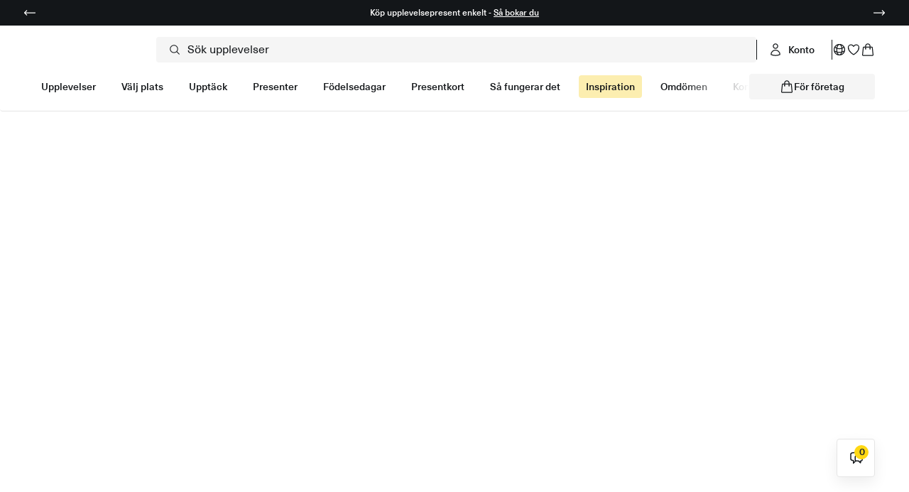

--- FILE ---
content_type: text/html; charset=utf-8
request_url: https://happy-day.com/blogs/inspiration/sista-minuten-present-till-mors-dag-2025
body_size: 52023
content:
<!doctype html>
<html class="no-js "
  lang="sv" style="font-size: 16px">

<head>
  <meta charset="utf-8">
  <meta http-equiv="X-UA-Compatible" content="IE=edge">
  <meta name="viewport" content="width=device-width,initial-scale=1">
  <meta name="theme-color" content="">
  <link rel="canonical" href="https://happy-day.com/blogs/inspiration/sista-minuten-present-till-mors-dag-2025"><link rel="preconnect" href="https://cdn.shopify.com" crossorigin>
  <link rel="dns-prefetch" href="https://cdn.shopify.com">


  
  

  
<link href="//happy-day.com/cdn/shop/t/4/assets/libs.min.js?v=71752811702170421581762621103" as="script" rel="preload">
  <link href="//happy-day.com/cdn/shop/t/4/assets/global.min.js?v=141222446025077286461765234740" as="script" rel="preload">
<link rel="icon" type="image/png" href="//happy-day.com/cdn/shop/files/favicon-org.png?crop=center&height=48&v=1763164194&width=48"><script>
    document.documentElement.className = document.documentElement.className.replace('no-js', 'js');
    document.documentElement.style.setProperty('--window-height', window.innerHeight + 'px');



  </script>
  <script>window.performance && window.performance.mark && window.performance.mark('shopify.content_for_header.start');</script><meta id="shopify-digital-wallet" name="shopify-digital-wallet" content="/91591606608/digital_wallets/dialog">
<link rel="alternate" type="application/atom+xml" title="Feed" href="/blogs/inspiration.atom" />
<script async="async" src="/checkouts/internal/preloads.js?locale=sv-SE"></script>
<script id="shopify-features" type="application/json">{"accessToken":"0fb9813d1a95626b7eb9e332a7e4b1e3","betas":["rich-media-storefront-analytics"],"domain":"happy-day.com","predictiveSearch":true,"shopId":91591606608,"locale":"sv"}</script>
<script>var Shopify = Shopify || {};
Shopify.shop = "happy-day-prod.myshopify.com";
Shopify.locale = "sv";
Shopify.currency = {"active":"SEK","rate":"1.0"};
Shopify.country = "SE";
Shopify.theme = {"name":"HappyDay Main","id":179223953744,"schema_name":"Revolution","schema_version":"1.0.0","theme_store_id":null,"role":"main"};
Shopify.theme.handle = "null";
Shopify.theme.style = {"id":null,"handle":null};
Shopify.cdnHost = "happy-day.com/cdn";
Shopify.routes = Shopify.routes || {};
Shopify.routes.root = "/";</script>
<script type="module">!function(o){(o.Shopify=o.Shopify||{}).modules=!0}(window);</script>
<script>!function(o){function n(){var o=[];function n(){o.push(Array.prototype.slice.apply(arguments))}return n.q=o,n}var t=o.Shopify=o.Shopify||{};t.loadFeatures=n(),t.autoloadFeatures=n()}(window);</script>
<script id="shop-js-analytics" type="application/json">{"pageType":"article"}</script>
<script defer="defer" async type="module" src="//happy-day.com/cdn/shopifycloud/shop-js/modules/v2/client.init-shop-cart-sync_BbigE54o.sv.esm.js"></script>
<script defer="defer" async type="module" src="//happy-day.com/cdn/shopifycloud/shop-js/modules/v2/chunk.common_2lWuJHSo.esm.js"></script>
<script type="module">
  await import("//happy-day.com/cdn/shopifycloud/shop-js/modules/v2/client.init-shop-cart-sync_BbigE54o.sv.esm.js");
await import("//happy-day.com/cdn/shopifycloud/shop-js/modules/v2/chunk.common_2lWuJHSo.esm.js");

  window.Shopify.SignInWithShop?.initShopCartSync?.({"fedCMEnabled":true,"windoidEnabled":true});

</script>
<script>(function() {
  var isLoaded = false;
  function asyncLoad() {
    if (isLoaded) return;
    isLoaded = true;
    var urls = ["https:\/\/shy.elfsight.com\/p\/platform.js?shop=happy-day-prod.myshopify.com","https:\/\/cdn.shopify.com\/s\/files\/1\/0915\/9160\/6608\/t\/4\/assets\/yoast-active-script.js?v=1762772341\u0026shop=happy-day-prod.myshopify.com","https:\/\/cdn.shopify.com\/s\/files\/1\/0915\/9160\/6608\/t\/4\/assets\/yoast-active-script.js?v=1762772341\u0026shop=happy-day-prod.myshopify.com"];
    for (var i = 0; i < urls.length; i++) {
      var s = document.createElement('script');
      s.type = 'text/javascript';
      s.async = true;
      s.src = urls[i];
      var x = document.getElementsByTagName('script')[0];
      x.parentNode.insertBefore(s, x);
    }
  };
  if(window.attachEvent) {
    window.attachEvent('onload', asyncLoad);
  } else {
    window.addEventListener('load', asyncLoad, false);
  }
})();</script>
<script id="__st">var __st={"a":91591606608,"offset":3600,"reqid":"17d44256-ee9e-4a49-a628-f4be3a820cd2-1768996037","pageurl":"happy-day.com\/blogs\/inspiration\/sista-minuten-present-till-mors-dag-2025","s":"articles-679079051600","u":"ba88dcd3b355","p":"article","rtyp":"article","rid":679079051600};</script>
<script>window.ShopifyPaypalV4VisibilityTracking = true;</script>
<script id="captcha-bootstrap">!function(){'use strict';const t='contact',e='account',n='new_comment',o=[[t,t],['blogs',n],['comments',n],[t,'customer']],c=[[e,'customer_login'],[e,'guest_login'],[e,'recover_customer_password'],[e,'create_customer']],r=t=>t.map((([t,e])=>`form[action*='/${t}']:not([data-nocaptcha='true']) input[name='form_type'][value='${e}']`)).join(','),a=t=>()=>t?[...document.querySelectorAll(t)].map((t=>t.form)):[];function s(){const t=[...o],e=r(t);return a(e)}const i='password',u='form_key',d=['recaptcha-v3-token','g-recaptcha-response','h-captcha-response',i],f=()=>{try{return window.sessionStorage}catch{return}},m='__shopify_v',_=t=>t.elements[u];function p(t,e,n=!1){try{const o=window.sessionStorage,c=JSON.parse(o.getItem(e)),{data:r}=function(t){const{data:e,action:n}=t;return t[m]||n?{data:e,action:n}:{data:t,action:n}}(c);for(const[e,n]of Object.entries(r))t.elements[e]&&(t.elements[e].value=n);n&&o.removeItem(e)}catch(o){console.error('form repopulation failed',{error:o})}}const l='form_type',E='cptcha';function T(t){t.dataset[E]=!0}const w=window,h=w.document,L='Shopify',v='ce_forms',y='captcha';let A=!1;((t,e)=>{const n=(g='f06e6c50-85a8-45c8-87d0-21a2b65856fe',I='https://cdn.shopify.com/shopifycloud/storefront-forms-hcaptcha/ce_storefront_forms_captcha_hcaptcha.v1.5.2.iife.js',D={infoText:'Skyddas av hCaptcha',privacyText:'Integritet',termsText:'Villkor'},(t,e,n)=>{const o=w[L][v],c=o.bindForm;if(c)return c(t,g,e,D).then(n);var r;o.q.push([[t,g,e,D],n]),r=I,A||(h.body.append(Object.assign(h.createElement('script'),{id:'captcha-provider',async:!0,src:r})),A=!0)});var g,I,D;w[L]=w[L]||{},w[L][v]=w[L][v]||{},w[L][v].q=[],w[L][y]=w[L][y]||{},w[L][y].protect=function(t,e){n(t,void 0,e),T(t)},Object.freeze(w[L][y]),function(t,e,n,w,h,L){const[v,y,A,g]=function(t,e,n){const i=e?o:[],u=t?c:[],d=[...i,...u],f=r(d),m=r(i),_=r(d.filter((([t,e])=>n.includes(e))));return[a(f),a(m),a(_),s()]}(w,h,L),I=t=>{const e=t.target;return e instanceof HTMLFormElement?e:e&&e.form},D=t=>v().includes(t);t.addEventListener('submit',(t=>{const e=I(t);if(!e)return;const n=D(e)&&!e.dataset.hcaptchaBound&&!e.dataset.recaptchaBound,o=_(e),c=g().includes(e)&&(!o||!o.value);(n||c)&&t.preventDefault(),c&&!n&&(function(t){try{if(!f())return;!function(t){const e=f();if(!e)return;const n=_(t);if(!n)return;const o=n.value;o&&e.removeItem(o)}(t);const e=Array.from(Array(32),(()=>Math.random().toString(36)[2])).join('');!function(t,e){_(t)||t.append(Object.assign(document.createElement('input'),{type:'hidden',name:u})),t.elements[u].value=e}(t,e),function(t,e){const n=f();if(!n)return;const o=[...t.querySelectorAll(`input[type='${i}']`)].map((({name:t})=>t)),c=[...d,...o],r={};for(const[a,s]of new FormData(t).entries())c.includes(a)||(r[a]=s);n.setItem(e,JSON.stringify({[m]:1,action:t.action,data:r}))}(t,e)}catch(e){console.error('failed to persist form',e)}}(e),e.submit())}));const S=(t,e)=>{t&&!t.dataset[E]&&(n(t,e.some((e=>e===t))),T(t))};for(const o of['focusin','change'])t.addEventListener(o,(t=>{const e=I(t);D(e)&&S(e,y())}));const B=e.get('form_key'),M=e.get(l),P=B&&M;t.addEventListener('DOMContentLoaded',(()=>{const t=y();if(P)for(const e of t)e.elements[l].value===M&&p(e,B);[...new Set([...A(),...v().filter((t=>'true'===t.dataset.shopifyCaptcha))])].forEach((e=>S(e,t)))}))}(h,new URLSearchParams(w.location.search),n,t,e,['guest_login'])})(!0,!0)}();</script>
<script integrity="sha256-4kQ18oKyAcykRKYeNunJcIwy7WH5gtpwJnB7kiuLZ1E=" data-source-attribution="shopify.loadfeatures" defer="defer" src="//happy-day.com/cdn/shopifycloud/storefront/assets/storefront/load_feature-a0a9edcb.js" crossorigin="anonymous"></script>
<script data-source-attribution="shopify.dynamic_checkout.dynamic.init">var Shopify=Shopify||{};Shopify.PaymentButton=Shopify.PaymentButton||{isStorefrontPortableWallets:!0,init:function(){window.Shopify.PaymentButton.init=function(){};var t=document.createElement("script");t.src="https://happy-day.com/cdn/shopifycloud/portable-wallets/latest/portable-wallets.sv.js",t.type="module",document.head.appendChild(t)}};
</script>
<script data-source-attribution="shopify.dynamic_checkout.buyer_consent">
  function portableWalletsHideBuyerConsent(e){var t=document.getElementById("shopify-buyer-consent"),n=document.getElementById("shopify-subscription-policy-button");t&&n&&(t.classList.add("hidden"),t.setAttribute("aria-hidden","true"),n.removeEventListener("click",e))}function portableWalletsShowBuyerConsent(e){var t=document.getElementById("shopify-buyer-consent"),n=document.getElementById("shopify-subscription-policy-button");t&&n&&(t.classList.remove("hidden"),t.removeAttribute("aria-hidden"),n.addEventListener("click",e))}window.Shopify?.PaymentButton&&(window.Shopify.PaymentButton.hideBuyerConsent=portableWalletsHideBuyerConsent,window.Shopify.PaymentButton.showBuyerConsent=portableWalletsShowBuyerConsent);
</script>
<script data-source-attribution="shopify.dynamic_checkout.cart.bootstrap">document.addEventListener("DOMContentLoaded",(function(){function t(){return document.querySelector("shopify-accelerated-checkout-cart, shopify-accelerated-checkout")}if(t())Shopify.PaymentButton.init();else{new MutationObserver((function(e,n){t()&&(Shopify.PaymentButton.init(),n.disconnect())})).observe(document.body,{childList:!0,subtree:!0})}}));
</script>
<script id='scb4127' type='text/javascript' async='' src='https://happy-day.com/cdn/shopifycloud/privacy-banner/storefront-banner.js'></script>
<script>window.performance && window.performance.mark && window.performance.mark('shopify.content_for_header.end');</script>

  


<style data-shopify>

  :root,
    .colorGroup--primary {

      --background_color: #ffffff;
      --background_color_2: #f5f5f5;
      --primary_text: #131619;
      --secondary_text: #ffffff;
      --primary_accent: #1e242a;
      --secondary_accent: #ffd814;

      --tertiary_accent: #fceeb0;
      --background_rgba: rgba(255,255,255,0.85);
       --secondary_accent-rgb:  rgba(255,216,20,0.5);

      --primary_grey: #525252;
      --secondary_grey_rgba : rgba(229,229,229,0.5);
      --secondary_grey: #e5e5e5;
      --tertiary_grey: #e5e5e5;


      --button-bg: #1e242a;
      --button-content: #ffffff;
      --button-border: #1e242a;
    }
  
    .colorGroup--secondary {

      --background_color: #ffffff;
      --background_color_2: #131619;
      --primary_text: #131619;
      --secondary_text: #4a4a4a;
      --primary_accent: #ffd814;
      --secondary_accent: #fceeb0;

      --tertiary_accent: #faf7ff;
      --background_rgba: rgba(255,255,255,0.85);
       --secondary_accent-rgb:  rgba(252,238,176,0.5);

      --primary_grey: #393f3e;
      --secondary_grey_rgba : rgba(229,229,229,0.5);
      --secondary_grey: #e5e5e5;
      --tertiary_grey: #f2f2f0;


      --button-bg: #ffd814;
      --button-content: #ffffff;
      --button-border: #ffd814;
    }
  
    .colorGroup--misc {

      --background_color: #131619;
      --background_color_2: #fffccc;
      --primary_text: #ffffff;
      --secondary_text: #4a4a4a;
      --primary_accent: #65b2e8;
      --secondary_accent: #2538b0;

      --tertiary_accent: #faf7ff;
      --background_rgba: rgba(19,22,25,0.85);
       --secondary_accent-rgb:  rgba(37,56,176,0.5);

      --primary_grey: #393f3e;
      --secondary_grey_rgba : rgba(207,208,213,0.5);
      --secondary_grey: #cfd0d5;
      --tertiary_grey: #f2f2f0;


      --button-bg: #65b2e8;
      --button-content: #131619;
      --button-border: #65b2e8;
    }
  
    .colorGroup--scheme-bdb2d921-0da6-4141-9bd7-d558c9f4403b {

      --background_color: #c4b0b0;
      --background_color_2: #fffccc;
      --primary_text: #bb3ad4;
      --secondary_text: #65b2e8;
      --primary_accent: #65b2e8;
      --secondary_accent: #14eaff;

      --tertiary_accent: #faf7ff;
      --background_rgba: rgba(196,176,176,0.85);
       --secondary_accent-rgb:  rgba(20,234,255,0.5);

      --primary_grey: #49e1c7;
      --secondary_grey_rgba : rgba(47,163,78,0.5);
      --secondary_grey: #2fa34e;
      --tertiary_grey: #bb3ad4;


      --button-bg: #65b2e8;
      --button-content: #c4b0b0;
      --button-border: #65b2e8;
    }
  
    .colorGroup--scheme-1807bed7-b953-4936-8fc6-c449e6dcd804 {

      --background_color: #ffffff;
      --background_color_2: #f5f5f5;
      --primary_text: #131619;
      --secondary_text: #ffffff;
      --primary_accent: #1e242a;
      --secondary_accent: #ffd814;

      --tertiary_accent: #fceeb0;
      --background_rgba: rgba(255,255,255,0.85);
       --secondary_accent-rgb:  rgba(255,216,20,0.5);

      --primary_grey: #525252;
      --secondary_grey_rgba : rgba(229,229,229,0.5);
      --secondary_grey: #e5e5e5;
      --tertiary_grey: #e5e5e5;


      --button-bg: #1e242a;
      --button-content: #ffffff;
      --button-border: #1e242a;
    }
  
    .colorGroup--scheme-433627d5-0cf6-404d-b05d-61aef1d2d4f0 {

      --background_color: #ffffff;
      --background_color_2: #f5f5f5;
      --primary_text: #131619;
      --secondary_text: #525252;
      --primary_accent: #1e242a;
      --secondary_accent: #ffd814;

      --tertiary_accent: #fceeb0;
      --background_rgba: rgba(255,255,255,0.85);
       --secondary_accent-rgb:  rgba(255,216,20,0.5);

      --primary_grey: #525252;
      --secondary_grey_rgba : rgba(229,229,229,0.5);
      --secondary_grey: #e5e5e5;
      --tertiary_grey: #e5e5e5;


      --button-bg: #1e242a;
      --button-content: #ffffff;
      --button-border: #1e242a;
    }
  
    .colorGroup--scheme-d19236c1-44cb-43b9-b224-73e0338bd22c {

      --background_color: #ffffff;
      --background_color_2: #f5f5f5;
      --primary_text: #131619;
      --secondary_text: #525252;
      --primary_accent: #1e242a;
      --secondary_accent: #ffd814;

      --tertiary_accent: #fceeb0;
      --background_rgba: rgba(255,255,255,0.85);
       --secondary_accent-rgb:  rgba(255,216,20,0.5);

      --primary_grey: #8f8f8f;
      --secondary_grey_rgba : rgba(229,229,229,0.5);
      --secondary_grey: #e5e5e5;
      --tertiary_grey: #e5e5e5;


      --button-bg: #1e242a;
      --button-content: #ffffff;
      --button-border: #1e242a;
    }
  


  @font-face {
    font-family: 'Heading Font';
    src: url("//happy-day.com/cdn/shop/files/PTSerif-Bold.woff2?v=12231924623070488561") format('woff2');
    font-style: normal;
    font-weight: 500;
    font-display: swap;
    unicode-range: U+0000-00FF, U+0131, U+0152-0153, U+02BB-02BC, U+02C6, U+02DA, U+02DC, U+2000-206F, U+2074, U+20AC, U+2122, U+2191, U+2193, U+2212, U+2215, U+FEFF, U+FFFD;
  }

  @font-face {
    font-family: 'Paragraph Primary Font';
    src: url("//happy-day.com/cdn/shop/files/NeueHaasUnicaPro-Regular.woff2?v=7832356992028277297") format('woff2');
    font-style: normal;
    font-weight: 400;
    font-display: swap;
    unicode-range: U+0000-00FF, U+0131, U+0152-0153, U+02BB-02BC, U+02C6, U+02DA, U+02DC, U+2000-206F, U+2074, U+20AC, U+2122, U+2191, U+2193, U+2212, U+2215, U+FEFF, U+FFFD;
  }

  @font-face {
    font-family: 'Paragraph Secondary Font';
    src: url("//happy-day.com/cdn/shop/files/NeueHaasUnicaPro-Medium.woff2?v=15069530434853013503") format('woff2');
    font-style: normal;
    font-weight: 500;
    font-display: swap;
    unicode-range: U+0000-00FF, U+0131, U+0152-0153, U+02BB-02BC, U+02C6, U+02DA, U+02DC, U+2000-206F, U+2074, U+20AC, U+2122, U+2191, U+2193, U+2212, U+2215, U+FEFF, U+FFFD;
  }

  @font-face {
    font-family: 'Button Font';
    src: url("//happy-day.com/cdn/shop/files/NeueHaasUnicaPro-Medium.woff2?v=15069530434853013503") format('woff2');
    font-style: normal;
    font-weight: 500;
    font-display: swap;
    unicode-range: U+0000-00FF, U+0131, U+0152-0153, U+02BB-02BC, U+02C6, U+02DA, U+02DC, U+2000-206F, U+2074, U+20AC, U+2122, U+2191, U+2193, U+2212, U+2215, U+FEFF, U+FFFD;
  }


  :root {
    --body_color: #FFF;


    --loader_color: #1e242a;
    --submenu-position: 54px;
    --header-height: 54px;


    --label_onSale_Bg: #F5F5F5;
    --label_onSale_text: #1e242a;
    --label_custom_Bg: #f2e6e6;
    --label_custom_text: #282424;
    --label_soldOut_Bg: #f5f5f5;
    --label_soldOut_text: #1e242a;

    --alert_success: #2fa34e;
    --alert_error: #dc0428;

    --pageTransitionColor: #FFFFFF;


    /* BUTTONS */
    --btn_primary_on_light_bg: rgb(30, 36, 42);
    --btn_primary_on_light_txt: rgb(255, 255, 255);
    --btn_primary_on_light_border: rgb(30, 36, 42);

    --btn_primary_on_dark_bg: rgb(255, 216, 20);
    --btn_primary_on_dark_txt: rgb(19, 22, 25);
    --btn_primary_on_dark_border: rgb(19, 22, 25);

    --btn_primary_on_light_bg_hover: rgb(255, 216, 20);
    --btn_primary_on_light_txt_hover: rgb(19, 22, 25);
    --btn_primary_on_light_border_hover: rgb(19, 22, 25);

    --btn_primary_on_dark_bg_hover: rgb(30, 36, 42);
    --btn_primary_on_dark_txt_hover: rgb(255, 255, 255);
    --btn_primary_on_dark_border_hover: rgb(30, 36, 42);

    --btn_secondary_bg: ;

    --btn_secondary_bg_hover: rgba(0, 0, 0, 0.0);
    --btn_secondary_text_hover: ;

    --announcement-height: 0px;
    --announcement-dynamic-height: 0px;
    --ann-is-transparent: 0;

    /* FONTS */
    --type_heading_font: Heading Font;
    --type_primary_paragraph_font: Paragraph Primary Font;
    --type_secondary_paragraph_font: Paragraph Secondary Font;
    --type_button_font: Button Font;

    --weight_heading_font: 500;
    --weight_paragraph_font: 400;
    --weight_secondary_font: 500;

    --weight_button_font: 500;

    --announcement-height-fixed: 16px;
    --announcement-height: 0px;
    --ann-is-transparent: 0;
    --header-height-fixed: 40px;

    --section_max_width: 1440px;
  }
</style>
  <link href="//happy-day.com/cdn/shop/t/4/assets/base.min.css?v=19019534160522740341765238415" rel="stylesheet" type="text/css" media="all" />
  <link href="//happy-day.com/cdn/shop/t/4/assets/global-blocks.min.css?v=91353164085489225541764728667" rel="stylesheet" type="text/css" media="all" />
  <link rel="stylesheet" href="//happy-day.com/cdn/shop/t/4/assets/component-product_card.css?v=183562057707224537501762621103" media="print" onload="this.media='all'">
  <noscript><link href="//happy-day.com/cdn/shop/t/4/assets/component-product_card.css?v=183562057707224537501762621103" rel="stylesheet" type="text/css" media="all" /></noscript>
  <link rel="stylesheet" href="//happy-day.com/cdn/shop/t/4/assets/component-cart-discount.css?v=47189268511326866281764035349" media="print" onload="this.media='all'">
  <noscript><link href="//happy-day.com/cdn/shop/t/4/assets/component-cart-discount.css?v=47189268511326866281764035349" rel="stylesheet" type="text/css" media="all" /></noscript>
<!-- BEGIN app block: shopify://apps/klaviyo-email-marketing-sms/blocks/klaviyo-onsite-embed/2632fe16-c075-4321-a88b-50b567f42507 -->












  <script async src="https://static.klaviyo.com/onsite/js/VXHvvg/klaviyo.js?company_id=VXHvvg"></script>
  <script>!function(){if(!window.klaviyo){window._klOnsite=window._klOnsite||[];try{window.klaviyo=new Proxy({},{get:function(n,i){return"push"===i?function(){var n;(n=window._klOnsite).push.apply(n,arguments)}:function(){for(var n=arguments.length,o=new Array(n),w=0;w<n;w++)o[w]=arguments[w];var t="function"==typeof o[o.length-1]?o.pop():void 0,e=new Promise((function(n){window._klOnsite.push([i].concat(o,[function(i){t&&t(i),n(i)}]))}));return e}}})}catch(n){window.klaviyo=window.klaviyo||[],window.klaviyo.push=function(){var n;(n=window._klOnsite).push.apply(n,arguments)}}}}();</script>

  




  <script>
    window.klaviyoReviewsProductDesignMode = false
  </script>







<!-- END app block --><!-- BEGIN app block: shopify://apps/simprosys-google-shopping-feed/blocks/core_settings_block/1f0b859e-9fa6-4007-97e8-4513aff5ff3b --><!-- BEGIN: GSF App Core Tags & Scripts by Simprosys Google Shopping Feed -->









<!-- END: GSF App Core Tags & Scripts by Simprosys Google Shopping Feed -->
<!-- END app block --><!-- BEGIN app block: shopify://apps/judge-me-reviews/blocks/judgeme_core/61ccd3b1-a9f2-4160-9fe9-4fec8413e5d8 --><!-- Start of Judge.me Core -->






<link rel="dns-prefetch" href="https://cdnwidget.judge.me">
<link rel="dns-prefetch" href="https://cdn.judge.me">
<link rel="dns-prefetch" href="https://cdn1.judge.me">
<link rel="dns-prefetch" href="https://api.judge.me">

<script data-cfasync='false' class='jdgm-settings-script'>window.jdgmSettings={"pagination":5,"disable_web_reviews":false,"badge_no_review_text":"Inga recensioner","badge_n_reviews_text":"{{ n }} recension/recensioner","badge_star_color":"#000000","hide_badge_preview_if_no_reviews":true,"badge_hide_text":false,"enforce_center_preview_badge":false,"widget_title":"Omdömen. Visar våra 4- och 5-stjärniga omdömen.","widget_open_form_text":"Skriv ett omdöme","widget_close_form_text":"Avbryt omdömet","widget_refresh_page_text":"Uppdatera sidan","widget_summary_text":"Baserat på {{ number_of_reviews }} Omdömen","widget_no_review_text":"Var först med att skriva ett omdöme","widget_name_field_text":"Visningsnamn","widget_verified_name_field_text":"Verifierat namn (offentligt)","widget_name_placeholder_text":"Visningsnamn","widget_required_field_error_text":"Detta fält är obligatoriskt.","widget_email_field_text":"E-postadress","widget_verified_email_field_text":"Verifierad e-post (privat, kan inte redigeras)","widget_email_placeholder_text":"Din e-postadress","widget_email_field_error_text":"Ange en giltig e-postadress.","widget_rating_field_text":"Betyg","widget_review_title_field_text":"Rubrik","widget_review_title_placeholder_text":"Ge din recension en rubrik","widget_review_body_field_text":"Recensionsinnehåll","widget_review_body_placeholder_text":"Börja skriva här...","widget_pictures_field_text":"Bild/Video (valfritt)","widget_submit_review_text":"Skicka recension","widget_submit_verified_review_text":"Skicka verifierad recension","widget_submit_success_msg_with_auto_publish":"Tack! Uppdatera sidan om några ögonblick för att se din recension. Du kan ta bort eller redigera din recension genom att logga in på \u003ca href='https://judge.me/login' target='_blank' rel='nofollow noopener'\u003eJudge.me\u003c/a\u003e","widget_submit_success_msg_no_auto_publish":"Tack! Din recension kommer att publiceras så snart den har godkänts av butiksadministratören. Du kan ta bort eller redigera din recension genom att logga in på \u003ca href='https://judge.me/login' target='_blank' rel='nofollow noopener'\u003eJudge.me\u003c/a\u003e","widget_show_default_reviews_out_of_total_text":"Visar {{ n_reviews_shown }} av {{ n_reviews }} recensioner.","widget_show_all_link_text":"Visa alla","widget_show_less_link_text":"Visa färre","widget_author_said_text":"{{ reviewer_name }} sade:","widget_days_text":"{{ n }} dag/dagar sedan","widget_weeks_text":"{{ n }} vecka/veckor sedan","widget_months_text":"{{ n }} månad/månader sedan","widget_years_text":"{{ n }} år sedan","widget_yesterday_text":"Igår","widget_today_text":"Idag","widget_replied_text":"\u003e\u003e {{ shop_name }} svarade:","widget_read_more_text":"Läs mer","widget_reviewer_name_as_initial":"","widget_rating_filter_color":"#000000","widget_rating_filter_see_all_text":"Se alla omdömen","widget_sorting_most_recent_text":"Senaste","widget_sorting_highest_rating_text":"Högsta betyg","widget_sorting_lowest_rating_text":"Lägsta betyg","widget_sorting_with_pictures_text":"Bara bilder","widget_sorting_most_helpful_text":"Mest hjälpsamma","widget_open_question_form_text":"Ställ en fråga","widget_reviews_subtab_text":"Recensioner","widget_questions_subtab_text":"Frågor","widget_question_label_text":"Fråga","widget_answer_label_text":"Svar","widget_question_placeholder_text":"Skriv din fråga här","widget_submit_question_text":"Skicka fråga","widget_question_submit_success_text":"Tack för din fråga! Vi meddelar dig när den blir besvarad.","widget_star_color":"#000000","verified_badge_text":"Verifierad","verified_badge_bg_color":"","verified_badge_text_color":"","verified_badge_placement":"left-of-reviewer-name","widget_review_max_height":"","widget_hide_border":false,"widget_social_share":false,"widget_thumb":false,"widget_review_location_show":true,"widget_location_format":"","all_reviews_include_out_of_store_products":true,"all_reviews_out_of_store_text":"(utanför butiken)","all_reviews_pagination":100,"all_reviews_product_name_prefix_text":"om","enable_review_pictures":true,"enable_question_anwser":false,"widget_theme":"align","review_date_format":"mm/dd/yyyy","default_sort_method":"most-recent","widget_product_reviews_subtab_text":"Produktrecensioner","widget_shop_reviews_subtab_text":"Butiksrecensioner","widget_other_products_reviews_text":"Recensioner för andra produkter","widget_store_reviews_subtab_text":"Butiksrecensioner","widget_no_store_reviews_text":"Denna butik har ännu inte fått några recensioner","widget_web_restriction_product_reviews_text":"Denna produkt har ännu inte fått några recensioner","widget_no_items_text":"Inga element hittades","widget_show_more_text":"Visa mer","widget_write_a_store_review_text":"Skriv en butiksrecension","widget_other_languages_heading":"Recensioner på andra språk","widget_translate_review_text":"Översätt recension till {{ language }}","widget_translating_review_text":"Översätter...","widget_show_original_translation_text":"Visa original ({{ language }})","widget_translate_review_failed_text":"Recensionen kunde inte översättas.","widget_translate_review_retry_text":"Försök igen","widget_translate_review_try_again_later_text":"Försök igen senare","show_product_url_for_grouped_product":false,"widget_sorting_pictures_first_text":"Bilder först","show_pictures_on_all_rev_page_mobile":true,"show_pictures_on_all_rev_page_desktop":true,"floating_tab_hide_mobile_install_preference":false,"floating_tab_button_name":"★ Recensioner","floating_tab_title":"Låt kunderna tala för oss","floating_tab_button_color":"","floating_tab_button_background_color":"","floating_tab_url":"","floating_tab_url_enabled":false,"floating_tab_tab_style":"text","all_reviews_text_badge_text":"Kunder betygsätter oss {{ shop.metafields.judgeme.all_reviews_rating | round: 1 }}/5 baserat på {{ shop.metafields.judgeme.all_reviews_count }} recensioner.","all_reviews_text_badge_text_branded_style":"{{ shop.metafields.judgeme.all_reviews_rating | round: 1 }} av 5 stjärnor baserat på {{ shop.metafields.judgeme.all_reviews_count }} recensioner","is_all_reviews_text_badge_a_link":false,"show_stars_for_all_reviews_text_badge":false,"all_reviews_text_badge_url":"","all_reviews_text_style":"branded","all_reviews_text_color_style":"judgeme_brand_color","all_reviews_text_color":"#108474","all_reviews_text_show_jm_brand":false,"featured_carousel_show_header":false,"featured_carousel_title":"Låt kunderna tala för oss","testimonials_carousel_title":"Kunderna säger oss","videos_carousel_title":"Verkliga kundberättelser","cards_carousel_title":"Kunderna säger oss","featured_carousel_count_text":"från {{ n }} recensioner","featured_carousel_add_link_to_all_reviews_page":false,"featured_carousel_url":"","featured_carousel_show_images":false,"featured_carousel_autoslide_interval":5,"featured_carousel_arrows_on_the_sides":false,"featured_carousel_height":250,"featured_carousel_width":80,"featured_carousel_image_size":0,"featured_carousel_image_height":250,"featured_carousel_arrow_color":"#eeeeee","verified_count_badge_style":"branded","verified_count_badge_orientation":"horizontal","verified_count_badge_color_style":"judgeme_brand_color","verified_count_badge_color":"#108474","is_verified_count_badge_a_link":false,"verified_count_badge_url":"","verified_count_badge_show_jm_brand":true,"widget_rating_preset_default":5,"widget_first_sub_tab":"product-reviews","widget_show_histogram":false,"widget_histogram_use_custom_color":true,"widget_pagination_use_custom_color":true,"widget_star_use_custom_color":false,"widget_verified_badge_use_custom_color":false,"widget_write_review_use_custom_color":false,"picture_reminder_submit_button":"Upload Pictures","enable_review_videos":false,"mute_video_by_default":false,"widget_sorting_videos_first_text":"Videor först","widget_review_pending_text":"Pågående","featured_carousel_items_for_large_screen":3,"social_share_options_order":"Facebook,Twitter","remove_microdata_snippet":true,"disable_json_ld":false,"enable_json_ld_products":false,"preview_badge_show_question_text":false,"preview_badge_no_question_text":"Inga frågor","preview_badge_n_question_text":"{{ number_of_questions }} fråga/frågor","qa_badge_show_icon":false,"qa_badge_position":"same-row","remove_judgeme_branding":false,"widget_add_search_bar":false,"widget_search_bar_placeholder":"Sök","widget_sorting_verified_only_text":"Endast verifierade","featured_carousel_theme":"gallery","featured_carousel_show_rating":true,"featured_carousel_show_title":true,"featured_carousel_show_body":true,"featured_carousel_show_date":false,"featured_carousel_show_reviewer":true,"featured_carousel_show_product":false,"featured_carousel_header_background_color":"#108474","featured_carousel_header_text_color":"#ffffff","featured_carousel_name_product_separator":"reviewed","featured_carousel_full_star_background":"#108474","featured_carousel_empty_star_background":"#dadada","featured_carousel_vertical_theme_background":"#f9fafb","featured_carousel_verified_badge_enable":true,"featured_carousel_verified_badge_color":"#108474","featured_carousel_border_style":"round","featured_carousel_review_line_length_limit":3,"featured_carousel_more_reviews_button_text":"Läs fler recensioner","featured_carousel_view_product_button_text":"Visa produkt","all_reviews_page_load_reviews_on":"button_click","all_reviews_page_load_more_text":"Ladda fler recensioner","disable_fb_tab_reviews":false,"enable_ajax_cdn_cache":false,"widget_advanced_speed_features":5,"widget_public_name_text":"visas offentligt som","default_reviewer_name":"John Smith","default_reviewer_name_has_non_latin":true,"widget_reviewer_anonymous":"Anonym","medals_widget_title":"Judge.me Recensionsmedaljer","medals_widget_background_color":"#f9fafb","medals_widget_position":"footer_all_pages","medals_widget_border_color":"#f9fafb","medals_widget_verified_text_position":"left","medals_widget_use_monochromatic_version":false,"medals_widget_elements_color":"#108474","show_reviewer_avatar":false,"widget_invalid_yt_video_url_error_text":"Inte en YouTube-video-URL","widget_max_length_field_error_text":"Ange inte mer än {0} tecken.","widget_show_country_flag":false,"widget_show_collected_via_shop_app":true,"widget_verified_by_shop_badge_style":"light","widget_verified_by_shop_text":"Verifierad av butiken","widget_show_photo_gallery":false,"widget_load_with_code_splitting":true,"widget_ugc_install_preference":false,"widget_ugc_title":"Gjord av oss, delad av dig","widget_ugc_subtitle":"Tagga oss för att se din bild visad på vår sida","widget_ugc_arrows_color":"#ffffff","widget_ugc_primary_button_text":"Köp nu","widget_ugc_primary_button_background_color":"#108474","widget_ugc_primary_button_text_color":"#ffffff","widget_ugc_primary_button_border_width":"0","widget_ugc_primary_button_border_style":"none","widget_ugc_primary_button_border_color":"#108474","widget_ugc_primary_button_border_radius":"25","widget_ugc_secondary_button_text":"Ladda mer","widget_ugc_secondary_button_background_color":"#ffffff","widget_ugc_secondary_button_text_color":"#108474","widget_ugc_secondary_button_border_width":"2","widget_ugc_secondary_button_border_style":"solid","widget_ugc_secondary_button_border_color":"#108474","widget_ugc_secondary_button_border_radius":"25","widget_ugc_reviews_button_text":"Visa recensioner","widget_ugc_reviews_button_background_color":"#ffffff","widget_ugc_reviews_button_text_color":"#108474","widget_ugc_reviews_button_border_width":"2","widget_ugc_reviews_button_border_style":"solid","widget_ugc_reviews_button_border_color":"#108474","widget_ugc_reviews_button_border_radius":"25","widget_ugc_reviews_button_link_to":"judgeme-reviews-page","widget_ugc_show_post_date":true,"widget_ugc_max_width":"800","widget_rating_metafield_value_type":true,"widget_primary_color":"#000000","widget_enable_secondary_color":false,"widget_secondary_color":"#edf5f5","widget_summary_average_rating_text":"{{ average_rating }} av 5","widget_media_grid_title":"Kundfoton och videor","widget_media_grid_see_more_text":"Se mer","widget_round_style":false,"widget_show_product_medals":false,"widget_verified_by_judgeme_text":"Verifierad av Judge.me","widget_show_store_medals":false,"widget_verified_by_judgeme_text_in_store_medals":"Verifierad av Judge.me","widget_media_field_exceed_quantity_message":"Tyvärr kan vi bara acceptera {{ max_media }} för en recension.","widget_media_field_exceed_limit_message":"{{ file_name }} är för stor, välj en {{ media_type }} mindre än {{ size_limit }}MB.","widget_review_submitted_text":"Recension inskickad!","widget_question_submitted_text":"Fråga inskickad!","widget_close_form_text_question":"Avbryt","widget_write_your_answer_here_text":"Skriv ditt svar här","widget_enabled_branded_link":true,"widget_show_collected_by_judgeme":false,"widget_reviewer_name_color":"","widget_write_review_text_color":"","widget_write_review_bg_color":"","widget_collected_by_judgeme_text":"insamlat av Happy-day","widget_pagination_type":"load_more","widget_load_more_text":"Ladda mer","widget_load_more_color":"#000000","widget_full_review_text":"Fullständig recension","widget_read_more_reviews_text":"Läs fler recensioner","widget_read_questions_text":"Läs frågor","widget_questions_and_answers_text":"Frågor och svar","widget_verified_by_text":"Verifierad av","widget_verified_text":"Verifierad","widget_number_of_reviews_text":"{{ number_of_reviews }} recensioner","widget_back_button_text":"Tillbaka","widget_next_button_text":"Nästa","widget_custom_forms_filter_button":"Filter","custom_forms_style":"horizontal","widget_show_review_information":false,"how_reviews_are_collected":"Hur samlas recensioner in?","widget_show_review_keywords":false,"widget_gdpr_statement":"Hur vi använder dina uppgifter: Vi kontaktar dig endast angående den recension du lämnat, och endast om det är nödvändigt. Genom att skicka in din recension godkänner du Judge.me's \u003ca href='https://judge.me/terms' target='_blank' rel='nofollow noopener'\u003evillkor\u003c/a\u003e, \u003ca href='https://judge.me/privacy' target='_blank' rel='nofollow noopener'\u003eintegritetspolicy\u003c/a\u003e och \u003ca href='https://judge.me/content-policy' target='_blank' rel='nofollow noopener'\u003einnehållspolicy\u003c/a\u003e.","widget_multilingual_sorting_enabled":false,"widget_translate_review_content_enabled":false,"widget_translate_review_content_method":"manual","popup_widget_review_selection":"automatically_with_pictures","popup_widget_round_border_style":true,"popup_widget_show_title":true,"popup_widget_show_body":true,"popup_widget_show_reviewer":false,"popup_widget_show_product":true,"popup_widget_show_pictures":true,"popup_widget_use_review_picture":true,"popup_widget_show_on_home_page":true,"popup_widget_show_on_product_page":true,"popup_widget_show_on_collection_page":true,"popup_widget_show_on_cart_page":true,"popup_widget_position":"bottom_left","popup_widget_first_review_delay":5,"popup_widget_duration":5,"popup_widget_interval":5,"popup_widget_review_count":5,"popup_widget_hide_on_mobile":true,"review_snippet_widget_round_border_style":true,"review_snippet_widget_card_color":"#FFFFFF","review_snippet_widget_slider_arrows_background_color":"#FFFFFF","review_snippet_widget_slider_arrows_color":"#000000","review_snippet_widget_star_color":"#108474","show_product_variant":false,"all_reviews_product_variant_label_text":"Variant: ","widget_show_verified_branding":true,"widget_ai_summary_title":"Kunder säger","widget_ai_summary_disclaimer":"AI-driven recensionssammanfattning baserad på senaste kundrecensioner","widget_show_ai_summary":false,"widget_show_ai_summary_bg":false,"widget_show_review_title_input":false,"redirect_reviewers_invited_via_email":"external_form","request_store_review_after_product_review":true,"request_review_other_products_in_order":true,"review_form_color_scheme":"default","review_form_corner_style":"square","review_form_star_color":{},"review_form_text_color":"#333333","review_form_background_color":"#ffffff","review_form_field_background_color":"#fafafa","review_form_button_color":{},"review_form_button_text_color":"#ffffff","review_form_modal_overlay_color":"#000000","review_content_screen_title_text":"Hur skulle du betygsätta denna produkt?","review_content_introduction_text":"Vi skulle uppskatta om du vill dela med dig lite om din upplevelse.","store_review_form_title_text":"Hur skulle du betygsätta denna butik?","store_review_form_introduction_text":"Vi skulle uppskatta om du vill dela med dig lite om din upplevelse.","show_review_guidance_text":true,"one_star_review_guidance_text":"Dålig","five_star_review_guidance_text":"Bra","customer_information_screen_title_text":"Om dig","customer_information_introduction_text":"Berätta gärna mer om dig.","custom_questions_screen_title_text":"Din upplevelse mer i detalj","custom_questions_introduction_text":"Här är några frågor som hjälper oss att förstå mer om din upplevelse.","review_submitted_screen_title_text":"Tack för din recension!","review_submitted_screen_thank_you_text":"Vi behandlar den och den kommer att visas i butiken snart.","review_submitted_screen_email_verification_text":"Vänligen bekräfta din e-post genom att klicka på länken vi just skickade dig. Detta hjälper oss att hålla recensionerna autentiska.","review_submitted_request_store_review_text":"Vill du dela din shoppingupplevelse med oss?","review_submitted_review_other_products_text":"Vill du recensera dessa produkter?","store_review_screen_title_text":"Vill du dela din upplevelse av shopping med oss?","store_review_introduction_text":"Vi uppskattar din feedback och använder den för att förbättra. Vänligen dela med dig om du har några tankar eller förslag.","reviewer_media_screen_title_picture_text":"Dela en bild","reviewer_media_introduction_picture_text":"Ladda upp en bild för att stödja din recension.","reviewer_media_screen_title_video_text":"Dela en video","reviewer_media_introduction_video_text":"Ladda upp en video för att stödja din recension.","reviewer_media_screen_title_picture_or_video_text":"Dela en bild eller video","reviewer_media_introduction_picture_or_video_text":"Ladda upp en bild eller video för att stödja din recension.","reviewer_media_youtube_url_text":"Klistra in din Youtube-URL här","advanced_settings_next_step_button_text":"Nästa","advanced_settings_close_review_button_text":"Stäng","modal_write_review_flow":true,"write_review_flow_required_text":"Obligatoriskt","write_review_flow_privacy_message_text":"Vi respekterar din integritet.","write_review_flow_anonymous_text":"Anonym recension","write_review_flow_visibility_text":"Detta kommer inte att vara synligt för andra kunder.","write_review_flow_multiple_selection_help_text":"Välj så många du vill","write_review_flow_single_selection_help_text":"Välj ett alternativ","write_review_flow_required_field_error_text":"Detta fält är obligatoriskt","write_review_flow_invalid_email_error_text":"Vänligen ange en giltig e-postadress","write_review_flow_max_length_error_text":"Max. {{ max_length }} tecken.","write_review_flow_media_upload_text":"\u003cb\u003eKlicka för att ladda upp\u003c/b\u003e eller dra och släpp","write_review_flow_gdpr_statement":"Vi kontaktar dig endast om din recension om det är nödvändigt. Genom att skicka in din recension godkänner du våra \u003ca href='https://judge.me/terms' target='_blank' rel='nofollow noopener'\u003evillkor\u003c/a\u003e och \u003ca href='https://judge.me/privacy' target='_blank' rel='nofollow noopener'\u003eintegritetspolicy\u003c/a\u003e.","rating_only_reviews_enabled":false,"show_negative_reviews_help_screen":false,"new_review_flow_help_screen_rating_threshold":3,"negative_review_resolution_screen_title_text":"Berätta mer för oss","negative_review_resolution_text":"Din upplevelse är viktig för oss. Om det fanns problem med ditt köp, finns vi här för att hjälpa. Tveka inte att kontakta oss, vi skulle älska att få möjligheten att rätta till saker.","negative_review_resolution_button_text":"Kontakta oss","negative_review_resolution_proceed_with_review_text":"Lämna en recension","negative_review_resolution_subject":"Problem med köp från {{ shop_name }}.{{ order_name }}","preview_badge_collection_page_install_status":false,"widget_review_custom_css":"","preview_badge_custom_css":"","preview_badge_stars_count":"5-stars","featured_carousel_custom_css":"","floating_tab_custom_css":"","all_reviews_widget_custom_css":"","medals_widget_custom_css":"","verified_badge_custom_css":"","all_reviews_text_custom_css":"","transparency_badges_collected_via_store_invite":false,"transparency_badges_from_another_provider":false,"transparency_badges_collected_from_store_visitor":false,"transparency_badges_collected_by_verified_review_provider":false,"transparency_badges_earned_reward":false,"transparency_badges_collected_via_store_invite_text":"Recensioner samlade via butiksinvitation","transparency_badges_from_another_provider_text":"Recensioner samlade från en annan provider","transparency_badges_collected_from_store_visitor_text":"Recensioner samlade från en butiksbesökare","transparency_badges_written_in_google_text":"Recension skriven i Google","transparency_badges_written_in_etsy_text":"Recension skriven i Etsy","transparency_badges_written_in_shop_app_text":"Recension skriven i Shop App","transparency_badges_earned_reward_text":"Recensionen har fått en belöning för en framtida beställning","product_review_widget_per_page":10,"widget_store_review_label_text":"Butiksrecension","checkout_comment_extension_title_on_product_page":"Customer Comments","checkout_comment_extension_num_latest_comment_show":5,"checkout_comment_extension_format":"name_and_timestamp","checkout_comment_customer_name":"last_initial","checkout_comment_comment_notification":true,"preview_badge_collection_page_install_preference":false,"preview_badge_home_page_install_preference":false,"preview_badge_product_page_install_preference":false,"review_widget_install_preference":"","review_carousel_install_preference":false,"floating_reviews_tab_install_preference":"none","verified_reviews_count_badge_install_preference":false,"all_reviews_text_install_preference":false,"review_widget_best_location":false,"judgeme_medals_install_preference":false,"review_widget_revamp_enabled":false,"review_widget_qna_enabled":false,"review_widget_header_theme":"minimal","review_widget_widget_title_enabled":true,"review_widget_header_text_size":"medium","review_widget_header_text_weight":"regular","review_widget_average_rating_style":"compact","review_widget_bar_chart_enabled":true,"review_widget_bar_chart_type":"numbers","review_widget_bar_chart_style":"standard","review_widget_expanded_media_gallery_enabled":false,"review_widget_reviews_section_theme":"standard","review_widget_image_style":"thumbnails","review_widget_review_image_ratio":"square","review_widget_stars_size":"medium","review_widget_verified_badge":"standard_text","review_widget_review_title_text_size":"medium","review_widget_review_text_size":"medium","review_widget_review_text_length":"medium","review_widget_number_of_columns_desktop":3,"review_widget_carousel_transition_speed":5,"review_widget_custom_questions_answers_display":"always","review_widget_button_text_color":"#FFFFFF","review_widget_text_color":"#000000","review_widget_lighter_text_color":"#7B7B7B","review_widget_corner_styling":"soft","review_widget_review_word_singular":"recension","review_widget_review_word_plural":"recensioner","review_widget_voting_label":"Användbar?","review_widget_shop_reply_label":"Svar från {{ shop_name }}:","review_widget_filters_title":"Filter","qna_widget_question_word_singular":"Fråga","qna_widget_question_word_plural":"Frågor","qna_widget_answer_reply_label":"Svar från {{ answerer_name }}:","qna_content_screen_title_text":"Fråga om denna produkt","qna_widget_question_required_field_error_text":"Vänligen ange din fråga.","qna_widget_flow_gdpr_statement":"Vi kommer endast att kontakta dig om din fråga om det är nödvändigt. Genom att skicka in din fråga godkänner du våra \u003ca href='https://judge.me/terms' target='_blank' rel='nofollow noopener'\u003evillkor\u003c/a\u003e och \u003ca href='https://judge.me/privacy' target='_blank' rel='nofollow noopener'\u003eintegritetspolicy\u003c/a\u003e.","qna_widget_question_submitted_text":"Tack för din fråga!","qna_widget_close_form_text_question":"Stäng","qna_widget_question_submit_success_text":"Vi kommer informera dig via e-post när vi svarar på din fråga.","all_reviews_widget_v2025_enabled":false,"all_reviews_widget_v2025_header_theme":"default","all_reviews_widget_v2025_widget_title_enabled":true,"all_reviews_widget_v2025_header_text_size":"medium","all_reviews_widget_v2025_header_text_weight":"regular","all_reviews_widget_v2025_average_rating_style":"compact","all_reviews_widget_v2025_bar_chart_enabled":true,"all_reviews_widget_v2025_bar_chart_type":"numbers","all_reviews_widget_v2025_bar_chart_style":"standard","all_reviews_widget_v2025_expanded_media_gallery_enabled":false,"all_reviews_widget_v2025_show_store_medals":true,"all_reviews_widget_v2025_show_photo_gallery":true,"all_reviews_widget_v2025_show_review_keywords":false,"all_reviews_widget_v2025_show_ai_summary":false,"all_reviews_widget_v2025_show_ai_summary_bg":false,"all_reviews_widget_v2025_add_search_bar":false,"all_reviews_widget_v2025_default_sort_method":"most-recent","all_reviews_widget_v2025_reviews_per_page":10,"all_reviews_widget_v2025_reviews_section_theme":"default","all_reviews_widget_v2025_image_style":"thumbnails","all_reviews_widget_v2025_review_image_ratio":"square","all_reviews_widget_v2025_stars_size":"medium","all_reviews_widget_v2025_verified_badge":"bold_badge","all_reviews_widget_v2025_review_title_text_size":"medium","all_reviews_widget_v2025_review_text_size":"medium","all_reviews_widget_v2025_review_text_length":"medium","all_reviews_widget_v2025_number_of_columns_desktop":3,"all_reviews_widget_v2025_carousel_transition_speed":5,"all_reviews_widget_v2025_custom_questions_answers_display":"always","all_reviews_widget_v2025_show_product_variant":false,"all_reviews_widget_v2025_show_reviewer_avatar":true,"all_reviews_widget_v2025_reviewer_name_as_initial":"","all_reviews_widget_v2025_review_location_show":false,"all_reviews_widget_v2025_location_format":"","all_reviews_widget_v2025_show_country_flag":false,"all_reviews_widget_v2025_verified_by_shop_badge_style":"light","all_reviews_widget_v2025_social_share":false,"all_reviews_widget_v2025_social_share_options_order":"Facebook,Twitter,LinkedIn,Pinterest","all_reviews_widget_v2025_pagination_type":"standard","all_reviews_widget_v2025_button_text_color":"#FFFFFF","all_reviews_widget_v2025_text_color":"#000000","all_reviews_widget_v2025_lighter_text_color":"#7B7B7B","all_reviews_widget_v2025_corner_styling":"soft","all_reviews_widget_v2025_title":"Kundrecensioner","all_reviews_widget_v2025_ai_summary_title":"Kunder säger om denna butik","all_reviews_widget_v2025_no_review_text":"Bli den första att skriva en recension","platform":"shopify","branding_url":"https://app.judge.me/reviews","branding_text":"Drivs av Judge.me","locale":"en","reply_name":"Happy-day.com","widget_version":"3.0","footer":true,"autopublish":false,"review_dates":false,"enable_custom_form":false,"shop_locale":"sv","enable_multi_locales_translations":false,"show_review_title_input":false,"review_verification_email_status":"always","can_be_branded":false,"reply_name_text":"Happy-day.com"};</script> <style class='jdgm-settings-style'>﻿.jdgm-xx{left:0}:root{--jdgm-primary-color: #000;--jdgm-secondary-color: rgba(0,0,0,0.1);--jdgm-star-color: #000;--jdgm-write-review-text-color: white;--jdgm-write-review-bg-color: #000000;--jdgm-paginate-color: #000000;--jdgm-border-radius: 0;--jdgm-reviewer-name-color: #000000}.jdgm-histogram__bar-content{background-color:#000000}.jdgm-rev[data-verified-buyer=true] .jdgm-rev__icon.jdgm-rev__icon:after,.jdgm-rev__buyer-badge.jdgm-rev__buyer-badge{color:white;background-color:#000}.jdgm-review-widget--small .jdgm-gallery.jdgm-gallery .jdgm-gallery__thumbnail-link:nth-child(8) .jdgm-gallery__thumbnail-wrapper.jdgm-gallery__thumbnail-wrapper:before{content:"Se mer"}@media only screen and (min-width: 768px){.jdgm-gallery.jdgm-gallery .jdgm-gallery__thumbnail-link:nth-child(8) .jdgm-gallery__thumbnail-wrapper.jdgm-gallery__thumbnail-wrapper:before{content:"Se mer"}}.jdgm-preview-badge .jdgm-star.jdgm-star{color:#000000}.jdgm-prev-badge[data-average-rating='0.00']{display:none !important}.jdgm-rev .jdgm-rev__timestamp,.jdgm-quest .jdgm-rev__timestamp,.jdgm-carousel-item__timestamp{display:none !important}.jdgm-rev .jdgm-rev__icon{display:none !important}.jdgm-author-all-initials{display:none !important}.jdgm-author-last-initial{display:none !important}.jdgm-rev-widg__title{visibility:hidden}.jdgm-rev-widg__summary-text{visibility:hidden}.jdgm-prev-badge__text{visibility:hidden}.jdgm-rev__prod-link-prefix:before{content:'om'}.jdgm-rev__variant-label:before{content:'Variant: '}.jdgm-rev__out-of-store-text:before{content:'(utanför butiken)'}.jdgm-all-reviews-page__wrapper .jdgm-rev__content{min-height:120px}.jdgm-preview-badge[data-template="product"]{display:none !important}.jdgm-preview-badge[data-template="collection"]{display:none !important}.jdgm-preview-badge[data-template="index"]{display:none !important}.jdgm-review-widget[data-from-snippet="true"]{display:none !important}.jdgm-verified-count-badget[data-from-snippet="true"]{display:none !important}.jdgm-carousel-wrapper[data-from-snippet="true"]{display:none !important}.jdgm-all-reviews-text[data-from-snippet="true"]{display:none !important}.jdgm-medals-section[data-from-snippet="true"]{display:none !important}.jdgm-ugc-media-wrapper[data-from-snippet="true"]{display:none !important}.jdgm-histogram{display:none !important}.jdgm-widget .jdgm-sort-dropdown-wrapper{margin-top:12px}.jdgm-rev__transparency-badge[data-badge-type="review_collected_via_store_invitation"]{display:none !important}.jdgm-rev__transparency-badge[data-badge-type="review_collected_from_another_provider"]{display:none !important}.jdgm-rev__transparency-badge[data-badge-type="review_collected_from_store_visitor"]{display:none !important}.jdgm-rev__transparency-badge[data-badge-type="review_written_in_etsy"]{display:none !important}.jdgm-rev__transparency-badge[data-badge-type="review_written_in_google_business"]{display:none !important}.jdgm-rev__transparency-badge[data-badge-type="review_written_in_shop_app"]{display:none !important}.jdgm-rev__transparency-badge[data-badge-type="review_earned_for_future_purchase"]{display:none !important}.jdgm-review-snippet-widget .jdgm-rev-snippet-widget__cards-container .jdgm-rev-snippet-card{border-radius:8px;background:#fff}.jdgm-review-snippet-widget .jdgm-rev-snippet-widget__cards-container .jdgm-rev-snippet-card__rev-rating .jdgm-star{color:#108474}.jdgm-review-snippet-widget .jdgm-rev-snippet-widget__prev-btn,.jdgm-review-snippet-widget .jdgm-rev-snippet-widget__next-btn{border-radius:50%;background:#fff}.jdgm-review-snippet-widget .jdgm-rev-snippet-widget__prev-btn>svg,.jdgm-review-snippet-widget .jdgm-rev-snippet-widget__next-btn>svg{fill:#000}.jdgm-full-rev-modal.rev-snippet-widget .jm-mfp-container .jm-mfp-content,.jdgm-full-rev-modal.rev-snippet-widget .jm-mfp-container .jdgm-full-rev__icon,.jdgm-full-rev-modal.rev-snippet-widget .jm-mfp-container .jdgm-full-rev__pic-img,.jdgm-full-rev-modal.rev-snippet-widget .jm-mfp-container .jdgm-full-rev__reply{border-radius:8px}.jdgm-full-rev-modal.rev-snippet-widget .jm-mfp-container .jdgm-full-rev[data-verified-buyer="true"] .jdgm-full-rev__icon::after{border-radius:8px}.jdgm-full-rev-modal.rev-snippet-widget .jm-mfp-container .jdgm-full-rev .jdgm-rev__buyer-badge{border-radius:calc( 8px / 2 )}.jdgm-full-rev-modal.rev-snippet-widget .jm-mfp-container .jdgm-full-rev .jdgm-full-rev__replier::before{content:'Happy-day.com'}.jdgm-full-rev-modal.rev-snippet-widget .jm-mfp-container .jdgm-full-rev .jdgm-full-rev__product-button{border-radius:calc( 8px * 6 )}
</style> <style class='jdgm-settings-style'></style> <link id="judgeme_widget_align_css" rel="stylesheet" type="text/css" media="nope!" onload="this.media='all'" href="https://cdnwidget.judge.me/widget_v3/theme/align.css">

  
  
  
  <style class='jdgm-miracle-styles'>
  @-webkit-keyframes jdgm-spin{0%{-webkit-transform:rotate(0deg);-ms-transform:rotate(0deg);transform:rotate(0deg)}100%{-webkit-transform:rotate(359deg);-ms-transform:rotate(359deg);transform:rotate(359deg)}}@keyframes jdgm-spin{0%{-webkit-transform:rotate(0deg);-ms-transform:rotate(0deg);transform:rotate(0deg)}100%{-webkit-transform:rotate(359deg);-ms-transform:rotate(359deg);transform:rotate(359deg)}}@font-face{font-family:'JudgemeStar';src:url("[data-uri]") format("woff");font-weight:normal;font-style:normal}.jdgm-star{font-family:'JudgemeStar';display:inline !important;text-decoration:none !important;padding:0 4px 0 0 !important;margin:0 !important;font-weight:bold;opacity:1;-webkit-font-smoothing:antialiased;-moz-osx-font-smoothing:grayscale}.jdgm-star:hover{opacity:1}.jdgm-star:last-of-type{padding:0 !important}.jdgm-star.jdgm--on:before{content:"\e000"}.jdgm-star.jdgm--off:before{content:"\e001"}.jdgm-star.jdgm--half:before{content:"\e002"}.jdgm-widget *{margin:0;line-height:1.4;-webkit-box-sizing:border-box;-moz-box-sizing:border-box;box-sizing:border-box;-webkit-overflow-scrolling:touch}.jdgm-hidden{display:none !important;visibility:hidden !important}.jdgm-temp-hidden{display:none}.jdgm-spinner{width:40px;height:40px;margin:auto;border-radius:50%;border-top:2px solid #eee;border-right:2px solid #eee;border-bottom:2px solid #eee;border-left:2px solid #ccc;-webkit-animation:jdgm-spin 0.8s infinite linear;animation:jdgm-spin 0.8s infinite linear}.jdgm-spinner:empty{display:block}.jdgm-prev-badge{display:block !important}

</style>


  
  
   


<script data-cfasync='false' class='jdgm-script'>
!function(e){window.jdgm=window.jdgm||{},jdgm.CDN_HOST="https://cdnwidget.judge.me/",jdgm.CDN_HOST_ALT="https://cdn2.judge.me/cdn/widget_frontend/",jdgm.API_HOST="https://api.judge.me/",jdgm.CDN_BASE_URL="https://cdn.shopify.com/extensions/019bdc9e-9889-75cc-9a3d-a887384f20d4/judgeme-extensions-301/assets/",
jdgm.docReady=function(d){(e.attachEvent?"complete"===e.readyState:"loading"!==e.readyState)?
setTimeout(d,0):e.addEventListener("DOMContentLoaded",d)},jdgm.loadCSS=function(d,t,o,a){
!o&&jdgm.loadCSS.requestedUrls.indexOf(d)>=0||(jdgm.loadCSS.requestedUrls.push(d),
(a=e.createElement("link")).rel="stylesheet",a.class="jdgm-stylesheet",a.media="nope!",
a.href=d,a.onload=function(){this.media="all",t&&setTimeout(t)},e.body.appendChild(a))},
jdgm.loadCSS.requestedUrls=[],jdgm.loadJS=function(e,d){var t=new XMLHttpRequest;
t.onreadystatechange=function(){4===t.readyState&&(Function(t.response)(),d&&d(t.response))},
t.open("GET",e),t.onerror=function(){if(e.indexOf(jdgm.CDN_HOST)===0&&jdgm.CDN_HOST_ALT!==jdgm.CDN_HOST){var f=e.replace(jdgm.CDN_HOST,jdgm.CDN_HOST_ALT);jdgm.loadJS(f,d)}},t.send()},jdgm.docReady((function(){(window.jdgmLoadCSS||e.querySelectorAll(
".jdgm-widget, .jdgm-all-reviews-page").length>0)&&(jdgmSettings.widget_load_with_code_splitting?
parseFloat(jdgmSettings.widget_version)>=3?jdgm.loadCSS(jdgm.CDN_HOST+"widget_v3/base.css"):
jdgm.loadCSS(jdgm.CDN_HOST+"widget/base.css"):jdgm.loadCSS(jdgm.CDN_HOST+"shopify_v2.css"),
jdgm.loadJS(jdgm.CDN_HOST+"loa"+"der.js"))}))}(document);
</script>
<noscript><link rel="stylesheet" type="text/css" media="all" href="https://cdnwidget.judge.me/shopify_v2.css"></noscript>

<!-- BEGIN app snippet: theme_fix_tags --><script>
  (function() {
    var jdgmThemeFixes = null;
    if (!jdgmThemeFixes) return;
    var thisThemeFix = jdgmThemeFixes[Shopify.theme.id];
    if (!thisThemeFix) return;

    if (thisThemeFix.html) {
      document.addEventListener("DOMContentLoaded", function() {
        var htmlDiv = document.createElement('div');
        htmlDiv.classList.add('jdgm-theme-fix-html');
        htmlDiv.innerHTML = thisThemeFix.html;
        document.body.append(htmlDiv);
      });
    };

    if (thisThemeFix.css) {
      var styleTag = document.createElement('style');
      styleTag.classList.add('jdgm-theme-fix-style');
      styleTag.innerHTML = thisThemeFix.css;
      document.head.append(styleTag);
    };

    if (thisThemeFix.js) {
      var scriptTag = document.createElement('script');
      scriptTag.classList.add('jdgm-theme-fix-script');
      scriptTag.innerHTML = thisThemeFix.js;
      document.head.append(scriptTag);
    };
  })();
</script>
<!-- END app snippet -->
<!-- End of Judge.me Core -->



<!-- END app block --><!-- BEGIN app block: shopify://apps/yoast-seo/blocks/metatags/7c777011-bc88-4743-a24e-64336e1e5b46 -->
<!-- This site is optimized with Yoast SEO for Shopify -->
<title>Sista minuten-present till mors dag 2025 - Happy-day.com</title>
<meta name="description" content="Mors dag – dagen då vi hyllar och firar alla moderliga förebilder för allt dem har gjort för oss genom livet. Hon som alltid funnits där för att ge dig en stötande kram, en axel att gråta mot eller som supporar dig för att uppfylla alla dina drömmar. Men vad kan man egentligen köpa till sin mamma i mors dag present? I" />
<link rel="canonical" href="https://happy-day.com/blogs/inspiration/sista-minuten-present-till-mors-dag-2025" />
<meta name="robots" content="index, follow, max-image-preview:large, max-snippet:-1, max-video-preview:-1" />
<meta property="og:site_name" content="Happy-day.com" />
<meta property="og:url" content="https://happy-day.com/blogs/inspiration/sista-minuten-present-till-mors-dag-2025" />
<meta property="og:locale" content="en_US" />
<meta property="og:type" content="article" />
<meta property="article:modified_time" content="2025-11-15T20:20:34+01:00" />
<meta property="article:published_time" content="2024-05-24T06:00:00+02:00" />
<meta property="article:publisher" content="https://www.facebook.com/happydayswe/" />
<meta property="og:title" content="Sista minuten-present till mors dag 2025 - Happy-day.com" />
<meta property="og:description" content="Mors dag – dagen då vi hyllar och firar alla moderliga förebilder för allt dem har gjort för oss genom livet. Hon som alltid funnits där för att ge dig en stötande kram, en axel att gråta mot eller som supporar dig för att uppfylla alla dina drömmar. Men vad kan man egentligen köpa till sin mamma i mors dag present? I" />
<meta property="og:image" content="https://happy-day.com/cdn/shop/articles/9880ccf_sista-minuten-present-till-mors-dag-2024_07c6c01c-5aef-462d-b698-f35b1e5056c5.jpg?v=1762430090" />
<meta property="og:image:height" content="1601" />
<meta property="og:image:width" content="2400" />
<meta name="twitter:card" content="summary_large_image" />
<script type="application/ld+json" id="yoast-schema-graph">
{
  "@context": "https://schema.org",
  "@graph": [
    {
      "@type": "Organization",
      "@id": "https://happy-day.com/#/schema/organization/1",
      "url": "https://happy-day.com",
      "name": "Happy-day.com",
      "logo": {
        "@id": "https://happy-day.com/#/schema/ImageObject/52288805732688"
      },
      "image": [
        {
          "@id": "https://happy-day.com/#/schema/ImageObject/52288805732688"
        }
      ],
      "hasMerchantReturnPolicy": {
        "@type": "MerchantReturnPolicy",
        "merchantReturnLink": "https://happy-day.com/policies/refund-policy"
      },
      "sameAs": ["https:\/\/www.youtube.com\/channel\/UCq_N4fGy6aEKX-ruk12TpnA","https:\/\/www.instagram.com\/happyday.se\/","https:\/\/www.facebook.com\/happydayswe\/"]
    },
    {
      "@type": "ImageObject",
      "@id": "https://happy-day.com/#/schema/ImageObject/52288805732688",
      "caption": "Happy-day.com",
      "inLanguage": "sv",
      "width": 4205,
      "height": 2401,
      "url": "https:\/\/happy-day.com\/cdn\/shop\/files\/logo-org.png?v=1762784984",
      "contentUrl": "https:\/\/happy-day.com\/cdn\/shop\/files\/logo-org.png?v=1762784984"
    },
    {
      "@type": "WebSite",
      "@id": "https://happy-day.com/#/schema/website/1",
      "url": "https://happy-day.com",
      "name": "Happy-day.com",
      "potentialAction": {
        "@type": "SearchAction",
        "target": "https://happy-day.com/search?q={search_term_string}",
        "query-input": "required name=search_term_string"
      },
      "publisher": {
        "@id": "https://happy-day.com/#/schema/organization/1"
      },
      "inLanguage": "sv"
    },
    {
      "@type": ["Article"],
      "@id": "https:\/\/happy-day.com\/blogs\/inspiration\/sista-minuten-present-till-mors-dag-2025#\/schema\/article\/679079051600",
      "headline": "Sista minuten-present till mors dag 2025 - Happy-day.com",
      "description": "Mors dag – dagen då vi hyllar och firar alla moderliga förebilder för allt dem har gjort för oss genom livet. Hon som alltid funnits där för att ge dig en stötande kram, en axel att gråta mot eller som supporar dig för att uppfylla alla dina drömmar. Men vad kan man egentligen köpa till sin mamma i mors dag present? I",
      "isPartOf": {
        "@id": "https:\/\/happy-day.com\/blogs\/inspiration\/sista-minuten-present-till-mors-dag-2025"
      },
      "mainEntityOfPage": {
        "@id": "https:\/\/happy-day.com\/blogs\/inspiration\/sista-minuten-present-till-mors-dag-2025"
      },
      "datePublished": "2024-05-24T06:00:00+02:00",
      "dateModified": "2025-11-15T20:20:34+01:00",
      "publisher": {
        "@id": "https://happy-day.com/#/schema/organization/1"
      },
      "author": {
        "@type": "Person",
        "@id": "https://happy-day.com/#/schema/person/filippa-bergsten-belin",
        "name": "Filippa Bergsten Belin"
      },
      "articleSection": ["Mors dag-present"],
      "image": [{
        "@id": "https://happy-day.com/#/schema/ImageObject/292768350544"
      }]
    },
    {
      "@type": ["WebPage"],
      "@id": "https:\/\/happy-day.com\/blogs\/inspiration\/sista-minuten-present-till-mors-dag-2025",
      "name": "Sista minuten-present till mors dag 2025 - Happy-day.com",
      "description": "Mors dag – dagen då vi hyllar och firar alla moderliga förebilder för allt dem har gjort för oss genom livet. Hon som alltid funnits där för att ge dig en stötande kram, en axel att gråta mot eller som supporar dig för att uppfylla alla dina drömmar. Men vad kan man egentligen köpa till sin mamma i mors dag present? I",
      "datePublished": "2024-05-24T06:00:00+02:00",
      "dateModified": "2025-11-15T20:20:34+01:00",
      "potentialAction": {
        "@type": "ReadAction",
        "target": "https:\/\/happy-day.com\/blogs\/inspiration\/sista-minuten-present-till-mors-dag-2025"
      },
      "breadcrumb": {
        "@id": "https:\/\/happy-day.com\/blogs\/inspiration\/sista-minuten-present-till-mors-dag-2025\/#\/schema\/breadcrumb"
      },
      "primaryImageOfPage": {
        "@id": "https://happy-day.com/#/schema/ImageObject/292768350544"
      },
      "image": [{
        "@id": "https://happy-day.com/#/schema/ImageObject/292768350544"
      }],
      "isPartOf": {
        "@id": "https://happy-day.com/#/schema/website/1"
      },
      "url": "https:\/\/happy-day.com\/blogs\/inspiration\/sista-minuten-present-till-mors-dag-2025"
    },
    {
      "@type": "ImageObject",
      "@id": "https://happy-day.com/#/schema/ImageObject/292768350544",
      "caption": "Sista minuten-present till mors dag 2025",
      "inLanguage": "sv",
      "width": 2400,
      "height": 1601,
      "url": "https:\/\/happy-day.com\/cdn\/shop\/articles\/9880ccf_sista-minuten-present-till-mors-dag-2024_07c6c01c-5aef-462d-b698-f35b1e5056c5.jpg?v=1762430090",
      "contentUrl": "https:\/\/happy-day.com\/cdn\/shop\/articles\/9880ccf_sista-minuten-present-till-mors-dag-2024_07c6c01c-5aef-462d-b698-f35b1e5056c5.jpg?v=1762430090"
    },
    {
      "@type": "BreadcrumbList",
      "@id": "https:\/\/happy-day.com\/blogs\/inspiration\/sista-minuten-present-till-mors-dag-2025\/#\/schema\/breadcrumb",
      "itemListElement": [
        {
          "@type": "ListItem",
          "name": "Happy-day.com",
          "item": "https:\/\/happy-day.com",
          "position": 1
        },
        {
          "@type": "ListItem",
          "name": "Inspiration",
          "item": "https:\/\/happy-day.com\/blogs\/inspiration",
          "position": 2
        },
        {
          "@type": "ListItem",
          "name": "Sista minuten-present till mors dag 2025",
          "position": 3
        }
      ]
    }

  ]}
</script>
<!--/ Yoast SEO -->
<!-- END app block --><script src="https://cdn.shopify.com/extensions/019bdc9e-9889-75cc-9a3d-a887384f20d4/judgeme-extensions-301/assets/loader.js" type="text/javascript" defer="defer"></script>
<link href="https://monorail-edge.shopifysvc.com" rel="dns-prefetch">
<script>(function(){if ("sendBeacon" in navigator && "performance" in window) {try {var session_token_from_headers = performance.getEntriesByType('navigation')[0].serverTiming.find(x => x.name == '_s').description;} catch {var session_token_from_headers = undefined;}var session_cookie_matches = document.cookie.match(/_shopify_s=([^;]*)/);var session_token_from_cookie = session_cookie_matches && session_cookie_matches.length === 2 ? session_cookie_matches[1] : "";var session_token = session_token_from_headers || session_token_from_cookie || "";function handle_abandonment_event(e) {var entries = performance.getEntries().filter(function(entry) {return /monorail-edge.shopifysvc.com/.test(entry.name);});if (!window.abandonment_tracked && entries.length === 0) {window.abandonment_tracked = true;var currentMs = Date.now();var navigation_start = performance.timing.navigationStart;var payload = {shop_id: 91591606608,url: window.location.href,navigation_start,duration: currentMs - navigation_start,session_token,page_type: "article"};window.navigator.sendBeacon("https://monorail-edge.shopifysvc.com/v1/produce", JSON.stringify({schema_id: "online_store_buyer_site_abandonment/1.1",payload: payload,metadata: {event_created_at_ms: currentMs,event_sent_at_ms: currentMs}}));}}window.addEventListener('pagehide', handle_abandonment_event);}}());</script>
<script id="web-pixels-manager-setup">(function e(e,d,r,n,o){if(void 0===o&&(o={}),!Boolean(null===(a=null===(i=window.Shopify)||void 0===i?void 0:i.analytics)||void 0===a?void 0:a.replayQueue)){var i,a;window.Shopify=window.Shopify||{};var t=window.Shopify;t.analytics=t.analytics||{};var s=t.analytics;s.replayQueue=[],s.publish=function(e,d,r){return s.replayQueue.push([e,d,r]),!0};try{self.performance.mark("wpm:start")}catch(e){}var l=function(){var e={modern:/Edge?\/(1{2}[4-9]|1[2-9]\d|[2-9]\d{2}|\d{4,})\.\d+(\.\d+|)|Firefox\/(1{2}[4-9]|1[2-9]\d|[2-9]\d{2}|\d{4,})\.\d+(\.\d+|)|Chrom(ium|e)\/(9{2}|\d{3,})\.\d+(\.\d+|)|(Maci|X1{2}).+ Version\/(15\.\d+|(1[6-9]|[2-9]\d|\d{3,})\.\d+)([,.]\d+|)( \(\w+\)|)( Mobile\/\w+|) Safari\/|Chrome.+OPR\/(9{2}|\d{3,})\.\d+\.\d+|(CPU[ +]OS|iPhone[ +]OS|CPU[ +]iPhone|CPU IPhone OS|CPU iPad OS)[ +]+(15[._]\d+|(1[6-9]|[2-9]\d|\d{3,})[._]\d+)([._]\d+|)|Android:?[ /-](13[3-9]|1[4-9]\d|[2-9]\d{2}|\d{4,})(\.\d+|)(\.\d+|)|Android.+Firefox\/(13[5-9]|1[4-9]\d|[2-9]\d{2}|\d{4,})\.\d+(\.\d+|)|Android.+Chrom(ium|e)\/(13[3-9]|1[4-9]\d|[2-9]\d{2}|\d{4,})\.\d+(\.\d+|)|SamsungBrowser\/([2-9]\d|\d{3,})\.\d+/,legacy:/Edge?\/(1[6-9]|[2-9]\d|\d{3,})\.\d+(\.\d+|)|Firefox\/(5[4-9]|[6-9]\d|\d{3,})\.\d+(\.\d+|)|Chrom(ium|e)\/(5[1-9]|[6-9]\d|\d{3,})\.\d+(\.\d+|)([\d.]+$|.*Safari\/(?![\d.]+ Edge\/[\d.]+$))|(Maci|X1{2}).+ Version\/(10\.\d+|(1[1-9]|[2-9]\d|\d{3,})\.\d+)([,.]\d+|)( \(\w+\)|)( Mobile\/\w+|) Safari\/|Chrome.+OPR\/(3[89]|[4-9]\d|\d{3,})\.\d+\.\d+|(CPU[ +]OS|iPhone[ +]OS|CPU[ +]iPhone|CPU IPhone OS|CPU iPad OS)[ +]+(10[._]\d+|(1[1-9]|[2-9]\d|\d{3,})[._]\d+)([._]\d+|)|Android:?[ /-](13[3-9]|1[4-9]\d|[2-9]\d{2}|\d{4,})(\.\d+|)(\.\d+|)|Mobile Safari.+OPR\/([89]\d|\d{3,})\.\d+\.\d+|Android.+Firefox\/(13[5-9]|1[4-9]\d|[2-9]\d{2}|\d{4,})\.\d+(\.\d+|)|Android.+Chrom(ium|e)\/(13[3-9]|1[4-9]\d|[2-9]\d{2}|\d{4,})\.\d+(\.\d+|)|Android.+(UC? ?Browser|UCWEB|U3)[ /]?(15\.([5-9]|\d{2,})|(1[6-9]|[2-9]\d|\d{3,})\.\d+)\.\d+|SamsungBrowser\/(5\.\d+|([6-9]|\d{2,})\.\d+)|Android.+MQ{2}Browser\/(14(\.(9|\d{2,})|)|(1[5-9]|[2-9]\d|\d{3,})(\.\d+|))(\.\d+|)|K[Aa][Ii]OS\/(3\.\d+|([4-9]|\d{2,})\.\d+)(\.\d+|)/},d=e.modern,r=e.legacy,n=navigator.userAgent;return n.match(d)?"modern":n.match(r)?"legacy":"unknown"}(),u="modern"===l?"modern":"legacy",c=(null!=n?n:{modern:"",legacy:""})[u],f=function(e){return[e.baseUrl,"/wpm","/b",e.hashVersion,"modern"===e.buildTarget?"m":"l",".js"].join("")}({baseUrl:d,hashVersion:r,buildTarget:u}),m=function(e){var d=e.version,r=e.bundleTarget,n=e.surface,o=e.pageUrl,i=e.monorailEndpoint;return{emit:function(e){var a=e.status,t=e.errorMsg,s=(new Date).getTime(),l=JSON.stringify({metadata:{event_sent_at_ms:s},events:[{schema_id:"web_pixels_manager_load/3.1",payload:{version:d,bundle_target:r,page_url:o,status:a,surface:n,error_msg:t},metadata:{event_created_at_ms:s}}]});if(!i)return console&&console.warn&&console.warn("[Web Pixels Manager] No Monorail endpoint provided, skipping logging."),!1;try{return self.navigator.sendBeacon.bind(self.navigator)(i,l)}catch(e){}var u=new XMLHttpRequest;try{return u.open("POST",i,!0),u.setRequestHeader("Content-Type","text/plain"),u.send(l),!0}catch(e){return console&&console.warn&&console.warn("[Web Pixels Manager] Got an unhandled error while logging to Monorail."),!1}}}}({version:r,bundleTarget:l,surface:e.surface,pageUrl:self.location.href,monorailEndpoint:e.monorailEndpoint});try{o.browserTarget=l,function(e){var d=e.src,r=e.async,n=void 0===r||r,o=e.onload,i=e.onerror,a=e.sri,t=e.scriptDataAttributes,s=void 0===t?{}:t,l=document.createElement("script"),u=document.querySelector("head"),c=document.querySelector("body");if(l.async=n,l.src=d,a&&(l.integrity=a,l.crossOrigin="anonymous"),s)for(var f in s)if(Object.prototype.hasOwnProperty.call(s,f))try{l.dataset[f]=s[f]}catch(e){}if(o&&l.addEventListener("load",o),i&&l.addEventListener("error",i),u)u.appendChild(l);else{if(!c)throw new Error("Did not find a head or body element to append the script");c.appendChild(l)}}({src:f,async:!0,onload:function(){if(!function(){var e,d;return Boolean(null===(d=null===(e=window.Shopify)||void 0===e?void 0:e.analytics)||void 0===d?void 0:d.initialized)}()){var d=window.webPixelsManager.init(e)||void 0;if(d){var r=window.Shopify.analytics;r.replayQueue.forEach((function(e){var r=e[0],n=e[1],o=e[2];d.publishCustomEvent(r,n,o)})),r.replayQueue=[],r.publish=d.publishCustomEvent,r.visitor=d.visitor,r.initialized=!0}}},onerror:function(){return m.emit({status:"failed",errorMsg:"".concat(f," has failed to load")})},sri:function(e){var d=/^sha384-[A-Za-z0-9+/=]+$/;return"string"==typeof e&&d.test(e)}(c)?c:"",scriptDataAttributes:o}),m.emit({status:"loading"})}catch(e){m.emit({status:"failed",errorMsg:(null==e?void 0:e.message)||"Unknown error"})}}})({shopId: 91591606608,storefrontBaseUrl: "https://happy-day.com",extensionsBaseUrl: "https://extensions.shopifycdn.com/cdn/shopifycloud/web-pixels-manager",monorailEndpoint: "https://monorail-edge.shopifysvc.com/unstable/produce_batch",surface: "storefront-renderer",enabledBetaFlags: ["2dca8a86"],webPixelsConfigList: [{"id":"2528608592","configuration":"{\"accountID\":\"VXHvvg\",\"webPixelConfig\":\"eyJlbmFibGVBZGRlZFRvQ2FydEV2ZW50cyI6IHRydWV9\"}","eventPayloadVersion":"v1","runtimeContext":"STRICT","scriptVersion":"524f6c1ee37bacdca7657a665bdca589","type":"APP","apiClientId":123074,"privacyPurposes":["ANALYTICS","MARKETING"],"dataSharingAdjustments":{"protectedCustomerApprovalScopes":["read_customer_address","read_customer_email","read_customer_name","read_customer_personal_data","read_customer_phone"]}},{"id":"2467070288","configuration":"{\"webPixelName\":\"Judge.me\"}","eventPayloadVersion":"v1","runtimeContext":"STRICT","scriptVersion":"34ad157958823915625854214640f0bf","type":"APP","apiClientId":683015,"privacyPurposes":["ANALYTICS"],"dataSharingAdjustments":{"protectedCustomerApprovalScopes":["read_customer_email","read_customer_name","read_customer_personal_data","read_customer_phone"]}},{"id":"2465497424","configuration":"{\"account_ID\":\"1067860\",\"google_analytics_tracking_tag\":\"1\",\"measurement_id\":\"2\",\"api_secret\":\"3\",\"shop_settings\":\"{\\\"custom_pixel_script\\\":\\\"https:\\\\\\\/\\\\\\\/storage.googleapis.com\\\\\\\/gsf-scripts\\\\\\\/custom-pixels\\\\\\\/happy-day-prod.js\\\"}\"}","eventPayloadVersion":"v1","runtimeContext":"LAX","scriptVersion":"c6b888297782ed4a1cba19cda43d6625","type":"APP","apiClientId":1558137,"privacyPurposes":[],"dataSharingAdjustments":{"protectedCustomerApprovalScopes":["read_customer_address","read_customer_email","read_customer_name","read_customer_personal_data","read_customer_phone"]}},{"id":"shopify-app-pixel","configuration":"{}","eventPayloadVersion":"v1","runtimeContext":"STRICT","scriptVersion":"0450","apiClientId":"shopify-pixel","type":"APP","privacyPurposes":["ANALYTICS","MARKETING"]},{"id":"shopify-custom-pixel","eventPayloadVersion":"v1","runtimeContext":"LAX","scriptVersion":"0450","apiClientId":"shopify-pixel","type":"CUSTOM","privacyPurposes":["ANALYTICS","MARKETING"]}],isMerchantRequest: false,initData: {"shop":{"name":"Happy-day.com","paymentSettings":{"currencyCode":"SEK"},"myshopifyDomain":"happy-day-prod.myshopify.com","countryCode":"SE","storefrontUrl":"https:\/\/happy-day.com"},"customer":null,"cart":null,"checkout":null,"productVariants":[],"purchasingCompany":null},},"https://happy-day.com/cdn","fcfee988w5aeb613cpc8e4bc33m6693e112",{"modern":"","legacy":""},{"shopId":"91591606608","storefrontBaseUrl":"https:\/\/happy-day.com","extensionBaseUrl":"https:\/\/extensions.shopifycdn.com\/cdn\/shopifycloud\/web-pixels-manager","surface":"storefront-renderer","enabledBetaFlags":"[\"2dca8a86\"]","isMerchantRequest":"false","hashVersion":"fcfee988w5aeb613cpc8e4bc33m6693e112","publish":"custom","events":"[[\"page_viewed\",{}]]"});</script><script>
  window.ShopifyAnalytics = window.ShopifyAnalytics || {};
  window.ShopifyAnalytics.meta = window.ShopifyAnalytics.meta || {};
  window.ShopifyAnalytics.meta.currency = 'SEK';
  var meta = {"page":{"pageType":"article","resourceType":"article","resourceId":679079051600,"requestId":"17d44256-ee9e-4a49-a628-f4be3a820cd2-1768996037"}};
  for (var attr in meta) {
    window.ShopifyAnalytics.meta[attr] = meta[attr];
  }
</script>
<script class="analytics">
  (function () {
    var customDocumentWrite = function(content) {
      var jquery = null;

      if (window.jQuery) {
        jquery = window.jQuery;
      } else if (window.Checkout && window.Checkout.$) {
        jquery = window.Checkout.$;
      }

      if (jquery) {
        jquery('body').append(content);
      }
    };

    var hasLoggedConversion = function(token) {
      if (token) {
        return document.cookie.indexOf('loggedConversion=' + token) !== -1;
      }
      return false;
    }

    var setCookieIfConversion = function(token) {
      if (token) {
        var twoMonthsFromNow = new Date(Date.now());
        twoMonthsFromNow.setMonth(twoMonthsFromNow.getMonth() + 2);

        document.cookie = 'loggedConversion=' + token + '; expires=' + twoMonthsFromNow;
      }
    }

    var trekkie = window.ShopifyAnalytics.lib = window.trekkie = window.trekkie || [];
    if (trekkie.integrations) {
      return;
    }
    trekkie.methods = [
      'identify',
      'page',
      'ready',
      'track',
      'trackForm',
      'trackLink'
    ];
    trekkie.factory = function(method) {
      return function() {
        var args = Array.prototype.slice.call(arguments);
        args.unshift(method);
        trekkie.push(args);
        return trekkie;
      };
    };
    for (var i = 0; i < trekkie.methods.length; i++) {
      var key = trekkie.methods[i];
      trekkie[key] = trekkie.factory(key);
    }
    trekkie.load = function(config) {
      trekkie.config = config || {};
      trekkie.config.initialDocumentCookie = document.cookie;
      var first = document.getElementsByTagName('script')[0];
      var script = document.createElement('script');
      script.type = 'text/javascript';
      script.onerror = function(e) {
        var scriptFallback = document.createElement('script');
        scriptFallback.type = 'text/javascript';
        scriptFallback.onerror = function(error) {
                var Monorail = {
      produce: function produce(monorailDomain, schemaId, payload) {
        var currentMs = new Date().getTime();
        var event = {
          schema_id: schemaId,
          payload: payload,
          metadata: {
            event_created_at_ms: currentMs,
            event_sent_at_ms: currentMs
          }
        };
        return Monorail.sendRequest("https://" + monorailDomain + "/v1/produce", JSON.stringify(event));
      },
      sendRequest: function sendRequest(endpointUrl, payload) {
        // Try the sendBeacon API
        if (window && window.navigator && typeof window.navigator.sendBeacon === 'function' && typeof window.Blob === 'function' && !Monorail.isIos12()) {
          var blobData = new window.Blob([payload], {
            type: 'text/plain'
          });

          if (window.navigator.sendBeacon(endpointUrl, blobData)) {
            return true;
          } // sendBeacon was not successful

        } // XHR beacon

        var xhr = new XMLHttpRequest();

        try {
          xhr.open('POST', endpointUrl);
          xhr.setRequestHeader('Content-Type', 'text/plain');
          xhr.send(payload);
        } catch (e) {
          console.log(e);
        }

        return false;
      },
      isIos12: function isIos12() {
        return window.navigator.userAgent.lastIndexOf('iPhone; CPU iPhone OS 12_') !== -1 || window.navigator.userAgent.lastIndexOf('iPad; CPU OS 12_') !== -1;
      }
    };
    Monorail.produce('monorail-edge.shopifysvc.com',
      'trekkie_storefront_load_errors/1.1',
      {shop_id: 91591606608,
      theme_id: 179223953744,
      app_name: "storefront",
      context_url: window.location.href,
      source_url: "//happy-day.com/cdn/s/trekkie.storefront.cd680fe47e6c39ca5d5df5f0a32d569bc48c0f27.min.js"});

        };
        scriptFallback.async = true;
        scriptFallback.src = '//happy-day.com/cdn/s/trekkie.storefront.cd680fe47e6c39ca5d5df5f0a32d569bc48c0f27.min.js';
        first.parentNode.insertBefore(scriptFallback, first);
      };
      script.async = true;
      script.src = '//happy-day.com/cdn/s/trekkie.storefront.cd680fe47e6c39ca5d5df5f0a32d569bc48c0f27.min.js';
      first.parentNode.insertBefore(script, first);
    };
    trekkie.load(
      {"Trekkie":{"appName":"storefront","development":false,"defaultAttributes":{"shopId":91591606608,"isMerchantRequest":null,"themeId":179223953744,"themeCityHash":"5003052049354289665","contentLanguage":"sv","currency":"SEK","eventMetadataId":"6d4e9393-372f-4029-999d-0263ae1ee523"},"isServerSideCookieWritingEnabled":true,"monorailRegion":"shop_domain","enabledBetaFlags":["65f19447"]},"Session Attribution":{},"S2S":{"facebookCapiEnabled":false,"source":"trekkie-storefront-renderer","apiClientId":580111}}
    );

    var loaded = false;
    trekkie.ready(function() {
      if (loaded) return;
      loaded = true;

      window.ShopifyAnalytics.lib = window.trekkie;

      var originalDocumentWrite = document.write;
      document.write = customDocumentWrite;
      try { window.ShopifyAnalytics.merchantGoogleAnalytics.call(this); } catch(error) {};
      document.write = originalDocumentWrite;

      window.ShopifyAnalytics.lib.page(null,{"pageType":"article","resourceType":"article","resourceId":679079051600,"requestId":"17d44256-ee9e-4a49-a628-f4be3a820cd2-1768996037","shopifyEmitted":true});

      var match = window.location.pathname.match(/checkouts\/(.+)\/(thank_you|post_purchase)/)
      var token = match? match[1]: undefined;
      if (!hasLoggedConversion(token)) {
        setCookieIfConversion(token);
        
      }
    });


        var eventsListenerScript = document.createElement('script');
        eventsListenerScript.async = true;
        eventsListenerScript.src = "//happy-day.com/cdn/shopifycloud/storefront/assets/shop_events_listener-3da45d37.js";
        document.getElementsByTagName('head')[0].appendChild(eventsListenerScript);

})();</script>
<script
  defer
  src="https://happy-day.com/cdn/shopifycloud/perf-kit/shopify-perf-kit-3.0.4.min.js"
  data-application="storefront-renderer"
  data-shop-id="91591606608"
  data-render-region="gcp-us-east1"
  data-page-type="article"
  data-theme-instance-id="179223953744"
  data-theme-name="Revolution"
  data-theme-version="1.0.0"
  data-monorail-region="shop_domain"
  data-resource-timing-sampling-rate="10"
  data-shs="true"
  data-shs-beacon="true"
  data-shs-export-with-fetch="true"
  data-shs-logs-sample-rate="1"
  data-shs-beacon-endpoint="https://happy-day.com/api/collect"
></script>
</head>

<body
  class="template-article ">
  <a class="skipToContent u-p4" href="#main-content">
    Hoppa till innehåll
  </a>
  <div class="pageOverlay"></div>
  <div class="exchangeOverlay"></div>
  
<search-bar id="SearchPopupMobile" data-settings='{
"collection": "presenttips",
"noResultcollection": "test-collection"
}'
    class="Popup popup-footer-detached not_desktop" aria-expanded="false" data-overlay="exchangeOverlay"
    style='display: none;'><div class="popup-header">
        <form action="/search" name="GET" role="search" class="searchForm">
            <div class="search__input-wrapper u-flex-1">
<svg class="Svg Svg--search mr-m" width="20" height="20" viewBox="0 0 20 20" fill="none"
  xmlns="http://www.w3.org/2000/svg">
  <path
    d="M17.5 17.5L13.1692 13.1692M13.1692 13.1692C14.3413 11.997 14.9998 10.4073 14.9998 8.74959C14.9998 7.09192 14.3413 5.50215 13.1692 4.33C11.997 3.15786 10.4072 2.49935 8.74958 2.49935C7.09192 2.49935 5.50215 3.15786 4.33 4.33C3.15785 5.50215 2.49935 7.09192 2.49935 8.74959C2.49935 10.4073 3.15785 11.997 4.33 13.1692C5.50215 14.3413 7.09192 14.9998 8.74958 14.9998C10.4072 14.9998 11.997 14.3413 13.1692 13.1692Z"
    stroke="#131619" stroke-width="1.25" stroke-linecap="round" stroke-linejoin="round" />
</svg>

<input type="search" name="q" class="searchInput search__input" autocomplete="off" autocorrect="off"
                    autocapitalize="off" placeholder="Sök orter"
                    data-placeholder-mob="Sök orter"
                    data-placeholder-desk="Sök upplevelser"
                    data-placeholder-min="Sök">
                <input type="hidden" name="options[prefix]" value="last">
                <button type="button" class="searchInput--clear search__clear-btn" data-action="clear-input"
                    aria-label="Clear search" aria-hidden="true" style="display: none;">
<svg class="Svg Svg--clear " width="20" height="20" viewBox="0 0 20 20" fill="none"
  xmlns="http://www.w3.org/2000/svg">
  <path
    d="M8.125 8.125L11.875 11.875M11.875 8.125L8.125 11.875M17.5 10C17.5 10.9849 17.306 11.9602 16.9291 12.8701C16.5522 13.7801 15.9997 14.6069 15.3033 15.3033C14.6069 15.9997 13.7801 16.5522 12.8701 16.9291C11.9602 17.306 10.9849 17.5 10 17.5C9.01509 17.5 8.03982 17.306 7.12987 16.9291C6.21993 16.5522 5.39314 15.9997 4.6967 15.3033C4.00026 14.6069 3.44781 13.7801 3.0709 12.8701C2.69399 11.9602 2.5 10.9849 2.5 10C2.5 8.01088 3.29018 6.10322 4.6967 4.6967C6.10322 3.29018 8.01088 2.5 10 2.5C11.9891 2.5 13.8968 3.29018 15.3033 4.6967C16.7098 6.10322 17.5 8.01088 17.5 10Z"
    stroke="#131619" stroke-width="1.25" stroke-linecap="round" stroke-linejoin="round" />
</svg>

</button>
            </div>
        </form>
        <button type="button" class="popup__close-btn" data-action="toggle-popup" aria-controls="SearchPopupMobile"
            aria-label="Close search">
<svg class="Svg Svg--window-close " width="20" height="20" viewBox="0 0 20 20" fill="none"
  xmlns="http://www.w3.org/2000/svg">
  <path d="M5 15L15 5M5 5L15 15" stroke="#131619" stroke-width="1.25" stroke-linecap="round" stroke-linejoin="round" />
</svg>

</button>
    </div><div class="popup-content"><div class="popup__mobile-drag-handle" data-action="popup-drag-handle">
            <div class="drag-bar"></div>
        </div><div class="popup-content__inner searchWrapper" data-scrollable>
            <div class="search-wrapper__content">
                <div class="search-wrapper__inner">

                    
                    <div class="search-wrapper__predictive-search" style="display: none;">

                    </div>
                    <div class="search-wrapper__initial-products">
                        
                        <div class="search-wrapper__product-search">
                            <div class="search-wrapper__section-header">
                                <h4 class="search-wrapper__section-title u-h4">
                                    Produkter
                                </h4>

                                
                            </div>

                            <swiper-init class="search-wrapper__products-swiper swiper"
                                data-swiper-settings='{
"slidesPerView": 2,
"spaceBetween": 16,
"slidesOffsetAfter": 24,
"slidesOffsetBefore": 24,
"preloadImages": false,
"mousewheel": {
"forceToAxis": true
},
"lazy": true,
"breakpoints": {
"768": {
"slidesPerView": 3,
"spaceBetween": 24
}
}
}' data-swiper-fade-horizontal-mobile>
                                <div class="swiper-wrapper search-wrapper__products-wrapper">
                                    
                                    <div class="search-wrapper__search-slide swiper-slide">
                                        















<product-card class="product-card colorGroup--primary"  >
  
    <a class="pc__wrapper--link" href="/products/racing-experience">
  
    <div class="pc">
      <div class="pc__inner">

        <div class="pc__inner-wrapper">
          
          <div class="pc__labels-holder">
  
    <div class="pc__label pc__label--on-sale u-s4">
      Save
    </div>
  
  
  

  
  
  
  

  
</div>

          

       
            <div
              class="product-card_favorites-container toggle-favorites hot-spot"
              role="button"
              tabindex="0"
              state="not-active"
              aria-pressed="false"
              data-id="10315458806096"
              data-size
              data-action="toggle-favorites">
              <div class="empty-favorite" aria-hidden="false">
<svg class="Svg Svg--heart-line " width="20" height="20" viewBox="0 0 20 20" fill="none"
  xmlns="http://www.w3.org/2000/svg">
  <path
    d="M17.5 6.875C17.5 4.80417 15.7508 3.125 13.5933 3.125C11.9808 3.125 10.5958 4.06333 10 5.4025C9.40417 4.06333 8.01917 3.125 6.40583 3.125C4.25 3.125 2.5 4.80417 2.5 6.875C2.5 12.8917 10 16.875 10 16.875C10 16.875 17.5 12.8917 17.5 6.875Z"
    stroke="black" stroke-width="1.25" stroke-linecap="round" stroke-linejoin="round" />
</svg>

</div>
              <div class="solid-favorite" aria-hidden="true" style="display: none;">
<svg class="Svg Svg--heart-solid " width="20" height="20" viewBox="0 0 20 20" fill="none"
  xmlns="http://www.w3.org/2000/svg">
  <path
    d="M9.70417 17.425L9.69833 17.4225L9.68 17.4125C9.57274 17.3535 9.46634 17.2929 9.36083 17.2308C8.09234 16.4771 6.9069 15.5916 5.82417 14.5892C3.90667 12.8 1.875 10.145 1.875 6.875C1.875 4.435 3.92833 2.5 6.40667 2.5C7.09563 2.49662 7.77648 2.64862 8.3986 2.94467C9.02072 3.24072 9.56809 3.67322 10 4.21C10.432 3.67311 10.9795 3.24055 11.6018 2.94449C12.224 2.64843 12.9051 2.4965 13.5942 2.5C16.0717 2.5 18.125 4.435 18.125 6.875C18.125 10.1458 16.0933 12.8008 14.1758 14.5883C13.0931 15.5908 11.9077 16.4763 10.6392 17.23C10.5337 17.2924 10.4273 17.3532 10.32 17.4125L10.3017 17.4225L10.2958 17.4258L10.2933 17.4267C10.203 17.4745 10.1023 17.4996 10 17.4996C9.89774 17.4996 9.79703 17.4745 9.70667 17.4267L9.70417 17.425Z"
    fill="black" />
</svg>

</div>
            </div>
          

        </div>
        <div class="AspectRatio AspectRatio--portrait" style="--aspect-ratio: 0.8"><img class="pc__image" 











    src='//happy-day.com/cdn/shop/files/preview_images/c359a0e2d67046b78b2c817fce360d4c.thumbnail.0000000000.jpg?v=1763314171&width=500'
    
    srcset='//happy-day.com/cdn/shop/files/preview_images/c359a0e2d67046b78b2c817fce360d4c.thumbnail.0000000000.jpg?v=1763314171&width=500 500w, //happy-day.com/cdn/shop/files/preview_images/c359a0e2d67046b78b2c817fce360d4c.thumbnail.0000000000.jpg?v=1763314171&width=750 750w, //happy-day.com/cdn/shop/files/preview_images/c359a0e2d67046b78b2c817fce360d4c.thumbnail.0000000000.jpg?v=1763314171&width=1000 1000w, //happy-day.com/cdn/shop/files/preview_images/c359a0e2d67046b78b2c817fce360d4c.thumbnail.0000000000.jpg?v=1763314171&width=1200 1200w
, //happy-day.com/cdn/shop/files/preview_images/c359a0e2d67046b78b2c817fce360d4c.thumbnail.0000000000.jpg?v=1763314171&width=1500 1500w,  //happy-day.com/cdn/shop/files/preview_images/c359a0e2d67046b78b2c817fce360d4c.thumbnail.0000000000.jpg?v=1763314171&width=2000 2000w, //happy-day.com/cdn/shop/files/preview_images/c359a0e2d67046b78b2c817fce360d4c.thumbnail.0000000000.jpg?v=1763314171&width=2500 2500w'
    sizes='(max-width: 768px) 50vw, (max-width: 1024px) 50vw, 33vw'
    
    
    loading='lazy'
    style='object-position: '
    alt='Racing Experience'
 
            data-image-id="52348058763600">
        </div></div>

  
  
     

<button type="submit" class="pc__instant-atc u-p3">
  <span class="self-align">
    
    
<svg class="Svg Svg--shopping-bag " width="20" height="20" viewBox="0 0 20 20" fill="none"
  xmlns="http://www.w3.org/2000/svg">
  <path
    d="M13.125 8.75V5C13.125 4.1712 12.7958 3.37634 12.2097 2.79029C11.6237 2.20424 10.8288 1.875 10 1.875C9.1712 1.875 8.37634 2.20424 7.79029 2.79029C7.20424 3.37634 6.875 4.1712 6.875 5V8.75M16.3383 7.08917L17.3908 17.0892C17.4492 17.6433 17.0158 18.125 16.4583 18.125H3.54167C3.41018 18.1251 3.28012 18.0976 3.15996 18.0442C3.0398 17.9908 2.93221 17.9127 2.84419 17.8151C2.75617 17.7174 2.68968 17.6023 2.64905 17.4772C2.60841 17.3521 2.59454 17.2199 2.60834 17.0892L3.66167 7.08917C3.68597 6.8588 3.79469 6.64558 3.96688 6.49063C4.13907 6.33568 4.36252 6.24996 4.59417 6.25H15.4058C15.8858 6.25 16.2883 6.6125 16.3383 7.08917ZM7.1875 8.75C7.1875 8.83288 7.15458 8.91237 7.09597 8.97097C7.03737 9.02958 6.95788 9.0625 6.875 9.0625C6.79212 9.0625 6.71264 9.02958 6.65403 8.97097C6.59543 8.91237 6.5625 8.83288 6.5625 8.75C6.5625 8.66712 6.59543 8.58763 6.65403 8.52903C6.71264 8.47042 6.79212 8.4375 6.875 8.4375C6.95788 8.4375 7.03737 8.47042 7.09597 8.52903C7.15458 8.58763 7.1875 8.66712 7.1875 8.75ZM13.4375 8.75C13.4375 8.83288 13.4046 8.91237 13.346 8.97097C13.2874 9.02958 13.2079 9.0625 13.125 9.0625C13.0421 9.0625 12.9626 9.02958 12.904 8.97097C12.8454 8.91237 12.8125 8.83288 12.8125 8.75C12.8125 8.66712 12.8454 8.58763 12.904 8.52903C12.9626 8.47042 13.0421 8.4375 13.125 8.4375C13.2079 8.4375 13.2874 8.47042 13.346 8.52903C13.4046 8.58763 13.4375 8.66712 13.4375 8.75Z"
    stroke="#131619" stroke-width="1.25" stroke-linecap="round" stroke-linejoin="round" />
</svg>


    
  </span>

</button>

  
   


    </div>

    <div class="pc__information mt-m textLeft">
      
      <div class="pc__review-location-wrapper">

        
        
        <div class="pc__locations">
          <span class="pc__locations-text u-s4">
            23 ORTER
          </span>
        </div>
        
        



  
  
    <div class="pm__rating-link">
      
      
<svg class="Svg Svg--star-solid " xmlns="http://www.w3.org/2000/svg" width="14" height="13" viewBox="0 0 14 13" fill="none">
  <path d="M7.00001 10.5142L11.12 13.0008L10.0267 8.31415L13.6667 5.16082L8.87334 4.75415L7.00001 0.334152L5.12668 4.75415L0.333344 5.16082L3.97334 8.31415L2.88001 13.0008L7.00001 10.5142Z" fill="#FFD814"/>
</svg>


      <span class="pm__rating-text u-s4">4.69/5</span>
    </div>
  


      </div>
      

      <div class="pc__information-meta">

        <div class="pc__information-title u-s2">
          Racing Experience
        </div>

        

      </div>
      
      <div class="pc__information-actions">
        
        






















<div class="price u-h6">
  <dl class="price__inner-wrapper textLeft
   flex">

    <div class="price__regular">
      <dt>
        <span class="visually-hidden visually-hidden--inline">Ordinarie pris</span>
      </dt>
      <dd>
        <span class="price__item price__item--regular u-s2">
          2 499 kr
        </span>
      </dd>

      
    </div>
    
    
    <div class="price__compare u-p4">
      <dt class="price__compare">
        <span class="visually-hidden visually-hidden--inline">Ordinarie pris</span>
      </dt>
      <dd class="price__compare">
        <s class="u-p3">
          4 590 kr
        </s>
      </dd>


    </div>

    
      
      <div class="pc-price__discount-label u-s4" style="background-color: var(--alert_error); color: var(--background_color)">
        <span>SAVE 45%</span>
      </div>
    

  
  </dl>

</div>
        
      </div>
      
    </div>
  
    </a>
  
</product-card>
                                    </div>
                                    
                                    <div class="search-wrapper__search-slide swiper-slide">
                                        















<product-card class="product-card colorGroup--primary"  >
  
    <a class="pc__wrapper--link" href="/products/top-gear-racetrack">
  
    <div class="pc">
      <div class="pc__inner">

        <div class="pc__inner-wrapper">
          
          <div class="pc__labels-holder">
  
    <div class="pc__label pc__label--on-sale u-s4">
      Save
    </div>
  
  
  

  
  
  
  

  
</div>

          

       
            <div
              class="product-card_favorites-container toggle-favorites hot-spot"
              role="button"
              tabindex="0"
              state="not-active"
              aria-pressed="false"
              data-id="10315458019664"
              data-size
              data-action="toggle-favorites">
              <div class="empty-favorite" aria-hidden="false">
<svg class="Svg Svg--heart-line " width="20" height="20" viewBox="0 0 20 20" fill="none"
  xmlns="http://www.w3.org/2000/svg">
  <path
    d="M17.5 6.875C17.5 4.80417 15.7508 3.125 13.5933 3.125C11.9808 3.125 10.5958 4.06333 10 5.4025C9.40417 4.06333 8.01917 3.125 6.40583 3.125C4.25 3.125 2.5 4.80417 2.5 6.875C2.5 12.8917 10 16.875 10 16.875C10 16.875 17.5 12.8917 17.5 6.875Z"
    stroke="black" stroke-width="1.25" stroke-linecap="round" stroke-linejoin="round" />
</svg>

</div>
              <div class="solid-favorite" aria-hidden="true" style="display: none;">
<svg class="Svg Svg--heart-solid " width="20" height="20" viewBox="0 0 20 20" fill="none"
  xmlns="http://www.w3.org/2000/svg">
  <path
    d="M9.70417 17.425L9.69833 17.4225L9.68 17.4125C9.57274 17.3535 9.46634 17.2929 9.36083 17.2308C8.09234 16.4771 6.9069 15.5916 5.82417 14.5892C3.90667 12.8 1.875 10.145 1.875 6.875C1.875 4.435 3.92833 2.5 6.40667 2.5C7.09563 2.49662 7.77648 2.64862 8.3986 2.94467C9.02072 3.24072 9.56809 3.67322 10 4.21C10.432 3.67311 10.9795 3.24055 11.6018 2.94449C12.224 2.64843 12.9051 2.4965 13.5942 2.5C16.0717 2.5 18.125 4.435 18.125 6.875C18.125 10.1458 16.0933 12.8008 14.1758 14.5883C13.0931 15.5908 11.9077 16.4763 10.6392 17.23C10.5337 17.2924 10.4273 17.3532 10.32 17.4125L10.3017 17.4225L10.2958 17.4258L10.2933 17.4267C10.203 17.4745 10.1023 17.4996 10 17.4996C9.89774 17.4996 9.79703 17.4745 9.70667 17.4267L9.70417 17.425Z"
    fill="black" />
</svg>

</div>
            </div>
          

        </div>
        <div class="AspectRatio AspectRatio--portrait" style="--aspect-ratio: 0.8"><img class="pc__image" 











    src='//happy-day.com/cdn/shop/files/Top-Gear-Racetrack.heic?v=1763314340&width=500'
    
    srcset='//happy-day.com/cdn/shop/files/Top-Gear-Racetrack.heic?v=1763314340&width=500 500w, //happy-day.com/cdn/shop/files/Top-Gear-Racetrack.heic?v=1763314340&width=750 750w, //happy-day.com/cdn/shop/files/Top-Gear-Racetrack.heic?v=1763314340&width=1000 1000w, //happy-day.com/cdn/shop/files/Top-Gear-Racetrack.heic?v=1763314340&width=1200 1200w
, //happy-day.com/cdn/shop/files/Top-Gear-Racetrack.heic?v=1763314340&width=1500 1500w,  //happy-day.com/cdn/shop/files/Top-Gear-Racetrack.heic?v=1763314340&width=2000 2000w, //happy-day.com/cdn/shop/files/Top-Gear-Racetrack.heic?v=1763314340&width=2500 2500w'
    sizes='(max-width: 768px) 50vw, (max-width: 1024px) 50vw, 33vw'
    
    
    loading='lazy'
    style='object-position: 50.0% 50.0%'
    alt='Sportbilar'
 
            data-image-id="52347915206992">
        </div></div>

  
  
     

<button type="submit" class="pc__instant-atc u-p3">
  <span class="self-align">
    
    
<svg class="Svg Svg--shopping-bag " width="20" height="20" viewBox="0 0 20 20" fill="none"
  xmlns="http://www.w3.org/2000/svg">
  <path
    d="M13.125 8.75V5C13.125 4.1712 12.7958 3.37634 12.2097 2.79029C11.6237 2.20424 10.8288 1.875 10 1.875C9.1712 1.875 8.37634 2.20424 7.79029 2.79029C7.20424 3.37634 6.875 4.1712 6.875 5V8.75M16.3383 7.08917L17.3908 17.0892C17.4492 17.6433 17.0158 18.125 16.4583 18.125H3.54167C3.41018 18.1251 3.28012 18.0976 3.15996 18.0442C3.0398 17.9908 2.93221 17.9127 2.84419 17.8151C2.75617 17.7174 2.68968 17.6023 2.64905 17.4772C2.60841 17.3521 2.59454 17.2199 2.60834 17.0892L3.66167 7.08917C3.68597 6.8588 3.79469 6.64558 3.96688 6.49063C4.13907 6.33568 4.36252 6.24996 4.59417 6.25H15.4058C15.8858 6.25 16.2883 6.6125 16.3383 7.08917ZM7.1875 8.75C7.1875 8.83288 7.15458 8.91237 7.09597 8.97097C7.03737 9.02958 6.95788 9.0625 6.875 9.0625C6.79212 9.0625 6.71264 9.02958 6.65403 8.97097C6.59543 8.91237 6.5625 8.83288 6.5625 8.75C6.5625 8.66712 6.59543 8.58763 6.65403 8.52903C6.71264 8.47042 6.79212 8.4375 6.875 8.4375C6.95788 8.4375 7.03737 8.47042 7.09597 8.52903C7.15458 8.58763 7.1875 8.66712 7.1875 8.75ZM13.4375 8.75C13.4375 8.83288 13.4046 8.91237 13.346 8.97097C13.2874 9.02958 13.2079 9.0625 13.125 9.0625C13.0421 9.0625 12.9626 9.02958 12.904 8.97097C12.8454 8.91237 12.8125 8.83288 12.8125 8.75C12.8125 8.66712 12.8454 8.58763 12.904 8.52903C12.9626 8.47042 13.0421 8.4375 13.125 8.4375C13.2079 8.4375 13.2874 8.47042 13.346 8.52903C13.4046 8.58763 13.4375 8.66712 13.4375 8.75Z"
    stroke="#131619" stroke-width="1.25" stroke-linecap="round" stroke-linejoin="round" />
</svg>


    
  </span>

</button>

  
   


    </div>

    <div class="pc__information mt-m textLeft">
      
      <div class="pc__review-location-wrapper">

        
        
        <div class="pc__locations">
          <span class="pc__locations-text u-s4">
            23 ORTER
          </span>
        </div>
        
        



  
  
    <div class="pm__rating-link">
      
      
<svg class="Svg Svg--star-solid " xmlns="http://www.w3.org/2000/svg" width="14" height="13" viewBox="0 0 14 13" fill="none">
  <path d="M7.00001 10.5142L11.12 13.0008L10.0267 8.31415L13.6667 5.16082L8.87334 4.75415L7.00001 0.334152L5.12668 4.75415L0.333344 5.16082L3.97334 8.31415L2.88001 13.0008L7.00001 10.5142Z" fill="#FFD814"/>
</svg>


      <span class="pm__rating-text u-s4">4.83/5</span>
    </div>
  


      </div>
      

      <div class="pc__information-meta">

        <div class="pc__information-title u-s2">
          Top Gear Racetrack
        </div>

        

      </div>
      
      <div class="pc__information-actions">
        
        






















<div class="price u-h6">
  <dl class="price__inner-wrapper textLeft
   flex">

    <div class="price__regular">
      <dt>
        <span class="visually-hidden visually-hidden--inline">Ordinarie pris</span>
      </dt>
      <dd>
        <span class="price__item price__item--regular u-s2">
          4 995 kr
        </span>
      </dd>

      
    </div>
    
    
    <div class="price__compare u-p4">
      <dt class="price__compare">
        <span class="visually-hidden visually-hidden--inline">Ordinarie pris</span>
      </dt>
      <dd class="price__compare">
        <s class="u-p3">
          11 099 kr
        </s>
      </dd>


    </div>

    
      
      <div class="pc-price__discount-label u-s4" style="background-color: var(--alert_error); color: var(--background_color)">
        <span>SAVE 54%</span>
      </div>
    

  
  </dl>

</div>
        
      </div>
      
    </div>
  
    </a>
  
</product-card>
                                    </div>
                                    
                                    <div class="search-wrapper__search-slide swiper-slide">
                                        















<product-card class="product-card colorGroup--primary"  >
  
    <a class="pc__wrapper--link" href="/products/helikoptertur">
  
    <div class="pc">
      <div class="pc__inner">

        <div class="pc__inner-wrapper">
          
          <div class="pc__labels-holder">
  
    <div class="pc__label pc__label--on-sale u-s4">
      Save
    </div>
  
  
  

  
  
  
  

  
</div>

          

       
            <div
              class="product-card_favorites-container toggle-favorites hot-spot"
              role="button"
              tabindex="0"
              state="not-active"
              aria-pressed="false"
              data-id="10315437900112"
              data-size
              data-action="toggle-favorites">
              <div class="empty-favorite" aria-hidden="false">
<svg class="Svg Svg--heart-line " width="20" height="20" viewBox="0 0 20 20" fill="none"
  xmlns="http://www.w3.org/2000/svg">
  <path
    d="M17.5 6.875C17.5 4.80417 15.7508 3.125 13.5933 3.125C11.9808 3.125 10.5958 4.06333 10 5.4025C9.40417 4.06333 8.01917 3.125 6.40583 3.125C4.25 3.125 2.5 4.80417 2.5 6.875C2.5 12.8917 10 16.875 10 16.875C10 16.875 17.5 12.8917 17.5 6.875Z"
    stroke="black" stroke-width="1.25" stroke-linecap="round" stroke-linejoin="round" />
</svg>

</div>
              <div class="solid-favorite" aria-hidden="true" style="display: none;">
<svg class="Svg Svg--heart-solid " width="20" height="20" viewBox="0 0 20 20" fill="none"
  xmlns="http://www.w3.org/2000/svg">
  <path
    d="M9.70417 17.425L9.69833 17.4225L9.68 17.4125C9.57274 17.3535 9.46634 17.2929 9.36083 17.2308C8.09234 16.4771 6.9069 15.5916 5.82417 14.5892C3.90667 12.8 1.875 10.145 1.875 6.875C1.875 4.435 3.92833 2.5 6.40667 2.5C7.09563 2.49662 7.77648 2.64862 8.3986 2.94467C9.02072 3.24072 9.56809 3.67322 10 4.21C10.432 3.67311 10.9795 3.24055 11.6018 2.94449C12.224 2.64843 12.9051 2.4965 13.5942 2.5C16.0717 2.5 18.125 4.435 18.125 6.875C18.125 10.1458 16.0933 12.8008 14.1758 14.5883C13.0931 15.5908 11.9077 16.4763 10.6392 17.23C10.5337 17.2924 10.4273 17.3532 10.32 17.4125L10.3017 17.4225L10.2958 17.4258L10.2933 17.4267C10.203 17.4745 10.1023 17.4996 10 17.4996C9.89774 17.4996 9.79703 17.4745 9.70667 17.4267L9.70417 17.425Z"
    fill="black" />
</svg>

</div>
            </div>
          

        </div>
        <div class="AspectRatio AspectRatio--portrait" style="--aspect-ratio: 0.8"><img class="pc__image" 











    src='//happy-day.com/cdn/shop/files/helikoptertur-i-orebro.jpg?v=1762428404&width=500'
    
    srcset='//happy-day.com/cdn/shop/files/helikoptertur-i-orebro.jpg?v=1762428404&width=500 500w, //happy-day.com/cdn/shop/files/helikoptertur-i-orebro.jpg?v=1762428404&width=750 750w, //happy-day.com/cdn/shop/files/helikoptertur-i-orebro.jpg?v=1762428404&width=1000 1000w, //happy-day.com/cdn/shop/files/helikoptertur-i-orebro.jpg?v=1762428404&width=1200 1200w
, //happy-day.com/cdn/shop/files/helikoptertur-i-orebro.jpg?v=1762428404&width=1500 1500w,  //happy-day.com/cdn/shop/files/helikoptertur-i-orebro.jpg?v=1762428404&width=2000 2000w, //happy-day.com/cdn/shop/files/helikoptertur-i-orebro.jpg?v=1762428404&width=2500 2500w'
    sizes='(max-width: 768px) 50vw, (max-width: 1024px) 50vw, 33vw'
    
    
    loading='lazy'
    style='object-position: 48.7316% 21.7359%'
    alt='Helikoptertur i Örebro'
 
            data-image-id="52247683826000">
        </div></div>

  
  
     

<button type="submit" class="pc__instant-atc u-p3">
  <span class="self-align">
    
    
<svg class="Svg Svg--shopping-bag " width="20" height="20" viewBox="0 0 20 20" fill="none"
  xmlns="http://www.w3.org/2000/svg">
  <path
    d="M13.125 8.75V5C13.125 4.1712 12.7958 3.37634 12.2097 2.79029C11.6237 2.20424 10.8288 1.875 10 1.875C9.1712 1.875 8.37634 2.20424 7.79029 2.79029C7.20424 3.37634 6.875 4.1712 6.875 5V8.75M16.3383 7.08917L17.3908 17.0892C17.4492 17.6433 17.0158 18.125 16.4583 18.125H3.54167C3.41018 18.1251 3.28012 18.0976 3.15996 18.0442C3.0398 17.9908 2.93221 17.9127 2.84419 17.8151C2.75617 17.7174 2.68968 17.6023 2.64905 17.4772C2.60841 17.3521 2.59454 17.2199 2.60834 17.0892L3.66167 7.08917C3.68597 6.8588 3.79469 6.64558 3.96688 6.49063C4.13907 6.33568 4.36252 6.24996 4.59417 6.25H15.4058C15.8858 6.25 16.2883 6.6125 16.3383 7.08917ZM7.1875 8.75C7.1875 8.83288 7.15458 8.91237 7.09597 8.97097C7.03737 9.02958 6.95788 9.0625 6.875 9.0625C6.79212 9.0625 6.71264 9.02958 6.65403 8.97097C6.59543 8.91237 6.5625 8.83288 6.5625 8.75C6.5625 8.66712 6.59543 8.58763 6.65403 8.52903C6.71264 8.47042 6.79212 8.4375 6.875 8.4375C6.95788 8.4375 7.03737 8.47042 7.09597 8.52903C7.15458 8.58763 7.1875 8.66712 7.1875 8.75ZM13.4375 8.75C13.4375 8.83288 13.4046 8.91237 13.346 8.97097C13.2874 9.02958 13.2079 9.0625 13.125 9.0625C13.0421 9.0625 12.9626 9.02958 12.904 8.97097C12.8454 8.91237 12.8125 8.83288 12.8125 8.75C12.8125 8.66712 12.8454 8.58763 12.904 8.52903C12.9626 8.47042 13.0421 8.4375 13.125 8.4375C13.2079 8.4375 13.2874 8.47042 13.346 8.52903C13.4046 8.58763 13.4375 8.66712 13.4375 8.75Z"
    stroke="#131619" stroke-width="1.25" stroke-linecap="round" stroke-linejoin="round" />
</svg>


    
  </span>

</button>

  
   


    </div>

    <div class="pc__information mt-m textLeft">
      
      <div class="pc__review-location-wrapper">

        
        
        <div class="pc__locations">
          <span class="pc__locations-text u-s4">
            16 ORTER
          </span>
        </div>
        
        



  
  
    <div class="pm__rating-link">
      
      
<svg class="Svg Svg--star-solid " xmlns="http://www.w3.org/2000/svg" width="14" height="13" viewBox="0 0 14 13" fill="none">
  <path d="M7.00001 10.5142L11.12 13.0008L10.0267 8.31415L13.6667 5.16082L8.87334 4.75415L7.00001 0.334152L5.12668 4.75415L0.333344 5.16082L3.97334 8.31415L2.88001 13.0008L7.00001 10.5142Z" fill="#FFD814"/>
</svg>


      <span class="pm__rating-text u-s4">5/5</span>
    </div>
  


      </div>
      

      <div class="pc__information-meta">

        <div class="pc__information-title u-s2">
          Helikoptertur
        </div>

        

      </div>
      
      <div class="pc__information-actions">
        
        






















<div class="price u-h6">
  <dl class="price__inner-wrapper textLeft
   flex">

    <div class="price__regular">
      <dt>
        <span class="visually-hidden visually-hidden--inline">Ordinarie pris</span>
      </dt>
      <dd>
        <span class="price__item price__item--regular u-s2">
          1 295 kr
        </span>
      </dd>

      
    </div>
    
    
    <div class="price__compare u-p4">
      <dt class="price__compare">
        <span class="visually-hidden visually-hidden--inline">Ordinarie pris</span>
      </dt>
      <dd class="price__compare">
        <s class="u-p3">
          1 795 kr
        </s>
      </dd>


    </div>

    
      
      <div class="pc-price__discount-label u-s4" style="background-color: var(--alert_error); color: var(--background_color)">
        <span>SAVE 27%</span>
      </div>
    

  
  </dl>

</div>
        
      </div>
      
    </div>
  
    </a>
  
</product-card>
                                    </div>
                                    
                                    <div class="search-wrapper__search-slide swiper-slide">
                                        















<product-card class="product-card colorGroup--primary"  >
  
    <a class="pc__wrapper--link" href="/products/flyg-luftballong">
  
    <div class="pc">
      <div class="pc__inner">

        <div class="pc__inner-wrapper">
          
          <div class="pc__labels-holder">
  
  
  

  
  
  
  

  
</div>

          

       
            <div
              class="product-card_favorites-container toggle-favorites hot-spot"
              role="button"
              tabindex="0"
              state="not-active"
              aria-pressed="false"
              data-id="10315428200784"
              data-size
              data-action="toggle-favorites">
              <div class="empty-favorite" aria-hidden="false">
<svg class="Svg Svg--heart-line " width="20" height="20" viewBox="0 0 20 20" fill="none"
  xmlns="http://www.w3.org/2000/svg">
  <path
    d="M17.5 6.875C17.5 4.80417 15.7508 3.125 13.5933 3.125C11.9808 3.125 10.5958 4.06333 10 5.4025C9.40417 4.06333 8.01917 3.125 6.40583 3.125C4.25 3.125 2.5 4.80417 2.5 6.875C2.5 12.8917 10 16.875 10 16.875C10 16.875 17.5 12.8917 17.5 6.875Z"
    stroke="black" stroke-width="1.25" stroke-linecap="round" stroke-linejoin="round" />
</svg>

</div>
              <div class="solid-favorite" aria-hidden="true" style="display: none;">
<svg class="Svg Svg--heart-solid " width="20" height="20" viewBox="0 0 20 20" fill="none"
  xmlns="http://www.w3.org/2000/svg">
  <path
    d="M9.70417 17.425L9.69833 17.4225L9.68 17.4125C9.57274 17.3535 9.46634 17.2929 9.36083 17.2308C8.09234 16.4771 6.9069 15.5916 5.82417 14.5892C3.90667 12.8 1.875 10.145 1.875 6.875C1.875 4.435 3.92833 2.5 6.40667 2.5C7.09563 2.49662 7.77648 2.64862 8.3986 2.94467C9.02072 3.24072 9.56809 3.67322 10 4.21C10.432 3.67311 10.9795 3.24055 11.6018 2.94449C12.224 2.64843 12.9051 2.4965 13.5942 2.5C16.0717 2.5 18.125 4.435 18.125 6.875C18.125 10.1458 16.0933 12.8008 14.1758 14.5883C13.0931 15.5908 11.9077 16.4763 10.6392 17.23C10.5337 17.2924 10.4273 17.3532 10.32 17.4125L10.3017 17.4225L10.2958 17.4258L10.2933 17.4267C10.203 17.4745 10.1023 17.4996 10 17.4996C9.89774 17.4996 9.79703 17.4745 9.70667 17.4267L9.70417 17.425Z"
    fill="black" />
</svg>

</div>
            </div>
          

        </div>
        <div class="AspectRatio AspectRatio--portrait" style="--aspect-ratio: 0.8"><img class="pc__image" 











    src='//happy-day.com/cdn/shop/files/ballong-5.jpg?v=1763767341&width=500'
    
    srcset='//happy-day.com/cdn/shop/files/ballong-5.jpg?v=1763767341&width=500 500w, //happy-day.com/cdn/shop/files/ballong-5.jpg?v=1763767341&width=750 750w, //happy-day.com/cdn/shop/files/ballong-5.jpg?v=1763767341&width=1000 1000w, //happy-day.com/cdn/shop/files/ballong-5.jpg?v=1763767341&width=1200 1200w
, //happy-day.com/cdn/shop/files/ballong-5.jpg?v=1763767341&width=1500 1500w,  //happy-day.com/cdn/shop/files/ballong-5.jpg?v=1763767341&width=2000 2000w, //happy-day.com/cdn/shop/files/ballong-5.jpg?v=1763767341&width=2500 2500w'
    sizes='(max-width: 768px) 50vw, (max-width: 1024px) 50vw, 33vw'
    
    
    loading='lazy'
    style='object-position: 64.5698% 50.1402%'
    alt='Flyg Luftballong'
 
            data-image-id="52421728698704">
        </div></div>

  
  
     

<button type="submit" class="pc__instant-atc u-p3">
  <span class="self-align">
    
    
<svg class="Svg Svg--shopping-bag " width="20" height="20" viewBox="0 0 20 20" fill="none"
  xmlns="http://www.w3.org/2000/svg">
  <path
    d="M13.125 8.75V5C13.125 4.1712 12.7958 3.37634 12.2097 2.79029C11.6237 2.20424 10.8288 1.875 10 1.875C9.1712 1.875 8.37634 2.20424 7.79029 2.79029C7.20424 3.37634 6.875 4.1712 6.875 5V8.75M16.3383 7.08917L17.3908 17.0892C17.4492 17.6433 17.0158 18.125 16.4583 18.125H3.54167C3.41018 18.1251 3.28012 18.0976 3.15996 18.0442C3.0398 17.9908 2.93221 17.9127 2.84419 17.8151C2.75617 17.7174 2.68968 17.6023 2.64905 17.4772C2.60841 17.3521 2.59454 17.2199 2.60834 17.0892L3.66167 7.08917C3.68597 6.8588 3.79469 6.64558 3.96688 6.49063C4.13907 6.33568 4.36252 6.24996 4.59417 6.25H15.4058C15.8858 6.25 16.2883 6.6125 16.3383 7.08917ZM7.1875 8.75C7.1875 8.83288 7.15458 8.91237 7.09597 8.97097C7.03737 9.02958 6.95788 9.0625 6.875 9.0625C6.79212 9.0625 6.71264 9.02958 6.65403 8.97097C6.59543 8.91237 6.5625 8.83288 6.5625 8.75C6.5625 8.66712 6.59543 8.58763 6.65403 8.52903C6.71264 8.47042 6.79212 8.4375 6.875 8.4375C6.95788 8.4375 7.03737 8.47042 7.09597 8.52903C7.15458 8.58763 7.1875 8.66712 7.1875 8.75ZM13.4375 8.75C13.4375 8.83288 13.4046 8.91237 13.346 8.97097C13.2874 9.02958 13.2079 9.0625 13.125 9.0625C13.0421 9.0625 12.9626 9.02958 12.904 8.97097C12.8454 8.91237 12.8125 8.83288 12.8125 8.75C12.8125 8.66712 12.8454 8.58763 12.904 8.52903C12.9626 8.47042 13.0421 8.4375 13.125 8.4375C13.2079 8.4375 13.2874 8.47042 13.346 8.52903C13.4046 8.58763 13.4375 8.66712 13.4375 8.75Z"
    stroke="#131619" stroke-width="1.25" stroke-linecap="round" stroke-linejoin="round" />
</svg>


    
  </span>

</button>

  
   


    </div>

    <div class="pc__information mt-m textLeft">
      
      <div class="pc__review-location-wrapper">

        
        
        <div class="pc__locations">
          <span class="pc__locations-text u-s4">
            21 ORTER
          </span>
        </div>
        
        



  
  
    <div class="pm__rating-link">
      
      
<svg class="Svg Svg--star-solid " xmlns="http://www.w3.org/2000/svg" width="14" height="13" viewBox="0 0 14 13" fill="none">
  <path d="M7.00001 10.5142L11.12 13.0008L10.0267 8.31415L13.6667 5.16082L8.87334 4.75415L7.00001 0.334152L5.12668 4.75415L0.333344 5.16082L3.97334 8.31415L2.88001 13.0008L7.00001 10.5142Z" fill="#FFD814"/>
</svg>


      <span class="pm__rating-text u-s4">3.5/5</span>
    </div>
  


      </div>
      

      <div class="pc__information-meta">

        <div class="pc__information-title u-s2">
          Flyg Luftballong
        </div>

        

      </div>
      
      <div class="pc__information-actions">
        
        






















<div class="price u-h6">
  <dl class="price__inner-wrapper textLeft
   flex">

    <div class="price__regular">
      <dt>
        <span class="visually-hidden visually-hidden--inline">Ordinarie pris</span>
      </dt>
      <dd>
        <span class="price__item price__item--regular u-s2">
          2 495 kr
        </span>
      </dd>

      
    </div>
    
    
  </dl>

</div>
        
      </div>
      
    </div>
  
    </a>
  
</product-card>
                                    </div>
                                    
                                    <div class="search-wrapper__search-slide swiper-slide">
                                        















<product-card class="product-card colorGroup--primary"  >
  
    <a class="pc__wrapper--link" href="/products/helikopterranet-helikopterturen">
  
    <div class="pc">
      <div class="pc__inner">

        <div class="pc__inner-wrapper">
          
          <div class="pc__labels-holder">
  
  
  

  
  
  
  

  
</div>

          

       
            <div
              class="product-card_favorites-container toggle-favorites hot-spot"
              role="button"
              tabindex="0"
              state="not-active"
              aria-pressed="false"
              data-id="10315437867344"
              data-size
              data-action="toggle-favorites">
              <div class="empty-favorite" aria-hidden="false">
<svg class="Svg Svg--heart-line " width="20" height="20" viewBox="0 0 20 20" fill="none"
  xmlns="http://www.w3.org/2000/svg">
  <path
    d="M17.5 6.875C17.5 4.80417 15.7508 3.125 13.5933 3.125C11.9808 3.125 10.5958 4.06333 10 5.4025C9.40417 4.06333 8.01917 3.125 6.40583 3.125C4.25 3.125 2.5 4.80417 2.5 6.875C2.5 12.8917 10 16.875 10 16.875C10 16.875 17.5 12.8917 17.5 6.875Z"
    stroke="black" stroke-width="1.25" stroke-linecap="round" stroke-linejoin="round" />
</svg>

</div>
              <div class="solid-favorite" aria-hidden="true" style="display: none;">
<svg class="Svg Svg--heart-solid " width="20" height="20" viewBox="0 0 20 20" fill="none"
  xmlns="http://www.w3.org/2000/svg">
  <path
    d="M9.70417 17.425L9.69833 17.4225L9.68 17.4125C9.57274 17.3535 9.46634 17.2929 9.36083 17.2308C8.09234 16.4771 6.9069 15.5916 5.82417 14.5892C3.90667 12.8 1.875 10.145 1.875 6.875C1.875 4.435 3.92833 2.5 6.40667 2.5C7.09563 2.49662 7.77648 2.64862 8.3986 2.94467C9.02072 3.24072 9.56809 3.67322 10 4.21C10.432 3.67311 10.9795 3.24055 11.6018 2.94449C12.224 2.64843 12.9051 2.4965 13.5942 2.5C16.0717 2.5 18.125 4.435 18.125 6.875C18.125 10.1458 16.0933 12.8008 14.1758 14.5883C13.0931 15.5908 11.9077 16.4763 10.6392 17.23C10.5337 17.2924 10.4273 17.3532 10.32 17.4125L10.3017 17.4225L10.2958 17.4258L10.2933 17.4267C10.203 17.4745 10.1023 17.4996 10 17.4996C9.89774 17.4996 9.79703 17.4745 9.70667 17.4267L9.70417 17.425Z"
    fill="black" />
</svg>

</div>
            </div>
          

        </div>
        <div class="AspectRatio AspectRatio--portrait" style="--aspect-ratio: 0.8"><img class="pc__image" 











    src='//happy-day.com/cdn/shop/files/helikopterranet-helikopterturen.jpg?v=1762428393&width=500'
    
    srcset='//happy-day.com/cdn/shop/files/helikopterranet-helikopterturen.jpg?v=1762428393&width=500 500w, //happy-day.com/cdn/shop/files/helikopterranet-helikopterturen.jpg?v=1762428393&width=750 750w, //happy-day.com/cdn/shop/files/helikopterranet-helikopterturen.jpg?v=1762428393&width=1000 1000w, //happy-day.com/cdn/shop/files/helikopterranet-helikopterturen.jpg?v=1762428393&width=1200 1200w
, //happy-day.com/cdn/shop/files/helikopterranet-helikopterturen.jpg?v=1762428393&width=1500 1500w,  //happy-day.com/cdn/shop/files/helikopterranet-helikopterturen.jpg?v=1762428393&width=2000 2000w, //happy-day.com/cdn/shop/files/helikopterranet-helikopterturen.jpg?v=1762428393&width=2500 2500w'
    sizes='(max-width: 768px) 50vw, (max-width: 1024px) 50vw, 33vw'
    
    
    loading='lazy'
    style='object-position: 50.0% 50.0%'
    alt='Helikoptertur - helikopterrånet'
 
            data-image-id="52247682908496">
        </div></div>

  
  
     

<button type="submit" class="pc__instant-atc u-p3">
  <span class="self-align">
    
    
<svg class="Svg Svg--shopping-bag " width="20" height="20" viewBox="0 0 20 20" fill="none"
  xmlns="http://www.w3.org/2000/svg">
  <path
    d="M13.125 8.75V5C13.125 4.1712 12.7958 3.37634 12.2097 2.79029C11.6237 2.20424 10.8288 1.875 10 1.875C9.1712 1.875 8.37634 2.20424 7.79029 2.79029C7.20424 3.37634 6.875 4.1712 6.875 5V8.75M16.3383 7.08917L17.3908 17.0892C17.4492 17.6433 17.0158 18.125 16.4583 18.125H3.54167C3.41018 18.1251 3.28012 18.0976 3.15996 18.0442C3.0398 17.9908 2.93221 17.9127 2.84419 17.8151C2.75617 17.7174 2.68968 17.6023 2.64905 17.4772C2.60841 17.3521 2.59454 17.2199 2.60834 17.0892L3.66167 7.08917C3.68597 6.8588 3.79469 6.64558 3.96688 6.49063C4.13907 6.33568 4.36252 6.24996 4.59417 6.25H15.4058C15.8858 6.25 16.2883 6.6125 16.3383 7.08917ZM7.1875 8.75C7.1875 8.83288 7.15458 8.91237 7.09597 8.97097C7.03737 9.02958 6.95788 9.0625 6.875 9.0625C6.79212 9.0625 6.71264 9.02958 6.65403 8.97097C6.59543 8.91237 6.5625 8.83288 6.5625 8.75C6.5625 8.66712 6.59543 8.58763 6.65403 8.52903C6.71264 8.47042 6.79212 8.4375 6.875 8.4375C6.95788 8.4375 7.03737 8.47042 7.09597 8.52903C7.15458 8.58763 7.1875 8.66712 7.1875 8.75ZM13.4375 8.75C13.4375 8.83288 13.4046 8.91237 13.346 8.97097C13.2874 9.02958 13.2079 9.0625 13.125 9.0625C13.0421 9.0625 12.9626 9.02958 12.904 8.97097C12.8454 8.91237 12.8125 8.83288 12.8125 8.75C12.8125 8.66712 12.8454 8.58763 12.904 8.52903C12.9626 8.47042 13.0421 8.4375 13.125 8.4375C13.2079 8.4375 13.2874 8.47042 13.346 8.52903C13.4046 8.58763 13.4375 8.66712 13.4375 8.75Z"
    stroke="#131619" stroke-width="1.25" stroke-linecap="round" stroke-linejoin="round" />
</svg>


    
  </span>

</button>

  
   


    </div>

    <div class="pc__information mt-m textLeft">
      
      <div class="pc__review-location-wrapper">

        
        
        <div class="pc__locations">
          <span class="pc__locations-text u-s4">
            1 ORTER
          </span>
        </div>
        
        



  
  


      </div>
      

      <div class="pc__information-meta">

        <div class="pc__information-title u-s2">
          Helikopterrånet: Helikopterturen
        </div>

        

      </div>
      
      <div class="pc__information-actions">
        
        






















<div class="price u-h6">
  <dl class="price__inner-wrapper textLeft
   flex">

    <div class="price__regular">
      <dt>
        <span class="visually-hidden visually-hidden--inline">Ordinarie pris</span>
      </dt>
      <dd>
        <span class="price__item price__item--regular u-s2">
          2 995 kr
        </span>
      </dd>

      
    </div>
    
    
  </dl>

</div>
        
      </div>
      
    </div>
  
    </a>
  
</product-card>
                                    </div>
                                    
                                    <div class="search-wrapper__search-slide swiper-slide">
                                        















<product-card class="product-card colorGroup--primary"  >
  
    <a class="pc__wrapper--link" href="/products/kor-ferrari-lamborghini">
  
    <div class="pc">
      <div class="pc__inner">

        <div class="pc__inner-wrapper">
          
          <div class="pc__labels-holder">
  
    <div class="pc__label pc__label--on-sale u-s4">
      Save
    </div>
  
  
  

  
  
  
  

  
</div>

          

       
            <div
              class="product-card_favorites-container toggle-favorites hot-spot"
              role="button"
              tabindex="0"
              state="not-active"
              aria-pressed="false"
              data-id="10315449467216"
              data-size
              data-action="toggle-favorites">
              <div class="empty-favorite" aria-hidden="false">
<svg class="Svg Svg--heart-line " width="20" height="20" viewBox="0 0 20 20" fill="none"
  xmlns="http://www.w3.org/2000/svg">
  <path
    d="M17.5 6.875C17.5 4.80417 15.7508 3.125 13.5933 3.125C11.9808 3.125 10.5958 4.06333 10 5.4025C9.40417 4.06333 8.01917 3.125 6.40583 3.125C4.25 3.125 2.5 4.80417 2.5 6.875C2.5 12.8917 10 16.875 10 16.875C10 16.875 17.5 12.8917 17.5 6.875Z"
    stroke="black" stroke-width="1.25" stroke-linecap="round" stroke-linejoin="round" />
</svg>

</div>
              <div class="solid-favorite" aria-hidden="true" style="display: none;">
<svg class="Svg Svg--heart-solid " width="20" height="20" viewBox="0 0 20 20" fill="none"
  xmlns="http://www.w3.org/2000/svg">
  <path
    d="M9.70417 17.425L9.69833 17.4225L9.68 17.4125C9.57274 17.3535 9.46634 17.2929 9.36083 17.2308C8.09234 16.4771 6.9069 15.5916 5.82417 14.5892C3.90667 12.8 1.875 10.145 1.875 6.875C1.875 4.435 3.92833 2.5 6.40667 2.5C7.09563 2.49662 7.77648 2.64862 8.3986 2.94467C9.02072 3.24072 9.56809 3.67322 10 4.21C10.432 3.67311 10.9795 3.24055 11.6018 2.94449C12.224 2.64843 12.9051 2.4965 13.5942 2.5C16.0717 2.5 18.125 4.435 18.125 6.875C18.125 10.1458 16.0933 12.8008 14.1758 14.5883C13.0931 15.5908 11.9077 16.4763 10.6392 17.23C10.5337 17.2924 10.4273 17.3532 10.32 17.4125L10.3017 17.4225L10.2958 17.4258L10.2933 17.4267C10.203 17.4745 10.1023 17.4996 10 17.4996C9.89774 17.4996 9.79703 17.4745 9.70667 17.4267L9.70417 17.425Z"
    fill="black" />
</svg>

</div>
            </div>
          

        </div>
        <div class="AspectRatio AspectRatio--portrait" style="--aspect-ratio: 0.8"><img class="pc__image" 











    src='//happy-day.com/cdn/shop/files/preview_images/469bd19d4478433da63fe0fd1dbef23c.thumbnail.0000000000.jpg?v=1762551673&width=500'
    
    srcset='//happy-day.com/cdn/shop/files/preview_images/469bd19d4478433da63fe0fd1dbef23c.thumbnail.0000000000.jpg?v=1762551673&width=500 500w, //happy-day.com/cdn/shop/files/preview_images/469bd19d4478433da63fe0fd1dbef23c.thumbnail.0000000000.jpg?v=1762551673&width=750 750w, //happy-day.com/cdn/shop/files/preview_images/469bd19d4478433da63fe0fd1dbef23c.thumbnail.0000000000.jpg?v=1762551673&width=1000 1000w, //happy-day.com/cdn/shop/files/preview_images/469bd19d4478433da63fe0fd1dbef23c.thumbnail.0000000000.jpg?v=1762551673&width=1200 1200w
, //happy-day.com/cdn/shop/files/preview_images/469bd19d4478433da63fe0fd1dbef23c.thumbnail.0000000000.jpg?v=1762551673&width=1500 1500w,  //happy-day.com/cdn/shop/files/preview_images/469bd19d4478433da63fe0fd1dbef23c.thumbnail.0000000000.jpg?v=1762551673&width=2000 2000w, //happy-day.com/cdn/shop/files/preview_images/469bd19d4478433da63fe0fd1dbef23c.thumbnail.0000000000.jpg?v=1762551673&width=2500 2500w'
    sizes='(max-width: 768px) 50vw, (max-width: 1024px) 50vw, 33vw'
    
    
    loading='lazy'
    style='object-position: '
    alt='kör Ferrari F8 Tributo'
 
            data-image-id="52266168320336">
        </div></div>

  
  
     

<button type="submit" class="pc__instant-atc u-p3">
  <span class="self-align">
    
    
<svg class="Svg Svg--shopping-bag " width="20" height="20" viewBox="0 0 20 20" fill="none"
  xmlns="http://www.w3.org/2000/svg">
  <path
    d="M13.125 8.75V5C13.125 4.1712 12.7958 3.37634 12.2097 2.79029C11.6237 2.20424 10.8288 1.875 10 1.875C9.1712 1.875 8.37634 2.20424 7.79029 2.79029C7.20424 3.37634 6.875 4.1712 6.875 5V8.75M16.3383 7.08917L17.3908 17.0892C17.4492 17.6433 17.0158 18.125 16.4583 18.125H3.54167C3.41018 18.1251 3.28012 18.0976 3.15996 18.0442C3.0398 17.9908 2.93221 17.9127 2.84419 17.8151C2.75617 17.7174 2.68968 17.6023 2.64905 17.4772C2.60841 17.3521 2.59454 17.2199 2.60834 17.0892L3.66167 7.08917C3.68597 6.8588 3.79469 6.64558 3.96688 6.49063C4.13907 6.33568 4.36252 6.24996 4.59417 6.25H15.4058C15.8858 6.25 16.2883 6.6125 16.3383 7.08917ZM7.1875 8.75C7.1875 8.83288 7.15458 8.91237 7.09597 8.97097C7.03737 9.02958 6.95788 9.0625 6.875 9.0625C6.79212 9.0625 6.71264 9.02958 6.65403 8.97097C6.59543 8.91237 6.5625 8.83288 6.5625 8.75C6.5625 8.66712 6.59543 8.58763 6.65403 8.52903C6.71264 8.47042 6.79212 8.4375 6.875 8.4375C6.95788 8.4375 7.03737 8.47042 7.09597 8.52903C7.15458 8.58763 7.1875 8.66712 7.1875 8.75ZM13.4375 8.75C13.4375 8.83288 13.4046 8.91237 13.346 8.97097C13.2874 9.02958 13.2079 9.0625 13.125 9.0625C13.0421 9.0625 12.9626 9.02958 12.904 8.97097C12.8454 8.91237 12.8125 8.83288 12.8125 8.75C12.8125 8.66712 12.8454 8.58763 12.904 8.52903C12.9626 8.47042 13.0421 8.4375 13.125 8.4375C13.2079 8.4375 13.2874 8.47042 13.346 8.52903C13.4046 8.58763 13.4375 8.66712 13.4375 8.75Z"
    stroke="#131619" stroke-width="1.25" stroke-linecap="round" stroke-linejoin="round" />
</svg>


    
  </span>

</button>

  
   


    </div>

    <div class="pc__information mt-m textLeft">
      
      <div class="pc__review-location-wrapper">

        
        
        <div class="pc__locations">
          <span class="pc__locations-text u-s4">
            40 ORTER
          </span>
        </div>
        
        



  
  
    <div class="pm__rating-link">
      
      
<svg class="Svg Svg--star-solid " xmlns="http://www.w3.org/2000/svg" width="14" height="13" viewBox="0 0 14 13" fill="none">
  <path d="M7.00001 10.5142L11.12 13.0008L10.0267 8.31415L13.6667 5.16082L8.87334 4.75415L7.00001 0.334152L5.12668 4.75415L0.333344 5.16082L3.97334 8.31415L2.88001 13.0008L7.00001 10.5142Z" fill="#FFD814"/>
</svg>


      <span class="pm__rating-text u-s4">4.89/5</span>
    </div>
  


      </div>
      

      <div class="pc__information-meta">

        <div class="pc__information-title u-s2">
          Kör Ferrari F8 Tributo
        </div>

        

      </div>
      
      <div class="pc__information-actions">
        
        






















<div class="price u-h6">
  <dl class="price__inner-wrapper textLeft
   flex">

    <div class="price__regular">
      <dt>
        <span class="visually-hidden visually-hidden--inline">Ordinarie pris</span>
      </dt>
      <dd>
        <span class="price__item price__item--regular u-s2">
          895 kr
        </span>
      </dd>

      
    </div>
    
    
    <div class="price__compare u-p4">
      <dt class="price__compare">
        <span class="visually-hidden visually-hidden--inline">Ordinarie pris</span>
      </dt>
      <dd class="price__compare">
        <s class="u-p3">
          1 195 kr
        </s>
      </dd>


    </div>

    
      
      <div class="pc-price__discount-label u-s4" style="background-color: var(--alert_error); color: var(--background_color)">
        <span>SAVE 25%</span>
      </div>
    

  
  </dl>

</div>
        
      </div>
      
    </div>
  
    </a>
  
</product-card>
                                    </div>
                                    
                                    <div class="search-wrapper__search-slide swiper-slide">
                                        















<product-card class="product-card colorGroup--primary"  >
  
    <a class="pc__wrapper--link" href="/products/olprovning">
  
    <div class="pc">
      <div class="pc__inner">

        <div class="pc__inner-wrapper">
          
          <div class="pc__labels-holder">
  
    <div class="pc__label pc__label--on-sale u-s4">
      Save
    </div>
  
  
  

  
  
  
  

  
</div>

          

       
            <div
              class="product-card_favorites-container toggle-favorites hot-spot"
              role="button"
              tabindex="0"
              state="not-active"
              aria-pressed="false"
              data-id="10315454120272"
              data-size
              data-action="toggle-favorites">
              <div class="empty-favorite" aria-hidden="false">
<svg class="Svg Svg--heart-line " width="20" height="20" viewBox="0 0 20 20" fill="none"
  xmlns="http://www.w3.org/2000/svg">
  <path
    d="M17.5 6.875C17.5 4.80417 15.7508 3.125 13.5933 3.125C11.9808 3.125 10.5958 4.06333 10 5.4025C9.40417 4.06333 8.01917 3.125 6.40583 3.125C4.25 3.125 2.5 4.80417 2.5 6.875C2.5 12.8917 10 16.875 10 16.875C10 16.875 17.5 12.8917 17.5 6.875Z"
    stroke="black" stroke-width="1.25" stroke-linecap="round" stroke-linejoin="round" />
</svg>

</div>
              <div class="solid-favorite" aria-hidden="true" style="display: none;">
<svg class="Svg Svg--heart-solid " width="20" height="20" viewBox="0 0 20 20" fill="none"
  xmlns="http://www.w3.org/2000/svg">
  <path
    d="M9.70417 17.425L9.69833 17.4225L9.68 17.4125C9.57274 17.3535 9.46634 17.2929 9.36083 17.2308C8.09234 16.4771 6.9069 15.5916 5.82417 14.5892C3.90667 12.8 1.875 10.145 1.875 6.875C1.875 4.435 3.92833 2.5 6.40667 2.5C7.09563 2.49662 7.77648 2.64862 8.3986 2.94467C9.02072 3.24072 9.56809 3.67322 10 4.21C10.432 3.67311 10.9795 3.24055 11.6018 2.94449C12.224 2.64843 12.9051 2.4965 13.5942 2.5C16.0717 2.5 18.125 4.435 18.125 6.875C18.125 10.1458 16.0933 12.8008 14.1758 14.5883C13.0931 15.5908 11.9077 16.4763 10.6392 17.23C10.5337 17.2924 10.4273 17.3532 10.32 17.4125L10.3017 17.4225L10.2958 17.4258L10.2933 17.4267C10.203 17.4745 10.1023 17.4996 10 17.4996C9.89774 17.4996 9.79703 17.4745 9.70667 17.4267L9.70417 17.425Z"
    fill="black" />
</svg>

</div>
            </div>
          

        </div>
        <div class="AspectRatio AspectRatio--portrait" style="--aspect-ratio: 0.8"><img class="pc__image" 











    src='//happy-day.com/cdn/shop/files/preview_images/7ef80d76de3f464eaf2d3389254e7f2b.thumbnail.0000000000.jpg?v=1762429025&width=500'
    
    srcset='//happy-day.com/cdn/shop/files/preview_images/7ef80d76de3f464eaf2d3389254e7f2b.thumbnail.0000000000.jpg?v=1762429025&width=500 500w, //happy-day.com/cdn/shop/files/preview_images/7ef80d76de3f464eaf2d3389254e7f2b.thumbnail.0000000000.jpg?v=1762429025&width=750 750w, //happy-day.com/cdn/shop/files/preview_images/7ef80d76de3f464eaf2d3389254e7f2b.thumbnail.0000000000.jpg?v=1762429025&width=1000 1000w, //happy-day.com/cdn/shop/files/preview_images/7ef80d76de3f464eaf2d3389254e7f2b.thumbnail.0000000000.jpg?v=1762429025&width=1200 1200w
, //happy-day.com/cdn/shop/files/preview_images/7ef80d76de3f464eaf2d3389254e7f2b.thumbnail.0000000000.jpg?v=1762429025&width=1500 1500w,  //happy-day.com/cdn/shop/files/preview_images/7ef80d76de3f464eaf2d3389254e7f2b.thumbnail.0000000000.jpg?v=1762429025&width=2000 2000w, //happy-day.com/cdn/shop/files/preview_images/7ef80d76de3f464eaf2d3389254e7f2b.thumbnail.0000000000.jpg?v=1762429025&width=2500 2500w'
    sizes='(max-width: 768px) 50vw, (max-width: 1024px) 50vw, 33vw'
    
    
    loading='lazy'
    style='object-position: '
    alt='Smakupplevelse - ölprovning'
 
            data-image-id="52247875486032">
        </div></div>

  
  
     

<button type="submit" class="pc__instant-atc u-p3">
  <span class="self-align">
    
    
<svg class="Svg Svg--shopping-bag " width="20" height="20" viewBox="0 0 20 20" fill="none"
  xmlns="http://www.w3.org/2000/svg">
  <path
    d="M13.125 8.75V5C13.125 4.1712 12.7958 3.37634 12.2097 2.79029C11.6237 2.20424 10.8288 1.875 10 1.875C9.1712 1.875 8.37634 2.20424 7.79029 2.79029C7.20424 3.37634 6.875 4.1712 6.875 5V8.75M16.3383 7.08917L17.3908 17.0892C17.4492 17.6433 17.0158 18.125 16.4583 18.125H3.54167C3.41018 18.1251 3.28012 18.0976 3.15996 18.0442C3.0398 17.9908 2.93221 17.9127 2.84419 17.8151C2.75617 17.7174 2.68968 17.6023 2.64905 17.4772C2.60841 17.3521 2.59454 17.2199 2.60834 17.0892L3.66167 7.08917C3.68597 6.8588 3.79469 6.64558 3.96688 6.49063C4.13907 6.33568 4.36252 6.24996 4.59417 6.25H15.4058C15.8858 6.25 16.2883 6.6125 16.3383 7.08917ZM7.1875 8.75C7.1875 8.83288 7.15458 8.91237 7.09597 8.97097C7.03737 9.02958 6.95788 9.0625 6.875 9.0625C6.79212 9.0625 6.71264 9.02958 6.65403 8.97097C6.59543 8.91237 6.5625 8.83288 6.5625 8.75C6.5625 8.66712 6.59543 8.58763 6.65403 8.52903C6.71264 8.47042 6.79212 8.4375 6.875 8.4375C6.95788 8.4375 7.03737 8.47042 7.09597 8.52903C7.15458 8.58763 7.1875 8.66712 7.1875 8.75ZM13.4375 8.75C13.4375 8.83288 13.4046 8.91237 13.346 8.97097C13.2874 9.02958 13.2079 9.0625 13.125 9.0625C13.0421 9.0625 12.9626 9.02958 12.904 8.97097C12.8454 8.91237 12.8125 8.83288 12.8125 8.75C12.8125 8.66712 12.8454 8.58763 12.904 8.52903C12.9626 8.47042 13.0421 8.4375 13.125 8.4375C13.2079 8.4375 13.2874 8.47042 13.346 8.52903C13.4046 8.58763 13.4375 8.66712 13.4375 8.75Z"
    stroke="#131619" stroke-width="1.25" stroke-linecap="round" stroke-linejoin="round" />
</svg>


    
  </span>

</button>

  
   


    </div>

    <div class="pc__information mt-m textLeft">
      
      <div class="pc__review-location-wrapper">

        
        
        <div class="pc__locations">
          <span class="pc__locations-text u-s4">
            16 ORTER
          </span>
        </div>
        
        



  
  
    <div class="pm__rating-link">
      
      
<svg class="Svg Svg--star-solid " xmlns="http://www.w3.org/2000/svg" width="14" height="13" viewBox="0 0 14 13" fill="none">
  <path d="M7.00001 10.5142L11.12 13.0008L10.0267 8.31415L13.6667 5.16082L8.87334 4.75415L7.00001 0.334152L5.12668 4.75415L0.333344 5.16082L3.97334 8.31415L2.88001 13.0008L7.00001 10.5142Z" fill="#FFD814"/>
</svg>


      <span class="pm__rating-text u-s4">4.67/5</span>
    </div>
  


      </div>
      

      <div class="pc__information-meta">

        <div class="pc__information-title u-s2">
          Ölprovning
        </div>

        

      </div>
      
      <div class="pc__information-actions">
        
        






















<div class="price u-h6">
  <dl class="price__inner-wrapper textLeft
   flex">

    <div class="price__regular">
      <dt>
        <span class="visually-hidden visually-hidden--inline">Ordinarie pris</span>
      </dt>
      <dd>
        <span class="price__item price__item--regular u-s2">
          399 kr
        </span>
      </dd>

      
    </div>
    
    
    <div class="price__compare u-p4">
      <dt class="price__compare">
        <span class="visually-hidden visually-hidden--inline">Ordinarie pris</span>
      </dt>
      <dd class="price__compare">
        <s class="u-p3">
          545 kr
        </s>
      </dd>


    </div>

    
      
      <div class="pc-price__discount-label u-s4" style="background-color: var(--alert_error); color: var(--background_color)">
        <span>SAVE 26%</span>
      </div>
    

  
  </dl>

</div>
        
      </div>
      
    </div>
  
    </a>
  
</product-card>
                                    </div>
                                    
                                    <div class="search-wrapper__search-slide swiper-slide">
                                        















<product-card class="product-card colorGroup--primary"  >
  
    <a class="pc__wrapper--link" href="/products/bio">
  
    <div class="pc">
      <div class="pc__inner">

        <div class="pc__inner-wrapper">
          
          <div class="pc__labels-holder">
  
  
  

  
  
  
  

  
</div>

          

       
            <div
              class="product-card_favorites-container toggle-favorites hot-spot"
              role="button"
              tabindex="0"
              state="not-active"
              aria-pressed="false"
              data-id="10315402707280"
              data-size
              data-action="toggle-favorites">
              <div class="empty-favorite" aria-hidden="false">
<svg class="Svg Svg--heart-line " width="20" height="20" viewBox="0 0 20 20" fill="none"
  xmlns="http://www.w3.org/2000/svg">
  <path
    d="M17.5 6.875C17.5 4.80417 15.7508 3.125 13.5933 3.125C11.9808 3.125 10.5958 4.06333 10 5.4025C9.40417 4.06333 8.01917 3.125 6.40583 3.125C4.25 3.125 2.5 4.80417 2.5 6.875C2.5 12.8917 10 16.875 10 16.875C10 16.875 17.5 12.8917 17.5 6.875Z"
    stroke="black" stroke-width="1.25" stroke-linecap="round" stroke-linejoin="round" />
</svg>

</div>
              <div class="solid-favorite" aria-hidden="true" style="display: none;">
<svg class="Svg Svg--heart-solid " width="20" height="20" viewBox="0 0 20 20" fill="none"
  xmlns="http://www.w3.org/2000/svg">
  <path
    d="M9.70417 17.425L9.69833 17.4225L9.68 17.4125C9.57274 17.3535 9.46634 17.2929 9.36083 17.2308C8.09234 16.4771 6.9069 15.5916 5.82417 14.5892C3.90667 12.8 1.875 10.145 1.875 6.875C1.875 4.435 3.92833 2.5 6.40667 2.5C7.09563 2.49662 7.77648 2.64862 8.3986 2.94467C9.02072 3.24072 9.56809 3.67322 10 4.21C10.432 3.67311 10.9795 3.24055 11.6018 2.94449C12.224 2.64843 12.9051 2.4965 13.5942 2.5C16.0717 2.5 18.125 4.435 18.125 6.875C18.125 10.1458 16.0933 12.8008 14.1758 14.5883C13.0931 15.5908 11.9077 16.4763 10.6392 17.23C10.5337 17.2924 10.4273 17.3532 10.32 17.4125L10.3017 17.4225L10.2958 17.4258L10.2933 17.4267C10.203 17.4745 10.1023 17.4996 10 17.4996C9.89774 17.4996 9.79703 17.4745 9.70667 17.4267L9.70417 17.425Z"
    fill="black" />
</svg>

</div>
            </div>
          

        </div>
        <div class="AspectRatio AspectRatio--portrait" style="--aspect-ratio: 0.8"><img class="pc__image" 











    src='//happy-day.com/cdn/shop/files/bio_1.jpg?v=1767100756&width=500'
    
    srcset='//happy-day.com/cdn/shop/files/bio_1.jpg?v=1767100756&width=500 500w, //happy-day.com/cdn/shop/files/bio_1.jpg?v=1767100756&width=750 750w, //happy-day.com/cdn/shop/files/bio_1.jpg?v=1767100756&width=1000 1000w, //happy-day.com/cdn/shop/files/bio_1.jpg?v=1767100756&width=1200 1200w
, //happy-day.com/cdn/shop/files/bio_1.jpg?v=1767100756&width=1500 1500w,  //happy-day.com/cdn/shop/files/bio_1.jpg?v=1767100756&width=2000 2000w, //happy-day.com/cdn/shop/files/bio_1.jpg?v=1767100756&width=2500 2500w'
    sizes='(max-width: 768px) 50vw, (max-width: 1024px) 50vw, 33vw'
    
    
    loading='lazy'
    style='object-position: 47.3107% 47.8303%'
    alt='Bioupplevelse - bio för två'
 
            data-image-id="52247389012304">
        </div></div>

  
  
     

<button type="submit" class="pc__instant-atc u-p3">
  <span class="self-align">
    
    
<svg class="Svg Svg--shopping-bag " width="20" height="20" viewBox="0 0 20 20" fill="none"
  xmlns="http://www.w3.org/2000/svg">
  <path
    d="M13.125 8.75V5C13.125 4.1712 12.7958 3.37634 12.2097 2.79029C11.6237 2.20424 10.8288 1.875 10 1.875C9.1712 1.875 8.37634 2.20424 7.79029 2.79029C7.20424 3.37634 6.875 4.1712 6.875 5V8.75M16.3383 7.08917L17.3908 17.0892C17.4492 17.6433 17.0158 18.125 16.4583 18.125H3.54167C3.41018 18.1251 3.28012 18.0976 3.15996 18.0442C3.0398 17.9908 2.93221 17.9127 2.84419 17.8151C2.75617 17.7174 2.68968 17.6023 2.64905 17.4772C2.60841 17.3521 2.59454 17.2199 2.60834 17.0892L3.66167 7.08917C3.68597 6.8588 3.79469 6.64558 3.96688 6.49063C4.13907 6.33568 4.36252 6.24996 4.59417 6.25H15.4058C15.8858 6.25 16.2883 6.6125 16.3383 7.08917ZM7.1875 8.75C7.1875 8.83288 7.15458 8.91237 7.09597 8.97097C7.03737 9.02958 6.95788 9.0625 6.875 9.0625C6.79212 9.0625 6.71264 9.02958 6.65403 8.97097C6.59543 8.91237 6.5625 8.83288 6.5625 8.75C6.5625 8.66712 6.59543 8.58763 6.65403 8.52903C6.71264 8.47042 6.79212 8.4375 6.875 8.4375C6.95788 8.4375 7.03737 8.47042 7.09597 8.52903C7.15458 8.58763 7.1875 8.66712 7.1875 8.75ZM13.4375 8.75C13.4375 8.83288 13.4046 8.91237 13.346 8.97097C13.2874 9.02958 13.2079 9.0625 13.125 9.0625C13.0421 9.0625 12.9626 9.02958 12.904 8.97097C12.8454 8.91237 12.8125 8.83288 12.8125 8.75C12.8125 8.66712 12.8454 8.58763 12.904 8.52903C12.9626 8.47042 13.0421 8.4375 13.125 8.4375C13.2079 8.4375 13.2874 8.47042 13.346 8.52903C13.4046 8.58763 13.4375 8.66712 13.4375 8.75Z"
    stroke="#131619" stroke-width="1.25" stroke-linecap="round" stroke-linejoin="round" />
</svg>


    
  </span>

</button>

  
   


    </div>

    <div class="pc__information mt-m textLeft">
      
      <div class="pc__review-location-wrapper">

        
        
        <div class="pc__locations">
          <span class="pc__locations-text u-s4">
            50 ORTER
          </span>
        </div>
        
        



  
  


      </div>
      

      <div class="pc__information-meta">

        <div class="pc__information-title u-s2">
          Bio för två +
        </div>

        

      </div>
      
      <div class="pc__information-actions">
        
        






















<div class="price u-h6">
  <dl class="price__inner-wrapper textLeft
   flex">

    <div class="price__regular">
      <dt>
        <span class="visually-hidden visually-hidden--inline">Ordinarie pris</span>
      </dt>
      <dd>
        <span class="price__item price__item--regular u-s2">
          298 kr
        </span>
      </dd>

      
    </div>
    
    
  </dl>

</div>
        
      </div>
      
    </div>
  
    </a>
  
</product-card>
                                    </div>
                                    
                                </div>
                            </swiper-init>
                        </div>
                        
                    </div>
                </div>
            </div>
        </div>
    </div>

</search-bar>
  <div class="pageLoader"></div>

  
  <link href="//happy-day.com/cdn/shop/t/4/assets/component-popup.css?v=36345973930608602561764814083" rel="stylesheet" type="text/css" media="all" />

<div class="localizationOverlay ">

</div>

<div id="modal-country"
  class="Popup focusable country-selector country-selector__popup colorGroup--primary popup-width "
  aria-hidden="true" aria-expanded="false" data-overlay="localizationOverlay" role="dialog"
  aria-label="Lokaliseringslista" style='--popup-footer: 3.5rem;'>
  <form method="post" action="/localization" id="localization-form" accept-charset="UTF-8" class="shopify-localization-form" enctype="multipart/form-data"><input type="hidden" name="form_type" value="localization" /><input type="hidden" name="utf8" value="✓" /><input type="hidden" name="_method" value="put" /><input type="hidden" name="return_to" value="/blogs/inspiration/sista-minuten-present-till-mors-dag-2025" />
 
  <localization-modal class='popup-content' data-default-language="sv"
    data-default-market="SE" style='--popup-footer: 0;'>


    <div class=" localization-popup__header">

      <h4 class="u-h4">Skicka till</h4>
      <button class="hot-spot" aria-label="Close" data-action="toggle-popup" aria-controls="modal-country">
        
<svg class="Svg Svg--window-close " width="20" height="20" viewBox="0 0 20 20" fill="none"
  xmlns="http://www.w3.org/2000/svg">
  <path d="M5 15L15 5M5 5L15 15" stroke="#131619" stroke-width="1.25" stroke-linecap="round" stroke-linejoin="round" />
</svg>


      </button>
    </div>

    <div class="popup-content__inner  popup-gap" data-scrollable style='--gap-mobile: 1rem; --gap-desktop: 1rem;'>
      <span class="country_selector__heading rte u-p2">
        Du är på Sverige-sajten och handlar i SEK. Vänligen bekräfta och ändra butiksinställningar nedan.
      </span>




      <div class="RevolutionSelectbox rs-country__selectbox" aria-expanded="false" data-select="country_code"
        data-localization-selectbox style="display: none;">
        <select id="selector__country" class="selectboxInputs" name="country_code" style="display:none">

          

          


          <option id="SE-0"
            name="Sverige (SEK)" value="SE"
            data-currency="SEK" data-languages='
          [
          {
          "name":"Svenska",
          "iso":"sv"
          }]
          '
            form="" >
            <span class="revolution-selectbox__country-name  hoverLinks">Sverige (SEK)</span>
          </option>
          
        </select>

        <div class="selectbox-lbl u-p4">Välj land</div>
        <button class="RevolutionSelectbox--Button" aria-expanded="false" data-action="toggle-selectbox" tabindex="0"
          data-trigger aria-label="open">
          <span class="RevolutionSelectbox--Title u-p2 textCapitalize">
            Sverige (SEK)
          </span>
          
<svg class="Svg Svg--arrow-down " xmlns="http://www.w3.org/2000/svg" width="20" height="20" viewBox="0 0 20 20" fill="none">
  <path d="M16.25 6.87451L10 13.1245L3.75 6.87451" stroke="#131619" stroke-width="1.25" stroke-linecap="round" stroke-linejoin="round"/>
</svg>


        </button>



        <div class="RevolutionSelectbox--Content" data-scrollable aria-hidden="true" style="display: none;"
          tabindex="-1" data-content>


          
          

          <button class="RevolutionSelectbox--Item u-p3" aria-label="open" tabindex="0"
            data-value="SE" data-action="selectbox-change"
            data-selectboxid="SE-0" 
             selected="selected" disabled="true" >
            Sverige (SEK)
          </button>


          
        </div>

      </div>

      <!-- Language selector -->
      <div class="RevolutionSelectbox rs-language__selectbox" aria-expanded="false" data-select="language_code"
        data-localization-selectbox>
        <select id="selector__language" class="selectboxInputs" name="language_code" style="display:none">
          
          <option id="sv-lang-0" value="sv"  selected >
            Svenska
          </option>
          
        </select>

        <div class="selectbox-lbl u-p4">Välj språk</div>
        <button class="RevolutionSelectbox--Button" aria-expanded="false" data-action="toggle-selectbox" tabindex="0"
          data-trigger aria-label="open">
          <span class="RevolutionSelectbox--Title u-p2 textCapitalize">
            Svenska
          </span>
          
<svg class="Svg Svg--arrow-down " xmlns="http://www.w3.org/2000/svg" width="20" height="20" viewBox="0 0 20 20" fill="none">
  <path d="M16.25 6.87451L10 13.1245L3.75 6.87451" stroke="#131619" stroke-width="1.25" stroke-linecap="round" stroke-linejoin="round"/>
</svg>


        </button>

        <div class="RevolutionSelectbox--Content" data-scrollable aria-hidden="true" style="display: none;"
          tabindex="-1" data-content>
          
          <button class="RevolutionSelectbox--Item u-p3" aria-label="select" tabindex="0"
            data-value="sv" data-action="selectbox-change"
            data-selectboxid="sv-lang-0" >
            Svenska
          </button>
          
        </div>
      </div>


    </div>








    <div class="country-selector__action">
      
      


  <button
    tabindex="0"
    
    class="Button Button--PrimaryOnLight country-selector__submit-button"
       
  >
    
    
    
    <div class="ButtonTextContainer ">
    <span class="ButtonText  u-pb1">Bekräfta och stäng</span>
    
    </div>
  </button>


    </div>
  </localization-modal>
  </form>
</div>
  

  <div class="pageTransition"></div>
  <!-- BEGIN sections: header-group -->
<div id="shopify-section-sections--25317925781840__section-announcement_bar" class="shopify-section shopify-section-group-header-group shopify-section-section-announcement_bar">
  
  <style>
	.paddingControl--sections--25317925781840__section-announcement_bar{
		padding-top: px;
		padding-bottom: px;
		
		padding-left: px;
		padding-right:px;
		
	
	}

	@media screen and (min-width: 1025px){
			.paddingControl--sections--25317925781840__section-announcement_bar{
				padding-top: px;
				padding-bottom: px;
				
					padding-right: px;
					padding-left: px;
				
		}

			}
</style>
  <link rel="stylesheet" href="//happy-day.com/cdn/shop/t/4/assets/section-announcement_bar.css?v=78605638144109876221763315116">


  
  <announcement-bar>
    <swiper-init class="ann-bar swiper colorGroup--misc" data-swiper-settings='{
    "loop": true,
    "speed": 500, 
    "direction": "vertical",
    "navigation": {
      "nextEl": ".arrow-right",
      "prevEl": ".arrow-left"
    },
    "autoplay": {
      "delay": 2000,
      "disableOnInteraction": false
    }
    
  }'>
      
        <div class="arrow-left">
          <div class="swiper-left colorGroup--misc">
<svg class="Svg Svg--left-arrow-long " width="20" height="20" viewBox="0 0 20 20" fill="none"
  xmlns="http://www.w3.org/2000/svg">
  <path d="M5.625 13.125L2.5 10M2.5 10L5.625 6.875M2.5 10H17.5" stroke="currentColor" stroke-width="1.25"
    stroke-linecap="round" stroke-linejoin="round" />
</svg>

</div>
        </div>
      
      <div class="swiper-wrapper">
        
          
            <div class="swiper-slide" id="slide-text_nCfb4X">
              <div class="ann-bar--content">
                
                <p>Köp upplevelsepresent enkelt - <a href="/pages/sa-fungerar-det" title="Så fungerar det">Så bokar du</a></p>
              </div>
            </div>
          
        
          
            <div class="swiper-slide" id="slide-text_Bb79pR">
              <div class="ann-bar--content">
                
                <p>Köp upplevelsepresent enkelt - <a href="/pages/sa-fungerar-det" title="Så fungerar det">Så bokar du</a></p>
              </div>
            </div>
          
        
      </div>
      
        <div class="arrow-right">
          <div class="swiper-right">
<svg class="Svg Svg--right-arrow-long " width="20" height="20" viewBox="0 0 20 20" fill="none"
  xmlns="http://www.w3.org/2000/svg">
  <path d="M14.375 6.875L17.5 10M17.5 10L14.375 13.125M17.5 10H2.5" stroke="currentColor" stroke-width="1.25"
    stroke-linecap="round" stroke-linejoin="round" />
</svg>

</div>
        </div>
      
    </swiper-init>
  </announcement-bar>




</div><div id="shopify-section-sections--25317925781840__main-header" class="shopify-section shopify-section-group-header-group main-header-shopify"><link href="//happy-day.com/cdn/shop/t/4/assets/header.css?v=49987594020249750261768602768" rel="stylesheet" type="text/css" media="all" />

<link rel="stylesheet" href="//happy-day.com/cdn/shop/t/4/assets/component-swiper.css?v=73250553829230606551764728667" media="print" onload="this.media='all'">
<noscript><link href="//happy-day.com/cdn/shop/t/4/assets/component-swiper.css?v=73250553829230606551764728667" rel="stylesheet" type="text/css" media="all" /></noscript>
<link rel="stylesheet" href="//happy-day.com/cdn/shop/t/4/assets/component-blog_item.css?v=169102865110059525901763115692" media="print" onload="this.media='all'">
<noscript><link href="//happy-day.com/cdn/shop/t/4/assets/component-blog_item.css?v=169102865110059525901763115692" rel="stylesheet" type="text/css" media="all" /></noscript>
<style>
  :root {
    --ann-for-header: var(--announcement-dynamic-height, 0px);
    --header-top: calc(var(--ann-for-header) + env(safe-area-inset-top));
  }

  
    :root {
      --header-sticky: 1;
      --header-is-transparent: 0;
      --header-is-transparent-control: 1;
      --header-tx-color: #ffffff;
      --header-bg-color: #ffffff;
      --header-text-color: #131619;
      --header-trtxt-color: #ffffff;
      --logo-invert: none;
    }
  

  .header-logo {
    width: 135px;
    height: 100%;
    overflow: hidden;
    display: block;
  }

  @media screen and (min-width: 1025px) {
    .header-logo {
      width: 172px;
      margin-left: 0;
      margin-right: auto;
    }
  }
</style>









<header-component id="header" class="header Header--TextColor  colorGroup--primary"
  data-is-sticky="true">
  <div class="header__top-bar Header--Bg">
    <div class="header--Wrapper  sectionMax_width ">
      
      
      <div class="header-logo-wrapper not_mobile not_pocket">
        <a href="/" aria-label="Logo">
          <div class="header-logo AspectRatio not_mobile not_pocket"
            style="--aspect-ratio: 3.7121799844840964">
            <img class="logo" width="172" fetchpriority="high"
              src="//happy-day.com/cdn/shop/files/logo-org_15f939c0-1ba8-4bd9-bdce-d974b1931ffc.png?v=1762943951&width=800"
              alt="Happy-day.com">

            <noscript>
              <img src="//happy-day.com/cdn/shop/files/logo-org_15f939c0-1ba8-4bd9-bdce-d974b1931ffc.png?v=1762943951&width=800"
                alt="Happy-day.com">
            </noscript>
          </div>
        </a>
      </div>
      

      <div class="header-link-list  header-main-menu-items">
        <ul class="header-mobile-btns-wrapper flex-fill not_desktop">
          
          <li>
            <favorites-header>
              <a  href="/pages/favoriter" 
                class="header__link-item fav-icon__wrapper" data-action="toggle-drawer"
                data-toggle-id="favorites-drawer">
                <span class="header__favorites header__favorites--empty" aria-hidden="false">
<svg class="Svg Svg--heart-line " width="20" height="20" viewBox="0 0 20 20" fill="none"
  xmlns="http://www.w3.org/2000/svg">
  <path
    d="M17.5 6.875C17.5 4.80417 15.7508 3.125 13.5933 3.125C11.9808 3.125 10.5958 4.06333 10 5.4025C9.40417 4.06333 8.01917 3.125 6.40583 3.125C4.25 3.125 2.5 4.80417 2.5 6.875C2.5 12.8917 10 16.875 10 16.875C10 16.875 17.5 12.8917 17.5 6.875Z"
    stroke="black" stroke-width="1.25" stroke-linecap="round" stroke-linejoin="round" />
</svg>

</span>
                <span class="header__favorites header__favorites--filled" aria-hidden="true" style="display: none;">
<svg class="Svg Svg--heart-solid " width="20" height="20" viewBox="0 0 20 20" fill="none"
  xmlns="http://www.w3.org/2000/svg">
  <path
    d="M9.70417 17.425L9.69833 17.4225L9.68 17.4125C9.57274 17.3535 9.46634 17.2929 9.36083 17.2308C8.09234 16.4771 6.9069 15.5916 5.82417 14.5892C3.90667 12.8 1.875 10.145 1.875 6.875C1.875 4.435 3.92833 2.5 6.40667 2.5C7.09563 2.49662 7.77648 2.64862 8.3986 2.94467C9.02072 3.24072 9.56809 3.67322 10 4.21C10.432 3.67311 10.9795 3.24055 11.6018 2.94449C12.224 2.64843 12.9051 2.4965 13.5942 2.5C16.0717 2.5 18.125 4.435 18.125 6.875C18.125 10.1458 16.0933 12.8008 14.1758 14.5883C13.0931 15.5908 11.9077 16.4763 10.6392 17.23C10.5337 17.2924 10.4273 17.3532 10.32 17.4125L10.3017 17.4225L10.2958 17.4258L10.2933 17.4267C10.203 17.4745 10.1023 17.4996 10 17.4996C9.89774 17.4996 9.79703 17.4745 9.70667 17.4267L9.70417 17.425Z"
    fill="black" />
</svg>

</span>
              </a>
            </favorites-header>
          </li>
          
<li class="header-link-item">
            <a class="header-acc-btn" aria-label="Account"  href="/account" >
<svg class="Svg Svg--user " width="20" height="20" viewBox="0 0 20 20" fill="none"
  xmlns="http://www.w3.org/2000/svg">
  <path
    d="M13.125 5C13.125 5.8288 12.7958 6.62366 12.2097 7.20971C11.6237 7.79576 10.8288 8.125 10 8.125C9.1712 8.125 8.37634 7.79576 7.79029 7.20971C7.20424 6.62366 6.875 5.8288 6.875 5C6.875 4.1712 7.20424 3.37634 7.79029 2.79029C8.37634 2.20424 9.1712 1.875 10 1.875C10.8288 1.875 11.6237 2.20424 12.2097 2.79029C12.7958 3.37634 13.125 4.1712 13.125 5ZM3.75083 16.765C3.77761 15.1253 4.44778 13.5618 5.61681 12.4117C6.78585 11.2616 8.36007 10.6171 10 10.6171C11.6399 10.6171 13.2142 11.2616 14.3832 12.4117C15.5522 13.5618 16.2224 15.1253 16.2492 16.765C14.2887 17.664 12.1568 18.1279 10 18.125C7.77 18.125 5.65333 17.6383 3.75083 16.765Z"
    stroke="#131619" stroke-width="1.25" stroke-linecap="round" stroke-linejoin="round" />
</svg>

</a>
          </li>
          
        </ul>
        <div class="not_mobile not_pocket header__desktop-search-wrapper">
          
          <link rel="stylesheet" href="//happy-day.com/cdn/shop/t/4/assets/component-search.css?v=137840605785851944051764985361" media="print" onload="this.media='all'">
<noscript><link href="//happy-day.com/cdn/shop/t/4/assets/component-search.css?v=137840605785851944051764985361" rel="stylesheet" type="text/css" media="all" /></noscript>

<link rel="stylesheet" href="//happy-day.com/cdn/shop/t/4/assets/component-swiper.css?v=73250553829230606551764728667" media="print" onload="this.media='all'">
<noscript><link href="//happy-day.com/cdn/shop/t/4/assets/component-swiper.css?v=73250553829230606551764728667" rel="stylesheet" type="text/css" media="all" /></noscript>


<search-bar id="quickSearch" data-settings='{
"collection": "presenttips",
"noResultcollection": "test-collection"
}' class="search colorGroup--primary not_mobile not_pocket"
  data-action="open-search">
  <div class="searchInnerWrapper">
    <div class="searchHeader">

      <div class="searchInput--Wrapper">
<svg class="Svg Svg--search mr-m" width="20" height="20" viewBox="0 0 20 20" fill="none"
  xmlns="http://www.w3.org/2000/svg">
  <path
    d="M17.5 17.5L13.1692 13.1692M13.1692 13.1692C14.3413 11.997 14.9998 10.4073 14.9998 8.74959C14.9998 7.09192 14.3413 5.50215 13.1692 4.33C11.997 3.15786 10.4072 2.49935 8.74958 2.49935C7.09192 2.49935 5.50215 3.15786 4.33 4.33C3.15785 5.50215 2.49935 7.09192 2.49935 8.74959C2.49935 10.4073 3.15785 11.997 4.33 13.1692C5.50215 14.3413 7.09192 14.9998 8.74958 14.9998C10.4072 14.9998 11.997 14.3413 13.1692 13.1692Z"
    stroke="#131619" stroke-width="1.25" stroke-linecap="round" stroke-linejoin="round" />
</svg>

<form action="/search" name="GET" role="search" class="searchForm">
          <input type="search" name="q" autocomplete="off" autocorrect="off" autocapitalize="off"
            class="searchInput u-p3 " autofocus placeholder="Sök"
            data-placeholder-mob="Sök orter"
            data-placeholder-desk="Sök upplevelser"
            data-placeholder-min="Sök">
          <input type="hidden" name="options[prefix]" value="last">
        </form>
        <div class="searchInput--clear" data-action="clear-input" aria-hidden="true">
          
<svg class="Svg Svg--clear " width="20" height="20" viewBox="0 0 20 20" fill="none"
  xmlns="http://www.w3.org/2000/svg">
  <path
    d="M8.125 8.125L11.875 11.875M11.875 8.125L8.125 11.875M17.5 10C17.5 10.9849 17.306 11.9602 16.9291 12.8701C16.5522 13.7801 15.9997 14.6069 15.3033 15.3033C14.6069 15.9997 13.7801 16.5522 12.8701 16.9291C11.9602 17.306 10.9849 17.5 10 17.5C9.01509 17.5 8.03982 17.306 7.12987 16.9291C6.21993 16.5522 5.39314 15.9997 4.6967 15.3033C4.00026 14.6069 3.44781 13.7801 3.0709 12.8701C2.69399 11.9602 2.5 10.9849 2.5 10C2.5 8.01088 3.29018 6.10322 4.6967 4.6967C6.10322 3.29018 8.01088 2.5 10 2.5C11.9891 2.5 13.8968 3.29018 15.3033 4.6967C16.7098 6.10322 17.5 8.01088 17.5 10Z"
    stroke="#131619" stroke-width="1.25" stroke-linecap="round" stroke-linejoin="round" />
</svg>


        </div>
      </div>
    </div>
  </div>


  <div class="searchWrapper search-wrapper  sectionMax_width "
    aria-hidden="true">
    <button class="search-wrapper__close-button not_mobile not_pocket" aria-label="Close search"
      data-action="close-quick-search">
      
<svg class="Svg Svg--window-close " width="20" height="20" viewBox="0 0 20 20" fill="none"
  xmlns="http://www.w3.org/2000/svg">
  <path d="M5 15L15 5M5 5L15 15" stroke="#131619" stroke-width="1.25" stroke-linecap="round" stroke-linejoin="round" />
</svg>


    </button>
    <div class="search-wrapper__close-line-wrapper not_desktop dragHandle">
      <div class="search-wrapper__close-line"></div>
    </div>
    <div class="search-wrapper__content" data-action="close-on-swipe-down" data-scrollable>
      <div class="search-wrapper__inner">

        
        <div class="search-wrapper__predictive-search" style="display: none;">

        </div>
        <div class="search-wrapper__initial-products">
          
          <div class="search-wrapper__product-search">
            <div class="search-wrapper__section-header">
              <h4 class="search-wrapper__section-title u-h4">
                Produkter
              </h4>

              
            </div>

            <swiper-init class="search-wrapper__products-swiper swiper"
              data-swiper-settings='{
"slidesPerView": 2,
"spaceBetween": 16,
"slidesOffsetAfter": 24,
"slidesOffsetBefore": 24,
"preloadImages": false,
"mousewheel":{
"forceToAxis": true
},
"lazy": true,
"breakpoints": {
"768": {
"slidesPerView": 3,
"spaceBetween": 24
},
"1025": {
"slidesPerView": 3,
"slidesOffsetAfter": 0,
"slidesOffsetBefore": 0,
"spaceBetween": 24
},
"1440": {
"slidesPerView": 4,
"slidesOffsetAfter": 0,
"slidesOffsetBefore": 0,
"spaceBetween": 24
}
}
}' data-swiper-fade-horizontal-mobile>
              <div class="swiper-wrapper search-wrapper__products-wrapper">
                
                <div class="search-wrapper__search-slide swiper-slide">
                  















<product-card class="product-card colorGroup--primary"  >
  
    <a class="pc__wrapper--link" href="/products/racing-experience">
  
    <div class="pc">
      <div class="pc__inner">

        <div class="pc__inner-wrapper">
          
          <div class="pc__labels-holder">
  
    <div class="pc__label pc__label--on-sale u-s4">
      Save
    </div>
  
  
  

  
  
  
  

  
</div>

          

       
            <div
              class="product-card_favorites-container toggle-favorites hot-spot"
              role="button"
              tabindex="0"
              state="not-active"
              aria-pressed="false"
              data-id="10315458806096"
              data-size
              data-action="toggle-favorites">
              <div class="empty-favorite" aria-hidden="false">
<svg class="Svg Svg--heart-line " width="20" height="20" viewBox="0 0 20 20" fill="none"
  xmlns="http://www.w3.org/2000/svg">
  <path
    d="M17.5 6.875C17.5 4.80417 15.7508 3.125 13.5933 3.125C11.9808 3.125 10.5958 4.06333 10 5.4025C9.40417 4.06333 8.01917 3.125 6.40583 3.125C4.25 3.125 2.5 4.80417 2.5 6.875C2.5 12.8917 10 16.875 10 16.875C10 16.875 17.5 12.8917 17.5 6.875Z"
    stroke="black" stroke-width="1.25" stroke-linecap="round" stroke-linejoin="round" />
</svg>

</div>
              <div class="solid-favorite" aria-hidden="true" style="display: none;">
<svg class="Svg Svg--heart-solid " width="20" height="20" viewBox="0 0 20 20" fill="none"
  xmlns="http://www.w3.org/2000/svg">
  <path
    d="M9.70417 17.425L9.69833 17.4225L9.68 17.4125C9.57274 17.3535 9.46634 17.2929 9.36083 17.2308C8.09234 16.4771 6.9069 15.5916 5.82417 14.5892C3.90667 12.8 1.875 10.145 1.875 6.875C1.875 4.435 3.92833 2.5 6.40667 2.5C7.09563 2.49662 7.77648 2.64862 8.3986 2.94467C9.02072 3.24072 9.56809 3.67322 10 4.21C10.432 3.67311 10.9795 3.24055 11.6018 2.94449C12.224 2.64843 12.9051 2.4965 13.5942 2.5C16.0717 2.5 18.125 4.435 18.125 6.875C18.125 10.1458 16.0933 12.8008 14.1758 14.5883C13.0931 15.5908 11.9077 16.4763 10.6392 17.23C10.5337 17.2924 10.4273 17.3532 10.32 17.4125L10.3017 17.4225L10.2958 17.4258L10.2933 17.4267C10.203 17.4745 10.1023 17.4996 10 17.4996C9.89774 17.4996 9.79703 17.4745 9.70667 17.4267L9.70417 17.425Z"
    fill="black" />
</svg>

</div>
            </div>
          

        </div>
        <div class="AspectRatio AspectRatio--portrait" style="--aspect-ratio: 0.8"><img class="pc__image" 











    src='//happy-day.com/cdn/shop/files/preview_images/c359a0e2d67046b78b2c817fce360d4c.thumbnail.0000000000.jpg?v=1763314171&width=500'
    
    srcset='//happy-day.com/cdn/shop/files/preview_images/c359a0e2d67046b78b2c817fce360d4c.thumbnail.0000000000.jpg?v=1763314171&width=500 500w, //happy-day.com/cdn/shop/files/preview_images/c359a0e2d67046b78b2c817fce360d4c.thumbnail.0000000000.jpg?v=1763314171&width=750 750w, //happy-day.com/cdn/shop/files/preview_images/c359a0e2d67046b78b2c817fce360d4c.thumbnail.0000000000.jpg?v=1763314171&width=1000 1000w, //happy-day.com/cdn/shop/files/preview_images/c359a0e2d67046b78b2c817fce360d4c.thumbnail.0000000000.jpg?v=1763314171&width=1200 1200w
, //happy-day.com/cdn/shop/files/preview_images/c359a0e2d67046b78b2c817fce360d4c.thumbnail.0000000000.jpg?v=1763314171&width=1500 1500w,  //happy-day.com/cdn/shop/files/preview_images/c359a0e2d67046b78b2c817fce360d4c.thumbnail.0000000000.jpg?v=1763314171&width=2000 2000w, //happy-day.com/cdn/shop/files/preview_images/c359a0e2d67046b78b2c817fce360d4c.thumbnail.0000000000.jpg?v=1763314171&width=2500 2500w'
    sizes='(max-width: 768px) 50vw, (max-width: 1024px) 50vw, 33vw'
    
    
    loading='lazy'
    style='object-position: '
    alt='Racing Experience'
 
            data-image-id="52348058763600">
        </div></div>

  
  
     

<button type="submit" class="pc__instant-atc u-p3">
  <span class="self-align">
    
    
<svg class="Svg Svg--shopping-bag " width="20" height="20" viewBox="0 0 20 20" fill="none"
  xmlns="http://www.w3.org/2000/svg">
  <path
    d="M13.125 8.75V5C13.125 4.1712 12.7958 3.37634 12.2097 2.79029C11.6237 2.20424 10.8288 1.875 10 1.875C9.1712 1.875 8.37634 2.20424 7.79029 2.79029C7.20424 3.37634 6.875 4.1712 6.875 5V8.75M16.3383 7.08917L17.3908 17.0892C17.4492 17.6433 17.0158 18.125 16.4583 18.125H3.54167C3.41018 18.1251 3.28012 18.0976 3.15996 18.0442C3.0398 17.9908 2.93221 17.9127 2.84419 17.8151C2.75617 17.7174 2.68968 17.6023 2.64905 17.4772C2.60841 17.3521 2.59454 17.2199 2.60834 17.0892L3.66167 7.08917C3.68597 6.8588 3.79469 6.64558 3.96688 6.49063C4.13907 6.33568 4.36252 6.24996 4.59417 6.25H15.4058C15.8858 6.25 16.2883 6.6125 16.3383 7.08917ZM7.1875 8.75C7.1875 8.83288 7.15458 8.91237 7.09597 8.97097C7.03737 9.02958 6.95788 9.0625 6.875 9.0625C6.79212 9.0625 6.71264 9.02958 6.65403 8.97097C6.59543 8.91237 6.5625 8.83288 6.5625 8.75C6.5625 8.66712 6.59543 8.58763 6.65403 8.52903C6.71264 8.47042 6.79212 8.4375 6.875 8.4375C6.95788 8.4375 7.03737 8.47042 7.09597 8.52903C7.15458 8.58763 7.1875 8.66712 7.1875 8.75ZM13.4375 8.75C13.4375 8.83288 13.4046 8.91237 13.346 8.97097C13.2874 9.02958 13.2079 9.0625 13.125 9.0625C13.0421 9.0625 12.9626 9.02958 12.904 8.97097C12.8454 8.91237 12.8125 8.83288 12.8125 8.75C12.8125 8.66712 12.8454 8.58763 12.904 8.52903C12.9626 8.47042 13.0421 8.4375 13.125 8.4375C13.2079 8.4375 13.2874 8.47042 13.346 8.52903C13.4046 8.58763 13.4375 8.66712 13.4375 8.75Z"
    stroke="#131619" stroke-width="1.25" stroke-linecap="round" stroke-linejoin="round" />
</svg>


    
  </span>

</button>

  
   


    </div>

    <div class="pc__information mt-m textLeft">
      
      <div class="pc__review-location-wrapper">

        
        
        <div class="pc__locations">
          <span class="pc__locations-text u-s4">
            23 ORTER
          </span>
        </div>
        
        



  
  
    <div class="pm__rating-link">
      
      
<svg class="Svg Svg--star-solid " xmlns="http://www.w3.org/2000/svg" width="14" height="13" viewBox="0 0 14 13" fill="none">
  <path d="M7.00001 10.5142L11.12 13.0008L10.0267 8.31415L13.6667 5.16082L8.87334 4.75415L7.00001 0.334152L5.12668 4.75415L0.333344 5.16082L3.97334 8.31415L2.88001 13.0008L7.00001 10.5142Z" fill="#FFD814"/>
</svg>


      <span class="pm__rating-text u-s4">4.69/5</span>
    </div>
  


      </div>
      

      <div class="pc__information-meta">

        <div class="pc__information-title u-s2">
          Racing Experience
        </div>

        

      </div>
      
      <div class="pc__information-actions">
        
        






















<div class="price u-h6">
  <dl class="price__inner-wrapper textLeft
   flex">

    <div class="price__regular">
      <dt>
        <span class="visually-hidden visually-hidden--inline">Ordinarie pris</span>
      </dt>
      <dd>
        <span class="price__item price__item--regular u-s2">
          2 499 kr
        </span>
      </dd>

      
    </div>
    
    
    <div class="price__compare u-p4">
      <dt class="price__compare">
        <span class="visually-hidden visually-hidden--inline">Ordinarie pris</span>
      </dt>
      <dd class="price__compare">
        <s class="u-p3">
          4 590 kr
        </s>
      </dd>


    </div>

    
      
      <div class="pc-price__discount-label u-s4" style="background-color: var(--alert_error); color: var(--background_color)">
        <span>SAVE 45%</span>
      </div>
    

  
  </dl>

</div>
        
      </div>
      
    </div>
  
    </a>
  
</product-card>
                </div>
                
                <div class="search-wrapper__search-slide swiper-slide">
                  















<product-card class="product-card colorGroup--primary"  >
  
    <a class="pc__wrapper--link" href="/products/top-gear-racetrack">
  
    <div class="pc">
      <div class="pc__inner">

        <div class="pc__inner-wrapper">
          
          <div class="pc__labels-holder">
  
    <div class="pc__label pc__label--on-sale u-s4">
      Save
    </div>
  
  
  

  
  
  
  

  
</div>

          

       
            <div
              class="product-card_favorites-container toggle-favorites hot-spot"
              role="button"
              tabindex="0"
              state="not-active"
              aria-pressed="false"
              data-id="10315458019664"
              data-size
              data-action="toggle-favorites">
              <div class="empty-favorite" aria-hidden="false">
<svg class="Svg Svg--heart-line " width="20" height="20" viewBox="0 0 20 20" fill="none"
  xmlns="http://www.w3.org/2000/svg">
  <path
    d="M17.5 6.875C17.5 4.80417 15.7508 3.125 13.5933 3.125C11.9808 3.125 10.5958 4.06333 10 5.4025C9.40417 4.06333 8.01917 3.125 6.40583 3.125C4.25 3.125 2.5 4.80417 2.5 6.875C2.5 12.8917 10 16.875 10 16.875C10 16.875 17.5 12.8917 17.5 6.875Z"
    stroke="black" stroke-width="1.25" stroke-linecap="round" stroke-linejoin="round" />
</svg>

</div>
              <div class="solid-favorite" aria-hidden="true" style="display: none;">
<svg class="Svg Svg--heart-solid " width="20" height="20" viewBox="0 0 20 20" fill="none"
  xmlns="http://www.w3.org/2000/svg">
  <path
    d="M9.70417 17.425L9.69833 17.4225L9.68 17.4125C9.57274 17.3535 9.46634 17.2929 9.36083 17.2308C8.09234 16.4771 6.9069 15.5916 5.82417 14.5892C3.90667 12.8 1.875 10.145 1.875 6.875C1.875 4.435 3.92833 2.5 6.40667 2.5C7.09563 2.49662 7.77648 2.64862 8.3986 2.94467C9.02072 3.24072 9.56809 3.67322 10 4.21C10.432 3.67311 10.9795 3.24055 11.6018 2.94449C12.224 2.64843 12.9051 2.4965 13.5942 2.5C16.0717 2.5 18.125 4.435 18.125 6.875C18.125 10.1458 16.0933 12.8008 14.1758 14.5883C13.0931 15.5908 11.9077 16.4763 10.6392 17.23C10.5337 17.2924 10.4273 17.3532 10.32 17.4125L10.3017 17.4225L10.2958 17.4258L10.2933 17.4267C10.203 17.4745 10.1023 17.4996 10 17.4996C9.89774 17.4996 9.79703 17.4745 9.70667 17.4267L9.70417 17.425Z"
    fill="black" />
</svg>

</div>
            </div>
          

        </div>
        <div class="AspectRatio AspectRatio--portrait" style="--aspect-ratio: 0.8"><img class="pc__image" 











    src='//happy-day.com/cdn/shop/files/Top-Gear-Racetrack.heic?v=1763314340&width=500'
    
    srcset='//happy-day.com/cdn/shop/files/Top-Gear-Racetrack.heic?v=1763314340&width=500 500w, //happy-day.com/cdn/shop/files/Top-Gear-Racetrack.heic?v=1763314340&width=750 750w, //happy-day.com/cdn/shop/files/Top-Gear-Racetrack.heic?v=1763314340&width=1000 1000w, //happy-day.com/cdn/shop/files/Top-Gear-Racetrack.heic?v=1763314340&width=1200 1200w
, //happy-day.com/cdn/shop/files/Top-Gear-Racetrack.heic?v=1763314340&width=1500 1500w,  //happy-day.com/cdn/shop/files/Top-Gear-Racetrack.heic?v=1763314340&width=2000 2000w, //happy-day.com/cdn/shop/files/Top-Gear-Racetrack.heic?v=1763314340&width=2500 2500w'
    sizes='(max-width: 768px) 50vw, (max-width: 1024px) 50vw, 33vw'
    
    
    loading='lazy'
    style='object-position: 50.0% 50.0%'
    alt='Sportbilar'
 
            data-image-id="52347915206992">
        </div></div>

  
  
     

<button type="submit" class="pc__instant-atc u-p3">
  <span class="self-align">
    
    
<svg class="Svg Svg--shopping-bag " width="20" height="20" viewBox="0 0 20 20" fill="none"
  xmlns="http://www.w3.org/2000/svg">
  <path
    d="M13.125 8.75V5C13.125 4.1712 12.7958 3.37634 12.2097 2.79029C11.6237 2.20424 10.8288 1.875 10 1.875C9.1712 1.875 8.37634 2.20424 7.79029 2.79029C7.20424 3.37634 6.875 4.1712 6.875 5V8.75M16.3383 7.08917L17.3908 17.0892C17.4492 17.6433 17.0158 18.125 16.4583 18.125H3.54167C3.41018 18.1251 3.28012 18.0976 3.15996 18.0442C3.0398 17.9908 2.93221 17.9127 2.84419 17.8151C2.75617 17.7174 2.68968 17.6023 2.64905 17.4772C2.60841 17.3521 2.59454 17.2199 2.60834 17.0892L3.66167 7.08917C3.68597 6.8588 3.79469 6.64558 3.96688 6.49063C4.13907 6.33568 4.36252 6.24996 4.59417 6.25H15.4058C15.8858 6.25 16.2883 6.6125 16.3383 7.08917ZM7.1875 8.75C7.1875 8.83288 7.15458 8.91237 7.09597 8.97097C7.03737 9.02958 6.95788 9.0625 6.875 9.0625C6.79212 9.0625 6.71264 9.02958 6.65403 8.97097C6.59543 8.91237 6.5625 8.83288 6.5625 8.75C6.5625 8.66712 6.59543 8.58763 6.65403 8.52903C6.71264 8.47042 6.79212 8.4375 6.875 8.4375C6.95788 8.4375 7.03737 8.47042 7.09597 8.52903C7.15458 8.58763 7.1875 8.66712 7.1875 8.75ZM13.4375 8.75C13.4375 8.83288 13.4046 8.91237 13.346 8.97097C13.2874 9.02958 13.2079 9.0625 13.125 9.0625C13.0421 9.0625 12.9626 9.02958 12.904 8.97097C12.8454 8.91237 12.8125 8.83288 12.8125 8.75C12.8125 8.66712 12.8454 8.58763 12.904 8.52903C12.9626 8.47042 13.0421 8.4375 13.125 8.4375C13.2079 8.4375 13.2874 8.47042 13.346 8.52903C13.4046 8.58763 13.4375 8.66712 13.4375 8.75Z"
    stroke="#131619" stroke-width="1.25" stroke-linecap="round" stroke-linejoin="round" />
</svg>


    
  </span>

</button>

  
   


    </div>

    <div class="pc__information mt-m textLeft">
      
      <div class="pc__review-location-wrapper">

        
        
        <div class="pc__locations">
          <span class="pc__locations-text u-s4">
            23 ORTER
          </span>
        </div>
        
        



  
  
    <div class="pm__rating-link">
      
      
<svg class="Svg Svg--star-solid " xmlns="http://www.w3.org/2000/svg" width="14" height="13" viewBox="0 0 14 13" fill="none">
  <path d="M7.00001 10.5142L11.12 13.0008L10.0267 8.31415L13.6667 5.16082L8.87334 4.75415L7.00001 0.334152L5.12668 4.75415L0.333344 5.16082L3.97334 8.31415L2.88001 13.0008L7.00001 10.5142Z" fill="#FFD814"/>
</svg>


      <span class="pm__rating-text u-s4">4.83/5</span>
    </div>
  


      </div>
      

      <div class="pc__information-meta">

        <div class="pc__information-title u-s2">
          Top Gear Racetrack
        </div>

        

      </div>
      
      <div class="pc__information-actions">
        
        






















<div class="price u-h6">
  <dl class="price__inner-wrapper textLeft
   flex">

    <div class="price__regular">
      <dt>
        <span class="visually-hidden visually-hidden--inline">Ordinarie pris</span>
      </dt>
      <dd>
        <span class="price__item price__item--regular u-s2">
          4 995 kr
        </span>
      </dd>

      
    </div>
    
    
    <div class="price__compare u-p4">
      <dt class="price__compare">
        <span class="visually-hidden visually-hidden--inline">Ordinarie pris</span>
      </dt>
      <dd class="price__compare">
        <s class="u-p3">
          11 099 kr
        </s>
      </dd>


    </div>

    
      
      <div class="pc-price__discount-label u-s4" style="background-color: var(--alert_error); color: var(--background_color)">
        <span>SAVE 54%</span>
      </div>
    

  
  </dl>

</div>
        
      </div>
      
    </div>
  
    </a>
  
</product-card>
                </div>
                
                <div class="search-wrapper__search-slide swiper-slide">
                  















<product-card class="product-card colorGroup--primary"  >
  
    <a class="pc__wrapper--link" href="/products/helikoptertur">
  
    <div class="pc">
      <div class="pc__inner">

        <div class="pc__inner-wrapper">
          
          <div class="pc__labels-holder">
  
    <div class="pc__label pc__label--on-sale u-s4">
      Save
    </div>
  
  
  

  
  
  
  

  
</div>

          

       
            <div
              class="product-card_favorites-container toggle-favorites hot-spot"
              role="button"
              tabindex="0"
              state="not-active"
              aria-pressed="false"
              data-id="10315437900112"
              data-size
              data-action="toggle-favorites">
              <div class="empty-favorite" aria-hidden="false">
<svg class="Svg Svg--heart-line " width="20" height="20" viewBox="0 0 20 20" fill="none"
  xmlns="http://www.w3.org/2000/svg">
  <path
    d="M17.5 6.875C17.5 4.80417 15.7508 3.125 13.5933 3.125C11.9808 3.125 10.5958 4.06333 10 5.4025C9.40417 4.06333 8.01917 3.125 6.40583 3.125C4.25 3.125 2.5 4.80417 2.5 6.875C2.5 12.8917 10 16.875 10 16.875C10 16.875 17.5 12.8917 17.5 6.875Z"
    stroke="black" stroke-width="1.25" stroke-linecap="round" stroke-linejoin="round" />
</svg>

</div>
              <div class="solid-favorite" aria-hidden="true" style="display: none;">
<svg class="Svg Svg--heart-solid " width="20" height="20" viewBox="0 0 20 20" fill="none"
  xmlns="http://www.w3.org/2000/svg">
  <path
    d="M9.70417 17.425L9.69833 17.4225L9.68 17.4125C9.57274 17.3535 9.46634 17.2929 9.36083 17.2308C8.09234 16.4771 6.9069 15.5916 5.82417 14.5892C3.90667 12.8 1.875 10.145 1.875 6.875C1.875 4.435 3.92833 2.5 6.40667 2.5C7.09563 2.49662 7.77648 2.64862 8.3986 2.94467C9.02072 3.24072 9.56809 3.67322 10 4.21C10.432 3.67311 10.9795 3.24055 11.6018 2.94449C12.224 2.64843 12.9051 2.4965 13.5942 2.5C16.0717 2.5 18.125 4.435 18.125 6.875C18.125 10.1458 16.0933 12.8008 14.1758 14.5883C13.0931 15.5908 11.9077 16.4763 10.6392 17.23C10.5337 17.2924 10.4273 17.3532 10.32 17.4125L10.3017 17.4225L10.2958 17.4258L10.2933 17.4267C10.203 17.4745 10.1023 17.4996 10 17.4996C9.89774 17.4996 9.79703 17.4745 9.70667 17.4267L9.70417 17.425Z"
    fill="black" />
</svg>

</div>
            </div>
          

        </div>
        <div class="AspectRatio AspectRatio--portrait" style="--aspect-ratio: 0.8"><img class="pc__image" 











    src='//happy-day.com/cdn/shop/files/helikoptertur-i-orebro.jpg?v=1762428404&width=500'
    
    srcset='//happy-day.com/cdn/shop/files/helikoptertur-i-orebro.jpg?v=1762428404&width=500 500w, //happy-day.com/cdn/shop/files/helikoptertur-i-orebro.jpg?v=1762428404&width=750 750w, //happy-day.com/cdn/shop/files/helikoptertur-i-orebro.jpg?v=1762428404&width=1000 1000w, //happy-day.com/cdn/shop/files/helikoptertur-i-orebro.jpg?v=1762428404&width=1200 1200w
, //happy-day.com/cdn/shop/files/helikoptertur-i-orebro.jpg?v=1762428404&width=1500 1500w,  //happy-day.com/cdn/shop/files/helikoptertur-i-orebro.jpg?v=1762428404&width=2000 2000w, //happy-day.com/cdn/shop/files/helikoptertur-i-orebro.jpg?v=1762428404&width=2500 2500w'
    sizes='(max-width: 768px) 50vw, (max-width: 1024px) 50vw, 33vw'
    
    
    loading='lazy'
    style='object-position: 48.7316% 21.7359%'
    alt='Helikoptertur i Örebro'
 
            data-image-id="52247683826000">
        </div></div>

  
  
     

<button type="submit" class="pc__instant-atc u-p3">
  <span class="self-align">
    
    
<svg class="Svg Svg--shopping-bag " width="20" height="20" viewBox="0 0 20 20" fill="none"
  xmlns="http://www.w3.org/2000/svg">
  <path
    d="M13.125 8.75V5C13.125 4.1712 12.7958 3.37634 12.2097 2.79029C11.6237 2.20424 10.8288 1.875 10 1.875C9.1712 1.875 8.37634 2.20424 7.79029 2.79029C7.20424 3.37634 6.875 4.1712 6.875 5V8.75M16.3383 7.08917L17.3908 17.0892C17.4492 17.6433 17.0158 18.125 16.4583 18.125H3.54167C3.41018 18.1251 3.28012 18.0976 3.15996 18.0442C3.0398 17.9908 2.93221 17.9127 2.84419 17.8151C2.75617 17.7174 2.68968 17.6023 2.64905 17.4772C2.60841 17.3521 2.59454 17.2199 2.60834 17.0892L3.66167 7.08917C3.68597 6.8588 3.79469 6.64558 3.96688 6.49063C4.13907 6.33568 4.36252 6.24996 4.59417 6.25H15.4058C15.8858 6.25 16.2883 6.6125 16.3383 7.08917ZM7.1875 8.75C7.1875 8.83288 7.15458 8.91237 7.09597 8.97097C7.03737 9.02958 6.95788 9.0625 6.875 9.0625C6.79212 9.0625 6.71264 9.02958 6.65403 8.97097C6.59543 8.91237 6.5625 8.83288 6.5625 8.75C6.5625 8.66712 6.59543 8.58763 6.65403 8.52903C6.71264 8.47042 6.79212 8.4375 6.875 8.4375C6.95788 8.4375 7.03737 8.47042 7.09597 8.52903C7.15458 8.58763 7.1875 8.66712 7.1875 8.75ZM13.4375 8.75C13.4375 8.83288 13.4046 8.91237 13.346 8.97097C13.2874 9.02958 13.2079 9.0625 13.125 9.0625C13.0421 9.0625 12.9626 9.02958 12.904 8.97097C12.8454 8.91237 12.8125 8.83288 12.8125 8.75C12.8125 8.66712 12.8454 8.58763 12.904 8.52903C12.9626 8.47042 13.0421 8.4375 13.125 8.4375C13.2079 8.4375 13.2874 8.47042 13.346 8.52903C13.4046 8.58763 13.4375 8.66712 13.4375 8.75Z"
    stroke="#131619" stroke-width="1.25" stroke-linecap="round" stroke-linejoin="round" />
</svg>


    
  </span>

</button>

  
   


    </div>

    <div class="pc__information mt-m textLeft">
      
      <div class="pc__review-location-wrapper">

        
        
        <div class="pc__locations">
          <span class="pc__locations-text u-s4">
            16 ORTER
          </span>
        </div>
        
        



  
  
    <div class="pm__rating-link">
      
      
<svg class="Svg Svg--star-solid " xmlns="http://www.w3.org/2000/svg" width="14" height="13" viewBox="0 0 14 13" fill="none">
  <path d="M7.00001 10.5142L11.12 13.0008L10.0267 8.31415L13.6667 5.16082L8.87334 4.75415L7.00001 0.334152L5.12668 4.75415L0.333344 5.16082L3.97334 8.31415L2.88001 13.0008L7.00001 10.5142Z" fill="#FFD814"/>
</svg>


      <span class="pm__rating-text u-s4">5/5</span>
    </div>
  


      </div>
      

      <div class="pc__information-meta">

        <div class="pc__information-title u-s2">
          Helikoptertur
        </div>

        

      </div>
      
      <div class="pc__information-actions">
        
        






















<div class="price u-h6">
  <dl class="price__inner-wrapper textLeft
   flex">

    <div class="price__regular">
      <dt>
        <span class="visually-hidden visually-hidden--inline">Ordinarie pris</span>
      </dt>
      <dd>
        <span class="price__item price__item--regular u-s2">
          1 295 kr
        </span>
      </dd>

      
    </div>
    
    
    <div class="price__compare u-p4">
      <dt class="price__compare">
        <span class="visually-hidden visually-hidden--inline">Ordinarie pris</span>
      </dt>
      <dd class="price__compare">
        <s class="u-p3">
          1 795 kr
        </s>
      </dd>


    </div>

    
      
      <div class="pc-price__discount-label u-s4" style="background-color: var(--alert_error); color: var(--background_color)">
        <span>SAVE 27%</span>
      </div>
    

  
  </dl>

</div>
        
      </div>
      
    </div>
  
    </a>
  
</product-card>
                </div>
                
                <div class="search-wrapper__search-slide swiper-slide">
                  















<product-card class="product-card colorGroup--primary"  >
  
    <a class="pc__wrapper--link" href="/products/flyg-luftballong">
  
    <div class="pc">
      <div class="pc__inner">

        <div class="pc__inner-wrapper">
          
          <div class="pc__labels-holder">
  
  
  

  
  
  
  

  
</div>

          

       
            <div
              class="product-card_favorites-container toggle-favorites hot-spot"
              role="button"
              tabindex="0"
              state="not-active"
              aria-pressed="false"
              data-id="10315428200784"
              data-size
              data-action="toggle-favorites">
              <div class="empty-favorite" aria-hidden="false">
<svg class="Svg Svg--heart-line " width="20" height="20" viewBox="0 0 20 20" fill="none"
  xmlns="http://www.w3.org/2000/svg">
  <path
    d="M17.5 6.875C17.5 4.80417 15.7508 3.125 13.5933 3.125C11.9808 3.125 10.5958 4.06333 10 5.4025C9.40417 4.06333 8.01917 3.125 6.40583 3.125C4.25 3.125 2.5 4.80417 2.5 6.875C2.5 12.8917 10 16.875 10 16.875C10 16.875 17.5 12.8917 17.5 6.875Z"
    stroke="black" stroke-width="1.25" stroke-linecap="round" stroke-linejoin="round" />
</svg>

</div>
              <div class="solid-favorite" aria-hidden="true" style="display: none;">
<svg class="Svg Svg--heart-solid " width="20" height="20" viewBox="0 0 20 20" fill="none"
  xmlns="http://www.w3.org/2000/svg">
  <path
    d="M9.70417 17.425L9.69833 17.4225L9.68 17.4125C9.57274 17.3535 9.46634 17.2929 9.36083 17.2308C8.09234 16.4771 6.9069 15.5916 5.82417 14.5892C3.90667 12.8 1.875 10.145 1.875 6.875C1.875 4.435 3.92833 2.5 6.40667 2.5C7.09563 2.49662 7.77648 2.64862 8.3986 2.94467C9.02072 3.24072 9.56809 3.67322 10 4.21C10.432 3.67311 10.9795 3.24055 11.6018 2.94449C12.224 2.64843 12.9051 2.4965 13.5942 2.5C16.0717 2.5 18.125 4.435 18.125 6.875C18.125 10.1458 16.0933 12.8008 14.1758 14.5883C13.0931 15.5908 11.9077 16.4763 10.6392 17.23C10.5337 17.2924 10.4273 17.3532 10.32 17.4125L10.3017 17.4225L10.2958 17.4258L10.2933 17.4267C10.203 17.4745 10.1023 17.4996 10 17.4996C9.89774 17.4996 9.79703 17.4745 9.70667 17.4267L9.70417 17.425Z"
    fill="black" />
</svg>

</div>
            </div>
          

        </div>
        <div class="AspectRatio AspectRatio--portrait" style="--aspect-ratio: 0.8"><img class="pc__image" 











    src='//happy-day.com/cdn/shop/files/ballong-5.jpg?v=1763767341&width=500'
    
    srcset='//happy-day.com/cdn/shop/files/ballong-5.jpg?v=1763767341&width=500 500w, //happy-day.com/cdn/shop/files/ballong-5.jpg?v=1763767341&width=750 750w, //happy-day.com/cdn/shop/files/ballong-5.jpg?v=1763767341&width=1000 1000w, //happy-day.com/cdn/shop/files/ballong-5.jpg?v=1763767341&width=1200 1200w
, //happy-day.com/cdn/shop/files/ballong-5.jpg?v=1763767341&width=1500 1500w,  //happy-day.com/cdn/shop/files/ballong-5.jpg?v=1763767341&width=2000 2000w, //happy-day.com/cdn/shop/files/ballong-5.jpg?v=1763767341&width=2500 2500w'
    sizes='(max-width: 768px) 50vw, (max-width: 1024px) 50vw, 33vw'
    
    
    loading='lazy'
    style='object-position: 64.5698% 50.1402%'
    alt='Flyg Luftballong'
 
            data-image-id="52421728698704">
        </div></div>

  
  
     

<button type="submit" class="pc__instant-atc u-p3">
  <span class="self-align">
    
    
<svg class="Svg Svg--shopping-bag " width="20" height="20" viewBox="0 0 20 20" fill="none"
  xmlns="http://www.w3.org/2000/svg">
  <path
    d="M13.125 8.75V5C13.125 4.1712 12.7958 3.37634 12.2097 2.79029C11.6237 2.20424 10.8288 1.875 10 1.875C9.1712 1.875 8.37634 2.20424 7.79029 2.79029C7.20424 3.37634 6.875 4.1712 6.875 5V8.75M16.3383 7.08917L17.3908 17.0892C17.4492 17.6433 17.0158 18.125 16.4583 18.125H3.54167C3.41018 18.1251 3.28012 18.0976 3.15996 18.0442C3.0398 17.9908 2.93221 17.9127 2.84419 17.8151C2.75617 17.7174 2.68968 17.6023 2.64905 17.4772C2.60841 17.3521 2.59454 17.2199 2.60834 17.0892L3.66167 7.08917C3.68597 6.8588 3.79469 6.64558 3.96688 6.49063C4.13907 6.33568 4.36252 6.24996 4.59417 6.25H15.4058C15.8858 6.25 16.2883 6.6125 16.3383 7.08917ZM7.1875 8.75C7.1875 8.83288 7.15458 8.91237 7.09597 8.97097C7.03737 9.02958 6.95788 9.0625 6.875 9.0625C6.79212 9.0625 6.71264 9.02958 6.65403 8.97097C6.59543 8.91237 6.5625 8.83288 6.5625 8.75C6.5625 8.66712 6.59543 8.58763 6.65403 8.52903C6.71264 8.47042 6.79212 8.4375 6.875 8.4375C6.95788 8.4375 7.03737 8.47042 7.09597 8.52903C7.15458 8.58763 7.1875 8.66712 7.1875 8.75ZM13.4375 8.75C13.4375 8.83288 13.4046 8.91237 13.346 8.97097C13.2874 9.02958 13.2079 9.0625 13.125 9.0625C13.0421 9.0625 12.9626 9.02958 12.904 8.97097C12.8454 8.91237 12.8125 8.83288 12.8125 8.75C12.8125 8.66712 12.8454 8.58763 12.904 8.52903C12.9626 8.47042 13.0421 8.4375 13.125 8.4375C13.2079 8.4375 13.2874 8.47042 13.346 8.52903C13.4046 8.58763 13.4375 8.66712 13.4375 8.75Z"
    stroke="#131619" stroke-width="1.25" stroke-linecap="round" stroke-linejoin="round" />
</svg>


    
  </span>

</button>

  
   


    </div>

    <div class="pc__information mt-m textLeft">
      
      <div class="pc__review-location-wrapper">

        
        
        <div class="pc__locations">
          <span class="pc__locations-text u-s4">
            21 ORTER
          </span>
        </div>
        
        



  
  
    <div class="pm__rating-link">
      
      
<svg class="Svg Svg--star-solid " xmlns="http://www.w3.org/2000/svg" width="14" height="13" viewBox="0 0 14 13" fill="none">
  <path d="M7.00001 10.5142L11.12 13.0008L10.0267 8.31415L13.6667 5.16082L8.87334 4.75415L7.00001 0.334152L5.12668 4.75415L0.333344 5.16082L3.97334 8.31415L2.88001 13.0008L7.00001 10.5142Z" fill="#FFD814"/>
</svg>


      <span class="pm__rating-text u-s4">3.5/5</span>
    </div>
  


      </div>
      

      <div class="pc__information-meta">

        <div class="pc__information-title u-s2">
          Flyg Luftballong
        </div>

        

      </div>
      
      <div class="pc__information-actions">
        
        






















<div class="price u-h6">
  <dl class="price__inner-wrapper textLeft
   flex">

    <div class="price__regular">
      <dt>
        <span class="visually-hidden visually-hidden--inline">Ordinarie pris</span>
      </dt>
      <dd>
        <span class="price__item price__item--regular u-s2">
          2 495 kr
        </span>
      </dd>

      
    </div>
    
    
  </dl>

</div>
        
      </div>
      
    </div>
  
    </a>
  
</product-card>
                </div>
                
                <div class="search-wrapper__search-slide swiper-slide">
                  















<product-card class="product-card colorGroup--primary"  >
  
    <a class="pc__wrapper--link" href="/products/helikopterranet-helikopterturen">
  
    <div class="pc">
      <div class="pc__inner">

        <div class="pc__inner-wrapper">
          
          <div class="pc__labels-holder">
  
  
  

  
  
  
  

  
</div>

          

       
            <div
              class="product-card_favorites-container toggle-favorites hot-spot"
              role="button"
              tabindex="0"
              state="not-active"
              aria-pressed="false"
              data-id="10315437867344"
              data-size
              data-action="toggle-favorites">
              <div class="empty-favorite" aria-hidden="false">
<svg class="Svg Svg--heart-line " width="20" height="20" viewBox="0 0 20 20" fill="none"
  xmlns="http://www.w3.org/2000/svg">
  <path
    d="M17.5 6.875C17.5 4.80417 15.7508 3.125 13.5933 3.125C11.9808 3.125 10.5958 4.06333 10 5.4025C9.40417 4.06333 8.01917 3.125 6.40583 3.125C4.25 3.125 2.5 4.80417 2.5 6.875C2.5 12.8917 10 16.875 10 16.875C10 16.875 17.5 12.8917 17.5 6.875Z"
    stroke="black" stroke-width="1.25" stroke-linecap="round" stroke-linejoin="round" />
</svg>

</div>
              <div class="solid-favorite" aria-hidden="true" style="display: none;">
<svg class="Svg Svg--heart-solid " width="20" height="20" viewBox="0 0 20 20" fill="none"
  xmlns="http://www.w3.org/2000/svg">
  <path
    d="M9.70417 17.425L9.69833 17.4225L9.68 17.4125C9.57274 17.3535 9.46634 17.2929 9.36083 17.2308C8.09234 16.4771 6.9069 15.5916 5.82417 14.5892C3.90667 12.8 1.875 10.145 1.875 6.875C1.875 4.435 3.92833 2.5 6.40667 2.5C7.09563 2.49662 7.77648 2.64862 8.3986 2.94467C9.02072 3.24072 9.56809 3.67322 10 4.21C10.432 3.67311 10.9795 3.24055 11.6018 2.94449C12.224 2.64843 12.9051 2.4965 13.5942 2.5C16.0717 2.5 18.125 4.435 18.125 6.875C18.125 10.1458 16.0933 12.8008 14.1758 14.5883C13.0931 15.5908 11.9077 16.4763 10.6392 17.23C10.5337 17.2924 10.4273 17.3532 10.32 17.4125L10.3017 17.4225L10.2958 17.4258L10.2933 17.4267C10.203 17.4745 10.1023 17.4996 10 17.4996C9.89774 17.4996 9.79703 17.4745 9.70667 17.4267L9.70417 17.425Z"
    fill="black" />
</svg>

</div>
            </div>
          

        </div>
        <div class="AspectRatio AspectRatio--portrait" style="--aspect-ratio: 0.8"><img class="pc__image" 











    src='//happy-day.com/cdn/shop/files/helikopterranet-helikopterturen.jpg?v=1762428393&width=500'
    
    srcset='//happy-day.com/cdn/shop/files/helikopterranet-helikopterturen.jpg?v=1762428393&width=500 500w, //happy-day.com/cdn/shop/files/helikopterranet-helikopterturen.jpg?v=1762428393&width=750 750w, //happy-day.com/cdn/shop/files/helikopterranet-helikopterturen.jpg?v=1762428393&width=1000 1000w, //happy-day.com/cdn/shop/files/helikopterranet-helikopterturen.jpg?v=1762428393&width=1200 1200w
, //happy-day.com/cdn/shop/files/helikopterranet-helikopterturen.jpg?v=1762428393&width=1500 1500w,  //happy-day.com/cdn/shop/files/helikopterranet-helikopterturen.jpg?v=1762428393&width=2000 2000w, //happy-day.com/cdn/shop/files/helikopterranet-helikopterturen.jpg?v=1762428393&width=2500 2500w'
    sizes='(max-width: 768px) 50vw, (max-width: 1024px) 50vw, 33vw'
    
    
    loading='lazy'
    style='object-position: 50.0% 50.0%'
    alt='Helikoptertur - helikopterrånet'
 
            data-image-id="52247682908496">
        </div></div>

  
  
     

<button type="submit" class="pc__instant-atc u-p3">
  <span class="self-align">
    
    
<svg class="Svg Svg--shopping-bag " width="20" height="20" viewBox="0 0 20 20" fill="none"
  xmlns="http://www.w3.org/2000/svg">
  <path
    d="M13.125 8.75V5C13.125 4.1712 12.7958 3.37634 12.2097 2.79029C11.6237 2.20424 10.8288 1.875 10 1.875C9.1712 1.875 8.37634 2.20424 7.79029 2.79029C7.20424 3.37634 6.875 4.1712 6.875 5V8.75M16.3383 7.08917L17.3908 17.0892C17.4492 17.6433 17.0158 18.125 16.4583 18.125H3.54167C3.41018 18.1251 3.28012 18.0976 3.15996 18.0442C3.0398 17.9908 2.93221 17.9127 2.84419 17.8151C2.75617 17.7174 2.68968 17.6023 2.64905 17.4772C2.60841 17.3521 2.59454 17.2199 2.60834 17.0892L3.66167 7.08917C3.68597 6.8588 3.79469 6.64558 3.96688 6.49063C4.13907 6.33568 4.36252 6.24996 4.59417 6.25H15.4058C15.8858 6.25 16.2883 6.6125 16.3383 7.08917ZM7.1875 8.75C7.1875 8.83288 7.15458 8.91237 7.09597 8.97097C7.03737 9.02958 6.95788 9.0625 6.875 9.0625C6.79212 9.0625 6.71264 9.02958 6.65403 8.97097C6.59543 8.91237 6.5625 8.83288 6.5625 8.75C6.5625 8.66712 6.59543 8.58763 6.65403 8.52903C6.71264 8.47042 6.79212 8.4375 6.875 8.4375C6.95788 8.4375 7.03737 8.47042 7.09597 8.52903C7.15458 8.58763 7.1875 8.66712 7.1875 8.75ZM13.4375 8.75C13.4375 8.83288 13.4046 8.91237 13.346 8.97097C13.2874 9.02958 13.2079 9.0625 13.125 9.0625C13.0421 9.0625 12.9626 9.02958 12.904 8.97097C12.8454 8.91237 12.8125 8.83288 12.8125 8.75C12.8125 8.66712 12.8454 8.58763 12.904 8.52903C12.9626 8.47042 13.0421 8.4375 13.125 8.4375C13.2079 8.4375 13.2874 8.47042 13.346 8.52903C13.4046 8.58763 13.4375 8.66712 13.4375 8.75Z"
    stroke="#131619" stroke-width="1.25" stroke-linecap="round" stroke-linejoin="round" />
</svg>


    
  </span>

</button>

  
   


    </div>

    <div class="pc__information mt-m textLeft">
      
      <div class="pc__review-location-wrapper">

        
        
        <div class="pc__locations">
          <span class="pc__locations-text u-s4">
            1 ORTER
          </span>
        </div>
        
        



  
  


      </div>
      

      <div class="pc__information-meta">

        <div class="pc__information-title u-s2">
          Helikopterrånet: Helikopterturen
        </div>

        

      </div>
      
      <div class="pc__information-actions">
        
        






















<div class="price u-h6">
  <dl class="price__inner-wrapper textLeft
   flex">

    <div class="price__regular">
      <dt>
        <span class="visually-hidden visually-hidden--inline">Ordinarie pris</span>
      </dt>
      <dd>
        <span class="price__item price__item--regular u-s2">
          2 995 kr
        </span>
      </dd>

      
    </div>
    
    
  </dl>

</div>
        
      </div>
      
    </div>
  
    </a>
  
</product-card>
                </div>
                
                <div class="search-wrapper__search-slide swiper-slide">
                  















<product-card class="product-card colorGroup--primary"  >
  
    <a class="pc__wrapper--link" href="/products/kor-ferrari-lamborghini">
  
    <div class="pc">
      <div class="pc__inner">

        <div class="pc__inner-wrapper">
          
          <div class="pc__labels-holder">
  
    <div class="pc__label pc__label--on-sale u-s4">
      Save
    </div>
  
  
  

  
  
  
  

  
</div>

          

       
            <div
              class="product-card_favorites-container toggle-favorites hot-spot"
              role="button"
              tabindex="0"
              state="not-active"
              aria-pressed="false"
              data-id="10315449467216"
              data-size
              data-action="toggle-favorites">
              <div class="empty-favorite" aria-hidden="false">
<svg class="Svg Svg--heart-line " width="20" height="20" viewBox="0 0 20 20" fill="none"
  xmlns="http://www.w3.org/2000/svg">
  <path
    d="M17.5 6.875C17.5 4.80417 15.7508 3.125 13.5933 3.125C11.9808 3.125 10.5958 4.06333 10 5.4025C9.40417 4.06333 8.01917 3.125 6.40583 3.125C4.25 3.125 2.5 4.80417 2.5 6.875C2.5 12.8917 10 16.875 10 16.875C10 16.875 17.5 12.8917 17.5 6.875Z"
    stroke="black" stroke-width="1.25" stroke-linecap="round" stroke-linejoin="round" />
</svg>

</div>
              <div class="solid-favorite" aria-hidden="true" style="display: none;">
<svg class="Svg Svg--heart-solid " width="20" height="20" viewBox="0 0 20 20" fill="none"
  xmlns="http://www.w3.org/2000/svg">
  <path
    d="M9.70417 17.425L9.69833 17.4225L9.68 17.4125C9.57274 17.3535 9.46634 17.2929 9.36083 17.2308C8.09234 16.4771 6.9069 15.5916 5.82417 14.5892C3.90667 12.8 1.875 10.145 1.875 6.875C1.875 4.435 3.92833 2.5 6.40667 2.5C7.09563 2.49662 7.77648 2.64862 8.3986 2.94467C9.02072 3.24072 9.56809 3.67322 10 4.21C10.432 3.67311 10.9795 3.24055 11.6018 2.94449C12.224 2.64843 12.9051 2.4965 13.5942 2.5C16.0717 2.5 18.125 4.435 18.125 6.875C18.125 10.1458 16.0933 12.8008 14.1758 14.5883C13.0931 15.5908 11.9077 16.4763 10.6392 17.23C10.5337 17.2924 10.4273 17.3532 10.32 17.4125L10.3017 17.4225L10.2958 17.4258L10.2933 17.4267C10.203 17.4745 10.1023 17.4996 10 17.4996C9.89774 17.4996 9.79703 17.4745 9.70667 17.4267L9.70417 17.425Z"
    fill="black" />
</svg>

</div>
            </div>
          

        </div>
        <div class="AspectRatio AspectRatio--portrait" style="--aspect-ratio: 0.8"><img class="pc__image" 











    src='//happy-day.com/cdn/shop/files/preview_images/469bd19d4478433da63fe0fd1dbef23c.thumbnail.0000000000.jpg?v=1762551673&width=500'
    
    srcset='//happy-day.com/cdn/shop/files/preview_images/469bd19d4478433da63fe0fd1dbef23c.thumbnail.0000000000.jpg?v=1762551673&width=500 500w, //happy-day.com/cdn/shop/files/preview_images/469bd19d4478433da63fe0fd1dbef23c.thumbnail.0000000000.jpg?v=1762551673&width=750 750w, //happy-day.com/cdn/shop/files/preview_images/469bd19d4478433da63fe0fd1dbef23c.thumbnail.0000000000.jpg?v=1762551673&width=1000 1000w, //happy-day.com/cdn/shop/files/preview_images/469bd19d4478433da63fe0fd1dbef23c.thumbnail.0000000000.jpg?v=1762551673&width=1200 1200w
, //happy-day.com/cdn/shop/files/preview_images/469bd19d4478433da63fe0fd1dbef23c.thumbnail.0000000000.jpg?v=1762551673&width=1500 1500w,  //happy-day.com/cdn/shop/files/preview_images/469bd19d4478433da63fe0fd1dbef23c.thumbnail.0000000000.jpg?v=1762551673&width=2000 2000w, //happy-day.com/cdn/shop/files/preview_images/469bd19d4478433da63fe0fd1dbef23c.thumbnail.0000000000.jpg?v=1762551673&width=2500 2500w'
    sizes='(max-width: 768px) 50vw, (max-width: 1024px) 50vw, 33vw'
    
    
    loading='lazy'
    style='object-position: '
    alt='kör Ferrari F8 Tributo'
 
            data-image-id="52266168320336">
        </div></div>

  
  
     

<button type="submit" class="pc__instant-atc u-p3">
  <span class="self-align">
    
    
<svg class="Svg Svg--shopping-bag " width="20" height="20" viewBox="0 0 20 20" fill="none"
  xmlns="http://www.w3.org/2000/svg">
  <path
    d="M13.125 8.75V5C13.125 4.1712 12.7958 3.37634 12.2097 2.79029C11.6237 2.20424 10.8288 1.875 10 1.875C9.1712 1.875 8.37634 2.20424 7.79029 2.79029C7.20424 3.37634 6.875 4.1712 6.875 5V8.75M16.3383 7.08917L17.3908 17.0892C17.4492 17.6433 17.0158 18.125 16.4583 18.125H3.54167C3.41018 18.1251 3.28012 18.0976 3.15996 18.0442C3.0398 17.9908 2.93221 17.9127 2.84419 17.8151C2.75617 17.7174 2.68968 17.6023 2.64905 17.4772C2.60841 17.3521 2.59454 17.2199 2.60834 17.0892L3.66167 7.08917C3.68597 6.8588 3.79469 6.64558 3.96688 6.49063C4.13907 6.33568 4.36252 6.24996 4.59417 6.25H15.4058C15.8858 6.25 16.2883 6.6125 16.3383 7.08917ZM7.1875 8.75C7.1875 8.83288 7.15458 8.91237 7.09597 8.97097C7.03737 9.02958 6.95788 9.0625 6.875 9.0625C6.79212 9.0625 6.71264 9.02958 6.65403 8.97097C6.59543 8.91237 6.5625 8.83288 6.5625 8.75C6.5625 8.66712 6.59543 8.58763 6.65403 8.52903C6.71264 8.47042 6.79212 8.4375 6.875 8.4375C6.95788 8.4375 7.03737 8.47042 7.09597 8.52903C7.15458 8.58763 7.1875 8.66712 7.1875 8.75ZM13.4375 8.75C13.4375 8.83288 13.4046 8.91237 13.346 8.97097C13.2874 9.02958 13.2079 9.0625 13.125 9.0625C13.0421 9.0625 12.9626 9.02958 12.904 8.97097C12.8454 8.91237 12.8125 8.83288 12.8125 8.75C12.8125 8.66712 12.8454 8.58763 12.904 8.52903C12.9626 8.47042 13.0421 8.4375 13.125 8.4375C13.2079 8.4375 13.2874 8.47042 13.346 8.52903C13.4046 8.58763 13.4375 8.66712 13.4375 8.75Z"
    stroke="#131619" stroke-width="1.25" stroke-linecap="round" stroke-linejoin="round" />
</svg>


    
  </span>

</button>

  
   


    </div>

    <div class="pc__information mt-m textLeft">
      
      <div class="pc__review-location-wrapper">

        
        
        <div class="pc__locations">
          <span class="pc__locations-text u-s4">
            40 ORTER
          </span>
        </div>
        
        



  
  
    <div class="pm__rating-link">
      
      
<svg class="Svg Svg--star-solid " xmlns="http://www.w3.org/2000/svg" width="14" height="13" viewBox="0 0 14 13" fill="none">
  <path d="M7.00001 10.5142L11.12 13.0008L10.0267 8.31415L13.6667 5.16082L8.87334 4.75415L7.00001 0.334152L5.12668 4.75415L0.333344 5.16082L3.97334 8.31415L2.88001 13.0008L7.00001 10.5142Z" fill="#FFD814"/>
</svg>


      <span class="pm__rating-text u-s4">4.89/5</span>
    </div>
  


      </div>
      

      <div class="pc__information-meta">

        <div class="pc__information-title u-s2">
          Kör Ferrari F8 Tributo
        </div>

        

      </div>
      
      <div class="pc__information-actions">
        
        






















<div class="price u-h6">
  <dl class="price__inner-wrapper textLeft
   flex">

    <div class="price__regular">
      <dt>
        <span class="visually-hidden visually-hidden--inline">Ordinarie pris</span>
      </dt>
      <dd>
        <span class="price__item price__item--regular u-s2">
          895 kr
        </span>
      </dd>

      
    </div>
    
    
    <div class="price__compare u-p4">
      <dt class="price__compare">
        <span class="visually-hidden visually-hidden--inline">Ordinarie pris</span>
      </dt>
      <dd class="price__compare">
        <s class="u-p3">
          1 195 kr
        </s>
      </dd>


    </div>

    
      
      <div class="pc-price__discount-label u-s4" style="background-color: var(--alert_error); color: var(--background_color)">
        <span>SAVE 25%</span>
      </div>
    

  
  </dl>

</div>
        
      </div>
      
    </div>
  
    </a>
  
</product-card>
                </div>
                
                <div class="search-wrapper__search-slide swiper-slide">
                  















<product-card class="product-card colorGroup--primary"  >
  
    <a class="pc__wrapper--link" href="/products/olprovning">
  
    <div class="pc">
      <div class="pc__inner">

        <div class="pc__inner-wrapper">
          
          <div class="pc__labels-holder">
  
    <div class="pc__label pc__label--on-sale u-s4">
      Save
    </div>
  
  
  

  
  
  
  

  
</div>

          

       
            <div
              class="product-card_favorites-container toggle-favorites hot-spot"
              role="button"
              tabindex="0"
              state="not-active"
              aria-pressed="false"
              data-id="10315454120272"
              data-size
              data-action="toggle-favorites">
              <div class="empty-favorite" aria-hidden="false">
<svg class="Svg Svg--heart-line " width="20" height="20" viewBox="0 0 20 20" fill="none"
  xmlns="http://www.w3.org/2000/svg">
  <path
    d="M17.5 6.875C17.5 4.80417 15.7508 3.125 13.5933 3.125C11.9808 3.125 10.5958 4.06333 10 5.4025C9.40417 4.06333 8.01917 3.125 6.40583 3.125C4.25 3.125 2.5 4.80417 2.5 6.875C2.5 12.8917 10 16.875 10 16.875C10 16.875 17.5 12.8917 17.5 6.875Z"
    stroke="black" stroke-width="1.25" stroke-linecap="round" stroke-linejoin="round" />
</svg>

</div>
              <div class="solid-favorite" aria-hidden="true" style="display: none;">
<svg class="Svg Svg--heart-solid " width="20" height="20" viewBox="0 0 20 20" fill="none"
  xmlns="http://www.w3.org/2000/svg">
  <path
    d="M9.70417 17.425L9.69833 17.4225L9.68 17.4125C9.57274 17.3535 9.46634 17.2929 9.36083 17.2308C8.09234 16.4771 6.9069 15.5916 5.82417 14.5892C3.90667 12.8 1.875 10.145 1.875 6.875C1.875 4.435 3.92833 2.5 6.40667 2.5C7.09563 2.49662 7.77648 2.64862 8.3986 2.94467C9.02072 3.24072 9.56809 3.67322 10 4.21C10.432 3.67311 10.9795 3.24055 11.6018 2.94449C12.224 2.64843 12.9051 2.4965 13.5942 2.5C16.0717 2.5 18.125 4.435 18.125 6.875C18.125 10.1458 16.0933 12.8008 14.1758 14.5883C13.0931 15.5908 11.9077 16.4763 10.6392 17.23C10.5337 17.2924 10.4273 17.3532 10.32 17.4125L10.3017 17.4225L10.2958 17.4258L10.2933 17.4267C10.203 17.4745 10.1023 17.4996 10 17.4996C9.89774 17.4996 9.79703 17.4745 9.70667 17.4267L9.70417 17.425Z"
    fill="black" />
</svg>

</div>
            </div>
          

        </div>
        <div class="AspectRatio AspectRatio--portrait" style="--aspect-ratio: 0.8"><img class="pc__image" 











    src='//happy-day.com/cdn/shop/files/preview_images/7ef80d76de3f464eaf2d3389254e7f2b.thumbnail.0000000000.jpg?v=1762429025&width=500'
    
    srcset='//happy-day.com/cdn/shop/files/preview_images/7ef80d76de3f464eaf2d3389254e7f2b.thumbnail.0000000000.jpg?v=1762429025&width=500 500w, //happy-day.com/cdn/shop/files/preview_images/7ef80d76de3f464eaf2d3389254e7f2b.thumbnail.0000000000.jpg?v=1762429025&width=750 750w, //happy-day.com/cdn/shop/files/preview_images/7ef80d76de3f464eaf2d3389254e7f2b.thumbnail.0000000000.jpg?v=1762429025&width=1000 1000w, //happy-day.com/cdn/shop/files/preview_images/7ef80d76de3f464eaf2d3389254e7f2b.thumbnail.0000000000.jpg?v=1762429025&width=1200 1200w
, //happy-day.com/cdn/shop/files/preview_images/7ef80d76de3f464eaf2d3389254e7f2b.thumbnail.0000000000.jpg?v=1762429025&width=1500 1500w,  //happy-day.com/cdn/shop/files/preview_images/7ef80d76de3f464eaf2d3389254e7f2b.thumbnail.0000000000.jpg?v=1762429025&width=2000 2000w, //happy-day.com/cdn/shop/files/preview_images/7ef80d76de3f464eaf2d3389254e7f2b.thumbnail.0000000000.jpg?v=1762429025&width=2500 2500w'
    sizes='(max-width: 768px) 50vw, (max-width: 1024px) 50vw, 33vw'
    
    
    loading='lazy'
    style='object-position: '
    alt='Smakupplevelse - ölprovning'
 
            data-image-id="52247875486032">
        </div></div>

  
  
     

<button type="submit" class="pc__instant-atc u-p3">
  <span class="self-align">
    
    
<svg class="Svg Svg--shopping-bag " width="20" height="20" viewBox="0 0 20 20" fill="none"
  xmlns="http://www.w3.org/2000/svg">
  <path
    d="M13.125 8.75V5C13.125 4.1712 12.7958 3.37634 12.2097 2.79029C11.6237 2.20424 10.8288 1.875 10 1.875C9.1712 1.875 8.37634 2.20424 7.79029 2.79029C7.20424 3.37634 6.875 4.1712 6.875 5V8.75M16.3383 7.08917L17.3908 17.0892C17.4492 17.6433 17.0158 18.125 16.4583 18.125H3.54167C3.41018 18.1251 3.28012 18.0976 3.15996 18.0442C3.0398 17.9908 2.93221 17.9127 2.84419 17.8151C2.75617 17.7174 2.68968 17.6023 2.64905 17.4772C2.60841 17.3521 2.59454 17.2199 2.60834 17.0892L3.66167 7.08917C3.68597 6.8588 3.79469 6.64558 3.96688 6.49063C4.13907 6.33568 4.36252 6.24996 4.59417 6.25H15.4058C15.8858 6.25 16.2883 6.6125 16.3383 7.08917ZM7.1875 8.75C7.1875 8.83288 7.15458 8.91237 7.09597 8.97097C7.03737 9.02958 6.95788 9.0625 6.875 9.0625C6.79212 9.0625 6.71264 9.02958 6.65403 8.97097C6.59543 8.91237 6.5625 8.83288 6.5625 8.75C6.5625 8.66712 6.59543 8.58763 6.65403 8.52903C6.71264 8.47042 6.79212 8.4375 6.875 8.4375C6.95788 8.4375 7.03737 8.47042 7.09597 8.52903C7.15458 8.58763 7.1875 8.66712 7.1875 8.75ZM13.4375 8.75C13.4375 8.83288 13.4046 8.91237 13.346 8.97097C13.2874 9.02958 13.2079 9.0625 13.125 9.0625C13.0421 9.0625 12.9626 9.02958 12.904 8.97097C12.8454 8.91237 12.8125 8.83288 12.8125 8.75C12.8125 8.66712 12.8454 8.58763 12.904 8.52903C12.9626 8.47042 13.0421 8.4375 13.125 8.4375C13.2079 8.4375 13.2874 8.47042 13.346 8.52903C13.4046 8.58763 13.4375 8.66712 13.4375 8.75Z"
    stroke="#131619" stroke-width="1.25" stroke-linecap="round" stroke-linejoin="round" />
</svg>


    
  </span>

</button>

  
   


    </div>

    <div class="pc__information mt-m textLeft">
      
      <div class="pc__review-location-wrapper">

        
        
        <div class="pc__locations">
          <span class="pc__locations-text u-s4">
            16 ORTER
          </span>
        </div>
        
        



  
  
    <div class="pm__rating-link">
      
      
<svg class="Svg Svg--star-solid " xmlns="http://www.w3.org/2000/svg" width="14" height="13" viewBox="0 0 14 13" fill="none">
  <path d="M7.00001 10.5142L11.12 13.0008L10.0267 8.31415L13.6667 5.16082L8.87334 4.75415L7.00001 0.334152L5.12668 4.75415L0.333344 5.16082L3.97334 8.31415L2.88001 13.0008L7.00001 10.5142Z" fill="#FFD814"/>
</svg>


      <span class="pm__rating-text u-s4">4.67/5</span>
    </div>
  


      </div>
      

      <div class="pc__information-meta">

        <div class="pc__information-title u-s2">
          Ölprovning
        </div>

        

      </div>
      
      <div class="pc__information-actions">
        
        






















<div class="price u-h6">
  <dl class="price__inner-wrapper textLeft
   flex">

    <div class="price__regular">
      <dt>
        <span class="visually-hidden visually-hidden--inline">Ordinarie pris</span>
      </dt>
      <dd>
        <span class="price__item price__item--regular u-s2">
          399 kr
        </span>
      </dd>

      
    </div>
    
    
    <div class="price__compare u-p4">
      <dt class="price__compare">
        <span class="visually-hidden visually-hidden--inline">Ordinarie pris</span>
      </dt>
      <dd class="price__compare">
        <s class="u-p3">
          545 kr
        </s>
      </dd>


    </div>

    
      
      <div class="pc-price__discount-label u-s4" style="background-color: var(--alert_error); color: var(--background_color)">
        <span>SAVE 26%</span>
      </div>
    

  
  </dl>

</div>
        
      </div>
      
    </div>
  
    </a>
  
</product-card>
                </div>
                
                <div class="search-wrapper__search-slide swiper-slide">
                  















<product-card class="product-card colorGroup--primary"  >
  
    <a class="pc__wrapper--link" href="/products/bio">
  
    <div class="pc">
      <div class="pc__inner">

        <div class="pc__inner-wrapper">
          
          <div class="pc__labels-holder">
  
  
  

  
  
  
  

  
</div>

          

       
            <div
              class="product-card_favorites-container toggle-favorites hot-spot"
              role="button"
              tabindex="0"
              state="not-active"
              aria-pressed="false"
              data-id="10315402707280"
              data-size
              data-action="toggle-favorites">
              <div class="empty-favorite" aria-hidden="false">
<svg class="Svg Svg--heart-line " width="20" height="20" viewBox="0 0 20 20" fill="none"
  xmlns="http://www.w3.org/2000/svg">
  <path
    d="M17.5 6.875C17.5 4.80417 15.7508 3.125 13.5933 3.125C11.9808 3.125 10.5958 4.06333 10 5.4025C9.40417 4.06333 8.01917 3.125 6.40583 3.125C4.25 3.125 2.5 4.80417 2.5 6.875C2.5 12.8917 10 16.875 10 16.875C10 16.875 17.5 12.8917 17.5 6.875Z"
    stroke="black" stroke-width="1.25" stroke-linecap="round" stroke-linejoin="round" />
</svg>

</div>
              <div class="solid-favorite" aria-hidden="true" style="display: none;">
<svg class="Svg Svg--heart-solid " width="20" height="20" viewBox="0 0 20 20" fill="none"
  xmlns="http://www.w3.org/2000/svg">
  <path
    d="M9.70417 17.425L9.69833 17.4225L9.68 17.4125C9.57274 17.3535 9.46634 17.2929 9.36083 17.2308C8.09234 16.4771 6.9069 15.5916 5.82417 14.5892C3.90667 12.8 1.875 10.145 1.875 6.875C1.875 4.435 3.92833 2.5 6.40667 2.5C7.09563 2.49662 7.77648 2.64862 8.3986 2.94467C9.02072 3.24072 9.56809 3.67322 10 4.21C10.432 3.67311 10.9795 3.24055 11.6018 2.94449C12.224 2.64843 12.9051 2.4965 13.5942 2.5C16.0717 2.5 18.125 4.435 18.125 6.875C18.125 10.1458 16.0933 12.8008 14.1758 14.5883C13.0931 15.5908 11.9077 16.4763 10.6392 17.23C10.5337 17.2924 10.4273 17.3532 10.32 17.4125L10.3017 17.4225L10.2958 17.4258L10.2933 17.4267C10.203 17.4745 10.1023 17.4996 10 17.4996C9.89774 17.4996 9.79703 17.4745 9.70667 17.4267L9.70417 17.425Z"
    fill="black" />
</svg>

</div>
            </div>
          

        </div>
        <div class="AspectRatio AspectRatio--portrait" style="--aspect-ratio: 0.8"><img class="pc__image" 











    src='//happy-day.com/cdn/shop/files/bio_1.jpg?v=1767100756&width=500'
    
    srcset='//happy-day.com/cdn/shop/files/bio_1.jpg?v=1767100756&width=500 500w, //happy-day.com/cdn/shop/files/bio_1.jpg?v=1767100756&width=750 750w, //happy-day.com/cdn/shop/files/bio_1.jpg?v=1767100756&width=1000 1000w, //happy-day.com/cdn/shop/files/bio_1.jpg?v=1767100756&width=1200 1200w
, //happy-day.com/cdn/shop/files/bio_1.jpg?v=1767100756&width=1500 1500w,  //happy-day.com/cdn/shop/files/bio_1.jpg?v=1767100756&width=2000 2000w, //happy-day.com/cdn/shop/files/bio_1.jpg?v=1767100756&width=2500 2500w'
    sizes='(max-width: 768px) 50vw, (max-width: 1024px) 50vw, 33vw'
    
    
    loading='lazy'
    style='object-position: 47.3107% 47.8303%'
    alt='Bioupplevelse - bio för två'
 
            data-image-id="52247389012304">
        </div></div>

  
  
     

<button type="submit" class="pc__instant-atc u-p3">
  <span class="self-align">
    
    
<svg class="Svg Svg--shopping-bag " width="20" height="20" viewBox="0 0 20 20" fill="none"
  xmlns="http://www.w3.org/2000/svg">
  <path
    d="M13.125 8.75V5C13.125 4.1712 12.7958 3.37634 12.2097 2.79029C11.6237 2.20424 10.8288 1.875 10 1.875C9.1712 1.875 8.37634 2.20424 7.79029 2.79029C7.20424 3.37634 6.875 4.1712 6.875 5V8.75M16.3383 7.08917L17.3908 17.0892C17.4492 17.6433 17.0158 18.125 16.4583 18.125H3.54167C3.41018 18.1251 3.28012 18.0976 3.15996 18.0442C3.0398 17.9908 2.93221 17.9127 2.84419 17.8151C2.75617 17.7174 2.68968 17.6023 2.64905 17.4772C2.60841 17.3521 2.59454 17.2199 2.60834 17.0892L3.66167 7.08917C3.68597 6.8588 3.79469 6.64558 3.96688 6.49063C4.13907 6.33568 4.36252 6.24996 4.59417 6.25H15.4058C15.8858 6.25 16.2883 6.6125 16.3383 7.08917ZM7.1875 8.75C7.1875 8.83288 7.15458 8.91237 7.09597 8.97097C7.03737 9.02958 6.95788 9.0625 6.875 9.0625C6.79212 9.0625 6.71264 9.02958 6.65403 8.97097C6.59543 8.91237 6.5625 8.83288 6.5625 8.75C6.5625 8.66712 6.59543 8.58763 6.65403 8.52903C6.71264 8.47042 6.79212 8.4375 6.875 8.4375C6.95788 8.4375 7.03737 8.47042 7.09597 8.52903C7.15458 8.58763 7.1875 8.66712 7.1875 8.75ZM13.4375 8.75C13.4375 8.83288 13.4046 8.91237 13.346 8.97097C13.2874 9.02958 13.2079 9.0625 13.125 9.0625C13.0421 9.0625 12.9626 9.02958 12.904 8.97097C12.8454 8.91237 12.8125 8.83288 12.8125 8.75C12.8125 8.66712 12.8454 8.58763 12.904 8.52903C12.9626 8.47042 13.0421 8.4375 13.125 8.4375C13.2079 8.4375 13.2874 8.47042 13.346 8.52903C13.4046 8.58763 13.4375 8.66712 13.4375 8.75Z"
    stroke="#131619" stroke-width="1.25" stroke-linecap="round" stroke-linejoin="round" />
</svg>


    
  </span>

</button>

  
   


    </div>

    <div class="pc__information mt-m textLeft">
      
      <div class="pc__review-location-wrapper">

        
        
        <div class="pc__locations">
          <span class="pc__locations-text u-s4">
            50 ORTER
          </span>
        </div>
        
        



  
  


      </div>
      

      <div class="pc__information-meta">

        <div class="pc__information-title u-s2">
          Bio för två +
        </div>

        

      </div>
      
      <div class="pc__information-actions">
        
        






















<div class="price u-h6">
  <dl class="price__inner-wrapper textLeft
   flex">

    <div class="price__regular">
      <dt>
        <span class="visually-hidden visually-hidden--inline">Ordinarie pris</span>
      </dt>
      <dd>
        <span class="price__item price__item--regular u-s2">
          298 kr
        </span>
      </dd>

      
    </div>
    
    
  </dl>

</div>
        
      </div>
      
    </div>
  
    </a>
  
</product-card>
                </div>
                
              </div>
            </swiper-init>
          </div>
          
        </div>
      </div>
    </div>
  </div>
</search-bar>
          
        </div>
      </div>

      
      
      <div class="header-logo-wrapper not_desktop">
        <a href="/" aria-label="Logo">
          <div class="header-logo AspectRatio not_desktop" style="--aspect-ratio: 3.7121799844840964">
            <img class="logo" width="172" fetchpriority="high"
              src="//happy-day.com/cdn/shop/files/logo-org_15f939c0-1ba8-4bd9-bdce-d974b1931ffc.png?v=1762943951&width=800" alt="Happy-day.com" fetchpriority="high">
            <noscript>
              <img src="//happy-day.com/cdn/shop/files/logo-org_15f939c0-1ba8-4bd9-bdce-d974b1931ffc.png?v=1762943951&width=800" alt="" fetchpriority="high">
            </noscript>
          </div>
        </a>
      </div>
      

      <span class="header-links__wrapper u-p5 set-right ">
        <ul class="header-link-list set-right">
          <div class="header__account-button-wrapper not_mobile not_pocket"><span class="header__items-divider" aria-hidden="true"></span>
            <li class="header-link-item not_mobile not_pocket  header__user-list-item">
              <a class="header-acc-btn u-s3" aria-label="Account" 
                href="/account" >
<svg class="Svg Svg--user " width="20" height="20" viewBox="0 0 20 20" fill="none"
  xmlns="http://www.w3.org/2000/svg">
  <path
    d="M13.125 5C13.125 5.8288 12.7958 6.62366 12.2097 7.20971C11.6237 7.79576 10.8288 8.125 10 8.125C9.1712 8.125 8.37634 7.79576 7.79029 7.20971C7.20424 6.62366 6.875 5.8288 6.875 5C6.875 4.1712 7.20424 3.37634 7.79029 2.79029C8.37634 2.20424 9.1712 1.875 10 1.875C10.8288 1.875 11.6237 2.20424 12.2097 2.79029C12.7958 3.37634 13.125 4.1712 13.125 5ZM3.75083 16.765C3.77761 15.1253 4.44778 13.5618 5.61681 12.4117C6.78585 11.2616 8.36007 10.6171 10 10.6171C11.6399 10.6171 13.2142 11.2616 14.3832 12.4117C15.5522 13.5618 16.2224 15.1253 16.2492 16.765C14.2887 17.664 12.1568 18.1279 10 18.125C7.77 18.125 5.65333 17.6383 3.75083 16.765Z"
    stroke="#131619" stroke-width="1.25" stroke-linecap="round" stroke-linejoin="round" />
</svg>

<p>Konto</p>
              </a>
            </li>
            <span class="header__items-divider" aria-hidden="true"></span>
            
          </div>
          
          <li class="header--Links not_mobile not_pocket header__marker-selector-wrapper">
            <button tabindex="0" data-action="toggle-popup" aria-controls="modal-country"
              aria-label="Open language/market selector" data-child-popup="false" class="market-btn__desktop">

              
<svg class="Svg Svg--language " width="20" height="20" viewBox="0 0 20 20" fill="none"
  xmlns="http://www.w3.org/2000/svg">
  <path
    d="M10 17.5C11.6625 17.4999 13.2779 16.9477 14.5925 15.93C15.9072 14.9124 16.8466 13.4869 17.2633 11.8775M10 17.5C8.33751 17.4999 6.72212 16.9477 5.40748 15.93C4.09284 14.9124 3.1534 13.4869 2.73667 11.8775M10 17.5C12.0708 17.5 13.75 14.1417 13.75 10C13.75 5.85833 12.0708 2.5 10 2.5M10 17.5C7.92917 17.5 6.25 14.1417 6.25 10C6.25 5.85833 7.92917 2.5 10 2.5M17.2633 11.8775C17.4175 11.2775 17.5 10.6483 17.5 10C17.5021 8.71009 17.1699 7.44166 16.5358 6.31833M17.2633 11.8775C15.041 13.1095 12.541 13.754 10 13.75C7.365 13.75 4.88917 13.0708 2.73667 11.8775M2.73667 11.8775C2.57896 11.2641 2.49944 10.6333 2.5 10C2.5 8.6625 2.85 7.40583 3.46417 6.31833M10 2.5C11.3302 2.49945 12.6366 2.8528 13.7852 3.5238C14.9337 4.19481 15.8831 5.15931 16.5358 6.31833M10 2.5C8.6698 2.49945 7.3634 2.8528 6.21484 3.5238C5.06628 4.19481 4.11692 5.15931 3.46417 6.31833M16.5358 6.31833C14.7214 7.88994 12.4004 8.75345 10 8.75C7.50167 8.75 5.21667 7.83333 3.46417 6.31833"
    stroke="#131619" stroke-width="1.25" stroke-linecap="round" stroke-linejoin="round" />
</svg>



            </button>

          </li>
          
          
          <li class="not_mobile not_pocket">
            <favorites-header>
              <a  href="/pages/favoriter" 
                class="header__link-item fav-icon__wrapper" data-action="toggle-drawer"
                data-toggle-id="favorites-drawer">
                <span class="header__favorites header__favorites--empty" aria-hidden="false">
<svg class="Svg Svg--heart-line " width="20" height="20" viewBox="0 0 20 20" fill="none"
  xmlns="http://www.w3.org/2000/svg">
  <path
    d="M17.5 6.875C17.5 4.80417 15.7508 3.125 13.5933 3.125C11.9808 3.125 10.5958 4.06333 10 5.4025C9.40417 4.06333 8.01917 3.125 6.40583 3.125C4.25 3.125 2.5 4.80417 2.5 6.875C2.5 12.8917 10 16.875 10 16.875C10 16.875 17.5 12.8917 17.5 6.875Z"
    stroke="black" stroke-width="1.25" stroke-linecap="round" stroke-linejoin="round" />
</svg>

</span>
                <span class="header__favorites header__favorites--filled" aria-hidden="true" style="display: none;">
<svg class="Svg Svg--heart-solid " width="20" height="20" viewBox="0 0 20 20" fill="none"
  xmlns="http://www.w3.org/2000/svg">
  <path
    d="M9.70417 17.425L9.69833 17.4225L9.68 17.4125C9.57274 17.3535 9.46634 17.2929 9.36083 17.2308C8.09234 16.4771 6.9069 15.5916 5.82417 14.5892C3.90667 12.8 1.875 10.145 1.875 6.875C1.875 4.435 3.92833 2.5 6.40667 2.5C7.09563 2.49662 7.77648 2.64862 8.3986 2.94467C9.02072 3.24072 9.56809 3.67322 10 4.21C10.432 3.67311 10.9795 3.24055 11.6018 2.94449C12.224 2.64843 12.9051 2.4965 13.5942 2.5C16.0717 2.5 18.125 4.435 18.125 6.875C18.125 10.1458 16.0933 12.8008 14.1758 14.5883C13.0931 15.5908 11.9077 16.4763 10.6392 17.23C10.5337 17.2924 10.4273 17.3532 10.32 17.4125L10.3017 17.4225L10.2958 17.4258L10.2933 17.4267C10.203 17.4745 10.1023 17.4996 10 17.4996C9.89774 17.4996 9.79703 17.4745 9.70667 17.4267L9.70417 17.425Z"
    fill="black" />
</svg>

</span>
              </a>
            </favorites-header>
          </li>
          
          <li class="header-link-item">
            <a href="/cart" aria-label="Cart" class="u-p5 header-cart-btn" >
              

<svg class="Svg Svg--shopping-bag " width="20" height="20" viewBox="0 0 20 20" fill="none"
  xmlns="http://www.w3.org/2000/svg">
  <path
    d="M13.125 8.75V5C13.125 4.1712 12.7958 3.37634 12.2097 2.79029C11.6237 2.20424 10.8288 1.875 10 1.875C9.1712 1.875 8.37634 2.20424 7.79029 2.79029C7.20424 3.37634 6.875 4.1712 6.875 5V8.75M16.3383 7.08917L17.3908 17.0892C17.4492 17.6433 17.0158 18.125 16.4583 18.125H3.54167C3.41018 18.1251 3.28012 18.0976 3.15996 18.0442C3.0398 17.9908 2.93221 17.9127 2.84419 17.8151C2.75617 17.7174 2.68968 17.6023 2.64905 17.4772C2.60841 17.3521 2.59454 17.2199 2.60834 17.0892L3.66167 7.08917C3.68597 6.8588 3.79469 6.64558 3.96688 6.49063C4.13907 6.33568 4.36252 6.24996 4.59417 6.25H15.4058C15.8858 6.25 16.2883 6.6125 16.3383 7.08917ZM7.1875 8.75C7.1875 8.83288 7.15458 8.91237 7.09597 8.97097C7.03737 9.02958 6.95788 9.0625 6.875 9.0625C6.79212 9.0625 6.71264 9.02958 6.65403 8.97097C6.59543 8.91237 6.5625 8.83288 6.5625 8.75C6.5625 8.66712 6.59543 8.58763 6.65403 8.52903C6.71264 8.47042 6.79212 8.4375 6.875 8.4375C6.95788 8.4375 7.03737 8.47042 7.09597 8.52903C7.15458 8.58763 7.1875 8.66712 7.1875 8.75ZM13.4375 8.75C13.4375 8.83288 13.4046 8.91237 13.346 8.97097C13.2874 9.02958 13.2079 9.0625 13.125 9.0625C13.0421 9.0625 12.9626 9.02958 12.904 8.97097C12.8454 8.91237 12.8125 8.83288 12.8125 8.75C12.8125 8.66712 12.8454 8.58763 12.904 8.52903C12.9626 8.47042 13.0421 8.4375 13.125 8.4375C13.2079 8.4375 13.2874 8.47042 13.346 8.52903C13.4046 8.58763 13.4375 8.66712 13.4375 8.75Z"
    stroke="#131619" stroke-width="1.25" stroke-linecap="round" stroke-linejoin="round" />
</svg>


            </a>
          </li>
          <li class="header-link-item not_desktop">
            <button class="header-hamburger-btn" aria-label="Open" data-action="toggle-popup"
              aria-controls="mobile-menu-popup">
              <span class="header-hamburger-icon">
<svg class="Svg Svg--bars " width="20" height="20" viewBox="0 0 20 20" fill="none"
  xmlns="http://www.w3.org/2000/svg">
  <path d="M3.125 4.375H16.875M3.125 8.125H16.875M3.125 11.875H16.875M3.125 15.625H16.875" stroke="#131619"
    stroke-width="1.25" stroke-linecap="round" stroke-linejoin="round" />
</svg>

</span>

            </button>
          </li>
        </ul>
      </span>
      <script>
        document.documentElement.style.setProperty(
          '--header-height',
          document.querySelector('#header').offsetHeight + 'px'
        );
        document.documentElement.style.setProperty(
          '--submenu-position',
          document.querySelector('#header').offsetHeight + 'px'
        );
      </script>
    </div>
    <div class="header__menu  sectionMax_width ">
      <swiper-init class="header__menu-swiper swiper header__menu-items noJSshow"
        data-swiper-settings='{
"slidesPerView": "auto",
"spaceBetween": 24,
"mousewheel": {
"forceToAxis": true
},
"lazy": true,
"slidesOffsetAfter": 16,
"slidesOffsetBefore": 16,
"breakpoints": {
"1025": {
"spaceBetween": 16,
"slidesOffsetAfter": 0,
"slidesOffsetBefore": 0
}
}
}' data-swiper-fade-horizontal-desktop
        data-swiper-fade-horizontal-mobile>
        <div class="header__menu-links header__menu-swiper--wrapper swiper-wrapper" role="menubar"
          aria-label="Main navigation">
          
          

          
          

          
          
          
          
          
          
          
          

          

          <div
            class="header__menu-item swiper-slide "
            
            role="menuitem"
            aria-haspopup="true"
            aria-expanded="false"
            data-handle="upplevelser"
            data-action="desktop-menu-toggle"
            
            >
            <a href="/"
              class="hoverLinks u-s3 header-main-links header__menu-item--link  "
              
              aria-describedby="submenu-upplevelser"
              role="button"
              tabindex="0"
              
              >
              Upplevelser

              
              <div class="not_desktop" style="display: flex;">
                
<svg class="Svg Svg--arrow-down " xmlns="http://www.w3.org/2000/svg" width="20" height="20" viewBox="0 0 20 20" fill="none">
  <path d="M16.25 6.87451L10 13.1245L3.75 6.87451" stroke="#131619" stroke-width="1.25" stroke-linecap="round" stroke-linejoin="round"/>
</svg>


              </div>
              <span class="sr-only">Submenu available for Upplevelser</span>
              
            </a>

          </div>
          
          

          
          

          
          
          
          
          
          
          
          

          

          <div
            class="header__menu-item swiper-slide "
            
            role="menuitem"
            aria-haspopup="true"
            aria-expanded="false"
            data-handle="valj-plats"
            data-action="desktop-menu-toggle"
            
            >
            <a href="/pages/platser"
              class="hoverLinks u-s3 header-main-links header__menu-item--link  "
              
              aria-describedby="submenu-valj-plats"
              role="button"
              tabindex="0"
              
              >
              Välj plats

              
              <div class="not_desktop" style="display: flex;">
                
<svg class="Svg Svg--arrow-down " xmlns="http://www.w3.org/2000/svg" width="20" height="20" viewBox="0 0 20 20" fill="none">
  <path d="M16.25 6.87451L10 13.1245L3.75 6.87451" stroke="#131619" stroke-width="1.25" stroke-linecap="round" stroke-linejoin="round"/>
</svg>


              </div>
              <span class="sr-only">Submenu available for Välj plats</span>
              
            </a>

          </div>
          
          

          
          

          
          
          
          
          
          
          
          

          

          <div
            class="header__menu-item swiper-slide "
            
            role="menuitem"
            aria-haspopup="true"
            aria-expanded="false"
            data-handle="upptack"
            data-action="desktop-menu-toggle"
            
            >
            <a href="/collections/topplista"
              class="hoverLinks u-s3 header-main-links header__menu-item--link  "
              
              aria-describedby="submenu-upptack"
              role="button"
              tabindex="0"
              
              >
              Upptäck

              
              <div class="not_desktop" style="display: flex;">
                
<svg class="Svg Svg--arrow-down " xmlns="http://www.w3.org/2000/svg" width="20" height="20" viewBox="0 0 20 20" fill="none">
  <path d="M16.25 6.87451L10 13.1245L3.75 6.87451" stroke="#131619" stroke-width="1.25" stroke-linecap="round" stroke-linejoin="round"/>
</svg>


              </div>
              <span class="sr-only">Submenu available for Upptäck</span>
              
            </a>

          </div>
          
          

          
          

          
          
          
          
          
          
          
          

          

          <div
            class="header__menu-item swiper-slide "
            
            role="menuitem"
            aria-haspopup="true"
            aria-expanded="false"
            data-handle="presenter"
            data-action="desktop-menu-toggle"
            
            >
            <a href="/collections/presenttips"
              class="hoverLinks u-s3 header-main-links header__menu-item--link  "
              
              aria-describedby="submenu-presenter"
              role="button"
              tabindex="0"
              
              >
              Presenter

              
              <div class="not_desktop" style="display: flex;">
                
<svg class="Svg Svg--arrow-down " xmlns="http://www.w3.org/2000/svg" width="20" height="20" viewBox="0 0 20 20" fill="none">
  <path d="M16.25 6.87451L10 13.1245L3.75 6.87451" stroke="#131619" stroke-width="1.25" stroke-linecap="round" stroke-linejoin="round"/>
</svg>


              </div>
              <span class="sr-only">Submenu available for Presenter</span>
              
            </a>

          </div>
          
          

          
          

          
          
          
          
          
          
          
          

          

          <div
            class="header__menu-item swiper-slide "
            
            role="menuitem"
            aria-haspopup="true"
            aria-expanded="false"
            data-handle="fodelsedagar"
            data-action="desktop-menu-toggle"
            
            >
            <a href="/collections/fodelsedagspresent"
              class="hoverLinks u-s3 header-main-links header__menu-item--link  "
              
              aria-describedby="submenu-fodelsedagar"
              role="button"
              tabindex="0"
              
              >
              Födelsedagar

              
              <div class="not_desktop" style="display: flex;">
                
<svg class="Svg Svg--arrow-down " xmlns="http://www.w3.org/2000/svg" width="20" height="20" viewBox="0 0 20 20" fill="none">
  <path d="M16.25 6.87451L10 13.1245L3.75 6.87451" stroke="#131619" stroke-width="1.25" stroke-linecap="round" stroke-linejoin="round"/>
</svg>


              </div>
              <span class="sr-only">Submenu available for Födelsedagar</span>
              
            </a>

          </div>
          
          

          
          

          
          
          
          
          
          
          
          

          

          <div
            class="header__menu-item swiper-slide "
            
            role="menuitem"
            aria-haspopup="false"
            
            >
            <a href="/products/presentkort"
              class="hoverLinks u-s3 header-main-links header__menu-item--link  "
              
              >
              Presentkort

              
            </a>

          </div>
          
          

          
          

          
          
          
          
          
          
          
          

          

          <div
            class="header__menu-item swiper-slide "
            
            role="menuitem"
            aria-haspopup="false"
            
            >
            <a href="/pages/sa-fungerar-det"
              class="hoverLinks u-s3 header-main-links header__menu-item--link  "
              
              >
              Så fungerar det

              
            </a>

          </div>
          
          

          
          

          
          
          
          
          
          
          
          

          

          <div
            class="header__menu-item swiper-slide "
            
            role="menuitem"
            aria-haspopup="false"
            
            >
            <a href="/blogs/inspiration"
              class="hoverLinks u-s3 header-main-links header__menu-item--link   is-active"
              
              >
              Inspiration

              
            </a>

          </div>
          
          

          
          

          
          
          
          
          
          
          
          

          

          <div
            class="header__menu-item swiper-slide "
            
            role="menuitem"
            aria-haspopup="false"
            
            >
            <a href="/pages/kundupplevelser"
              class="hoverLinks u-s3 header-main-links header__menu-item--link  "
              
              >
              Omdömen

              
            </a>

          </div>
          
          

          
          

          
          
          
          
          
          
          
          

          

          <div
            class="header__menu-item swiper-slide "
            
            role="menuitem"
            aria-haspopup="false"
            
            >
            <a href="/pages/kontakt"
              class="hoverLinks u-s3 header-main-links header__menu-item--link  "
              
              >
              Kontakt

              
            </a>

          </div>
          
        </div>
      </swiper-init>

      

      

      


  <a
    
    href="/pages/foretag"
    
    class="Button Button--Secondary header__menu-customer-btn not_mobile not_pocket"
     
  >
    
<svg class="Svg Svg--shopping-bag " width="20" height="20" viewBox="0 0 20 20" fill="none"
  xmlns="http://www.w3.org/2000/svg">
  <path
    d="M13.125 8.75V5C13.125 4.1712 12.7958 3.37634 12.2097 2.79029C11.6237 2.20424 10.8288 1.875 10 1.875C9.1712 1.875 8.37634 2.20424 7.79029 2.79029C7.20424 3.37634 6.875 4.1712 6.875 5V8.75M16.3383 7.08917L17.3908 17.0892C17.4492 17.6433 17.0158 18.125 16.4583 18.125H3.54167C3.41018 18.1251 3.28012 18.0976 3.15996 18.0442C3.0398 17.9908 2.93221 17.9127 2.84419 17.8151C2.75617 17.7174 2.68968 17.6023 2.64905 17.4772C2.60841 17.3521 2.59454 17.2199 2.60834 17.0892L3.66167 7.08917C3.68597 6.8588 3.79469 6.64558 3.96688 6.49063C4.13907 6.33568 4.36252 6.24996 4.59417 6.25H15.4058C15.8858 6.25 16.2883 6.6125 16.3383 7.08917ZM7.1875 8.75C7.1875 8.83288 7.15458 8.91237 7.09597 8.97097C7.03737 9.02958 6.95788 9.0625 6.875 9.0625C6.79212 9.0625 6.71264 9.02958 6.65403 8.97097C6.59543 8.91237 6.5625 8.83288 6.5625 8.75C6.5625 8.66712 6.59543 8.58763 6.65403 8.52903C6.71264 8.47042 6.79212 8.4375 6.875 8.4375C6.95788 8.4375 7.03737 8.47042 7.09597 8.52903C7.15458 8.58763 7.1875 8.66712 7.1875 8.75ZM13.4375 8.75C13.4375 8.83288 13.4046 8.91237 13.346 8.97097C13.2874 9.02958 13.2079 9.0625 13.125 9.0625C13.0421 9.0625 12.9626 9.02958 12.904 8.97097C12.8454 8.91237 12.8125 8.83288 12.8125 8.75C12.8125 8.66712 12.8454 8.58763 12.904 8.52903C12.9626 8.47042 13.0421 8.4375 13.125 8.4375C13.2079 8.4375 13.2874 8.47042 13.346 8.52903C13.4046 8.58763 13.4375 8.66712 13.4375 8.75Z"
    stroke="#131619" stroke-width="1.25" stroke-linecap="round" stroke-linejoin="round" />
</svg>


      
    
    <div class="ButtonTextContainer ">
    <span class="ButtonText u-s3">För företag</span>
    
    </div>
  </a>



      
    </div>

    
    

    

    
    <desktop-menu
  class="colorGroup--primary not_mobile not_pocket desktop-menu__dropdown-wrapper mainMenu--Links_upplevelser"
  role="menu" aria-hidden="true" aria-labelledby="menu-trigger-upplevelser"
  id="submenu-upplevelser" data-scrollable data-dropdown="upplevelser" style='display: none;'>

  
  

  <div class="desktop-menu__columns">
    <div class="desktop-menu__column fist-column" data-scrollable>
      

      <div class="desktop-menu__item desk-item-link hoverLinks" data-handle="mat-dryck" data-action="open-second-lvl"
        data-second-level-active="true">
        <a class="u-s2  desktop-menu__item--has-link " href="/collections/mat-och-dryck-upplevelser"> Mat & Dryck  
<svg class="Svg Svg--arrow-right " width="20" height="20" viewBox="0 0 20 20" fill="none"
  xmlns="http://www.w3.org/2000/svg">
  <path d="M6.875 3.75L13.125 10L6.875 16.25" stroke="#131619" stroke-width="1.1875" stroke-linecap="round"
    stroke-linejoin="round" />
</svg>

 </a>
      </div>


      

      <div class="desktop-menu__item desk-item-link hoverLinks" data-handle="motorsport" data-action="open-second-lvl"
        >
        <a class="u-s2  desktop-menu__item--has-link " href="/collections/motorsport"> Motorsport  
<svg class="Svg Svg--arrow-right " width="20" height="20" viewBox="0 0 20 20" fill="none"
  xmlns="http://www.w3.org/2000/svg">
  <path d="M6.875 3.75L13.125 10L6.875 16.25" stroke="#131619" stroke-width="1.1875" stroke-linecap="round"
    stroke-linejoin="round" />
</svg>

 </a>
      </div>


      

      <div class="desktop-menu__item desk-item-link hoverLinks" data-handle="aventyr-adrenalin" data-action="open-second-lvl"
        >
        <a class="u-s2  desktop-menu__item--has-link " href="/collections/aventyr"> Äventyr & Adrenalin  
<svg class="Svg Svg--arrow-right " width="20" height="20" viewBox="0 0 20 20" fill="none"
  xmlns="http://www.w3.org/2000/svg">
  <path d="M6.875 3.75L13.125 10L6.875 16.25" stroke="#131619" stroke-width="1.1875" stroke-linecap="round"
    stroke-linejoin="round" />
</svg>

 </a>
      </div>


      

      <div class="desktop-menu__item desk-item-link hoverLinks" data-handle="spa-avkoppling" data-action="open-second-lvl"
        >
        <a class="u-s2  desktop-menu__item--has-link " href="/collections/spa-relax"> Spa & Avkoppling  
<svg class="Svg Svg--arrow-right " width="20" height="20" viewBox="0 0 20 20" fill="none"
  xmlns="http://www.w3.org/2000/svg">
  <path d="M6.875 3.75L13.125 10L6.875 16.25" stroke="#131619" stroke-width="1.1875" stroke-linecap="round"
    stroke-linejoin="round" />
</svg>

 </a>
      </div>


      

      <div class="desktop-menu__item desk-item-link hoverLinks" data-handle="romantiska-upplevelser" data-action="open-second-lvl"
        >
        <a class="u-s2  desktop-menu__item--has-link " href="/collections/romantiska-upplevelser"> Romantiska upplevelser  
<svg class="Svg Svg--arrow-right " width="20" height="20" viewBox="0 0 20 20" fill="none"
  xmlns="http://www.w3.org/2000/svg">
  <path d="M6.875 3.75L13.125 10L6.875 16.25" stroke="#131619" stroke-width="1.1875" stroke-linecap="round"
    stroke-linejoin="round" />
</svg>

 </a>
      </div>


      

      <div class="desktop-menu__item desk-item-link hoverLinks" data-handle="kulturella-upplevelser" data-action="open-second-lvl"
        >
        <a class="u-s2  desktop-menu__item--has-link " href="/collections/kultur-romantik"> Kulturella upplevelser  
<svg class="Svg Svg--arrow-right " width="20" height="20" viewBox="0 0 20 20" fill="none"
  xmlns="http://www.w3.org/2000/svg">
  <path d="M6.875 3.75L13.125 10L6.875 16.25" stroke="#131619" stroke-width="1.1875" stroke-linecap="round"
    stroke-linejoin="round" />
</svg>

 </a>
      </div>


      

      <div class="desktop-menu__item desk-item-link hoverLinks" data-handle="natur-friluftsliv" data-action="open-second-lvl"
        >
        <a class="u-s2  desktop-menu__item--has-link " href="/collections/upplevelser-i-sveriges-natur"> Natur & Friluftsliv  
<svg class="Svg Svg--arrow-right " width="20" height="20" viewBox="0 0 20 20" fill="none"
  xmlns="http://www.w3.org/2000/svg">
  <path d="M6.875 3.75L13.125 10L6.875 16.25" stroke="#131619" stroke-width="1.1875" stroke-linecap="round"
    stroke-linejoin="round" />
</svg>

 </a>
      </div>


      

      <div class="desktop-menu__item desk-item-link hoverLinks" data-handle="familjevanligt" data-action="open-second-lvl"
        >
        <a class="u-s2  desktop-menu__item--has-link " href="/collections/upplevelser-for-barn"> Familjevänligt  
<svg class="Svg Svg--arrow-right " width="20" height="20" viewBox="0 0 20 20" fill="none"
  xmlns="http://www.w3.org/2000/svg">
  <path d="M6.875 3.75L13.125 10L6.875 16.25" stroke="#131619" stroke-width="1.1875" stroke-linecap="round"
    stroke-linejoin="round" />
</svg>

 </a>
      </div>


      

      <div class="desktop-menu__item desk-item-link hoverLinks" data-handle="att-gora-hemma" data-action="open-second-lvl"
        >
        <a class="u-s2  desktop-menu__item--has-link " href="/collections/upplevelser-att-gora-hemma"> Att göra hemma  
<svg class="Svg Svg--arrow-right " width="20" height="20" viewBox="0 0 20 20" fill="none"
  xmlns="http://www.w3.org/2000/svg">
  <path d="M6.875 3.75L13.125 10L6.875 16.25" stroke="#131619" stroke-width="1.1875" stroke-linecap="round"
    stroke-linejoin="round" />
</svg>

 </a>
      </div>


      
    </div>


    
    
    <div class="desktop-menu__column second-column " data-scrollable data-id="mat-dryck" 
      aria-expanded="true" >


      
      <div class="desktop-menu__item desk-item-link hoverLinks  desk-menu__title">
        <a class="u-s2   desktop-menu__item--has-link " href="/collections/mat-och-dryck-upplevelser"> Allt inom mat & dryck  <span
            class='desk-menu__item-count u-p4'>73</span> </a>

      </div>
      
      <div class="desktop-menu__item desk-item-link hoverLinks ">
        <a class=" u-p2   desktop-menu__item--has-link " href="/collections/provningar"> Provningar  <span
            class='desk-menu__item-count u-p4'>27</span> </a>

      </div>
      
      <div class="desktop-menu__item desk-item-link hoverLinks ">
        <a class=" u-p2   desktop-menu__item--has-link " href="/collections/middagsupplevelser"> Middagsupplevelser  <span
            class='desk-menu__item-count u-p4'>20</span> </a>

      </div>
      
      <div class="desktop-menu__item desk-item-link hoverLinks ">
        <a class=" u-p2   desktop-menu__item--has-link " href="/collections/matlagningskurser"> Matlagningskurser  <span
            class='desk-menu__item-count u-p4'>20</span> </a>

      </div>
      
    </div>

    
    
    <div class="desktop-menu__column second-column " data-scrollable data-id="motorsport" aria-expanded="false" >


      
      <div class="desktop-menu__item desk-item-link hoverLinks  desk-menu__title">
        <a class="u-s2   desktop-menu__item--has-link " href="/collections/motorsport"> Allt inom motorsport  <span
            class='desk-menu__item-count u-p4'>30</span> </a>

      </div>
      
      <div class="desktop-menu__item desk-item-link hoverLinks ">
        <a class=" u-p2   desktop-menu__item--has-link " href="/collections/bilsport"> Bilsport  <span
            class='desk-menu__item-count u-p4'>35</span> </a>

      </div>
      
      <div class="desktop-menu__item desk-item-link hoverLinks ">
        <a class=" u-p2   desktop-menu__item--has-link " href="/collections/sportbilar"> Sportbilar  <span
            class='desk-menu__item-count u-p4'>22</span> </a>

      </div>
      
      <div class="desktop-menu__item desk-item-link hoverLinks ">
        <a class=" u-p2   desktop-menu__item--has-link " href="/collections/trackday"> Trackday  <span
            class='desk-menu__item-count u-p4'>15</span> </a>

      </div>
      
    </div>

    
    
    <div class="desktop-menu__column second-column " data-scrollable data-id="aventyr-adrenalin" aria-expanded="false" >


      
      <div class="desktop-menu__item desk-item-link hoverLinks  desk-menu__title">
        <a class="u-s2   desktop-menu__item--has-link " href="/collections/aventyr"> Allt inom äventyr & adrenalin  <span
            class='desk-menu__item-count u-p4'>111</span> </a>

      </div>
      
      <div class="desktop-menu__item desk-item-link hoverLinks ">
        <a class=" u-p2   desktop-menu__item--has-link " href="/collections/i-luften"> I luften  <span
            class='desk-menu__item-count u-p4'>14</span> </a>

      </div>
      
      <div class="desktop-menu__item desk-item-link hoverLinks ">
        <a class=" u-p2   desktop-menu__item--has-link " href="/collections/pa-land"> På land  <span
            class='desk-menu__item-count u-p4'>53</span> </a>

      </div>
      
      <div class="desktop-menu__item desk-item-link hoverLinks ">
        <a class=" u-p2   desktop-menu__item--has-link " href="/collections/pa-vatten"> På vatten  <span
            class='desk-menu__item-count u-p4'>43</span> </a>

      </div>
      
    </div>

    
    
    <div class="desktop-menu__column second-column " data-scrollable data-id="spa-avkoppling" aria-expanded="false" >


      
      <div class="desktop-menu__item desk-item-link hoverLinks  desk-menu__title">
        <a class="u-s2   desktop-menu__item--has-link " href="/collections/spa-relax"> Allt inom spa & avkoppling  <span
            class='desk-menu__item-count u-p4'>35</span> </a>

      </div>
      
      <div class="desktop-menu__item desk-item-link hoverLinks ">
        <a class=" u-p2   desktop-menu__item--has-link " href="/collections/avkoppling"> Massagebehandlingar  <span
            class='desk-menu__item-count u-p4'>16</span> </a>

      </div>
      
      <div class="desktop-menu__item desk-item-link hoverLinks ">
        <a class=" u-p2   desktop-menu__item--has-link " href="/collections/dagspa"> Dagspa  <span
            class='desk-menu__item-count u-p4'>11</span> </a>

      </div>
      
      <div class="desktop-menu__item desk-item-link hoverLinks ">
        <a class=" u-p2   desktop-menu__item--has-link " href="/collections/halsa-och-skonhet"> Wellness  <span
            class='desk-menu__item-count u-p4'>24</span> </a>

      </div>
      
    </div>

    
    
    <div class="desktop-menu__column second-column " data-scrollable data-id="romantiska-upplevelser" aria-expanded="false" >


      
      <div class="desktop-menu__item desk-item-link hoverLinks  desk-menu__title">
        <a class="u-s2   desktop-menu__item--has-link " href="/collections/romantiska-upplevelser"> Allt inom romantiska upplevelser  <span
            class='desk-menu__item-count u-p4'>111</span> </a>

      </div>
      
      <div class="desktop-menu__item desk-item-link hoverLinks ">
        <a class=" u-p2   desktop-menu__item--has-link " href="/collections/upplevelser-for-tva"> Upplevelser för två  <span
            class='desk-menu__item-count u-p4'>205</span> </a>

      </div>
      
      <div class="desktop-menu__item desk-item-link hoverLinks ">
        <a class=" u-p2   desktop-menu__item--has-link " href="/collections/unik-overnattning"> Unika övernattningar  <span
            class='desk-menu__item-count u-p4'>24</span> </a>

      </div>
      
    </div>

    
    
    <div class="desktop-menu__column second-column " data-scrollable data-id="kulturella-upplevelser" aria-expanded="false" >


      
      <div class="desktop-menu__item desk-item-link hoverLinks  desk-menu__title">
        <a class="u-s2   desktop-menu__item--has-link " href="/collections/kultur-romantik"> Allt inom kulturella upplevelser  <span
            class='desk-menu__item-count u-p4'>114</span> </a>

      </div>
      
      <div class="desktop-menu__item desk-item-link hoverLinks ">
        <a class=" u-p2   desktop-menu__item--has-link " href="/collections/batturer-och-kryssningar"> Båtturer & kryssningar  <span
            class='desk-menu__item-count u-p4'>29</span> </a>

      </div>
      
      <div class="desktop-menu__item desk-item-link hoverLinks ">
        <a class=" u-p2   desktop-menu__item--has-link " href="/collections/upplev-italien"> Upplev Italien  <span
            class='desk-menu__item-count u-p4'>14</span> </a>

      </div>
      
      <div class="desktop-menu__item desk-item-link hoverLinks ">
        <a class=" u-p2   desktop-menu__item--has-link " href="/collections/larande-och-kreativitet"> Lärande & kreativitet  <span
            class='desk-menu__item-count u-p4'>65</span> </a>

      </div>
      
      <div class="desktop-menu__item desk-item-link hoverLinks ">
        <a class=" u-p2   desktop-menu__item--has-link " href="/collections/kurser"> Kurser  <span
            class='desk-menu__item-count u-p4'>54</span> </a>

      </div>
      
      <div class="desktop-menu__item desk-item-link hoverLinks ">
        <a class=" u-p2   desktop-menu__item--has-link " href="/collections/vandringar-med-guide"> Vandringar med guide  <span
            class='desk-menu__item-count u-p4'>12</span> </a>

      </div>
      
      <div class="desktop-menu__item desk-item-link hoverLinks ">
        <a class=" u-p2   desktop-menu__item--has-link " href="/collections/personlig-utveckling"> Personlig utveckling  <span
            class='desk-menu__item-count u-p4'>16</span> </a>

      </div>
      
    </div>

    
    
    <div class="desktop-menu__column second-column " data-scrollable data-id="natur-friluftsliv" aria-expanded="false" >


      
      <div class="desktop-menu__item desk-item-link hoverLinks  desk-menu__title">
        <a class="u-s2   desktop-menu__item--has-link " href="/collections/upplevelser-i-sveriges-natur"> Allt inom natur & friluftsliv  <span
            class='desk-menu__item-count u-p4'>30</span> </a>

      </div>
      
      <div class="desktop-menu__item desk-item-link hoverLinks ">
        <a class=" u-p2   desktop-menu__item--has-link " href="/collections/upplevelser-i-sveriges-natur"> Upplevelser i Sveriges natur  <span
            class='desk-menu__item-count u-p4'>30</span> </a>

      </div>
      
    </div>

    
    
    <div class="desktop-menu__column second-column " data-scrollable data-id="familjevanligt" aria-expanded="false" >


      
      <div class="desktop-menu__item desk-item-link hoverLinks  desk-menu__title">
        <a class="u-s2   desktop-menu__item--has-link " href="/collections/upplevelser-for-barn"> Allt inom familjevänligt  <span
            class='desk-menu__item-count u-p4'>42</span> </a>

      </div>
      
      <div class="desktop-menu__item desk-item-link hoverLinks ">
        <a class=" u-p2   desktop-menu__item--has-link " href="/collections/upplevelser-for-barn"> Upplevelser för barn  <span
            class='desk-menu__item-count u-p4'>42</span> </a>

      </div>
      
      <div class="desktop-menu__item desk-item-link hoverLinks ">
        <a class=" u-p2   desktop-menu__item--has-link " href="/collections/hobby"> Hobby  <span
            class='desk-menu__item-count u-p4'>50</span> </a>

      </div>
      
      <div class="desktop-menu__item desk-item-link hoverLinks ">
        <a class=" u-p2   desktop-menu__item--has-link " href="/collections/sport-traning"> Sport & Träning  <span
            class='desk-menu__item-count u-p4'>34</span> </a>

      </div>
      
    </div>

    
    
    <div class="desktop-menu__column second-column " data-scrollable data-id="att-gora-hemma" aria-expanded="false" >


      
      <div class="desktop-menu__item desk-item-link hoverLinks  desk-menu__title">
        <a class="u-s2   desktop-menu__item--has-link " href="/collections/upplevelser-att-gora-hemma"> Allt inom att göra hemma  <span
            class='desk-menu__item-count u-p4'>22</span> </a>

      </div>
      
      <div class="desktop-menu__item desk-item-link hoverLinks ">
        <a class=" u-p2   desktop-menu__item--has-link " href="/collections/kurser-online"> Kurser online  <span
            class='desk-menu__item-count u-p4'>17</span> </a>

      </div>
      
      <div class="desktop-menu__item desk-item-link hoverLinks ">
        <a class=" u-p2   desktop-menu__item--has-link " href="/collections/virtuella-upplevelser"> Virtuella upplevelser  <span
            class='desk-menu__item-count u-p4'>20</span> </a>

      </div>
      
    </div>

    

    
    <div class="desktop-menu__column images-columns   grid-2 "
      data-scrollable>
      
  
  
  

  
  
  
  
  
  




    <a href="/products/racing-experience" class="desk-menu_promo-card">

        <div class="promo-card__header">
            
                <div class="promo-card__title u-h4  ">Exklusiva gåvor </div>
            
            
                <div class="promo-card__desc rte u-p3 not_mobile not_pocket"><p>Racing Experience.</p></div>
            
        </div>


     <div class="AspectRatio AspectRatio--withFallback promo-card__img-wrapper" style="--aspect-ratio: 1.32960894">
        <img
          width=""
          height=""
          class="promo-card__img"
          











    src='//happy-day.com/cdn/shop/files/Top-Gear-RaceTrack-Anderstorp.heic?v=1763314340&width=500'
    
    srcset='//happy-day.com/cdn/shop/files/Top-Gear-RaceTrack-Anderstorp.heic?v=1763314340&width=500 500w, //happy-day.com/cdn/shop/files/Top-Gear-RaceTrack-Anderstorp.heic?v=1763314340&width=750 750w, //happy-day.com/cdn/shop/files/Top-Gear-RaceTrack-Anderstorp.heic?v=1763314340&width=1000 1000w, //happy-day.com/cdn/shop/files/Top-Gear-RaceTrack-Anderstorp.heic?v=1763314340&width=1200 1200w
, //happy-day.com/cdn/shop/files/Top-Gear-RaceTrack-Anderstorp.heic?v=1763314340&width=1500 1500w,  //happy-day.com/cdn/shop/files/Top-Gear-RaceTrack-Anderstorp.heic?v=1763314340&width=2000 2000w, //happy-day.com/cdn/shop/files/Top-Gear-RaceTrack-Anderstorp.heic?v=1763314340&width=2500 2500w'
    sizes='(max-width: 768px) 50vw, (max-width: 1024px) 20vw, 20vw'
    
    
    loading='lazy'
    style='object-position: 14.6979% 58.6457%'
    alt='Top Gear Racetrack på Anderstorp'
 
        >
    </div>




</a>


  

  
  
  
  

  
  
  
  

  
  
  
  

  
  
  
  

  
  
  
  
  
  




    <a href="/products/helikoptertur" class="desk-menu_promo-card">

        <div class="promo-card__header">
            
                <div class="promo-card__title u-h4  ">Fantastiska miljöer </div>
            
            
                <div class="promo-card__desc rte u-p3 not_mobile not_pocket"><p>Högt från ovan.</p></div>
            
        </div>


     <div class="AspectRatio AspectRatio--withFallback promo-card__img-wrapper" style="--aspect-ratio: 1.32960894">
        <img
          width=""
          height=""
          class="promo-card__img"
          











    src='//happy-day.com/cdn/shop/files/helikoptertur-i-norrkoping.jpg?v=1763728765&width=500'
    
    srcset='//happy-day.com/cdn/shop/files/helikoptertur-i-norrkoping.jpg?v=1763728765&width=500 500w, //happy-day.com/cdn/shop/files/helikoptertur-i-norrkoping.jpg?v=1763728765&width=750 750w, //happy-day.com/cdn/shop/files/helikoptertur-i-norrkoping.jpg?v=1763728765&width=1000 1000w, //happy-day.com/cdn/shop/files/helikoptertur-i-norrkoping.jpg?v=1763728765&width=1200 1200w
, //happy-day.com/cdn/shop/files/helikoptertur-i-norrkoping.jpg?v=1763728765&width=1500 1500w,  //happy-day.com/cdn/shop/files/helikoptertur-i-norrkoping.jpg?v=1763728765&width=2000 2000w, //happy-day.com/cdn/shop/files/helikoptertur-i-norrkoping.jpg?v=1763728765&width=2500 2500w'
    sizes='(max-width: 768px) 50vw, (max-width: 1024px) 20vw, 20vw'
    
    
    loading='lazy'
    style='object-position: 50.0% 50.0%'
    alt='Helikoptertur i Norrköping'
 
        >
    </div>




</a>


  

  
  
  
  

  
  
  
  

  
  
  
  

  
  
  
  

  
  
  
  
  
  




    <a href="/products/presentkort" class="desk-menu_promo-card">

        <div class="promo-card__header">
            
                <div class="promo-card__title u-h4  ">Presentkort </div>
            
            
                <div class="promo-card__desc rte u-p3 not_mobile not_pocket"><p>Med unika upplevelser.</p></div>
            
        </div>


     <div class="AspectRatio AspectRatio--withFallback promo-card__img-wrapper" style="--aspect-ratio: 1.32960894">
        <img
          width=""
          height=""
          class="promo-card__img"
          











    src='//happy-day.com/cdn/shop/files/image001.jpg?v=1762430842&width=500'
    
    srcset='//happy-day.com/cdn/shop/files/image001.jpg?v=1762430842&width=500 500w, //happy-day.com/cdn/shop/files/image001.jpg?v=1762430842&width=750 750w, //happy-day.com/cdn/shop/files/image001.jpg?v=1762430842&width=1000 1000w, //happy-day.com/cdn/shop/files/image001.jpg?v=1762430842&width=1200 1200w
, //happy-day.com/cdn/shop/files/image001.jpg?v=1762430842&width=1500 1500w,  //happy-day.com/cdn/shop/files/image001.jpg?v=1762430842&width=2000 2000w, //happy-day.com/cdn/shop/files/image001.jpg?v=1762430842&width=2500 2500w'
    sizes='(max-width: 768px) 50vw, (max-width: 1024px) 20vw, 20vw'
    
    
    loading='lazy'
    style='object-position: 50.0% 50.0%'
    alt='presentkort på upplevelser'
 
        >
    </div>




</a>


  

  
  
  
  

  
  
  
  

  
  
  
  

  
  
  
  

  
  
  
  
  
  




    <a href="/products/kor-ferrari-lamborghini" class="desk-menu_promo-card">

        <div class="promo-card__header">
            
                <div class="promo-card__title u-h4  ">Kör Ferrari F8 Tributo </div>
            
            
                <div class="promo-card__desc rte u-p3 not_mobile not_pocket"><p>Exklusivt hos Happy-day.</p></div>
            
        </div>


     <div class="AspectRatio AspectRatio--withFallback promo-card__img-wrapper" style="--aspect-ratio: 1.32960894">
        <img
          width=""
          height=""
          class="promo-card__img"
          











    src='//happy-day.com/cdn/shop/files/kor-ferrari-lamborghini.jpg?v=1762549191&width=500'
    
    srcset='//happy-day.com/cdn/shop/files/kor-ferrari-lamborghini.jpg?v=1762549191&width=500 500w, //happy-day.com/cdn/shop/files/kor-ferrari-lamborghini.jpg?v=1762549191&width=750 750w, //happy-day.com/cdn/shop/files/kor-ferrari-lamborghini.jpg?v=1762549191&width=1000 1000w, //happy-day.com/cdn/shop/files/kor-ferrari-lamborghini.jpg?v=1762549191&width=1200 1200w
, //happy-day.com/cdn/shop/files/kor-ferrari-lamborghini.jpg?v=1762549191&width=1500 1500w,  //happy-day.com/cdn/shop/files/kor-ferrari-lamborghini.jpg?v=1762549191&width=2000 2000w, //happy-day.com/cdn/shop/files/kor-ferrari-lamborghini.jpg?v=1762549191&width=2500 2500w'
    sizes='(max-width: 768px) 50vw, (max-width: 1024px) 20vw, 20vw'
    
    
    loading='lazy'
    style='object-position: 50.0% 50.0%'
    alt='Kör Ferrari'
 
        >
    </div>




</a>


  

  
  
  
  

  
  
  
  

  
  
  
  

  
  
  
  


  
  
  
  


  
  
  
  


  
  
  
    </div>
    
  </div>


</desktop-menu>
<main-menu-dropdown class="mobile__special-menu Popup mob-menu-popup  popup-footer-detached popup-width not_desktop"
      data-overlay="pageOverlay" aria-hidden="true" aria-expanded="false" data-handle-dropdown="upplevelser"
      style="--popup-header: 1.125rem; --popup-footer: 2.875rem;" id="mobile-menu-popup-special--upplevelser">
      <div class="popup-content">
        <div class="popup__mobile-drag-handle not_desktop" data-action="popup-drag-handle">
          <div class="drag-bar"></div>
        </div>

        <div class="popup-scrollable-container" data-scrollable>
          
          <div data-id='upplevelser' role='region' aria-label='Upplevelser menu' class="popup-content__inner  popup-gap mob-menu__next-lvl mob-menu__lvl--second" style='--gap-mobile: 0.25rem'  style='display: none;'>


     
        
  <div data-action='next-lvl' aria-controls='mat-dryck' role='button' aria-expanded='false' class=" mob-menu__item " tabindex='0'>
    <span class='mob-menu__item-link u-s2 '>
      Mat & Dryck
    </span>

     
      <span class='desk-menu__item-count u-p4'>73</span> 
    
             
    
      
<svg class="Svg Svg--arrow-right " width="20" height="20" viewBox="0 0 20 20" fill="none"
  xmlns="http://www.w3.org/2000/svg">
  <path d="M6.875 3.75L13.125 10L6.875 16.25" stroke="#131619" stroke-width="1.1875" stroke-linecap="round"
    stroke-linejoin="round" />
</svg>


    
        

  </div> 

     
        
  <div data-action='next-lvl' aria-controls='motorsport' role='button' aria-expanded='false' class=" mob-menu__item " tabindex='0'>
    <span class='mob-menu__item-link u-s2 '>
      Motorsport
    </span>

     
      <span class='desk-menu__item-count u-p4'>30</span> 
    
             
    
      
<svg class="Svg Svg--arrow-right " width="20" height="20" viewBox="0 0 20 20" fill="none"
  xmlns="http://www.w3.org/2000/svg">
  <path d="M6.875 3.75L13.125 10L6.875 16.25" stroke="#131619" stroke-width="1.1875" stroke-linecap="round"
    stroke-linejoin="round" />
</svg>


    
        

  </div> 

     
        
  <div data-action='next-lvl' aria-controls='aventyr-adrenalin' role='button' aria-expanded='false' class=" mob-menu__item " tabindex='0'>
    <span class='mob-menu__item-link u-s2 '>
      Äventyr & Adrenalin
    </span>

     
      <span class='desk-menu__item-count u-p4'>111</span> 
    
             
    
      
<svg class="Svg Svg--arrow-right " width="20" height="20" viewBox="0 0 20 20" fill="none"
  xmlns="http://www.w3.org/2000/svg">
  <path d="M6.875 3.75L13.125 10L6.875 16.25" stroke="#131619" stroke-width="1.1875" stroke-linecap="round"
    stroke-linejoin="round" />
</svg>


    
        

  </div> 

     
        
  <div data-action='next-lvl' aria-controls='spa-avkoppling' role='button' aria-expanded='false' class=" mob-menu__item " tabindex='0'>
    <span class='mob-menu__item-link u-s2 '>
      Spa & Avkoppling
    </span>

     
      <span class='desk-menu__item-count u-p4'>35</span> 
    
             
    
      
<svg class="Svg Svg--arrow-right " width="20" height="20" viewBox="0 0 20 20" fill="none"
  xmlns="http://www.w3.org/2000/svg">
  <path d="M6.875 3.75L13.125 10L6.875 16.25" stroke="#131619" stroke-width="1.1875" stroke-linecap="round"
    stroke-linejoin="round" />
</svg>


    
        

  </div> 

     
        
  <div data-action='next-lvl' aria-controls='romantiska-upplevelser' role='button' aria-expanded='false' class=" mob-menu__item " tabindex='0'>
    <span class='mob-menu__item-link u-s2 '>
      Romantiska upplevelser
    </span>

     
      <span class='desk-menu__item-count u-p4'>111</span> 
    
             
    
      
<svg class="Svg Svg--arrow-right " width="20" height="20" viewBox="0 0 20 20" fill="none"
  xmlns="http://www.w3.org/2000/svg">
  <path d="M6.875 3.75L13.125 10L6.875 16.25" stroke="#131619" stroke-width="1.1875" stroke-linecap="round"
    stroke-linejoin="round" />
</svg>


    
        

  </div> 

     
        
  <div data-action='next-lvl' aria-controls='kulturella-upplevelser' role='button' aria-expanded='false' class=" mob-menu__item " tabindex='0'>
    <span class='mob-menu__item-link u-s2 '>
      Kulturella upplevelser
    </span>

     
      <span class='desk-menu__item-count u-p4'>114</span> 
    
             
    
      
<svg class="Svg Svg--arrow-right " width="20" height="20" viewBox="0 0 20 20" fill="none"
  xmlns="http://www.w3.org/2000/svg">
  <path d="M6.875 3.75L13.125 10L6.875 16.25" stroke="#131619" stroke-width="1.1875" stroke-linecap="round"
    stroke-linejoin="round" />
</svg>


    
        

  </div> 

     
        
  <div data-action='next-lvl' aria-controls='natur-friluftsliv' role='button' aria-expanded='false' class=" mob-menu__item " tabindex='0'>
    <span class='mob-menu__item-link u-s2 '>
      Natur & Friluftsliv
    </span>

     
      <span class='desk-menu__item-count u-p4'>30</span> 
    
             
    
      
<svg class="Svg Svg--arrow-right " width="20" height="20" viewBox="0 0 20 20" fill="none"
  xmlns="http://www.w3.org/2000/svg">
  <path d="M6.875 3.75L13.125 10L6.875 16.25" stroke="#131619" stroke-width="1.1875" stroke-linecap="round"
    stroke-linejoin="round" />
</svg>


    
        

  </div> 

     
        
  <div data-action='next-lvl' aria-controls='familjevanligt' role='button' aria-expanded='false' class=" mob-menu__item " tabindex='0'>
    <span class='mob-menu__item-link u-s2 '>
      Familjevänligt
    </span>

     
      <span class='desk-menu__item-count u-p4'>42</span> 
    
             
    
      
<svg class="Svg Svg--arrow-right " width="20" height="20" viewBox="0 0 20 20" fill="none"
  xmlns="http://www.w3.org/2000/svg">
  <path d="M6.875 3.75L13.125 10L6.875 16.25" stroke="#131619" stroke-width="1.1875" stroke-linecap="round"
    stroke-linejoin="round" />
</svg>


    
        

  </div> 

     
        
  <div data-action='next-lvl' aria-controls='att-gora-hemma' role='button' aria-expanded='false' class=" mob-menu__item " tabindex='0'>
    <span class='mob-menu__item-link u-s2 '>
      Att göra hemma
    </span>

     
      <span class='desk-menu__item-count u-p4'>22</span> 
    
             
    
      
<svg class="Svg Svg--arrow-right " width="20" height="20" viewBox="0 0 20 20" fill="none"
  xmlns="http://www.w3.org/2000/svg">
  <path d="M6.875 3.75L13.125 10L6.875 16.25" stroke="#131619" stroke-width="1.1875" stroke-linecap="round"
    stroke-linejoin="round" />
</svg>


    
        

  </div> 

     

</div>

          
          
          <div data-id='mat-dryck' role='region' aria-label='Mat & Dryck menu' class="popup-content__inner  popup-gap mob-menu__next-lvl mob-menu__lvl--third" style='--gap-mobile: 0.25rem'  style='display: none;'>

    <div class="popup-header popup_next-lvl--header" role='button' tabindex='0' aria-label='Back' data-action="back-lvl">
        
<svg class="Svg Svg--arrow-left " width="20" height="20" viewBox="0 0 20 20" fill="none"
  xmlns="http://www.w3.org/2000/svg">
  <path d="M13.125 16.25L6.875 10L13.125 3.75" stroke="#131619" stroke-width="1.1875" stroke-linecap="round"
    stroke-linejoin="round" />
</svg>


        <h5 class="rte u-s2">Mat & Dryck</h5>
            
        
        
        
        
        
        
        
        
        
        
        
        
        
        
        
        
        
        
        
        
        
        
        
        
        
        
        
        
        
        
        
        
        
        
        
        
        
        
        
        
        
        
        
        
        
        
        
          
    </div>
      

     
        
  <a href="/collections/mat-och-dryck-upplevelser"  class=" mob-menu__item " tabindex='0'>
    <span class='mob-menu__item-link u-s2 '>
      Allt inom mat & dryck
    </span>

     
      <span class='desk-menu__item-count u-p4'>73</span> 
    
             
    
        

  </a>

     
        
  <a href="/collections/provningar"  class=" mob-menu__item " tabindex='0'>
    <span class='mob-menu__item-link u-s2 '>
      Provningar
    </span>

     
      <span class='desk-menu__item-count u-p4'>27</span> 
    
             
    
        

  </a>

     
        
  <a href="/collections/middagsupplevelser"  class=" mob-menu__item " tabindex='0'>
    <span class='mob-menu__item-link u-s2 '>
      Middagsupplevelser
    </span>

     
      <span class='desk-menu__item-count u-p4'>20</span> 
    
             
    
        

  </a>

     
        
  <a href="/collections/matlagningskurser"  class=" mob-menu__item " tabindex='0'>
    <span class='mob-menu__item-link u-s2 '>
      Matlagningskurser
    </span>

     
      <span class='desk-menu__item-count u-p4'>20</span> 
    
             
    
        

  </a>

     

</div>
          
          
          
          <div data-id='motorsport' role='region' aria-label='Motorsport menu' class="popup-content__inner  popup-gap mob-menu__next-lvl mob-menu__lvl--third" style='--gap-mobile: 0.25rem'  style='display: none;'>

    <div class="popup-header popup_next-lvl--header" role='button' tabindex='0' aria-label='Back' data-action="back-lvl">
        
<svg class="Svg Svg--arrow-left " width="20" height="20" viewBox="0 0 20 20" fill="none"
  xmlns="http://www.w3.org/2000/svg">
  <path d="M13.125 16.25L6.875 10L13.125 3.75" stroke="#131619" stroke-width="1.1875" stroke-linecap="round"
    stroke-linejoin="round" />
</svg>


        <h5 class="rte u-s2">Motorsport</h5>
            
        
        
        
        
        
        
        
        
        
        
        
        
        
        
        
        
        
        
        
        
        
        
        
        
        
        
        
        
        
        
        
        
        
        
        
        
        
        
        
        
        
        
        
        
        
        
        
          
    </div>
      

     
        
  <a href="/collections/motorsport"  class=" mob-menu__item " tabindex='0'>
    <span class='mob-menu__item-link u-s2 '>
      Allt inom motorsport
    </span>

     
      <span class='desk-menu__item-count u-p4'>30</span> 
    
             
    
        

  </a>

     
        
  <a href="/collections/bilsport"  class=" mob-menu__item " tabindex='0'>
    <span class='mob-menu__item-link u-s2 '>
      Bilsport
    </span>

     
      <span class='desk-menu__item-count u-p4'>35</span> 
    
             
    
        

  </a>

     
        
  <a href="/collections/sportbilar"  class=" mob-menu__item " tabindex='0'>
    <span class='mob-menu__item-link u-s2 '>
      Sportbilar
    </span>

     
      <span class='desk-menu__item-count u-p4'>22</span> 
    
             
    
        

  </a>

     
        
  <a href="/collections/trackday"  class=" mob-menu__item " tabindex='0'>
    <span class='mob-menu__item-link u-s2 '>
      Trackday
    </span>

     
      <span class='desk-menu__item-count u-p4'>15</span> 
    
             
    
        

  </a>

     

</div>
          
          
          
          <div data-id='aventyr-adrenalin' role='region' aria-label='Äventyr & Adrenalin menu' class="popup-content__inner  popup-gap mob-menu__next-lvl mob-menu__lvl--third" style='--gap-mobile: 0.25rem'  style='display: none;'>

    <div class="popup-header popup_next-lvl--header" role='button' tabindex='0' aria-label='Back' data-action="back-lvl">
        
<svg class="Svg Svg--arrow-left " width="20" height="20" viewBox="0 0 20 20" fill="none"
  xmlns="http://www.w3.org/2000/svg">
  <path d="M13.125 16.25L6.875 10L13.125 3.75" stroke="#131619" stroke-width="1.1875" stroke-linecap="round"
    stroke-linejoin="round" />
</svg>


        <h5 class="rte u-s2">Äventyr & Adrenalin</h5>
            
        
        
        
        
        
        
        
        
        
        
        
        
        
        
        
        
        
        
        
        
        
        
        
        
        
        
        
        
        
        
        
        
        
        
        
        
        
        
        
        
        
        
        
        
        
        
        
          
    </div>
      

     
        
  <a href="/collections/aventyr"  class=" mob-menu__item " tabindex='0'>
    <span class='mob-menu__item-link u-s2 '>
      Allt inom äventyr & adrenalin
    </span>

     
      <span class='desk-menu__item-count u-p4'>111</span> 
    
             
    
        

  </a>

     
        
  <a href="/collections/i-luften"  class=" mob-menu__item " tabindex='0'>
    <span class='mob-menu__item-link u-s2 '>
      I luften
    </span>

     
      <span class='desk-menu__item-count u-p4'>14</span> 
    
             
    
        

  </a>

     
        
  <a href="/collections/pa-land"  class=" mob-menu__item " tabindex='0'>
    <span class='mob-menu__item-link u-s2 '>
      På land
    </span>

     
      <span class='desk-menu__item-count u-p4'>53</span> 
    
             
    
        

  </a>

     
        
  <a href="/collections/pa-vatten"  class=" mob-menu__item " tabindex='0'>
    <span class='mob-menu__item-link u-s2 '>
      På vatten
    </span>

     
      <span class='desk-menu__item-count u-p4'>43</span> 
    
             
    
        

  </a>

     

</div>
          
          
          
          <div data-id='spa-avkoppling' role='region' aria-label='Spa & Avkoppling menu' class="popup-content__inner  popup-gap mob-menu__next-lvl mob-menu__lvl--third" style='--gap-mobile: 0.25rem'  style='display: none;'>

    <div class="popup-header popup_next-lvl--header" role='button' tabindex='0' aria-label='Back' data-action="back-lvl">
        
<svg class="Svg Svg--arrow-left " width="20" height="20" viewBox="0 0 20 20" fill="none"
  xmlns="http://www.w3.org/2000/svg">
  <path d="M13.125 16.25L6.875 10L13.125 3.75" stroke="#131619" stroke-width="1.1875" stroke-linecap="round"
    stroke-linejoin="round" />
</svg>


        <h5 class="rte u-s2">Spa & Avkoppling</h5>
            
        
        
        
        
        
        
        
        
        
        
        
        
        
        
        
        
        
        
        
        
        
        
        
        
        
        
        
        
        
        
        
        
        
        
        
        
        
        
        
        
        
        
        
        
        
        
        
          
    </div>
      

     
        
  <a href="/collections/spa-relax"  class=" mob-menu__item " tabindex='0'>
    <span class='mob-menu__item-link u-s2 '>
      Allt inom spa & avkoppling
    </span>

     
      <span class='desk-menu__item-count u-p4'>35</span> 
    
             
    
        

  </a>

     
        
  <a href="/collections/avkoppling"  class=" mob-menu__item " tabindex='0'>
    <span class='mob-menu__item-link u-s2 '>
      Massagebehandlingar
    </span>

     
      <span class='desk-menu__item-count u-p4'>16</span> 
    
             
    
        

  </a>

     
        
  <a href="/collections/dagspa"  class=" mob-menu__item " tabindex='0'>
    <span class='mob-menu__item-link u-s2 '>
      Dagspa
    </span>

     
      <span class='desk-menu__item-count u-p4'>11</span> 
    
             
    
        

  </a>

     
        
  <a href="/collections/halsa-och-skonhet"  class=" mob-menu__item " tabindex='0'>
    <span class='mob-menu__item-link u-s2 '>
      Wellness
    </span>

     
      <span class='desk-menu__item-count u-p4'>24</span> 
    
             
    
        

  </a>

     

</div>
          
          
          
          <div data-id='romantiska-upplevelser' role='region' aria-label='Romantiska upplevelser menu' class="popup-content__inner  popup-gap mob-menu__next-lvl mob-menu__lvl--third" style='--gap-mobile: 0.25rem'  style='display: none;'>

    <div class="popup-header popup_next-lvl--header" role='button' tabindex='0' aria-label='Back' data-action="back-lvl">
        
<svg class="Svg Svg--arrow-left " width="20" height="20" viewBox="0 0 20 20" fill="none"
  xmlns="http://www.w3.org/2000/svg">
  <path d="M13.125 16.25L6.875 10L13.125 3.75" stroke="#131619" stroke-width="1.1875" stroke-linecap="round"
    stroke-linejoin="round" />
</svg>


        <h5 class="rte u-s2">Romantiska upplevelser</h5>
            
        
        
        
        
        
        
        
        
        
        
        
        
        
        
        
        
        
        
        
        
        
        
        
        
        
        
        
        
        
        
        
        
        
        
        
        
        
        
        
        
        
        
        
        
        
        
        
          
    </div>
      

     
        
  <a href="/collections/romantiska-upplevelser"  class=" mob-menu__item " tabindex='0'>
    <span class='mob-menu__item-link u-s2 '>
      Allt inom romantiska upplevelser
    </span>

     
      <span class='desk-menu__item-count u-p4'>111</span> 
    
             
    
        

  </a>

     
        
  <a href="/collections/upplevelser-for-tva"  class=" mob-menu__item " tabindex='0'>
    <span class='mob-menu__item-link u-s2 '>
      Upplevelser för två
    </span>

     
      <span class='desk-menu__item-count u-p4'>205</span> 
    
             
    
        

  </a>

     
        
  <a href="/collections/unik-overnattning"  class=" mob-menu__item " tabindex='0'>
    <span class='mob-menu__item-link u-s2 '>
      Unika övernattningar
    </span>

     
      <span class='desk-menu__item-count u-p4'>24</span> 
    
             
    
        

  </a>

     

</div>
          
          
          
          <div data-id='kulturella-upplevelser' role='region' aria-label='Kulturella upplevelser menu' class="popup-content__inner  popup-gap mob-menu__next-lvl mob-menu__lvl--third" style='--gap-mobile: 0.25rem'  style='display: none;'>

    <div class="popup-header popup_next-lvl--header" role='button' tabindex='0' aria-label='Back' data-action="back-lvl">
        
<svg class="Svg Svg--arrow-left " width="20" height="20" viewBox="0 0 20 20" fill="none"
  xmlns="http://www.w3.org/2000/svg">
  <path d="M13.125 16.25L6.875 10L13.125 3.75" stroke="#131619" stroke-width="1.1875" stroke-linecap="round"
    stroke-linejoin="round" />
</svg>


        <h5 class="rte u-s2">Kulturella upplevelser</h5>
            
        
        
        
        
        
        
        
        
        
        
        
        
        
        
        
        
        
        
        
        
        
        
        
        
        
        
        
        
        
        
        
        
        
        
        
        
        
        
        
        
        
        
        
        
        
        
        
          
    </div>
      

     
        
  <a href="/collections/kultur-romantik"  class=" mob-menu__item " tabindex='0'>
    <span class='mob-menu__item-link u-s2 '>
      Allt inom kulturella upplevelser
    </span>

     
      <span class='desk-menu__item-count u-p4'>114</span> 
    
             
    
        

  </a>

     
        
  <a href="/collections/batturer-och-kryssningar"  class=" mob-menu__item " tabindex='0'>
    <span class='mob-menu__item-link u-s2 '>
      Båtturer & kryssningar
    </span>

     
      <span class='desk-menu__item-count u-p4'>29</span> 
    
             
    
        

  </a>

     
        
  <a href="/collections/upplev-italien"  class=" mob-menu__item " tabindex='0'>
    <span class='mob-menu__item-link u-s2 '>
      Upplev Italien
    </span>

     
      <span class='desk-menu__item-count u-p4'>14</span> 
    
             
    
        

  </a>

     
        
  <a href="/collections/larande-och-kreativitet"  class=" mob-menu__item " tabindex='0'>
    <span class='mob-menu__item-link u-s2 '>
      Lärande & kreativitet
    </span>

     
      <span class='desk-menu__item-count u-p4'>65</span> 
    
             
    
        

  </a>

     
        
  <a href="/collections/kurser"  class=" mob-menu__item " tabindex='0'>
    <span class='mob-menu__item-link u-s2 '>
      Kurser
    </span>

     
      <span class='desk-menu__item-count u-p4'>54</span> 
    
             
    
        

  </a>

     
        
  <a href="/collections/vandringar-med-guide"  class=" mob-menu__item " tabindex='0'>
    <span class='mob-menu__item-link u-s2 '>
      Vandringar med guide
    </span>

     
      <span class='desk-menu__item-count u-p4'>12</span> 
    
             
    
        

  </a>

     
        
  <a href="/collections/personlig-utveckling"  class=" mob-menu__item " tabindex='0'>
    <span class='mob-menu__item-link u-s2 '>
      Personlig utveckling
    </span>

     
      <span class='desk-menu__item-count u-p4'>16</span> 
    
             
    
        

  </a>

     

</div>
          
          
          
          <div data-id='natur-friluftsliv' role='region' aria-label='Natur & Friluftsliv menu' class="popup-content__inner  popup-gap mob-menu__next-lvl mob-menu__lvl--third" style='--gap-mobile: 0.25rem'  style='display: none;'>

    <div class="popup-header popup_next-lvl--header" role='button' tabindex='0' aria-label='Back' data-action="back-lvl">
        
<svg class="Svg Svg--arrow-left " width="20" height="20" viewBox="0 0 20 20" fill="none"
  xmlns="http://www.w3.org/2000/svg">
  <path d="M13.125 16.25L6.875 10L13.125 3.75" stroke="#131619" stroke-width="1.1875" stroke-linecap="round"
    stroke-linejoin="round" />
</svg>


        <h5 class="rte u-s2">Natur & Friluftsliv</h5>
            
        
        
        
        
        
        
        
        
        
        
        
        
        
        
        
        
        
        
        
        
        
        
        
        
        
        
        
        
        
        
        
        
        
        
        
        
        
        
        
        
        
        
        
        
        
        
        
          
    </div>
      

     
        
  <a href="/collections/upplevelser-i-sveriges-natur"  class=" mob-menu__item " tabindex='0'>
    <span class='mob-menu__item-link u-s2 '>
      Allt inom natur & friluftsliv
    </span>

     
      <span class='desk-menu__item-count u-p4'>30</span> 
    
             
    
        

  </a>

     
        
  <a href="/collections/upplevelser-i-sveriges-natur"  class=" mob-menu__item " tabindex='0'>
    <span class='mob-menu__item-link u-s2 '>
      Upplevelser i Sveriges natur
    </span>

     
      <span class='desk-menu__item-count u-p4'>30</span> 
    
             
    
        

  </a>

     

</div>
          
          
          
          <div data-id='familjevanligt' role='region' aria-label='Familjevänligt menu' class="popup-content__inner  popup-gap mob-menu__next-lvl mob-menu__lvl--third" style='--gap-mobile: 0.25rem'  style='display: none;'>

    <div class="popup-header popup_next-lvl--header" role='button' tabindex='0' aria-label='Back' data-action="back-lvl">
        
<svg class="Svg Svg--arrow-left " width="20" height="20" viewBox="0 0 20 20" fill="none"
  xmlns="http://www.w3.org/2000/svg">
  <path d="M13.125 16.25L6.875 10L13.125 3.75" stroke="#131619" stroke-width="1.1875" stroke-linecap="round"
    stroke-linejoin="round" />
</svg>


        <h5 class="rte u-s2">Familjevänligt</h5>
            
        
        
        
        
        
        
        
        
        
        
        
        
        
        
        
        
        
        
        
        
        
        
        
        
        
        
        
        
        
        
        
        
        
        
        
        
        
        
        
        
        
        
        
        
        
        
        
          
    </div>
      

     
        
  <a href="/collections/upplevelser-for-barn"  class=" mob-menu__item " tabindex='0'>
    <span class='mob-menu__item-link u-s2 '>
      Allt inom familjevänligt
    </span>

     
      <span class='desk-menu__item-count u-p4'>42</span> 
    
             
    
        

  </a>

     
        
  <a href="/collections/upplevelser-for-barn"  class=" mob-menu__item " tabindex='0'>
    <span class='mob-menu__item-link u-s2 '>
      Upplevelser för barn
    </span>

     
      <span class='desk-menu__item-count u-p4'>42</span> 
    
             
    
        

  </a>

     
        
  <a href="/collections/hobby"  class=" mob-menu__item " tabindex='0'>
    <span class='mob-menu__item-link u-s2 '>
      Hobby
    </span>

     
      <span class='desk-menu__item-count u-p4'>50</span> 
    
             
    
        

  </a>

     
        
  <a href="/collections/sport-traning"  class=" mob-menu__item " tabindex='0'>
    <span class='mob-menu__item-link u-s2 '>
      Sport & Träning
    </span>

     
      <span class='desk-menu__item-count u-p4'>34</span> 
    
             
    
        

  </a>

     

</div>
          
          
          
          <div data-id='att-gora-hemma' role='region' aria-label='Att göra hemma menu' class="popup-content__inner  popup-gap mob-menu__next-lvl mob-menu__lvl--third" style='--gap-mobile: 0.25rem'  style='display: none;'>

    <div class="popup-header popup_next-lvl--header" role='button' tabindex='0' aria-label='Back' data-action="back-lvl">
        
<svg class="Svg Svg--arrow-left " width="20" height="20" viewBox="0 0 20 20" fill="none"
  xmlns="http://www.w3.org/2000/svg">
  <path d="M13.125 16.25L6.875 10L13.125 3.75" stroke="#131619" stroke-width="1.1875" stroke-linecap="round"
    stroke-linejoin="round" />
</svg>


        <h5 class="rte u-s2">Att göra hemma</h5>
            
        
        
        
        
        
        
        
        
        
        
        
        
        
        
        
        
        
        
        
        
        
        
        
        
        
        
        
        
        
        
        
        
        
        
        
        
        
        
        
        
        
        
        
        
        
        
        
          
    </div>
      

     
        
  <a href="/collections/upplevelser-att-gora-hemma"  class=" mob-menu__item " tabindex='0'>
    <span class='mob-menu__item-link u-s2 '>
      Allt inom att göra hemma
    </span>

     
      <span class='desk-menu__item-count u-p4'>22</span> 
    
             
    
        

  </a>

     
        
  <a href="/collections/kurser-online"  class=" mob-menu__item " tabindex='0'>
    <span class='mob-menu__item-link u-s2 '>
      Kurser online
    </span>

     
      <span class='desk-menu__item-count u-p4'>17</span> 
    
             
    
        

  </a>

     
        
  <a href="/collections/virtuella-upplevelser"  class=" mob-menu__item " tabindex='0'>
    <span class='mob-menu__item-link u-s2 '>
      Virtuella upplevelser
    </span>

     
      <span class='desk-menu__item-count u-p4'>20</span> 
    
             
    
        

  </a>

     

</div>
          
          
          
        </div>
      </div>

      <div class="popup-footer not_desktop" data-action="toggle-popup"
        aria-controls="mobile-menu-popup-special--upplevelser">
        

        <button type="button" class="ar-info-popup__close-btn popup__close-btn u-pb1" aria-label="Stäng"
          aria-controls="mobile-menu-popup-special--upplevelser">
          
<svg class="Svg Svg--window-close " width="20" height="20" viewBox="0 0 20 20" fill="none"
  xmlns="http://www.w3.org/2000/svg">
  <path d="M5 15L15 5M5 5L15 15" stroke="#131619" stroke-width="1.25" stroke-linecap="round" stroke-linejoin="round" />
</svg>



        </button>
      </div>
    </main-menu-dropdown>
    
    
    

    

    
    <desktop-menu
  class="colorGroup--primary not_mobile not_pocket desktop-menu__dropdown-wrapper mainMenu--Links_valj-plats"
  role="menu" aria-hidden="true" aria-labelledby="menu-trigger-valj-plats"
  id="submenu-valj-plats" data-scrollable data-dropdown="valj-plats" style='display: none;'>

  
  

  <div class="desktop-menu__columns">
    <div class="desktop-menu__column fist-column" data-scrollable>
      

      <div class="desktop-menu__item desk-item-link hoverLinks" data-handle="valj-stad-eller-lan" data-action="open-second-lvl"
        data-second-level-active="true">
        <a class="u-s2  desktop-menu__item--has-link " href="/pages/platser"> Välj stad eller län  
<svg class="Svg Svg--arrow-right " width="20" height="20" viewBox="0 0 20 20" fill="none"
  xmlns="http://www.w3.org/2000/svg">
  <path d="M6.875 3.75L13.125 10L6.875 16.25" stroke="#131619" stroke-width="1.1875" stroke-linecap="round"
    stroke-linejoin="round" />
</svg>

 </a>
      </div>


      

      <div class="desktop-menu__item desk-item-link hoverLinks" data-handle="alla-stader" data-action="open-second-lvl"
        >
        <a class="u-s2  desktop-menu__item--has-link " href="/pages/platser#alla-stader"> Alla städer </a>
      </div>


      

      <div class="desktop-menu__item desk-item-link hoverLinks" data-handle="alla-lan" data-action="open-second-lvl"
        >
        <a class="u-s2  desktop-menu__item--has-link " href="/pages/platser#alla-lan"> Alla län </a>
      </div>


      
    </div>


    
    
    <div class="desktop-menu__column second-column " data-scrollable data-id="valj-stad-eller-lan" 
      aria-expanded="true" >


      
      <div class="desktop-menu__item desk-item-link hoverLinks  desk-menu__title">
        <a class="u-s2   desktop-menu__item--has-link " href="/pages/platser"> Utforska populära platser </a>

      </div>
      
      <div class="desktop-menu__item desk-item-link hoverLinks ">
        <a class=" u-p2   desktop-menu__item--has-link " href="/collections/upplevelser-stockholm"> Stockholm  <span
            class='desk-menu__item-count u-p4'>182</span> </a>

      </div>
      
      <div class="desktop-menu__item desk-item-link hoverLinks ">
        <a class=" u-p2   desktop-menu__item--has-link " href="/collections/upplevelser-goteborg"> Göteborg  <span
            class='desk-menu__item-count u-p4'>96</span> </a>

      </div>
      
      <div class="desktop-menu__item desk-item-link hoverLinks ">
        <a class=" u-p2   desktop-menu__item--has-link " href="/collections/upplevelser-malmo"> Malmö  <span
            class='desk-menu__item-count u-p4'>76</span> </a>

      </div>
      
      <div class="desktop-menu__item desk-item-link hoverLinks ">
        <a class=" u-p2   desktop-menu__item--has-link " href="/collections/upplevelser-uppsala"> Uppsala  <span
            class='desk-menu__item-count u-p4'>58</span> </a>

      </div>
      
      <div class="desktop-menu__item desk-item-link hoverLinks ">
        <a class=" u-p2   desktop-menu__item--has-link " href="/collections/upplevelser-orebro"> Örebro  <span
            class='desk-menu__item-count u-p4'>39</span> </a>

      </div>
      
      <div class="desktop-menu__item desk-item-link hoverLinks ">
        <a class=" u-p2   desktop-menu__item--has-link " href="/collections/upplevelser-vasteras"> Västerås  <span
            class='desk-menu__item-count u-p4'>50</span> </a>

      </div>
      
      <div class="desktop-menu__item desk-item-link hoverLinks ">
        <a class=" u-p2   desktop-menu__item--has-link " href="/collections/upplevelser-jonkoping"> Jönköping  <span
            class='desk-menu__item-count u-p4'>48</span> </a>

      </div>
      
      <div class="desktop-menu__item desk-item-link hoverLinks ">
        <a class=" u-p2   desktop-menu__item--has-link " href="/collections/upplevelser-gavle"> Gävle  <span
            class='desk-menu__item-count u-p4'>38</span> </a>

      </div>
      
      <div class="desktop-menu__item desk-item-link hoverLinks ">
        <a class=" u-p2   desktop-menu__item--has-link " href="/collections/upplevelser-helsingborg"> Helsingborg  <span
            class='desk-menu__item-count u-p4'>41</span> </a>

      </div>
      
      <div class="desktop-menu__item desk-item-link hoverLinks ">
        <a class=" u-p2   desktop-menu__item--has-link " href="/collections/upplevelser-karlstad"> Karlstad  <span
            class='desk-menu__item-count u-p4'>38</span> </a>

      </div>
      
      <div class="desktop-menu__item desk-item-link hoverLinks ">
        <a class=" u-p2   desktop-menu__item--has-link " href="/collections/upplevelser-norrkoping"> Norrköping  <span
            class='desk-menu__item-count u-p4'>48</span> </a>

      </div>
      
      <div class="desktop-menu__item desk-item-link hoverLinks ">
        <a class=" u-p2   desktop-menu__item--has-link " href="/collections/upplevelser-linkoping"> Linköping  <span
            class='desk-menu__item-count u-p4'>42</span> </a>

      </div>
      
    </div>

    
    
    <div class="desktop-menu__column second-column  empty-column " data-scrollable data-id="alla-stader" aria-expanded="false" >


      
    </div>

    
    
    <div class="desktop-menu__column second-column  empty-column " data-scrollable data-id="alla-lan" aria-expanded="false" >


      
    </div>

    

    
    <div class="desktop-menu__column images-columns   grid-2 "
      data-scrollable>
      
  
  
  

  
  
  
  

  
  
  
  

  
  
  
  

  
  
  
  
  
  




    <a href="/products/racing-experience" class="desk-menu_promo-card">

        <div class="promo-card__header">
            
                <div class="promo-card__title u-h4  ">Exklusiva gåvor </div>
            
            
                <div class="promo-card__desc rte u-p3 not_mobile not_pocket"><p>Racing Experience.</p></div>
            
        </div>


     <div class="AspectRatio AspectRatio--withFallback promo-card__img-wrapper" style="--aspect-ratio: 1.32960894">
        <img
          width=""
          height=""
          class="promo-card__img"
          











    src='//happy-day.com/cdn/shop/files/Top-Gear-RaceTrack-Anderstorp.heic?v=1763314340&width=500'
    
    srcset='//happy-day.com/cdn/shop/files/Top-Gear-RaceTrack-Anderstorp.heic?v=1763314340&width=500 500w, //happy-day.com/cdn/shop/files/Top-Gear-RaceTrack-Anderstorp.heic?v=1763314340&width=750 750w, //happy-day.com/cdn/shop/files/Top-Gear-RaceTrack-Anderstorp.heic?v=1763314340&width=1000 1000w, //happy-day.com/cdn/shop/files/Top-Gear-RaceTrack-Anderstorp.heic?v=1763314340&width=1200 1200w
, //happy-day.com/cdn/shop/files/Top-Gear-RaceTrack-Anderstorp.heic?v=1763314340&width=1500 1500w,  //happy-day.com/cdn/shop/files/Top-Gear-RaceTrack-Anderstorp.heic?v=1763314340&width=2000 2000w, //happy-day.com/cdn/shop/files/Top-Gear-RaceTrack-Anderstorp.heic?v=1763314340&width=2500 2500w'
    sizes='(max-width: 768px) 50vw, (max-width: 1024px) 20vw, 20vw'
    
    
    loading='lazy'
    style='object-position: 14.6979% 58.6457%'
    alt='Top Gear Racetrack på Anderstorp'
 
        >
    </div>




</a>


  

  
  
  
  

  
  
  
  

  
  
  
  

  
  
  
  

  
  
  
  
  
  




    <a href="/products/helikoptertur" class="desk-menu_promo-card">

        <div class="promo-card__header">
            
                <div class="promo-card__title u-h4  ">Fantastiska miljöer </div>
            
            
                <div class="promo-card__desc rte u-p3 not_mobile not_pocket"><p>Högt från ovan.</p></div>
            
        </div>


     <div class="AspectRatio AspectRatio--withFallback promo-card__img-wrapper" style="--aspect-ratio: 1.32960894">
        <img
          width=""
          height=""
          class="promo-card__img"
          











    src='//happy-day.com/cdn/shop/files/helikoptertur-i-norrkoping.jpg?v=1763728765&width=500'
    
    srcset='//happy-day.com/cdn/shop/files/helikoptertur-i-norrkoping.jpg?v=1763728765&width=500 500w, //happy-day.com/cdn/shop/files/helikoptertur-i-norrkoping.jpg?v=1763728765&width=750 750w, //happy-day.com/cdn/shop/files/helikoptertur-i-norrkoping.jpg?v=1763728765&width=1000 1000w, //happy-day.com/cdn/shop/files/helikoptertur-i-norrkoping.jpg?v=1763728765&width=1200 1200w
, //happy-day.com/cdn/shop/files/helikoptertur-i-norrkoping.jpg?v=1763728765&width=1500 1500w,  //happy-day.com/cdn/shop/files/helikoptertur-i-norrkoping.jpg?v=1763728765&width=2000 2000w, //happy-day.com/cdn/shop/files/helikoptertur-i-norrkoping.jpg?v=1763728765&width=2500 2500w'
    sizes='(max-width: 768px) 50vw, (max-width: 1024px) 20vw, 20vw'
    
    
    loading='lazy'
    style='object-position: 50.0% 50.0%'
    alt='Helikoptertur i Norrköping'
 
        >
    </div>




</a>


  

  
  
  
  

  
  
  
  

  
  
  
  

  
  
  
  

  
  
  
  
  
  




    <a href="/products/presentkort" class="desk-menu_promo-card">

        <div class="promo-card__header">
            
                <div class="promo-card__title u-h4  ">Presentkort </div>
            
            
                <div class="promo-card__desc rte u-p3 not_mobile not_pocket"><p>Med unika upplevelser.</p></div>
            
        </div>


     <div class="AspectRatio AspectRatio--withFallback promo-card__img-wrapper" style="--aspect-ratio: 1.32960894">
        <img
          width=""
          height=""
          class="promo-card__img"
          











    src='//happy-day.com/cdn/shop/files/image001.jpg?v=1762430842&width=500'
    
    srcset='//happy-day.com/cdn/shop/files/image001.jpg?v=1762430842&width=500 500w, //happy-day.com/cdn/shop/files/image001.jpg?v=1762430842&width=750 750w, //happy-day.com/cdn/shop/files/image001.jpg?v=1762430842&width=1000 1000w, //happy-day.com/cdn/shop/files/image001.jpg?v=1762430842&width=1200 1200w
, //happy-day.com/cdn/shop/files/image001.jpg?v=1762430842&width=1500 1500w,  //happy-day.com/cdn/shop/files/image001.jpg?v=1762430842&width=2000 2000w, //happy-day.com/cdn/shop/files/image001.jpg?v=1762430842&width=2500 2500w'
    sizes='(max-width: 768px) 50vw, (max-width: 1024px) 20vw, 20vw'
    
    
    loading='lazy'
    style='object-position: 50.0% 50.0%'
    alt='presentkort på upplevelser'
 
        >
    </div>




</a>


  

  
  
  
  

  
  
  
  

  
  
  
  

  
  
  
  

  
  
  
  
  
  




    <a href="/products/kor-ferrari-lamborghini" class="desk-menu_promo-card">

        <div class="promo-card__header">
            
                <div class="promo-card__title u-h4  ">Kör Ferrari F8 Tributo </div>
            
            
                <div class="promo-card__desc rte u-p3 not_mobile not_pocket"><p>Exklusivt hos Happy-day.</p></div>
            
        </div>


     <div class="AspectRatio AspectRatio--withFallback promo-card__img-wrapper" style="--aspect-ratio: 1.32960894">
        <img
          width=""
          height=""
          class="promo-card__img"
          











    src='//happy-day.com/cdn/shop/files/kor-ferrari-lamborghini.jpg?v=1762549191&width=500'
    
    srcset='//happy-day.com/cdn/shop/files/kor-ferrari-lamborghini.jpg?v=1762549191&width=500 500w, //happy-day.com/cdn/shop/files/kor-ferrari-lamborghini.jpg?v=1762549191&width=750 750w, //happy-day.com/cdn/shop/files/kor-ferrari-lamborghini.jpg?v=1762549191&width=1000 1000w, //happy-day.com/cdn/shop/files/kor-ferrari-lamborghini.jpg?v=1762549191&width=1200 1200w
, //happy-day.com/cdn/shop/files/kor-ferrari-lamborghini.jpg?v=1762549191&width=1500 1500w,  //happy-day.com/cdn/shop/files/kor-ferrari-lamborghini.jpg?v=1762549191&width=2000 2000w, //happy-day.com/cdn/shop/files/kor-ferrari-lamborghini.jpg?v=1762549191&width=2500 2500w'
    sizes='(max-width: 768px) 50vw, (max-width: 1024px) 20vw, 20vw'
    
    
    loading='lazy'
    style='object-position: 50.0% 50.0%'
    alt='Kör Ferrari'
 
        >
    </div>




</a>


  

  
  
  
  


  
  
  
  


  
  
  
  


  
  
  
    </div>
    
  </div>


</desktop-menu>
<main-menu-dropdown class="mobile__special-menu Popup mob-menu-popup  popup-footer-detached popup-width not_desktop"
      data-overlay="pageOverlay" aria-hidden="true" aria-expanded="false" data-handle-dropdown="valj-plats"
      style="--popup-header: 1.125rem; --popup-footer: 2.875rem;" id="mobile-menu-popup-special--valj-plats">
      <div class="popup-content">
        <div class="popup__mobile-drag-handle not_desktop" data-action="popup-drag-handle">
          <div class="drag-bar"></div>
        </div>

        <div class="popup-scrollable-container" data-scrollable>
          
          <div data-id='valj-plats' role='region' aria-label='Välj plats menu' class="popup-content__inner  popup-gap mob-menu__next-lvl mob-menu__lvl--second" style='--gap-mobile: 0.25rem'  style='display: none;'>


     
        
  <div data-action='next-lvl' aria-controls='valj-stad-eller-lan' role='button' aria-expanded='false' class=" mob-menu__item " tabindex='0'>
    <span class='mob-menu__item-link u-s2 '>
      Välj stad eller län
    </span>

    
             
    
      
<svg class="Svg Svg--arrow-right " width="20" height="20" viewBox="0 0 20 20" fill="none"
  xmlns="http://www.w3.org/2000/svg">
  <path d="M6.875 3.75L13.125 10L6.875 16.25" stroke="#131619" stroke-width="1.1875" stroke-linecap="round"
    stroke-linejoin="round" />
</svg>


    
        

  </div> 

     
        
  <a href="/pages/platser#alla-stader"  class=" mob-menu__item " tabindex='0'>
    <span class='mob-menu__item-link u-s2 '>
      Alla städer
    </span>

    
             
    
        

  </a>

     
        
  <a href="/pages/platser#alla-lan"  class=" mob-menu__item " tabindex='0'>
    <span class='mob-menu__item-link u-s2 '>
      Alla län
    </span>

    
             
    
        

  </a>

     

</div>

          
          
          <div data-id='valj-stad-eller-lan' role='region' aria-label='Välj stad eller län menu' class="popup-content__inner  popup-gap mob-menu__next-lvl mob-menu__lvl--third" style='--gap-mobile: 0.25rem'  style='display: none;'>

    <div class="popup-header popup_next-lvl--header" role='button' tabindex='0' aria-label='Back' data-action="back-lvl">
        
<svg class="Svg Svg--arrow-left " width="20" height="20" viewBox="0 0 20 20" fill="none"
  xmlns="http://www.w3.org/2000/svg">
  <path d="M13.125 16.25L6.875 10L13.125 3.75" stroke="#131619" stroke-width="1.1875" stroke-linecap="round"
    stroke-linejoin="round" />
</svg>


        <h5 class="rte u-s2">Välj stad eller län</h5>
            
        
        
        
        
        
        
        
        
        
        
        
        
        
        
        
        
        
        
        
        
        
        
        
        
        
        
        
        
        
        
        
        
        
        
        
        
        
        
        
        
        
        
        
        
        
        
        
          
    </div>
      

     
        
  <a href="/pages/platser"  class=" mob-menu__item " tabindex='0'>
    <span class='mob-menu__item-link u-s2 '>
      Utforska populära platser
    </span>

    
             
    
        

  </a>

     
        
  <a href="/collections/upplevelser-stockholm"  class=" mob-menu__item " tabindex='0'>
    <span class='mob-menu__item-link u-s2 '>
      Stockholm
    </span>

     
      <span class='desk-menu__item-count u-p4'>182</span> 
    
             
    
        

  </a>

     
        
  <a href="/collections/upplevelser-goteborg"  class=" mob-menu__item " tabindex='0'>
    <span class='mob-menu__item-link u-s2 '>
      Göteborg
    </span>

     
      <span class='desk-menu__item-count u-p4'>96</span> 
    
             
    
        

  </a>

     
        
  <a href="/collections/upplevelser-malmo"  class=" mob-menu__item " tabindex='0'>
    <span class='mob-menu__item-link u-s2 '>
      Malmö
    </span>

     
      <span class='desk-menu__item-count u-p4'>76</span> 
    
             
    
        

  </a>

     
        
  <a href="/collections/upplevelser-uppsala"  class=" mob-menu__item " tabindex='0'>
    <span class='mob-menu__item-link u-s2 '>
      Uppsala
    </span>

     
      <span class='desk-menu__item-count u-p4'>58</span> 
    
             
    
        

  </a>

     
        
  <a href="/collections/upplevelser-orebro"  class=" mob-menu__item " tabindex='0'>
    <span class='mob-menu__item-link u-s2 '>
      Örebro
    </span>

     
      <span class='desk-menu__item-count u-p4'>39</span> 
    
             
    
        

  </a>

     
        
  <a href="/collections/upplevelser-vasteras"  class=" mob-menu__item " tabindex='0'>
    <span class='mob-menu__item-link u-s2 '>
      Västerås
    </span>

     
      <span class='desk-menu__item-count u-p4'>50</span> 
    
             
    
        

  </a>

     
        
  <a href="/collections/upplevelser-jonkoping"  class=" mob-menu__item " tabindex='0'>
    <span class='mob-menu__item-link u-s2 '>
      Jönköping
    </span>

     
      <span class='desk-menu__item-count u-p4'>48</span> 
    
             
    
        

  </a>

     
        
  <a href="/collections/upplevelser-gavle"  class=" mob-menu__item " tabindex='0'>
    <span class='mob-menu__item-link u-s2 '>
      Gävle
    </span>

     
      <span class='desk-menu__item-count u-p4'>38</span> 
    
             
    
        

  </a>

     
        
  <a href="/collections/upplevelser-helsingborg"  class=" mob-menu__item " tabindex='0'>
    <span class='mob-menu__item-link u-s2 '>
      Helsingborg
    </span>

     
      <span class='desk-menu__item-count u-p4'>41</span> 
    
             
    
        

  </a>

     
        
  <a href="/collections/upplevelser-karlstad"  class=" mob-menu__item " tabindex='0'>
    <span class='mob-menu__item-link u-s2 '>
      Karlstad
    </span>

     
      <span class='desk-menu__item-count u-p4'>38</span> 
    
             
    
        

  </a>

     
        
  <a href="/collections/upplevelser-norrkoping"  class=" mob-menu__item " tabindex='0'>
    <span class='mob-menu__item-link u-s2 '>
      Norrköping
    </span>

     
      <span class='desk-menu__item-count u-p4'>48</span> 
    
             
    
        

  </a>

     
        
  <a href="/collections/upplevelser-linkoping"  class=" mob-menu__item " tabindex='0'>
    <span class='mob-menu__item-link u-s2 '>
      Linköping
    </span>

     
      <span class='desk-menu__item-count u-p4'>42</span> 
    
             
    
        

  </a>

     

</div>
          
          
          
          
          
          
          
        </div>
      </div>

      <div class="popup-footer not_desktop" data-action="toggle-popup"
        aria-controls="mobile-menu-popup-special--valj-plats">
        

        <button type="button" class="ar-info-popup__close-btn popup__close-btn u-pb1" aria-label="Stäng"
          aria-controls="mobile-menu-popup-special--valj-plats">
          
<svg class="Svg Svg--window-close " width="20" height="20" viewBox="0 0 20 20" fill="none"
  xmlns="http://www.w3.org/2000/svg">
  <path d="M5 15L15 5M5 5L15 15" stroke="#131619" stroke-width="1.25" stroke-linecap="round" stroke-linejoin="round" />
</svg>



        </button>
      </div>
    </main-menu-dropdown>
    
    
    

    

    
    <desktop-menu
  class="colorGroup--primary not_mobile not_pocket desktop-menu__dropdown-wrapper mainMenu--Links_upptack"
  role="menu" aria-hidden="true" aria-labelledby="menu-trigger-upptack"
  id="submenu-upptack" data-scrollable data-dropdown="upptack" style='display: none;'>

  
  

  <div class="desktop-menu__columns">
    <div class="desktop-menu__column fist-column" data-scrollable>
      

      <div class="desktop-menu__item desk-item-link hoverLinks" data-handle="topplistan" data-action="open-second-lvl"
        data-second-level-active="true">
        <a class="u-s2  desktop-menu__item--has-link " href="/collections/topplista"> Topplistan  
<svg class="Svg Svg--arrow-right " width="20" height="20" viewBox="0 0 20 20" fill="none"
  xmlns="http://www.w3.org/2000/svg">
  <path d="M6.875 3.75L13.125 10L6.875 16.25" stroke="#131619" stroke-width="1.1875" stroke-linecap="round"
    stroke-linejoin="round" />
</svg>

 </a>
      </div>


      

      <div class="desktop-menu__item desk-item-link hoverLinks" data-handle="exklusivt-hos-happy-day" data-action="open-second-lvl"
        >
        <a class="u-s2  desktop-menu__item--has-link " href="/collections/exklusvit-hos-happy-day"> Exklusivt hos Happy-day  
<svg class="Svg Svg--arrow-right " width="20" height="20" viewBox="0 0 20 20" fill="none"
  xmlns="http://www.w3.org/2000/svg">
  <path d="M6.875 3.75L13.125 10L6.875 16.25" stroke="#131619" stroke-width="1.1875" stroke-linecap="round"
    stroke-linejoin="round" />
</svg>

 </a>
      </div>


      

      <div class="desktop-menu__item desk-item-link hoverLinks" data-handle="utforska-vart-varumarke" data-action="open-second-lvl"
        >
        <a class="u-s2  desktop-menu__item--has-link " href="/pages/om-oss"> Utforska vårt varumärke  
<svg class="Svg Svg--arrow-right " width="20" height="20" viewBox="0 0 20 20" fill="none"
  xmlns="http://www.w3.org/2000/svg">
  <path d="M6.875 3.75L13.125 10L6.875 16.25" stroke="#131619" stroke-width="1.1875" stroke-linecap="round"
    stroke-linejoin="round" />
</svg>

 </a>
      </div>


      

      <div class="desktop-menu__item desk-item-link hoverLinks" data-handle="upplevelser-for-tva" data-action="open-second-lvl"
        >
        <a class="u-s2  desktop-menu__item--has-link " href="/collections/upplevelser-for-tva"> Upplevelser för två  
<svg class="Svg Svg--arrow-right " width="20" height="20" viewBox="0 0 20 20" fill="none"
  xmlns="http://www.w3.org/2000/svg">
  <path d="M6.875 3.75L13.125 10L6.875 16.25" stroke="#131619" stroke-width="1.1875" stroke-linecap="round"
    stroke-linejoin="round" />
</svg>

 </a>
      </div>


      

      <div class="desktop-menu__item desk-item-link hoverLinks" data-handle="nyheter-trender" data-action="open-second-lvl"
        >
        <a class="u-s2  desktop-menu__item--has-link " href="/collections/nyheter"> Nyheter & Trender </a>
      </div>


      

      <div class="desktop-menu__item desk-item-link hoverLinks" data-handle="sale" data-action="open-second-lvl"
        >
        <a class="u-s2  desktop-menu__item--has-link " href="/collections/kampanjer"> % Sale </a>
      </div>


      
    </div>


    
    
    <div class="desktop-menu__column second-column " data-scrollable data-id="topplistan" 
      aria-expanded="true" >


      
      <div class="desktop-menu__item desk-item-link hoverLinks  desk-menu__title">
        <a class="u-s2   desktop-menu__item--has-link " href="/collections/topplista"> Hela Topplistan  <span
            class='desk-menu__item-count u-p4'>293</span> </a>

      </div>
      
      <div class="desktop-menu__item desk-item-link hoverLinks ">
        <a class=" u-p2   desktop-menu__item--has-link " href="/collections/upplevelser-stockholm"> I Stockholm  <span
            class='desk-menu__item-count u-p4'>182</span> </a>

      </div>
      
      <div class="desktop-menu__item desk-item-link hoverLinks ">
        <a class=" u-p2   desktop-menu__item--has-link " href="/collections/upplevelser-goteborg"> I Göteborg  <span
            class='desk-menu__item-count u-p4'>96</span> </a>

      </div>
      
      <div class="desktop-menu__item desk-item-link hoverLinks ">
        <a class=" u-p2   desktop-menu__item--has-link " href="/collections/upplevelser-malmo"> I Malmö  <span
            class='desk-menu__item-count u-p4'>76</span> </a>

      </div>
      
    </div>

    
    
    <div class="desktop-menu__column second-column " data-scrollable data-id="exklusivt-hos-happy-day" aria-expanded="false" >


      
      <div class="desktop-menu__item desk-item-link hoverLinks  desk-menu__title">
        <a class="u-s2   desktop-menu__item--has-link " href="/collections/exklusvit-hos-happy-day"> Exklusivt hos Happy-day.se  <span
            class='desk-menu__item-count u-p4'>18</span> </a>

      </div>
      
      <div class="desktop-menu__item desk-item-link hoverLinks ">
        <a class=" u-p2   desktop-menu__item--has-link " href="/collections/exklusvit-hos-happy-day"> Bara hos oss  <span
            class='desk-menu__item-count u-p4'>18</span> </a>

      </div>
      
    </div>

    
    
    <div class="desktop-menu__column second-column " data-scrollable data-id="utforska-vart-varumarke" aria-expanded="false" >


      
      <div class="desktop-menu__item desk-item-link hoverLinks  desk-menu__title">
        <a class="u-s2   desktop-menu__item--has-link " href="/pages/om-oss"> Utforska vårt varumärke </a>

      </div>
      
      <div class="desktop-menu__item desk-item-link hoverLinks ">
        <a class=" u-p2   desktop-menu__item--has-link " href="/pages/om-oss"> Om oss </a>

      </div>
      
      <div class="desktop-menu__item desk-item-link hoverLinks ">
        <a class=" u-p2   desktop-menu__item--has-link " href="/pages/hallbarhet"> Hållbarhet på Happy-day </a>

      </div>
      
      <div class="desktop-menu__item desk-item-link hoverLinks ">
        <a class=" u-p2   desktop-menu__item--has-link " href="/pages/kundupplevelser"> Omdömen </a>

      </div>
      
    </div>

    
    
    <div class="desktop-menu__column second-column " data-scrollable data-id="upplevelser-for-tva" aria-expanded="false" >


      
      <div class="desktop-menu__item desk-item-link hoverLinks  desk-menu__title">
        <a class="u-s2   desktop-menu__item--has-link " href="/collections/upplevelser-for-tva"> Alla upplevelser för två  <span
            class='desk-menu__item-count u-p4'>205</span> </a>

      </div>
      
      <div class="desktop-menu__item desk-item-link hoverLinks ">
        <a class=" u-p2   desktop-menu__item--has-link " href="/collections/present-till-par"> Presenter till par  <span
            class='desk-menu__item-count u-p4'>205</span> </a>

      </div>
      
    </div>

    
    
    <div class="desktop-menu__column second-column  empty-column " data-scrollable data-id="nyheter-trender" aria-expanded="false" >


      
    </div>

    
    
    <div class="desktop-menu__column second-column  empty-column " data-scrollable data-id="sale" aria-expanded="false" >


      
    </div>

    

    
    <div class="desktop-menu__column images-columns   grid-2 "
      data-scrollable>
      
  
  
  
  
  




    <a href="/products/racing-experience" class="desk-menu_promo-card">

        <div class="promo-card__header">
            
                <div class="promo-card__title u-h4  ">Exklusiva gåvor </div>
            
            
                <div class="promo-card__desc rte u-p3 not_mobile not_pocket"><p>Racing Experience.</p></div>
            
        </div>


     <div class="AspectRatio AspectRatio--withFallback promo-card__img-wrapper" style="--aspect-ratio: 1.32960894">
        <img
          width=""
          height=""
          class="promo-card__img"
          











    src='//happy-day.com/cdn/shop/files/Top-Gear-RaceTrack-Anderstorp.heic?v=1763314340&width=500'
    
    srcset='//happy-day.com/cdn/shop/files/Top-Gear-RaceTrack-Anderstorp.heic?v=1763314340&width=500 500w, //happy-day.com/cdn/shop/files/Top-Gear-RaceTrack-Anderstorp.heic?v=1763314340&width=750 750w, //happy-day.com/cdn/shop/files/Top-Gear-RaceTrack-Anderstorp.heic?v=1763314340&width=1000 1000w, //happy-day.com/cdn/shop/files/Top-Gear-RaceTrack-Anderstorp.heic?v=1763314340&width=1200 1200w
, //happy-day.com/cdn/shop/files/Top-Gear-RaceTrack-Anderstorp.heic?v=1763314340&width=1500 1500w,  //happy-day.com/cdn/shop/files/Top-Gear-RaceTrack-Anderstorp.heic?v=1763314340&width=2000 2000w, //happy-day.com/cdn/shop/files/Top-Gear-RaceTrack-Anderstorp.heic?v=1763314340&width=2500 2500w'
    sizes='(max-width: 768px) 50vw, (max-width: 1024px) 20vw, 20vw'
    
    
    loading='lazy'
    style='object-position: 14.6979% 58.6457%'
    alt='Top Gear Racetrack på Anderstorp'
 
        >
    </div>




</a>


  

  
  
  
  

  
  
  
  

  
  
  
  

  
  
  
  

  
  
  
  
  
  




    <a href="/products/helikoptertur" class="desk-menu_promo-card">

        <div class="promo-card__header">
            
                <div class="promo-card__title u-h4  ">Fantastiska miljöer </div>
            
            
                <div class="promo-card__desc rte u-p3 not_mobile not_pocket"><p>Högt från ovan.</p></div>
            
        </div>


     <div class="AspectRatio AspectRatio--withFallback promo-card__img-wrapper" style="--aspect-ratio: 1.32960894">
        <img
          width=""
          height=""
          class="promo-card__img"
          











    src='//happy-day.com/cdn/shop/files/helikoptertur-i-norrkoping.jpg?v=1763728765&width=500'
    
    srcset='//happy-day.com/cdn/shop/files/helikoptertur-i-norrkoping.jpg?v=1763728765&width=500 500w, //happy-day.com/cdn/shop/files/helikoptertur-i-norrkoping.jpg?v=1763728765&width=750 750w, //happy-day.com/cdn/shop/files/helikoptertur-i-norrkoping.jpg?v=1763728765&width=1000 1000w, //happy-day.com/cdn/shop/files/helikoptertur-i-norrkoping.jpg?v=1763728765&width=1200 1200w
, //happy-day.com/cdn/shop/files/helikoptertur-i-norrkoping.jpg?v=1763728765&width=1500 1500w,  //happy-day.com/cdn/shop/files/helikoptertur-i-norrkoping.jpg?v=1763728765&width=2000 2000w, //happy-day.com/cdn/shop/files/helikoptertur-i-norrkoping.jpg?v=1763728765&width=2500 2500w'
    sizes='(max-width: 768px) 50vw, (max-width: 1024px) 20vw, 20vw'
    
    
    loading='lazy'
    style='object-position: 50.0% 50.0%'
    alt='Helikoptertur i Norrköping'
 
        >
    </div>




</a>


  

  
  
  
  

  
  
  
  

  
  
  
  

  
  
  
  

  
  
  
  
  
  




    <a href="/products/presentkort" class="desk-menu_promo-card">

        <div class="promo-card__header">
            
                <div class="promo-card__title u-h4  ">Presentkort </div>
            
            
                <div class="promo-card__desc rte u-p3 not_mobile not_pocket"><p>Med unika upplevelser.</p></div>
            
        </div>


     <div class="AspectRatio AspectRatio--withFallback promo-card__img-wrapper" style="--aspect-ratio: 1.32960894">
        <img
          width=""
          height=""
          class="promo-card__img"
          











    src='//happy-day.com/cdn/shop/files/image001.jpg?v=1762430842&width=500'
    
    srcset='//happy-day.com/cdn/shop/files/image001.jpg?v=1762430842&width=500 500w, //happy-day.com/cdn/shop/files/image001.jpg?v=1762430842&width=750 750w, //happy-day.com/cdn/shop/files/image001.jpg?v=1762430842&width=1000 1000w, //happy-day.com/cdn/shop/files/image001.jpg?v=1762430842&width=1200 1200w
, //happy-day.com/cdn/shop/files/image001.jpg?v=1762430842&width=1500 1500w,  //happy-day.com/cdn/shop/files/image001.jpg?v=1762430842&width=2000 2000w, //happy-day.com/cdn/shop/files/image001.jpg?v=1762430842&width=2500 2500w'
    sizes='(max-width: 768px) 50vw, (max-width: 1024px) 20vw, 20vw'
    
    
    loading='lazy'
    style='object-position: 50.0% 50.0%'
    alt='presentkort på upplevelser'
 
        >
    </div>




</a>


  

  
  
  
  

  
  
  
  

  
  
  
  

  
  
  
  

  
  
  
  
  
  




    <a href="/products/kor-ferrari-lamborghini" class="desk-menu_promo-card">

        <div class="promo-card__header">
            
                <div class="promo-card__title u-h4  ">Kör Ferrari F8 Tributo </div>
            
            
                <div class="promo-card__desc rte u-p3 not_mobile not_pocket"><p>Exklusivt hos Happy-day.</p></div>
            
        </div>


     <div class="AspectRatio AspectRatio--withFallback promo-card__img-wrapper" style="--aspect-ratio: 1.32960894">
        <img
          width=""
          height=""
          class="promo-card__img"
          











    src='//happy-day.com/cdn/shop/files/kor-ferrari-lamborghini.jpg?v=1762549191&width=500'
    
    srcset='//happy-day.com/cdn/shop/files/kor-ferrari-lamborghini.jpg?v=1762549191&width=500 500w, //happy-day.com/cdn/shop/files/kor-ferrari-lamborghini.jpg?v=1762549191&width=750 750w, //happy-day.com/cdn/shop/files/kor-ferrari-lamborghini.jpg?v=1762549191&width=1000 1000w, //happy-day.com/cdn/shop/files/kor-ferrari-lamborghini.jpg?v=1762549191&width=1200 1200w
, //happy-day.com/cdn/shop/files/kor-ferrari-lamborghini.jpg?v=1762549191&width=1500 1500w,  //happy-day.com/cdn/shop/files/kor-ferrari-lamborghini.jpg?v=1762549191&width=2000 2000w, //happy-day.com/cdn/shop/files/kor-ferrari-lamborghini.jpg?v=1762549191&width=2500 2500w'
    sizes='(max-width: 768px) 50vw, (max-width: 1024px) 20vw, 20vw'
    
    
    loading='lazy'
    style='object-position: 50.0% 50.0%'
    alt='Kör Ferrari'
 
        >
    </div>




</a>


  

  
  
  
  

  
  
  
  

  
  
  
  

  
  
  
  

  
  
  
  


  
  
  
  


  
  
  
  


  
  
  
    </div>
    
  </div>


</desktop-menu>
<main-menu-dropdown class="mobile__special-menu Popup mob-menu-popup  popup-footer-detached popup-width not_desktop"
      data-overlay="pageOverlay" aria-hidden="true" aria-expanded="false" data-handle-dropdown="upptack"
      style="--popup-header: 1.125rem; --popup-footer: 2.875rem;" id="mobile-menu-popup-special--upptack">
      <div class="popup-content">
        <div class="popup__mobile-drag-handle not_desktop" data-action="popup-drag-handle">
          <div class="drag-bar"></div>
        </div>

        <div class="popup-scrollable-container" data-scrollable>
          
          <div data-id='upptack' role='region' aria-label='Upptäck menu' class="popup-content__inner  popup-gap mob-menu__next-lvl mob-menu__lvl--second" style='--gap-mobile: 0.25rem'  style='display: none;'>


     
        
  <div data-action='next-lvl' aria-controls='topplistan' role='button' aria-expanded='false' class=" mob-menu__item " tabindex='0'>
    <span class='mob-menu__item-link u-s2 '>
      Topplistan
    </span>

     
      <span class='desk-menu__item-count u-p4'>293</span> 
    
             
    
      
<svg class="Svg Svg--arrow-right " width="20" height="20" viewBox="0 0 20 20" fill="none"
  xmlns="http://www.w3.org/2000/svg">
  <path d="M6.875 3.75L13.125 10L6.875 16.25" stroke="#131619" stroke-width="1.1875" stroke-linecap="round"
    stroke-linejoin="round" />
</svg>


    
        

  </div> 

     
        
  <div data-action='next-lvl' aria-controls='exklusivt-hos-happy-day' role='button' aria-expanded='false' class=" mob-menu__item " tabindex='0'>
    <span class='mob-menu__item-link u-s2 '>
      Exklusivt hos Happy-day
    </span>

     
      <span class='desk-menu__item-count u-p4'>18</span> 
    
             
    
      
<svg class="Svg Svg--arrow-right " width="20" height="20" viewBox="0 0 20 20" fill="none"
  xmlns="http://www.w3.org/2000/svg">
  <path d="M6.875 3.75L13.125 10L6.875 16.25" stroke="#131619" stroke-width="1.1875" stroke-linecap="round"
    stroke-linejoin="round" />
</svg>


    
        

  </div> 

     
        
  <div data-action='next-lvl' aria-controls='utforska-vart-varumarke' role='button' aria-expanded='false' class=" mob-menu__item " tabindex='0'>
    <span class='mob-menu__item-link u-s2 '>
      Utforska vårt varumärke
    </span>

    
             
    
      
<svg class="Svg Svg--arrow-right " width="20" height="20" viewBox="0 0 20 20" fill="none"
  xmlns="http://www.w3.org/2000/svg">
  <path d="M6.875 3.75L13.125 10L6.875 16.25" stroke="#131619" stroke-width="1.1875" stroke-linecap="round"
    stroke-linejoin="round" />
</svg>


    
        

  </div> 

     
        
  <div data-action='next-lvl' aria-controls='upplevelser-for-tva' role='button' aria-expanded='false' class=" mob-menu__item " tabindex='0'>
    <span class='mob-menu__item-link u-s2 '>
      Upplevelser för två
    </span>

     
      <span class='desk-menu__item-count u-p4'>205</span> 
    
             
    
      
<svg class="Svg Svg--arrow-right " width="20" height="20" viewBox="0 0 20 20" fill="none"
  xmlns="http://www.w3.org/2000/svg">
  <path d="M6.875 3.75L13.125 10L6.875 16.25" stroke="#131619" stroke-width="1.1875" stroke-linecap="round"
    stroke-linejoin="round" />
</svg>


    
        

  </div> 

     
        
  <a href="/collections/nyheter"  class=" mob-menu__item " tabindex='0'>
    <span class='mob-menu__item-link u-s2 '>
      Nyheter & Trender
    </span>

     
      <span class='desk-menu__item-count u-p4'>293</span> 
    
             
    
        

  </a>

     
        
  <a href="/collections/kampanjer"  class=" mob-menu__item " tabindex='0'>
    <span class='mob-menu__item-link u-s2 '>
      % Sale
    </span>

    
             
    
        

  </a>

     

</div>

          
          
          <div data-id='topplistan' role='region' aria-label='Topplistan menu' class="popup-content__inner  popup-gap mob-menu__next-lvl mob-menu__lvl--third" style='--gap-mobile: 0.25rem'  style='display: none;'>

    <div class="popup-header popup_next-lvl--header" role='button' tabindex='0' aria-label='Back' data-action="back-lvl">
        
<svg class="Svg Svg--arrow-left " width="20" height="20" viewBox="0 0 20 20" fill="none"
  xmlns="http://www.w3.org/2000/svg">
  <path d="M13.125 16.25L6.875 10L13.125 3.75" stroke="#131619" stroke-width="1.1875" stroke-linecap="round"
    stroke-linejoin="round" />
</svg>


        <h5 class="rte u-s2">Topplistan</h5>
            
        
        
        
        
        
        
        
        
        
        
        
        
        
        
        
        
        
        
        
        
        
        
        
        
        
        
        
        
        
        
        
        
        
        
        
        
        
        
        
        
        
        
        
        
        
        
        
          
    </div>
      

     
        
  <a href="/collections/topplista"  class=" mob-menu__item " tabindex='0'>
    <span class='mob-menu__item-link u-s2 '>
      Hela Topplistan
    </span>

     
      <span class='desk-menu__item-count u-p4'>293</span> 
    
             
    
        

  </a>

     
        
  <a href="/collections/upplevelser-stockholm"  class=" mob-menu__item " tabindex='0'>
    <span class='mob-menu__item-link u-s2 '>
      I Stockholm
    </span>

     
      <span class='desk-menu__item-count u-p4'>182</span> 
    
             
    
        

  </a>

     
        
  <a href="/collections/upplevelser-goteborg"  class=" mob-menu__item " tabindex='0'>
    <span class='mob-menu__item-link u-s2 '>
      I Göteborg
    </span>

     
      <span class='desk-menu__item-count u-p4'>96</span> 
    
             
    
        

  </a>

     
        
  <a href="/collections/upplevelser-malmo"  class=" mob-menu__item " tabindex='0'>
    <span class='mob-menu__item-link u-s2 '>
      I Malmö
    </span>

     
      <span class='desk-menu__item-count u-p4'>76</span> 
    
             
    
        

  </a>

     

</div>
          
          
          
          <div data-id='exklusivt-hos-happy-day' role='region' aria-label='Exklusivt hos Happy-day menu' class="popup-content__inner  popup-gap mob-menu__next-lvl mob-menu__lvl--third" style='--gap-mobile: 0.25rem'  style='display: none;'>

    <div class="popup-header popup_next-lvl--header" role='button' tabindex='0' aria-label='Back' data-action="back-lvl">
        
<svg class="Svg Svg--arrow-left " width="20" height="20" viewBox="0 0 20 20" fill="none"
  xmlns="http://www.w3.org/2000/svg">
  <path d="M13.125 16.25L6.875 10L13.125 3.75" stroke="#131619" stroke-width="1.1875" stroke-linecap="round"
    stroke-linejoin="round" />
</svg>


        <h5 class="rte u-s2">Exklusivt hos Happy-day</h5>
            
        
        
        
        
        
        
        
        
        
        
        
        
        
        
        
        
        
        
        
        
        
        
        
        
        
        
        
        
        
        
        
        
        
        
        
        
        
        
        
        
        
        
        
        
        
        
        
          
    </div>
      

     
        
  <a href="/collections/exklusvit-hos-happy-day"  class=" mob-menu__item " tabindex='0'>
    <span class='mob-menu__item-link u-s2 '>
      Exklusivt hos Happy-day.se
    </span>

     
      <span class='desk-menu__item-count u-p4'>18</span> 
    
             
    
        

  </a>

     
        
  <a href="/collections/exklusvit-hos-happy-day"  class=" mob-menu__item " tabindex='0'>
    <span class='mob-menu__item-link u-s2 '>
      Bara hos oss
    </span>

     
      <span class='desk-menu__item-count u-p4'>18</span> 
    
             
    
        

  </a>

     

</div>
          
          
          
          <div data-id='utforska-vart-varumarke' role='region' aria-label='Utforska vårt varumärke menu' class="popup-content__inner  popup-gap mob-menu__next-lvl mob-menu__lvl--third" style='--gap-mobile: 0.25rem'  style='display: none;'>

    <div class="popup-header popup_next-lvl--header" role='button' tabindex='0' aria-label='Back' data-action="back-lvl">
        
<svg class="Svg Svg--arrow-left " width="20" height="20" viewBox="0 0 20 20" fill="none"
  xmlns="http://www.w3.org/2000/svg">
  <path d="M13.125 16.25L6.875 10L13.125 3.75" stroke="#131619" stroke-width="1.1875" stroke-linecap="round"
    stroke-linejoin="round" />
</svg>


        <h5 class="rte u-s2">Utforska vårt varumärke</h5>
            
        
        
        
        
        
        
        
        
        
        
        
        
        
        
        
        
        
        
        
        
        
        
        
        
        
        
        
        
        
        
        
        
        
        
        
        
        
        
        
        
        
        
        
        
        
        
        
          
    </div>
      

     
        
  <a href="/pages/om-oss"  class=" mob-menu__item " tabindex='0'>
    <span class='mob-menu__item-link u-s2 '>
      Utforska vårt varumärke
    </span>

    
             
    
        

  </a>

     
        
  <a href="/pages/om-oss"  class=" mob-menu__item " tabindex='0'>
    <span class='mob-menu__item-link u-s2 '>
      Om oss
    </span>

    
             
    
        

  </a>

     
        
  <a href="/pages/hallbarhet"  class=" mob-menu__item " tabindex='0'>
    <span class='mob-menu__item-link u-s2 '>
      Hållbarhet på Happy-day
    </span>

    
             
    
        

  </a>

     
        
  <a href="/pages/kundupplevelser"  class=" mob-menu__item " tabindex='0'>
    <span class='mob-menu__item-link u-s2 '>
      Omdömen
    </span>

    
             
    
        

  </a>

     

</div>
          
          
          
          <div data-id='upplevelser-for-tva' role='region' aria-label='Upplevelser för två menu' class="popup-content__inner  popup-gap mob-menu__next-lvl mob-menu__lvl--third" style='--gap-mobile: 0.25rem'  style='display: none;'>

    <div class="popup-header popup_next-lvl--header" role='button' tabindex='0' aria-label='Back' data-action="back-lvl">
        
<svg class="Svg Svg--arrow-left " width="20" height="20" viewBox="0 0 20 20" fill="none"
  xmlns="http://www.w3.org/2000/svg">
  <path d="M13.125 16.25L6.875 10L13.125 3.75" stroke="#131619" stroke-width="1.1875" stroke-linecap="round"
    stroke-linejoin="round" />
</svg>


        <h5 class="rte u-s2">Upplevelser för två</h5>
            
        
        
        
        
        
        
        
        
        
        
        
        
        
        
        
        
        
        
        
        
        
        
        
        
        
        
        
        
        
        
        
        
        
        
        
        
        
        
        
        
        
        
        
        
        
        
        
          
    </div>
      

     
        
  <a href="/collections/upplevelser-for-tva"  class=" mob-menu__item " tabindex='0'>
    <span class='mob-menu__item-link u-s2 '>
      Alla upplevelser för två
    </span>

     
      <span class='desk-menu__item-count u-p4'>205</span> 
    
             
    
        

  </a>

     
        
  <a href="/collections/present-till-par"  class=" mob-menu__item " tabindex='0'>
    <span class='mob-menu__item-link u-s2 '>
      Presenter till par
    </span>

     
      <span class='desk-menu__item-count u-p4'>205</span> 
    
             
    
        

  </a>

     

</div>
          
          
          
          
          
          
          
        </div>
      </div>

      <div class="popup-footer not_desktop" data-action="toggle-popup"
        aria-controls="mobile-menu-popup-special--upptack">
        

        <button type="button" class="ar-info-popup__close-btn popup__close-btn u-pb1" aria-label="Stäng"
          aria-controls="mobile-menu-popup-special--upptack">
          
<svg class="Svg Svg--window-close " width="20" height="20" viewBox="0 0 20 20" fill="none"
  xmlns="http://www.w3.org/2000/svg">
  <path d="M5 15L15 5M5 5L15 15" stroke="#131619" stroke-width="1.25" stroke-linecap="round" stroke-linejoin="round" />
</svg>



        </button>
      </div>
    </main-menu-dropdown>
    
    
    

    

    
    <desktop-menu
  class="colorGroup--primary not_mobile not_pocket desktop-menu__dropdown-wrapper mainMenu--Links_presenter"
  role="menu" aria-hidden="true" aria-labelledby="menu-trigger-presenter"
  id="submenu-presenter" data-scrollable data-dropdown="presenter" style='display: none;'>

  
  

  <div class="desktop-menu__columns">
    <div class="desktop-menu__column fist-column" data-scrollable>
      

      <div class="desktop-menu__item desk-item-link hoverLinks" data-handle="presenter-presenttips" data-action="open-second-lvl"
        data-second-level-active="true">
        <a class="u-s2  desktop-menu__item--has-link " href="/collections/presenttips"> Presenter & presenttips  
<svg class="Svg Svg--arrow-right " width="20" height="20" viewBox="0 0 20 20" fill="none"
  xmlns="http://www.w3.org/2000/svg">
  <path d="M6.875 3.75L13.125 10L6.875 16.25" stroke="#131619" stroke-width="1.1875" stroke-linecap="round"
    stroke-linejoin="round" />
</svg>

 </a>
      </div>


      

      <div class="desktop-menu__item desk-item-link hoverLinks" data-handle="tillfallen-hogtider" data-action="open-second-lvl"
        >
        <a class="u-s2  desktop-menu__item--has-link " href="/collections/presenter-till-hogtider"> Tillfällen & högtider  
<svg class="Svg Svg--arrow-right " width="20" height="20" viewBox="0 0 20 20" fill="none"
  xmlns="http://www.w3.org/2000/svg">
  <path d="M6.875 3.75L13.125 10L6.875 16.25" stroke="#131619" stroke-width="1.1875" stroke-linecap="round"
    stroke-linejoin="round" />
</svg>

 </a>
      </div>


      

      <div class="desktop-menu__item desk-item-link hoverLinks" data-handle="presenter-inom-familjen" data-action="open-second-lvl"
        >
        <a class="u-s2  desktop-menu__item--has-link " href="/collections/presenter-till-familjen"> Presenter inom familjen  
<svg class="Svg Svg--arrow-right " width="20" height="20" viewBox="0 0 20 20" fill="none"
  xmlns="http://www.w3.org/2000/svg">
  <path d="M6.875 3.75L13.125 10L6.875 16.25" stroke="#131619" stroke-width="1.1875" stroke-linecap="round"
    stroke-linejoin="round" />
</svg>

 </a>
      </div>


      

      <div class="desktop-menu__item desk-item-link hoverLinks" data-handle="presenter-efter-person" data-action="open-second-lvl"
        >
        <a class="u-s2  desktop-menu__item--has-link " href="/collections/skicka-present-till-vem"> Presenter efter person  
<svg class="Svg Svg--arrow-right " width="20" height="20" viewBox="0 0 20 20" fill="none"
  xmlns="http://www.w3.org/2000/svg">
  <path d="M6.875 3.75L13.125 10L6.875 16.25" stroke="#131619" stroke-width="1.1875" stroke-linecap="round"
    stroke-linejoin="round" />
</svg>

 </a>
      </div>


      

      <div class="desktop-menu__item desk-item-link hoverLinks" data-handle="presenter-efter-tema" data-action="open-second-lvl"
        >
        <a class="u-s2  desktop-menu__item--has-link " href="/collections/presenter-efter-tema"> Presenter efter tema </a>
      </div>


      

      <div class="desktop-menu__item desk-item-link hoverLinks" data-handle="fodelsedagspresenter" data-action="open-second-lvl"
        >
        <a class="u-s2  desktop-menu__item--has-link " href="/collections/fodelsedagspresent"> Födelsedagspresenter </a>
      </div>


      

      <div class="desktop-menu__item desk-item-link hoverLinks" data-handle="sista-minuten-present" data-action="open-second-lvl"
        >
        <a class="u-s2  desktop-menu__item--has-link " href="/collections/sista-minuten-present"> Sista minuten present </a>
      </div>


      
    </div>


    
    
    <div class="desktop-menu__column second-column " data-scrollable data-id="presenter-presenttips" 
      aria-expanded="true" >


      
      <div class="desktop-menu__item desk-item-link hoverLinks  desk-menu__title">
        <a class="u-s2   desktop-menu__item--has-link " href="/collections/presenttips"> Alla presenter  <span
            class='desk-menu__item-count u-p4'>293</span> </a>

      </div>
      
      <div class="desktop-menu__item desk-item-link hoverLinks ">
        <a class=" u-p2   desktop-menu__item--has-link " href="/collections/present-till-honom"> Presenter till honom  <span
            class='desk-menu__item-count u-p4'>253</span> </a>

      </div>
      
      <div class="desktop-menu__item desk-item-link hoverLinks ">
        <a class=" u-p2   desktop-menu__item--has-link " href="/collections/present-till-henne"> Presenter till henne  <span
            class='desk-menu__item-count u-p4'>243</span> </a>

      </div>
      
      <div class="desktop-menu__item desk-item-link hoverLinks ">
        <a class=" u-p2   desktop-menu__item--has-link " href="/collections/present-till-par"> Presenter till par  <span
            class='desk-menu__item-count u-p4'>205</span> </a>

      </div>
      
      <div class="desktop-menu__item desk-item-link hoverLinks ">
        <a class=" u-p2   desktop-menu__item--has-link " href="/collections/present-till-barn"> Presenter till barn  <span
            class='desk-menu__item-count u-p4'>42</span> </a>

      </div>
      
    </div>

    
    
    <div class="desktop-menu__column second-column " data-scrollable data-id="tillfallen-hogtider" aria-expanded="false" >


      
      <div class="desktop-menu__item desk-item-link hoverLinks  desk-menu__title">
        <a class="u-s2   desktop-menu__item--has-link " href="/collections/presenter-till-hogtider"> Allt inom högtider  <span
            class='desk-menu__item-count u-p4'>293</span> </a>

      </div>
      
      <div class="desktop-menu__item desk-item-link hoverLinks ">
        <a class=" u-p2   desktop-menu__item--has-link " href="/collections/fars-dag-present"> Fars dag-present  <span
            class='desk-menu__item-count u-p4'>253</span> </a>

      </div>
      
      <div class="desktop-menu__item desk-item-link hoverLinks ">
        <a class=" u-p2   desktop-menu__item--has-link " href="/collections/julklappstips"> Julklappar  <span
            class='desk-menu__item-count u-p4'>293</span> </a>

      </div>
      
      <div class="desktop-menu__item desk-item-link hoverLinks ">
        <a class=" u-p2   desktop-menu__item--has-link " href="/collections/alla-hjartans-dag-present"> Alla hjärtans dag-present  <span
            class='desk-menu__item-count u-p4'>205</span> </a>

      </div>
      
      <div class="desktop-menu__item desk-item-link hoverLinks ">
        <a class=" u-p2   desktop-menu__item--has-link " href="/collections/studentpresent"> Studentpresent  <span
            class='desk-menu__item-count u-p4'>226</span> </a>

      </div>
      
      <div class="desktop-menu__item desk-item-link hoverLinks ">
        <a class=" u-p2   desktop-menu__item--has-link " href="/collections/brollopspresent"> Bröllopspresent  <span
            class='desk-menu__item-count u-p4'>205</span> </a>

      </div>
      
      <div class="desktop-menu__item desk-item-link hoverLinks ">
        <a class=" u-p2   desktop-menu__item--has-link " href="/collections/mors-dag-present"> Mors dag-present  <span
            class='desk-menu__item-count u-p4'>243</span> </a>

      </div>
      
      <div class="desktop-menu__item desk-item-link hoverLinks ">
        <a class=" u-p2   desktop-menu__item--has-link " href="/collections/paskpresent"> Påskpresent  <span
            class='desk-menu__item-count u-p4'>293</span> </a>

      </div>
      
      <div class="desktop-menu__item desk-item-link hoverLinks ">
        <a class=" u-p2   desktop-menu__item--has-link " href="/collections/examenspresent"> Examenspresent  <span
            class='desk-menu__item-count u-p4'>291</span> </a>

      </div>
      
      <div class="desktop-menu__item desk-item-link hoverLinks ">
        <a class=" u-p2   desktop-menu__item--has-link " href="/collections/konfirmationspresent"> Konfirmationspresent  <span
            class='desk-menu__item-count u-p4'>179</span> </a>

      </div>
      
    </div>

    
    
    <div class="desktop-menu__column second-column " data-scrollable data-id="presenter-inom-familjen" aria-expanded="false" >


      
      <div class="desktop-menu__item desk-item-link hoverLinks  desk-menu__title">
        <a class="u-s2   desktop-menu__item--has-link " href="/collections/presenter-till-familjen"> Alla presenter inom familjen  <span
            class='desk-menu__item-count u-p4'>293</span> </a>

      </div>
      
      <div class="desktop-menu__item desk-item-link hoverLinks ">
        <a class=" u-p2   desktop-menu__item--has-link " href="/collections/present-till-bror"> Present till bror  <span
            class='desk-menu__item-count u-p4'>253</span> </a>

      </div>
      
      <div class="desktop-menu__item desk-item-link hoverLinks ">
        <a class=" u-p2   desktop-menu__item--has-link " href="/collections/present-till-mamma"> Present till mamma  <span
            class='desk-menu__item-count u-p4'>243</span> </a>

      </div>
      
      <div class="desktop-menu__item desk-item-link hoverLinks ">
        <a class=" u-p2   desktop-menu__item--has-link " href="/collections/present-till-pappa"> Present till pappa  <span
            class='desk-menu__item-count u-p4'>237</span> </a>

      </div>
      
      <div class="desktop-menu__item desk-item-link hoverLinks ">
        <a class=" u-p2   desktop-menu__item--has-link " href="/collections/present-till-syster"> Present till syster  <span
            class='desk-menu__item-count u-p4'>243</span> </a>

      </div>
      
      <div class="desktop-menu__item desk-item-link hoverLinks ">
        <a class=" u-p2   desktop-menu__item--has-link " href="/collections/present-till-morfar"> Present till morfar  <span
            class='desk-menu__item-count u-p4'>237</span> </a>

      </div>
      
      <div class="desktop-menu__item desk-item-link hoverLinks ">
        <a class=" u-p2   desktop-menu__item--has-link " href="/collections/present-till-mormor"> Present till mormor  <span
            class='desk-menu__item-count u-p4'>228</span> </a>

      </div>
      
    </div>

    
    
    <div class="desktop-menu__column second-column " data-scrollable data-id="presenter-efter-person" aria-expanded="false" >


      
      <div class="desktop-menu__item desk-item-link hoverLinks  desk-menu__title">
        <a class="u-s2   desktop-menu__item--has-link " href="/collections/skicka-present-till-vem"> Alt inom personpresenter  <span
            class='desk-menu__item-count u-p4'>293</span> </a>

      </div>
      
      <div class="desktop-menu__item desk-item-link hoverLinks ">
        <a class=" u-p2   desktop-menu__item--has-link " href="/collections/present-till-basta-van"> Present till bästa vän  <span
            class='desk-menu__item-count u-p4'>293</span> </a>

      </div>
      
      <div class="desktop-menu__item desk-item-link hoverLinks ">
        <a class=" u-p2   desktop-menu__item--has-link " href="/collections/present-till-henne"> Present till henne  <span
            class='desk-menu__item-count u-p4'>243</span> </a>

      </div>
      
      <div class="desktop-menu__item desk-item-link hoverLinks ">
        <a class=" u-p2   desktop-menu__item--has-link " href="/collections/present-till-honom"> Present till honom  <span
            class='desk-menu__item-count u-p4'>253</span> </a>

      </div>
      
      <div class="desktop-menu__item desk-item-link hoverLinks ">
        <a class=" u-p2   desktop-menu__item--has-link " href="/collections/present-till-flickvan"> Present till flickvän  <span
            class='desk-menu__item-count u-p4'>243</span> </a>

      </div>
      
      <div class="desktop-menu__item desk-item-link hoverLinks ">
        <a class=" u-p2   desktop-menu__item--has-link " href="/collections/present-till-pojkvan"> Present till pojkvän  <span
            class='desk-menu__item-count u-p4'>253</span> </a>

      </div>
      
      <div class="desktop-menu__item desk-item-link hoverLinks ">
        <a class=" u-p2   desktop-menu__item--has-link " href="/collections/present-till-par"> Present till par  <span
            class='desk-menu__item-count u-p4'>205</span> </a>

      </div>
      
      <div class="desktop-menu__item desk-item-link hoverLinks ">
        <a class=" u-p2   desktop-menu__item--has-link " href="/collections/present-till-larare"> Present till lärare  <span
            class='desk-menu__item-count u-p4'>293</span> </a>

      </div>
      
      <div class="desktop-menu__item desk-item-link hoverLinks ">
        <a class=" u-p2   desktop-menu__item--has-link " href="/collections/present-till-tonaring"> Present till tonåring  <span
            class='desk-menu__item-count u-p4'>226</span> </a>

      </div>
      
    </div>

    
    
    <div class="desktop-menu__column second-column  empty-column " data-scrollable data-id="presenter-efter-tema" aria-expanded="false" >


      
    </div>

    
    
    <div class="desktop-menu__column second-column  empty-column " data-scrollable data-id="fodelsedagspresenter" aria-expanded="false" >


      
    </div>

    
    
    <div class="desktop-menu__column second-column  empty-column " data-scrollable data-id="sista-minuten-present" aria-expanded="false" >


      
    </div>

    

    
    <div class="desktop-menu__column images-columns   grid-2 "
      data-scrollable>
      
  
  
  

  
  
  
  

  
  
  
  
  
  




    <a href="/products/racing-experience" class="desk-menu_promo-card">

        <div class="promo-card__header">
            
                <div class="promo-card__title u-h4  ">Exklusiva gåvor </div>
            
            
                <div class="promo-card__desc rte u-p3 not_mobile not_pocket"><p>Racing Experience.</p></div>
            
        </div>


     <div class="AspectRatio AspectRatio--withFallback promo-card__img-wrapper" style="--aspect-ratio: 1.32960894">
        <img
          width=""
          height=""
          class="promo-card__img"
          











    src='//happy-day.com/cdn/shop/files/Top-Gear-RaceTrack-Anderstorp.heic?v=1763314340&width=500'
    
    srcset='//happy-day.com/cdn/shop/files/Top-Gear-RaceTrack-Anderstorp.heic?v=1763314340&width=500 500w, //happy-day.com/cdn/shop/files/Top-Gear-RaceTrack-Anderstorp.heic?v=1763314340&width=750 750w, //happy-day.com/cdn/shop/files/Top-Gear-RaceTrack-Anderstorp.heic?v=1763314340&width=1000 1000w, //happy-day.com/cdn/shop/files/Top-Gear-RaceTrack-Anderstorp.heic?v=1763314340&width=1200 1200w
, //happy-day.com/cdn/shop/files/Top-Gear-RaceTrack-Anderstorp.heic?v=1763314340&width=1500 1500w,  //happy-day.com/cdn/shop/files/Top-Gear-RaceTrack-Anderstorp.heic?v=1763314340&width=2000 2000w, //happy-day.com/cdn/shop/files/Top-Gear-RaceTrack-Anderstorp.heic?v=1763314340&width=2500 2500w'
    sizes='(max-width: 768px) 50vw, (max-width: 1024px) 20vw, 20vw'
    
    
    loading='lazy'
    style='object-position: 14.6979% 58.6457%'
    alt='Top Gear Racetrack på Anderstorp'
 
        >
    </div>




</a>


  

  
  
  
  

  
  
  
  

  
  
  
  

  
  
  
  

  
  
  
  
  
  




    <a href="/products/helikoptertur" class="desk-menu_promo-card">

        <div class="promo-card__header">
            
                <div class="promo-card__title u-h4  ">Fantastiska miljöer </div>
            
            
                <div class="promo-card__desc rte u-p3 not_mobile not_pocket"><p>Högt från ovan.</p></div>
            
        </div>


     <div class="AspectRatio AspectRatio--withFallback promo-card__img-wrapper" style="--aspect-ratio: 1.32960894">
        <img
          width=""
          height=""
          class="promo-card__img"
          











    src='//happy-day.com/cdn/shop/files/helikoptertur-i-norrkoping.jpg?v=1763728765&width=500'
    
    srcset='//happy-day.com/cdn/shop/files/helikoptertur-i-norrkoping.jpg?v=1763728765&width=500 500w, //happy-day.com/cdn/shop/files/helikoptertur-i-norrkoping.jpg?v=1763728765&width=750 750w, //happy-day.com/cdn/shop/files/helikoptertur-i-norrkoping.jpg?v=1763728765&width=1000 1000w, //happy-day.com/cdn/shop/files/helikoptertur-i-norrkoping.jpg?v=1763728765&width=1200 1200w
, //happy-day.com/cdn/shop/files/helikoptertur-i-norrkoping.jpg?v=1763728765&width=1500 1500w,  //happy-day.com/cdn/shop/files/helikoptertur-i-norrkoping.jpg?v=1763728765&width=2000 2000w, //happy-day.com/cdn/shop/files/helikoptertur-i-norrkoping.jpg?v=1763728765&width=2500 2500w'
    sizes='(max-width: 768px) 50vw, (max-width: 1024px) 20vw, 20vw'
    
    
    loading='lazy'
    style='object-position: 50.0% 50.0%'
    alt='Helikoptertur i Norrköping'
 
        >
    </div>




</a>


  

  
  
  
  

  
  
  
  

  
  
  
  

  
  
  
  

  
  
  
  
  
  




    <a href="/products/presentkort" class="desk-menu_promo-card">

        <div class="promo-card__header">
            
                <div class="promo-card__title u-h4  ">Presentkort </div>
            
            
                <div class="promo-card__desc rte u-p3 not_mobile not_pocket"><p>Med unika upplevelser.</p></div>
            
        </div>


     <div class="AspectRatio AspectRatio--withFallback promo-card__img-wrapper" style="--aspect-ratio: 1.32960894">
        <img
          width=""
          height=""
          class="promo-card__img"
          











    src='//happy-day.com/cdn/shop/files/image001.jpg?v=1762430842&width=500'
    
    srcset='//happy-day.com/cdn/shop/files/image001.jpg?v=1762430842&width=500 500w, //happy-day.com/cdn/shop/files/image001.jpg?v=1762430842&width=750 750w, //happy-day.com/cdn/shop/files/image001.jpg?v=1762430842&width=1000 1000w, //happy-day.com/cdn/shop/files/image001.jpg?v=1762430842&width=1200 1200w
, //happy-day.com/cdn/shop/files/image001.jpg?v=1762430842&width=1500 1500w,  //happy-day.com/cdn/shop/files/image001.jpg?v=1762430842&width=2000 2000w, //happy-day.com/cdn/shop/files/image001.jpg?v=1762430842&width=2500 2500w'
    sizes='(max-width: 768px) 50vw, (max-width: 1024px) 20vw, 20vw'
    
    
    loading='lazy'
    style='object-position: 50.0% 50.0%'
    alt='presentkort på upplevelser'
 
        >
    </div>




</a>


  

  
  
  
  

  
  
  
  

  
  
  
  

  
  
  
  

  
  
  
  
  
  




    <a href="/products/kor-ferrari-lamborghini" class="desk-menu_promo-card">

        <div class="promo-card__header">
            
                <div class="promo-card__title u-h4  ">Kör Ferrari F8 Tributo </div>
            
            
                <div class="promo-card__desc rte u-p3 not_mobile not_pocket"><p>Exklusivt hos Happy-day.</p></div>
            
        </div>


     <div class="AspectRatio AspectRatio--withFallback promo-card__img-wrapper" style="--aspect-ratio: 1.32960894">
        <img
          width=""
          height=""
          class="promo-card__img"
          











    src='//happy-day.com/cdn/shop/files/kor-ferrari-lamborghini.jpg?v=1762549191&width=500'
    
    srcset='//happy-day.com/cdn/shop/files/kor-ferrari-lamborghini.jpg?v=1762549191&width=500 500w, //happy-day.com/cdn/shop/files/kor-ferrari-lamborghini.jpg?v=1762549191&width=750 750w, //happy-day.com/cdn/shop/files/kor-ferrari-lamborghini.jpg?v=1762549191&width=1000 1000w, //happy-day.com/cdn/shop/files/kor-ferrari-lamborghini.jpg?v=1762549191&width=1200 1200w
, //happy-day.com/cdn/shop/files/kor-ferrari-lamborghini.jpg?v=1762549191&width=1500 1500w,  //happy-day.com/cdn/shop/files/kor-ferrari-lamborghini.jpg?v=1762549191&width=2000 2000w, //happy-day.com/cdn/shop/files/kor-ferrari-lamborghini.jpg?v=1762549191&width=2500 2500w'
    sizes='(max-width: 768px) 50vw, (max-width: 1024px) 20vw, 20vw'
    
    
    loading='lazy'
    style='object-position: 50.0% 50.0%'
    alt='Kör Ferrari'
 
        >
    </div>




</a>


  

  
  
  
  

  
  
  
  

  
  
  
  


  
  
  
  


  
  
  
  


  
  
  
    </div>
    
  </div>


</desktop-menu>
<main-menu-dropdown class="mobile__special-menu Popup mob-menu-popup  popup-footer-detached popup-width not_desktop"
      data-overlay="pageOverlay" aria-hidden="true" aria-expanded="false" data-handle-dropdown="presenter"
      style="--popup-header: 1.125rem; --popup-footer: 2.875rem;" id="mobile-menu-popup-special--presenter">
      <div class="popup-content">
        <div class="popup__mobile-drag-handle not_desktop" data-action="popup-drag-handle">
          <div class="drag-bar"></div>
        </div>

        <div class="popup-scrollable-container" data-scrollable>
          
          <div data-id='presenter' role='region' aria-label='Presenter menu' class="popup-content__inner  popup-gap mob-menu__next-lvl mob-menu__lvl--second" style='--gap-mobile: 0.25rem'  style='display: none;'>


     
        
  <div data-action='next-lvl' aria-controls='presenter-presenttips' role='button' aria-expanded='false' class=" mob-menu__item " tabindex='0'>
    <span class='mob-menu__item-link u-s2 '>
      Presenter & presenttips
    </span>

     
      <span class='desk-menu__item-count u-p4'>293</span> 
    
             
    
      
<svg class="Svg Svg--arrow-right " width="20" height="20" viewBox="0 0 20 20" fill="none"
  xmlns="http://www.w3.org/2000/svg">
  <path d="M6.875 3.75L13.125 10L6.875 16.25" stroke="#131619" stroke-width="1.1875" stroke-linecap="round"
    stroke-linejoin="round" />
</svg>


    
        

  </div> 

     
        
  <div data-action='next-lvl' aria-controls='tillfallen-hogtider' role='button' aria-expanded='false' class=" mob-menu__item " tabindex='0'>
    <span class='mob-menu__item-link u-s2 '>
      Tillfällen & högtider
    </span>

     
      <span class='desk-menu__item-count u-p4'>293</span> 
    
             
    
      
<svg class="Svg Svg--arrow-right " width="20" height="20" viewBox="0 0 20 20" fill="none"
  xmlns="http://www.w3.org/2000/svg">
  <path d="M6.875 3.75L13.125 10L6.875 16.25" stroke="#131619" stroke-width="1.1875" stroke-linecap="round"
    stroke-linejoin="round" />
</svg>


    
        

  </div> 

     
        
  <div data-action='next-lvl' aria-controls='presenter-inom-familjen' role='button' aria-expanded='false' class=" mob-menu__item " tabindex='0'>
    <span class='mob-menu__item-link u-s2 '>
      Presenter inom familjen
    </span>

     
      <span class='desk-menu__item-count u-p4'>293</span> 
    
             
    
      
<svg class="Svg Svg--arrow-right " width="20" height="20" viewBox="0 0 20 20" fill="none"
  xmlns="http://www.w3.org/2000/svg">
  <path d="M6.875 3.75L13.125 10L6.875 16.25" stroke="#131619" stroke-width="1.1875" stroke-linecap="round"
    stroke-linejoin="round" />
</svg>


    
        

  </div> 

     
        
  <div data-action='next-lvl' aria-controls='presenter-efter-person' role='button' aria-expanded='false' class=" mob-menu__item " tabindex='0'>
    <span class='mob-menu__item-link u-s2 '>
      Presenter efter person
    </span>

     
      <span class='desk-menu__item-count u-p4'>293</span> 
    
             
    
      
<svg class="Svg Svg--arrow-right " width="20" height="20" viewBox="0 0 20 20" fill="none"
  xmlns="http://www.w3.org/2000/svg">
  <path d="M6.875 3.75L13.125 10L6.875 16.25" stroke="#131619" stroke-width="1.1875" stroke-linecap="round"
    stroke-linejoin="round" />
</svg>


    
        

  </div> 

     
        
  <a href="/collections/presenter-efter-tema"  class=" mob-menu__item " tabindex='0'>
    <span class='mob-menu__item-link u-s2 '>
      Presenter efter tema
    </span>

     
      <span class='desk-menu__item-count u-p4'>293</span> 
    
             
    
        

  </a>

     
        
  <a href="/collections/fodelsedagspresent"  class=" mob-menu__item " tabindex='0'>
    <span class='mob-menu__item-link u-s2 '>
      Födelsedagspresenter
    </span>

     
      <span class='desk-menu__item-count u-p4'>293</span> 
    
             
    
        

  </a>

     
        
  <a href="/collections/sista-minuten-present"  class=" mob-menu__item " tabindex='0'>
    <span class='mob-menu__item-link u-s2 '>
      Sista minuten present
    </span>

     
      <span class='desk-menu__item-count u-p4'>293</span> 
    
             
    
        

  </a>

     

</div>

          
          
          <div data-id='presenter-presenttips' role='region' aria-label='Presenter & presenttips menu' class="popup-content__inner  popup-gap mob-menu__next-lvl mob-menu__lvl--third" style='--gap-mobile: 0.25rem'  style='display: none;'>

    <div class="popup-header popup_next-lvl--header" role='button' tabindex='0' aria-label='Back' data-action="back-lvl">
        
<svg class="Svg Svg--arrow-left " width="20" height="20" viewBox="0 0 20 20" fill="none"
  xmlns="http://www.w3.org/2000/svg">
  <path d="M13.125 16.25L6.875 10L13.125 3.75" stroke="#131619" stroke-width="1.1875" stroke-linecap="round"
    stroke-linejoin="round" />
</svg>


        <h5 class="rte u-s2">Presenter & presenttips</h5>
            
        
        
        
        
        
        
        
        
        
        
        
        
        
        
        
        
        
        
        
        
        
        
        
        
        
        
        
        
        
        
        
        
        
        
        
        
        
        
        
        
        
        
        
        
        
        
        
          
    </div>
      

     
        
  <a href="/collections/presenttips"  class=" mob-menu__item " tabindex='0'>
    <span class='mob-menu__item-link u-s2 '>
      Alla presenter
    </span>

     
      <span class='desk-menu__item-count u-p4'>293</span> 
    
             
    
        

  </a>

     
        
  <a href="/collections/present-till-honom"  class=" mob-menu__item " tabindex='0'>
    <span class='mob-menu__item-link u-s2 '>
      Presenter till honom
    </span>

     
      <span class='desk-menu__item-count u-p4'>253</span> 
    
             
    
        

  </a>

     
        
  <a href="/collections/present-till-henne"  class=" mob-menu__item " tabindex='0'>
    <span class='mob-menu__item-link u-s2 '>
      Presenter till henne
    </span>

     
      <span class='desk-menu__item-count u-p4'>243</span> 
    
             
    
        

  </a>

     
        
  <a href="/collections/present-till-par"  class=" mob-menu__item " tabindex='0'>
    <span class='mob-menu__item-link u-s2 '>
      Presenter till par
    </span>

     
      <span class='desk-menu__item-count u-p4'>205</span> 
    
             
    
        

  </a>

     
        
  <a href="/collections/present-till-barn"  class=" mob-menu__item " tabindex='0'>
    <span class='mob-menu__item-link u-s2 '>
      Presenter till barn
    </span>

     
      <span class='desk-menu__item-count u-p4'>42</span> 
    
             
    
        

  </a>

     

</div>
          
          
          
          <div data-id='tillfallen-hogtider' role='region' aria-label='Tillfällen & högtider menu' class="popup-content__inner  popup-gap mob-menu__next-lvl mob-menu__lvl--third" style='--gap-mobile: 0.25rem'  style='display: none;'>

    <div class="popup-header popup_next-lvl--header" role='button' tabindex='0' aria-label='Back' data-action="back-lvl">
        
<svg class="Svg Svg--arrow-left " width="20" height="20" viewBox="0 0 20 20" fill="none"
  xmlns="http://www.w3.org/2000/svg">
  <path d="M13.125 16.25L6.875 10L13.125 3.75" stroke="#131619" stroke-width="1.1875" stroke-linecap="round"
    stroke-linejoin="round" />
</svg>


        <h5 class="rte u-s2">Tillfällen & högtider</h5>
            
        
        
        
        
        
        
        
        
        
        
        
        
        
        
        
        
        
        
        
        
        
        
        
        
        
        
        
        
        
        
        
        
        
        
        
        
        
        
        
        
        
        
        
        
        
        
        
          
    </div>
      

     
        
  <a href="/collections/presenter-till-hogtider"  class=" mob-menu__item " tabindex='0'>
    <span class='mob-menu__item-link u-s2 '>
      Allt inom högtider
    </span>

     
      <span class='desk-menu__item-count u-p4'>293</span> 
    
             
    
        

  </a>

     
        
  <a href="/collections/fars-dag-present"  class=" mob-menu__item " tabindex='0'>
    <span class='mob-menu__item-link u-s2 '>
      Fars dag-present
    </span>

     
      <span class='desk-menu__item-count u-p4'>253</span> 
    
             
    
        

  </a>

     
        
  <a href="/collections/julklappstips"  class=" mob-menu__item " tabindex='0'>
    <span class='mob-menu__item-link u-s2 '>
      Julklappar
    </span>

     
      <span class='desk-menu__item-count u-p4'>293</span> 
    
             
    
        

  </a>

     
        
  <a href="/collections/alla-hjartans-dag-present"  class=" mob-menu__item " tabindex='0'>
    <span class='mob-menu__item-link u-s2 '>
      Alla hjärtans dag-present
    </span>

     
      <span class='desk-menu__item-count u-p4'>205</span> 
    
             
    
        

  </a>

     
        
  <a href="/collections/studentpresent"  class=" mob-menu__item " tabindex='0'>
    <span class='mob-menu__item-link u-s2 '>
      Studentpresent
    </span>

     
      <span class='desk-menu__item-count u-p4'>226</span> 
    
             
    
        

  </a>

     
        
  <a href="/collections/brollopspresent"  class=" mob-menu__item " tabindex='0'>
    <span class='mob-menu__item-link u-s2 '>
      Bröllopspresent
    </span>

     
      <span class='desk-menu__item-count u-p4'>205</span> 
    
             
    
        

  </a>

     
        
  <a href="/collections/mors-dag-present"  class=" mob-menu__item " tabindex='0'>
    <span class='mob-menu__item-link u-s2 '>
      Mors dag-present
    </span>

     
      <span class='desk-menu__item-count u-p4'>243</span> 
    
             
    
        

  </a>

     
        
  <a href="/collections/paskpresent"  class=" mob-menu__item " tabindex='0'>
    <span class='mob-menu__item-link u-s2 '>
      Påskpresent
    </span>

     
      <span class='desk-menu__item-count u-p4'>293</span> 
    
             
    
        

  </a>

     
        
  <a href="/collections/examenspresent"  class=" mob-menu__item " tabindex='0'>
    <span class='mob-menu__item-link u-s2 '>
      Examenspresent
    </span>

     
      <span class='desk-menu__item-count u-p4'>291</span> 
    
             
    
        

  </a>

     
        
  <a href="/collections/konfirmationspresent"  class=" mob-menu__item " tabindex='0'>
    <span class='mob-menu__item-link u-s2 '>
      Konfirmationspresent
    </span>

     
      <span class='desk-menu__item-count u-p4'>179</span> 
    
             
    
        

  </a>

     

</div>
          
          
          
          <div data-id='presenter-inom-familjen' role='region' aria-label='Presenter inom familjen menu' class="popup-content__inner  popup-gap mob-menu__next-lvl mob-menu__lvl--third" style='--gap-mobile: 0.25rem'  style='display: none;'>

    <div class="popup-header popup_next-lvl--header" role='button' tabindex='0' aria-label='Back' data-action="back-lvl">
        
<svg class="Svg Svg--arrow-left " width="20" height="20" viewBox="0 0 20 20" fill="none"
  xmlns="http://www.w3.org/2000/svg">
  <path d="M13.125 16.25L6.875 10L13.125 3.75" stroke="#131619" stroke-width="1.1875" stroke-linecap="round"
    stroke-linejoin="round" />
</svg>


        <h5 class="rte u-s2">Presenter inom familjen</h5>
            
        
        
        
        
        
        
        
        
        
        
        
        
        
        
        
        
        
        
        
        
        
        
        
        
        
        
        
        
        
        
        
        
        
        
        
        
        
        
        
        
        
        
        
        
        
        
        
          
    </div>
      

     
        
  <a href="/collections/presenter-till-familjen"  class=" mob-menu__item " tabindex='0'>
    <span class='mob-menu__item-link u-s2 '>
      Alla presenter inom familjen
    </span>

     
      <span class='desk-menu__item-count u-p4'>293</span> 
    
             
    
        

  </a>

     
        
  <a href="/collections/present-till-bror"  class=" mob-menu__item " tabindex='0'>
    <span class='mob-menu__item-link u-s2 '>
      Present till bror
    </span>

     
      <span class='desk-menu__item-count u-p4'>253</span> 
    
             
    
        

  </a>

     
        
  <a href="/collections/present-till-mamma"  class=" mob-menu__item " tabindex='0'>
    <span class='mob-menu__item-link u-s2 '>
      Present till mamma
    </span>

     
      <span class='desk-menu__item-count u-p4'>243</span> 
    
             
    
        

  </a>

     
        
  <a href="/collections/present-till-pappa"  class=" mob-menu__item " tabindex='0'>
    <span class='mob-menu__item-link u-s2 '>
      Present till pappa
    </span>

     
      <span class='desk-menu__item-count u-p4'>237</span> 
    
             
    
        

  </a>

     
        
  <a href="/collections/present-till-syster"  class=" mob-menu__item " tabindex='0'>
    <span class='mob-menu__item-link u-s2 '>
      Present till syster
    </span>

     
      <span class='desk-menu__item-count u-p4'>243</span> 
    
             
    
        

  </a>

     
        
  <a href="/collections/present-till-morfar"  class=" mob-menu__item " tabindex='0'>
    <span class='mob-menu__item-link u-s2 '>
      Present till morfar
    </span>

     
      <span class='desk-menu__item-count u-p4'>237</span> 
    
             
    
        

  </a>

     
        
  <a href="/collections/present-till-mormor"  class=" mob-menu__item " tabindex='0'>
    <span class='mob-menu__item-link u-s2 '>
      Present till mormor
    </span>

     
      <span class='desk-menu__item-count u-p4'>228</span> 
    
             
    
        

  </a>

     

</div>
          
          
          
          <div data-id='presenter-efter-person' role='region' aria-label='Presenter efter person menu' class="popup-content__inner  popup-gap mob-menu__next-lvl mob-menu__lvl--third" style='--gap-mobile: 0.25rem'  style='display: none;'>

    <div class="popup-header popup_next-lvl--header" role='button' tabindex='0' aria-label='Back' data-action="back-lvl">
        
<svg class="Svg Svg--arrow-left " width="20" height="20" viewBox="0 0 20 20" fill="none"
  xmlns="http://www.w3.org/2000/svg">
  <path d="M13.125 16.25L6.875 10L13.125 3.75" stroke="#131619" stroke-width="1.1875" stroke-linecap="round"
    stroke-linejoin="round" />
</svg>


        <h5 class="rte u-s2">Presenter efter person</h5>
            
        
        
        
        
        
        
        
        
        
        
        
        
        
        
        
        
        
        
        
        
        
        
        
        
        
        
        
        
        
        
        
        
        
        
        
        
        
        
        
        
        
        
        
        
        
        
        
          
    </div>
      

     
        
  <a href="/collections/skicka-present-till-vem"  class=" mob-menu__item " tabindex='0'>
    <span class='mob-menu__item-link u-s2 '>
      Alt inom personpresenter
    </span>

     
      <span class='desk-menu__item-count u-p4'>293</span> 
    
             
    
        

  </a>

     
        
  <a href="/collections/present-till-basta-van"  class=" mob-menu__item " tabindex='0'>
    <span class='mob-menu__item-link u-s2 '>
      Present till bästa vän
    </span>

     
      <span class='desk-menu__item-count u-p4'>293</span> 
    
             
    
        

  </a>

     
        
  <a href="/collections/present-till-henne"  class=" mob-menu__item " tabindex='0'>
    <span class='mob-menu__item-link u-s2 '>
      Present till henne
    </span>

     
      <span class='desk-menu__item-count u-p4'>243</span> 
    
             
    
        

  </a>

     
        
  <a href="/collections/present-till-honom"  class=" mob-menu__item " tabindex='0'>
    <span class='mob-menu__item-link u-s2 '>
      Present till honom
    </span>

     
      <span class='desk-menu__item-count u-p4'>253</span> 
    
             
    
        

  </a>

     
        
  <a href="/collections/present-till-flickvan"  class=" mob-menu__item " tabindex='0'>
    <span class='mob-menu__item-link u-s2 '>
      Present till flickvän
    </span>

     
      <span class='desk-menu__item-count u-p4'>243</span> 
    
             
    
        

  </a>

     
        
  <a href="/collections/present-till-pojkvan"  class=" mob-menu__item " tabindex='0'>
    <span class='mob-menu__item-link u-s2 '>
      Present till pojkvän
    </span>

     
      <span class='desk-menu__item-count u-p4'>253</span> 
    
             
    
        

  </a>

     
        
  <a href="/collections/present-till-par"  class=" mob-menu__item " tabindex='0'>
    <span class='mob-menu__item-link u-s2 '>
      Present till par
    </span>

     
      <span class='desk-menu__item-count u-p4'>205</span> 
    
             
    
        

  </a>

     
        
  <a href="/collections/present-till-larare"  class=" mob-menu__item " tabindex='0'>
    <span class='mob-menu__item-link u-s2 '>
      Present till lärare
    </span>

     
      <span class='desk-menu__item-count u-p4'>293</span> 
    
             
    
        

  </a>

     
        
  <a href="/collections/present-till-tonaring"  class=" mob-menu__item " tabindex='0'>
    <span class='mob-menu__item-link u-s2 '>
      Present till tonåring
    </span>

     
      <span class='desk-menu__item-count u-p4'>226</span> 
    
             
    
        

  </a>

     

</div>
          
          
          
          
          
          
          
          
          
        </div>
      </div>

      <div class="popup-footer not_desktop" data-action="toggle-popup"
        aria-controls="mobile-menu-popup-special--presenter">
        

        <button type="button" class="ar-info-popup__close-btn popup__close-btn u-pb1" aria-label="Stäng"
          aria-controls="mobile-menu-popup-special--presenter">
          
<svg class="Svg Svg--window-close " width="20" height="20" viewBox="0 0 20 20" fill="none"
  xmlns="http://www.w3.org/2000/svg">
  <path d="M5 15L15 5M5 5L15 15" stroke="#131619" stroke-width="1.25" stroke-linecap="round" stroke-linejoin="round" />
</svg>



        </button>
      </div>
    </main-menu-dropdown>
    
    
    

    

    
    <desktop-menu
  class="colorGroup--primary not_mobile not_pocket desktop-menu__dropdown-wrapper mainMenu--Links_fodelsedagar"
  role="menu" aria-hidden="true" aria-labelledby="menu-trigger-fodelsedagar"
  id="submenu-fodelsedagar" data-scrollable data-dropdown="fodelsedagar" style='display: none;'>

  
  

  <div class="desktop-menu__columns">
    <div class="desktop-menu__column fist-column" data-scrollable>
      

      <div class="desktop-menu__item desk-item-link hoverLinks" data-handle="fodelsedagar-arspresenter" data-action="open-second-lvl"
        data-second-level-active="true">
        <a class="u-s2  desktop-menu__item--has-link " href="/collections/fodelsedagspresent"> Födelsedagar & årspresenter  
<svg class="Svg Svg--arrow-right " width="20" height="20" viewBox="0 0 20 20" fill="none"
  xmlns="http://www.w3.org/2000/svg">
  <path d="M6.875 3.75L13.125 10L6.875 16.25" stroke="#131619" stroke-width="1.1875" stroke-linecap="round"
    stroke-linejoin="round" />
</svg>

 </a>
      </div>


      

      <div class="desktop-menu__item desk-item-link hoverLinks" data-handle="15-ars-present" data-action="open-second-lvl"
        >
        <a class="u-s2  desktop-menu__item--has-link " href="/collections/15-ars-present"> 15 års present </a>
      </div>


      

      <div class="desktop-menu__item desk-item-link hoverLinks" data-handle="18-ars-present" data-action="open-second-lvl"
        >
        <a class="u-s2  desktop-menu__item--has-link " href="/collections/18-ars-present"> 18 års present </a>
      </div>


      

      <div class="desktop-menu__item desk-item-link hoverLinks" data-handle="20-ars-present" data-action="open-second-lvl"
        >
        <a class="u-s2  desktop-menu__item--has-link " href="/collections/20-ars-present"> 20 års present </a>
      </div>


      

      <div class="desktop-menu__item desk-item-link hoverLinks" data-handle="25-ars-present" data-action="open-second-lvl"
        >
        <a class="u-s2  desktop-menu__item--has-link " href="/collections/25-ars-present"> 25 års present </a>
      </div>


      

      <div class="desktop-menu__item desk-item-link hoverLinks" data-handle="30-ars-present" data-action="open-second-lvl"
        >
        <a class="u-s2  desktop-menu__item--has-link " href="/collections/30-ars-present"> 30 års present </a>
      </div>


      

      <div class="desktop-menu__item desk-item-link hoverLinks" data-handle="40-ars-present" data-action="open-second-lvl"
        >
        <a class="u-s2  desktop-menu__item--has-link " href="/collections/40-ars-present"> 40 års present </a>
      </div>


      

      <div class="desktop-menu__item desk-item-link hoverLinks" data-handle="50-ars-present" data-action="open-second-lvl"
        >
        <a class="u-s2  desktop-menu__item--has-link " href="/collections/50-ars-present"> 50 års present </a>
      </div>


      

      <div class="desktop-menu__item desk-item-link hoverLinks" data-handle="60-ars-present" data-action="open-second-lvl"
        >
        <a class="u-s2  desktop-menu__item--has-link " href="/collections/60-ars-present"> 60 års present </a>
      </div>


      

      <div class="desktop-menu__item desk-item-link hoverLinks" data-handle="70-ars-present" data-action="open-second-lvl"
        >
        <a class="u-s2  desktop-menu__item--has-link " href="/collections/70-ars-present"> 70 års present </a>
      </div>


      

      <div class="desktop-menu__item desk-item-link hoverLinks" data-handle="80-ars-present" data-action="open-second-lvl"
        >
        <a class="u-s2  desktop-menu__item--has-link " href="/collections/80-ars-present"> 80 års present </a>
      </div>


      
    </div>


    
    
    <div class="desktop-menu__column second-column " data-scrollable data-id="fodelsedagar-arspresenter" 
      aria-expanded="true" >


      
      <div class="desktop-menu__item desk-item-link hoverLinks  desk-menu__title">
        <a class="u-s2   desktop-menu__item--has-link " href="/collections/fodelsedagspresent"> Allt inom födelsedagspresenter  <span
            class='desk-menu__item-count u-p4'>293</span> </a>

      </div>
      
      <div class="desktop-menu__item desk-item-link hoverLinks ">
        <a class=" u-p2   desktop-menu__item--has-link " href="/collections/fodelsedagspresent-till-honom"> Födelsedagspresent till honom  <span
            class='desk-menu__item-count u-p4'>253</span> </a>

      </div>
      
      <div class="desktop-menu__item desk-item-link hoverLinks ">
        <a class=" u-p2   desktop-menu__item--has-link " href="/collections/fodelsedagspresent-till-henne"> Födelsedagspresent till henne  <span
            class='desk-menu__item-count u-p4'>243</span> </a>

      </div>
      
      <div class="desktop-menu__item desk-item-link hoverLinks ">
        <a class=" u-p2   desktop-menu__item--has-link " href="/collections/fodelsedagspresent-till-pojkvan"> Födelsedagspresent till pojkvän  <span
            class='desk-menu__item-count u-p4'>253</span> </a>

      </div>
      
      <div class="desktop-menu__item desk-item-link hoverLinks ">
        <a class=" u-p2   desktop-menu__item--has-link " href="/collections/fodelsedagspresent-till-flickvan"> Födelsedagspresent till flickvän  <span
            class='desk-menu__item-count u-p4'>243</span> </a>

      </div>
      
    </div>

    
    
    <div class="desktop-menu__column second-column  empty-column " data-scrollable data-id="15-ars-present" aria-expanded="false" >


      
    </div>

    
    
    <div class="desktop-menu__column second-column  empty-column " data-scrollable data-id="18-ars-present" aria-expanded="false" >


      
    </div>

    
    
    <div class="desktop-menu__column second-column  empty-column " data-scrollable data-id="20-ars-present" aria-expanded="false" >


      
    </div>

    
    
    <div class="desktop-menu__column second-column  empty-column " data-scrollable data-id="25-ars-present" aria-expanded="false" >


      
    </div>

    
    
    <div class="desktop-menu__column second-column  empty-column " data-scrollable data-id="30-ars-present" aria-expanded="false" >


      
    </div>

    
    
    <div class="desktop-menu__column second-column  empty-column " data-scrollable data-id="40-ars-present" aria-expanded="false" >


      
    </div>

    
    
    <div class="desktop-menu__column second-column  empty-column " data-scrollable data-id="50-ars-present" aria-expanded="false" >


      
    </div>

    
    
    <div class="desktop-menu__column second-column  empty-column " data-scrollable data-id="60-ars-present" aria-expanded="false" >


      
    </div>

    
    
    <div class="desktop-menu__column second-column  empty-column " data-scrollable data-id="70-ars-present" aria-expanded="false" >


      
    </div>

    
    
    <div class="desktop-menu__column second-column  empty-column " data-scrollable data-id="80-ars-present" aria-expanded="false" >


      
    </div>

    

    
    <div class="desktop-menu__column images-columns   grid-2 "
      data-scrollable>
      
  
  
  

  
  
  
  

  
  
  
  

  
  
  
  
  
  




    <a href="/products/racing-experience" class="desk-menu_promo-card">

        <div class="promo-card__header">
            
                <div class="promo-card__title u-h4  ">Exklusiva gåvor </div>
            
            
                <div class="promo-card__desc rte u-p3 not_mobile not_pocket"><p>Racing Experience.</p></div>
            
        </div>


     <div class="AspectRatio AspectRatio--withFallback promo-card__img-wrapper" style="--aspect-ratio: 1.32960894">
        <img
          width=""
          height=""
          class="promo-card__img"
          











    src='//happy-day.com/cdn/shop/files/Top-Gear-RaceTrack-Anderstorp.heic?v=1763314340&width=500'
    
    srcset='//happy-day.com/cdn/shop/files/Top-Gear-RaceTrack-Anderstorp.heic?v=1763314340&width=500 500w, //happy-day.com/cdn/shop/files/Top-Gear-RaceTrack-Anderstorp.heic?v=1763314340&width=750 750w, //happy-day.com/cdn/shop/files/Top-Gear-RaceTrack-Anderstorp.heic?v=1763314340&width=1000 1000w, //happy-day.com/cdn/shop/files/Top-Gear-RaceTrack-Anderstorp.heic?v=1763314340&width=1200 1200w
, //happy-day.com/cdn/shop/files/Top-Gear-RaceTrack-Anderstorp.heic?v=1763314340&width=1500 1500w,  //happy-day.com/cdn/shop/files/Top-Gear-RaceTrack-Anderstorp.heic?v=1763314340&width=2000 2000w, //happy-day.com/cdn/shop/files/Top-Gear-RaceTrack-Anderstorp.heic?v=1763314340&width=2500 2500w'
    sizes='(max-width: 768px) 50vw, (max-width: 1024px) 20vw, 20vw'
    
    
    loading='lazy'
    style='object-position: 14.6979% 58.6457%'
    alt='Top Gear Racetrack på Anderstorp'
 
        >
    </div>




</a>


  

  
  
  
  

  
  
  
  

  
  
  
  

  
  
  
  

  
  
  
  
  
  




    <a href="/products/helikoptertur" class="desk-menu_promo-card">

        <div class="promo-card__header">
            
                <div class="promo-card__title u-h4  ">Fantastiska miljöer </div>
            
            
                <div class="promo-card__desc rte u-p3 not_mobile not_pocket"><p>Högt från ovan.</p></div>
            
        </div>


     <div class="AspectRatio AspectRatio--withFallback promo-card__img-wrapper" style="--aspect-ratio: 1.32960894">
        <img
          width=""
          height=""
          class="promo-card__img"
          











    src='//happy-day.com/cdn/shop/files/helikoptertur-i-norrkoping.jpg?v=1763728765&width=500'
    
    srcset='//happy-day.com/cdn/shop/files/helikoptertur-i-norrkoping.jpg?v=1763728765&width=500 500w, //happy-day.com/cdn/shop/files/helikoptertur-i-norrkoping.jpg?v=1763728765&width=750 750w, //happy-day.com/cdn/shop/files/helikoptertur-i-norrkoping.jpg?v=1763728765&width=1000 1000w, //happy-day.com/cdn/shop/files/helikoptertur-i-norrkoping.jpg?v=1763728765&width=1200 1200w
, //happy-day.com/cdn/shop/files/helikoptertur-i-norrkoping.jpg?v=1763728765&width=1500 1500w,  //happy-day.com/cdn/shop/files/helikoptertur-i-norrkoping.jpg?v=1763728765&width=2000 2000w, //happy-day.com/cdn/shop/files/helikoptertur-i-norrkoping.jpg?v=1763728765&width=2500 2500w'
    sizes='(max-width: 768px) 50vw, (max-width: 1024px) 20vw, 20vw'
    
    
    loading='lazy'
    style='object-position: 50.0% 50.0%'
    alt='Helikoptertur i Norrköping'
 
        >
    </div>




</a>


  

  
  
  
  

  
  
  
  

  
  
  
  

  
  
  
  

  
  
  
  
  
  




    <a href="/products/presentkort" class="desk-menu_promo-card">

        <div class="promo-card__header">
            
                <div class="promo-card__title u-h4  ">Presentkort </div>
            
            
                <div class="promo-card__desc rte u-p3 not_mobile not_pocket"><p>Med unika upplevelser.</p></div>
            
        </div>


     <div class="AspectRatio AspectRatio--withFallback promo-card__img-wrapper" style="--aspect-ratio: 1.32960894">
        <img
          width=""
          height=""
          class="promo-card__img"
          











    src='//happy-day.com/cdn/shop/files/image001.jpg?v=1762430842&width=500'
    
    srcset='//happy-day.com/cdn/shop/files/image001.jpg?v=1762430842&width=500 500w, //happy-day.com/cdn/shop/files/image001.jpg?v=1762430842&width=750 750w, //happy-day.com/cdn/shop/files/image001.jpg?v=1762430842&width=1000 1000w, //happy-day.com/cdn/shop/files/image001.jpg?v=1762430842&width=1200 1200w
, //happy-day.com/cdn/shop/files/image001.jpg?v=1762430842&width=1500 1500w,  //happy-day.com/cdn/shop/files/image001.jpg?v=1762430842&width=2000 2000w, //happy-day.com/cdn/shop/files/image001.jpg?v=1762430842&width=2500 2500w'
    sizes='(max-width: 768px) 50vw, (max-width: 1024px) 20vw, 20vw'
    
    
    loading='lazy'
    style='object-position: 50.0% 50.0%'
    alt='presentkort på upplevelser'
 
        >
    </div>




</a>


  

  
  
  
  

  
  
  
  

  
  
  
  

  
  
  
  

  
  
  
  
  
  




    <a href="/products/kor-ferrari-lamborghini" class="desk-menu_promo-card">

        <div class="promo-card__header">
            
                <div class="promo-card__title u-h4  ">Kör Ferrari F8 Tributo </div>
            
            
                <div class="promo-card__desc rte u-p3 not_mobile not_pocket"><p>Exklusivt hos Happy-day.</p></div>
            
        </div>


     <div class="AspectRatio AspectRatio--withFallback promo-card__img-wrapper" style="--aspect-ratio: 1.32960894">
        <img
          width=""
          height=""
          class="promo-card__img"
          











    src='//happy-day.com/cdn/shop/files/kor-ferrari-lamborghini.jpg?v=1762549191&width=500'
    
    srcset='//happy-day.com/cdn/shop/files/kor-ferrari-lamborghini.jpg?v=1762549191&width=500 500w, //happy-day.com/cdn/shop/files/kor-ferrari-lamborghini.jpg?v=1762549191&width=750 750w, //happy-day.com/cdn/shop/files/kor-ferrari-lamborghini.jpg?v=1762549191&width=1000 1000w, //happy-day.com/cdn/shop/files/kor-ferrari-lamborghini.jpg?v=1762549191&width=1200 1200w
, //happy-day.com/cdn/shop/files/kor-ferrari-lamborghini.jpg?v=1762549191&width=1500 1500w,  //happy-day.com/cdn/shop/files/kor-ferrari-lamborghini.jpg?v=1762549191&width=2000 2000w, //happy-day.com/cdn/shop/files/kor-ferrari-lamborghini.jpg?v=1762549191&width=2500 2500w'
    sizes='(max-width: 768px) 50vw, (max-width: 1024px) 20vw, 20vw'
    
    
    loading='lazy'
    style='object-position: 50.0% 50.0%'
    alt='Kör Ferrari'
 
        >
    </div>




</a>


  

  
  
  
  

  
  
  
  


  
  
  
  


  
  
  
  


  
  
  
    </div>
    
  </div>


</desktop-menu>
<main-menu-dropdown class="mobile__special-menu Popup mob-menu-popup  popup-footer-detached popup-width not_desktop"
      data-overlay="pageOverlay" aria-hidden="true" aria-expanded="false" data-handle-dropdown="fodelsedagar"
      style="--popup-header: 1.125rem; --popup-footer: 2.875rem;" id="mobile-menu-popup-special--fodelsedagar">
      <div class="popup-content">
        <div class="popup__mobile-drag-handle not_desktop" data-action="popup-drag-handle">
          <div class="drag-bar"></div>
        </div>

        <div class="popup-scrollable-container" data-scrollable>
          
          <div data-id='fodelsedagar' role='region' aria-label='Födelsedagar menu' class="popup-content__inner  popup-gap mob-menu__next-lvl mob-menu__lvl--second" style='--gap-mobile: 0.25rem'  style='display: none;'>


     
        
  <div data-action='next-lvl' aria-controls='fodelsedagar-arspresenter' role='button' aria-expanded='false' class=" mob-menu__item " tabindex='0'>
    <span class='mob-menu__item-link u-s2 '>
      Födelsedagar & årspresenter
    </span>

     
      <span class='desk-menu__item-count u-p4'>293</span> 
    
             
    
      
<svg class="Svg Svg--arrow-right " width="20" height="20" viewBox="0 0 20 20" fill="none"
  xmlns="http://www.w3.org/2000/svg">
  <path d="M6.875 3.75L13.125 10L6.875 16.25" stroke="#131619" stroke-width="1.1875" stroke-linecap="round"
    stroke-linejoin="round" />
</svg>


    
        

  </div> 

     
        
  <a href="/collections/15-ars-present"  class=" mob-menu__item " tabindex='0'>
    <span class='mob-menu__item-link u-s2 '>
      15 års present
    </span>

     
      <span class='desk-menu__item-count u-p4'>179</span> 
    
             
    
        

  </a>

     
        
  <a href="/collections/18-ars-present"  class=" mob-menu__item " tabindex='0'>
    <span class='mob-menu__item-link u-s2 '>
      18 års present
    </span>

     
      <span class='desk-menu__item-count u-p4'>226</span> 
    
             
    
        

  </a>

     
        
  <a href="/collections/20-ars-present"  class=" mob-menu__item " tabindex='0'>
    <span class='mob-menu__item-link u-s2 '>
      20 års present
    </span>

     
      <span class='desk-menu__item-count u-p4'>253</span> 
    
             
    
        

  </a>

     
        
  <a href="/collections/25-ars-present"  class=" mob-menu__item " tabindex='0'>
    <span class='mob-menu__item-link u-s2 '>
      25 års present
    </span>

     
      <span class='desk-menu__item-count u-p4'>253</span> 
    
             
    
        

  </a>

     
        
  <a href="/collections/30-ars-present"  class=" mob-menu__item " tabindex='0'>
    <span class='mob-menu__item-link u-s2 '>
      30 års present
    </span>

     
      <span class='desk-menu__item-count u-p4'>253</span> 
    
             
    
        

  </a>

     
        
  <a href="/collections/40-ars-present"  class=" mob-menu__item " tabindex='0'>
    <span class='mob-menu__item-link u-s2 '>
      40 års present
    </span>

     
      <span class='desk-menu__item-count u-p4'>291</span> 
    
             
    
        

  </a>

     
        
  <a href="/collections/50-ars-present"  class=" mob-menu__item " tabindex='0'>
    <span class='mob-menu__item-link u-s2 '>
      50 års present
    </span>

     
      <span class='desk-menu__item-count u-p4'>271</span> 
    
             
    
        

  </a>

     
        
  <a href="/collections/60-ars-present"  class=" mob-menu__item " tabindex='0'>
    <span class='mob-menu__item-link u-s2 '>
      60 års present
    </span>

     
      <span class='desk-menu__item-count u-p4'>271</span> 
    
             
    
        

  </a>

     
        
  <a href="/collections/70-ars-present"  class=" mob-menu__item " tabindex='0'>
    <span class='mob-menu__item-link u-s2 '>
      70 års present
    </span>

     
      <span class='desk-menu__item-count u-p4'>271</span> 
    
             
    
        

  </a>

     
        
  <a href="/collections/80-ars-present"  class=" mob-menu__item " tabindex='0'>
    <span class='mob-menu__item-link u-s2 '>
      80 års present
    </span>

     
      <span class='desk-menu__item-count u-p4'>271</span> 
    
             
    
        

  </a>

     

</div>

          
          
          <div data-id='fodelsedagar-arspresenter' role='region' aria-label='Födelsedagar & årspresenter menu' class="popup-content__inner  popup-gap mob-menu__next-lvl mob-menu__lvl--third" style='--gap-mobile: 0.25rem'  style='display: none;'>

    <div class="popup-header popup_next-lvl--header" role='button' tabindex='0' aria-label='Back' data-action="back-lvl">
        
<svg class="Svg Svg--arrow-left " width="20" height="20" viewBox="0 0 20 20" fill="none"
  xmlns="http://www.w3.org/2000/svg">
  <path d="M13.125 16.25L6.875 10L13.125 3.75" stroke="#131619" stroke-width="1.1875" stroke-linecap="round"
    stroke-linejoin="round" />
</svg>


        <h5 class="rte u-s2">Födelsedagar & årspresenter</h5>
            
        
        
        
        
        
        
        
        
        
        
        
        
        
        
        
        
        
        
        
        
        
        
        
        
        
        
        
        
        
        
        
        
        
        
        
        
        
        
        
        
        
        
        
        
        
        
        
          
    </div>
      

     
        
  <a href="/collections/fodelsedagspresent"  class=" mob-menu__item " tabindex='0'>
    <span class='mob-menu__item-link u-s2 '>
      Allt inom födelsedagspresenter
    </span>

     
      <span class='desk-menu__item-count u-p4'>293</span> 
    
             
    
        

  </a>

     
        
  <a href="/collections/fodelsedagspresent-till-honom"  class=" mob-menu__item " tabindex='0'>
    <span class='mob-menu__item-link u-s2 '>
      Födelsedagspresent till honom
    </span>

     
      <span class='desk-menu__item-count u-p4'>253</span> 
    
             
    
        

  </a>

     
        
  <a href="/collections/fodelsedagspresent-till-henne"  class=" mob-menu__item " tabindex='0'>
    <span class='mob-menu__item-link u-s2 '>
      Födelsedagspresent till henne
    </span>

     
      <span class='desk-menu__item-count u-p4'>243</span> 
    
             
    
        

  </a>

     
        
  <a href="/collections/fodelsedagspresent-till-pojkvan"  class=" mob-menu__item " tabindex='0'>
    <span class='mob-menu__item-link u-s2 '>
      Födelsedagspresent till pojkvän
    </span>

     
      <span class='desk-menu__item-count u-p4'>253</span> 
    
             
    
        

  </a>

     
        
  <a href="/collections/fodelsedagspresent-till-flickvan"  class=" mob-menu__item " tabindex='0'>
    <span class='mob-menu__item-link u-s2 '>
      Födelsedagspresent till flickvän
    </span>

     
      <span class='desk-menu__item-count u-p4'>243</span> 
    
             
    
        

  </a>

     

</div>
          
          
          
          
          
          
          
          
          
          
          
          
          
          
          
          
          
          
          
          
          
          
          
        </div>
      </div>

      <div class="popup-footer not_desktop" data-action="toggle-popup"
        aria-controls="mobile-menu-popup-special--fodelsedagar">
        

        <button type="button" class="ar-info-popup__close-btn popup__close-btn u-pb1" aria-label="Stäng"
          aria-controls="mobile-menu-popup-special--fodelsedagar">
          
<svg class="Svg Svg--window-close " width="20" height="20" viewBox="0 0 20 20" fill="none"
  xmlns="http://www.w3.org/2000/svg">
  <path d="M5 15L15 5M5 5L15 15" stroke="#131619" stroke-width="1.25" stroke-linecap="round" stroke-linejoin="round" />
</svg>



        </button>
      </div>
    </main-menu-dropdown>
    
    
    

    

    
    
    

    

    
    
    

    

    
    
    

    

    
    
    

    

    
    
  </div>
  <div class="header__overlay sectionOverlay"></div>
  
    
  <div
    class="header__bottom-bar Header--Bg   sectionMax_width  "
    aria-hidden="true" data-bottom-bar-expanded="false">
    <div class="header__bottom-bar-search-input not_desktop">
      <button type="button" class="header__bottom-bar-search-input-btn" data-action="toggle-popup"
        aria-controls="SearchPopupMobile">
<svg class="Svg Svg--search " width="20" height="20" viewBox="0 0 20 20" fill="none"
  xmlns="http://www.w3.org/2000/svg">
  <path
    d="M17.5 17.5L13.1692 13.1692M13.1692 13.1692C14.3413 11.997 14.9998 10.4073 14.9998 8.74959C14.9998 7.09192 14.3413 5.50215 13.1692 4.33C11.997 3.15786 10.4072 2.49935 8.74958 2.49935C7.09192 2.49935 5.50215 3.15786 4.33 4.33C3.15785 5.50215 2.49935 7.09192 2.49935 8.74959C2.49935 10.4073 3.15785 11.997 4.33 13.1692C5.50215 14.3413 7.09192 14.9998 8.74958 14.9998C10.4072 14.9998 11.997 14.3413 13.1692 13.1692Z"
    stroke="#131619" stroke-width="1.25" stroke-linecap="round" stroke-linejoin="round" />
</svg>

<span class="header__bottom-bar-search-input-placeholder">Sök orter</span>
      </button>
    </div>
    
<div class="not_mobile not_pocket not_desktop header__bottom-bar-search-wrapper">
      
      <link rel="stylesheet" href="//happy-day.com/cdn/shop/t/4/assets/component-search.css?v=137840605785851944051764985361" media="print" onload="this.media='all'">
<noscript><link href="//happy-day.com/cdn/shop/t/4/assets/component-search.css?v=137840605785851944051764985361" rel="stylesheet" type="text/css" media="all" /></noscript>

<link rel="stylesheet" href="//happy-day.com/cdn/shop/t/4/assets/component-swiper.css?v=73250553829230606551764728667" media="print" onload="this.media='all'">
<noscript><link href="//happy-day.com/cdn/shop/t/4/assets/component-swiper.css?v=73250553829230606551764728667" rel="stylesheet" type="text/css" media="all" /></noscript>


<search-bar id="quickSearch" data-settings='{
"collection": "presenttips",
"noResultcollection": "test-collection"
}' class="search colorGroup--primary not_mobile not_pocket"
  data-action="open-search">
  <div class="searchInnerWrapper">
    <div class="searchHeader">

      <div class="searchInput--Wrapper">
<svg class="Svg Svg--search mr-m" width="20" height="20" viewBox="0 0 20 20" fill="none"
  xmlns="http://www.w3.org/2000/svg">
  <path
    d="M17.5 17.5L13.1692 13.1692M13.1692 13.1692C14.3413 11.997 14.9998 10.4073 14.9998 8.74959C14.9998 7.09192 14.3413 5.50215 13.1692 4.33C11.997 3.15786 10.4072 2.49935 8.74958 2.49935C7.09192 2.49935 5.50215 3.15786 4.33 4.33C3.15785 5.50215 2.49935 7.09192 2.49935 8.74959C2.49935 10.4073 3.15785 11.997 4.33 13.1692C5.50215 14.3413 7.09192 14.9998 8.74958 14.9998C10.4072 14.9998 11.997 14.3413 13.1692 13.1692Z"
    stroke="#131619" stroke-width="1.25" stroke-linecap="round" stroke-linejoin="round" />
</svg>

<form action="/search" name="GET" role="search" class="searchForm">
          <input type="search" name="q" autocomplete="off" autocorrect="off" autocapitalize="off"
            class="searchInput u-p3 " autofocus placeholder="Sök"
            data-placeholder-mob="Sök orter"
            data-placeholder-desk="Sök upplevelser"
            data-placeholder-min="Sök">
          <input type="hidden" name="options[prefix]" value="last">
        </form>
        <div class="searchInput--clear" data-action="clear-input" aria-hidden="true">
          
<svg class="Svg Svg--clear " width="20" height="20" viewBox="0 0 20 20" fill="none"
  xmlns="http://www.w3.org/2000/svg">
  <path
    d="M8.125 8.125L11.875 11.875M11.875 8.125L8.125 11.875M17.5 10C17.5 10.9849 17.306 11.9602 16.9291 12.8701C16.5522 13.7801 15.9997 14.6069 15.3033 15.3033C14.6069 15.9997 13.7801 16.5522 12.8701 16.9291C11.9602 17.306 10.9849 17.5 10 17.5C9.01509 17.5 8.03982 17.306 7.12987 16.9291C6.21993 16.5522 5.39314 15.9997 4.6967 15.3033C4.00026 14.6069 3.44781 13.7801 3.0709 12.8701C2.69399 11.9602 2.5 10.9849 2.5 10C2.5 8.01088 3.29018 6.10322 4.6967 4.6967C6.10322 3.29018 8.01088 2.5 10 2.5C11.9891 2.5 13.8968 3.29018 15.3033 4.6967C16.7098 6.10322 17.5 8.01088 17.5 10Z"
    stroke="#131619" stroke-width="1.25" stroke-linecap="round" stroke-linejoin="round" />
</svg>


        </div>
      </div>
    </div>
  </div>


  <div class="searchWrapper search-wrapper  sectionMax_width "
    aria-hidden="true">
    <button class="search-wrapper__close-button not_mobile not_pocket" aria-label="Close search"
      data-action="close-quick-search">
      
<svg class="Svg Svg--window-close " width="20" height="20" viewBox="0 0 20 20" fill="none"
  xmlns="http://www.w3.org/2000/svg">
  <path d="M5 15L15 5M5 5L15 15" stroke="#131619" stroke-width="1.25" stroke-linecap="round" stroke-linejoin="round" />
</svg>


    </button>
    <div class="search-wrapper__close-line-wrapper not_desktop dragHandle">
      <div class="search-wrapper__close-line"></div>
    </div>
    <div class="search-wrapper__content" data-action="close-on-swipe-down" data-scrollable>
      <div class="search-wrapper__inner">

        
        <div class="search-wrapper__predictive-search" style="display: none;">

        </div>
        <div class="search-wrapper__initial-products">
          
          <div class="search-wrapper__product-search">
            <div class="search-wrapper__section-header">
              <h4 class="search-wrapper__section-title u-h4">
                Produkter
              </h4>

              
            </div>

            <swiper-init class="search-wrapper__products-swiper swiper"
              data-swiper-settings='{
"slidesPerView": 2,
"spaceBetween": 16,
"slidesOffsetAfter": 24,
"slidesOffsetBefore": 24,
"preloadImages": false,
"mousewheel":{
"forceToAxis": true
},
"lazy": true,
"breakpoints": {
"768": {
"slidesPerView": 3,
"spaceBetween": 24
},
"1025": {
"slidesPerView": 3,
"slidesOffsetAfter": 0,
"slidesOffsetBefore": 0,
"spaceBetween": 24
},
"1440": {
"slidesPerView": 4,
"slidesOffsetAfter": 0,
"slidesOffsetBefore": 0,
"spaceBetween": 24
}
}
}' data-swiper-fade-horizontal-mobile>
              <div class="swiper-wrapper search-wrapper__products-wrapper">
                
                <div class="search-wrapper__search-slide swiper-slide">
                  















<product-card class="product-card colorGroup--primary"  >
  
    <a class="pc__wrapper--link" href="/products/racing-experience">
  
    <div class="pc">
      <div class="pc__inner">

        <div class="pc__inner-wrapper">
          
          <div class="pc__labels-holder">
  
    <div class="pc__label pc__label--on-sale u-s4">
      Save
    </div>
  
  
  

  
  
  
  

  
</div>

          

       
            <div
              class="product-card_favorites-container toggle-favorites hot-spot"
              role="button"
              tabindex="0"
              state="not-active"
              aria-pressed="false"
              data-id="10315458806096"
              data-size
              data-action="toggle-favorites">
              <div class="empty-favorite" aria-hidden="false">
<svg class="Svg Svg--heart-line " width="20" height="20" viewBox="0 0 20 20" fill="none"
  xmlns="http://www.w3.org/2000/svg">
  <path
    d="M17.5 6.875C17.5 4.80417 15.7508 3.125 13.5933 3.125C11.9808 3.125 10.5958 4.06333 10 5.4025C9.40417 4.06333 8.01917 3.125 6.40583 3.125C4.25 3.125 2.5 4.80417 2.5 6.875C2.5 12.8917 10 16.875 10 16.875C10 16.875 17.5 12.8917 17.5 6.875Z"
    stroke="black" stroke-width="1.25" stroke-linecap="round" stroke-linejoin="round" />
</svg>

</div>
              <div class="solid-favorite" aria-hidden="true" style="display: none;">
<svg class="Svg Svg--heart-solid " width="20" height="20" viewBox="0 0 20 20" fill="none"
  xmlns="http://www.w3.org/2000/svg">
  <path
    d="M9.70417 17.425L9.69833 17.4225L9.68 17.4125C9.57274 17.3535 9.46634 17.2929 9.36083 17.2308C8.09234 16.4771 6.9069 15.5916 5.82417 14.5892C3.90667 12.8 1.875 10.145 1.875 6.875C1.875 4.435 3.92833 2.5 6.40667 2.5C7.09563 2.49662 7.77648 2.64862 8.3986 2.94467C9.02072 3.24072 9.56809 3.67322 10 4.21C10.432 3.67311 10.9795 3.24055 11.6018 2.94449C12.224 2.64843 12.9051 2.4965 13.5942 2.5C16.0717 2.5 18.125 4.435 18.125 6.875C18.125 10.1458 16.0933 12.8008 14.1758 14.5883C13.0931 15.5908 11.9077 16.4763 10.6392 17.23C10.5337 17.2924 10.4273 17.3532 10.32 17.4125L10.3017 17.4225L10.2958 17.4258L10.2933 17.4267C10.203 17.4745 10.1023 17.4996 10 17.4996C9.89774 17.4996 9.79703 17.4745 9.70667 17.4267L9.70417 17.425Z"
    fill="black" />
</svg>

</div>
            </div>
          

        </div>
        <div class="AspectRatio AspectRatio--portrait" style="--aspect-ratio: 0.8"><img class="pc__image" 











    src='//happy-day.com/cdn/shop/files/preview_images/c359a0e2d67046b78b2c817fce360d4c.thumbnail.0000000000.jpg?v=1763314171&width=500'
    
    srcset='//happy-day.com/cdn/shop/files/preview_images/c359a0e2d67046b78b2c817fce360d4c.thumbnail.0000000000.jpg?v=1763314171&width=500 500w, //happy-day.com/cdn/shop/files/preview_images/c359a0e2d67046b78b2c817fce360d4c.thumbnail.0000000000.jpg?v=1763314171&width=750 750w, //happy-day.com/cdn/shop/files/preview_images/c359a0e2d67046b78b2c817fce360d4c.thumbnail.0000000000.jpg?v=1763314171&width=1000 1000w, //happy-day.com/cdn/shop/files/preview_images/c359a0e2d67046b78b2c817fce360d4c.thumbnail.0000000000.jpg?v=1763314171&width=1200 1200w
, //happy-day.com/cdn/shop/files/preview_images/c359a0e2d67046b78b2c817fce360d4c.thumbnail.0000000000.jpg?v=1763314171&width=1500 1500w,  //happy-day.com/cdn/shop/files/preview_images/c359a0e2d67046b78b2c817fce360d4c.thumbnail.0000000000.jpg?v=1763314171&width=2000 2000w, //happy-day.com/cdn/shop/files/preview_images/c359a0e2d67046b78b2c817fce360d4c.thumbnail.0000000000.jpg?v=1763314171&width=2500 2500w'
    sizes='(max-width: 768px) 50vw, (max-width: 1024px) 50vw, 33vw'
    
    
    loading='lazy'
    style='object-position: '
    alt='Racing Experience'
 
            data-image-id="52348058763600">
        </div></div>

  
  
     

<button type="submit" class="pc__instant-atc u-p3">
  <span class="self-align">
    
    
<svg class="Svg Svg--shopping-bag " width="20" height="20" viewBox="0 0 20 20" fill="none"
  xmlns="http://www.w3.org/2000/svg">
  <path
    d="M13.125 8.75V5C13.125 4.1712 12.7958 3.37634 12.2097 2.79029C11.6237 2.20424 10.8288 1.875 10 1.875C9.1712 1.875 8.37634 2.20424 7.79029 2.79029C7.20424 3.37634 6.875 4.1712 6.875 5V8.75M16.3383 7.08917L17.3908 17.0892C17.4492 17.6433 17.0158 18.125 16.4583 18.125H3.54167C3.41018 18.1251 3.28012 18.0976 3.15996 18.0442C3.0398 17.9908 2.93221 17.9127 2.84419 17.8151C2.75617 17.7174 2.68968 17.6023 2.64905 17.4772C2.60841 17.3521 2.59454 17.2199 2.60834 17.0892L3.66167 7.08917C3.68597 6.8588 3.79469 6.64558 3.96688 6.49063C4.13907 6.33568 4.36252 6.24996 4.59417 6.25H15.4058C15.8858 6.25 16.2883 6.6125 16.3383 7.08917ZM7.1875 8.75C7.1875 8.83288 7.15458 8.91237 7.09597 8.97097C7.03737 9.02958 6.95788 9.0625 6.875 9.0625C6.79212 9.0625 6.71264 9.02958 6.65403 8.97097C6.59543 8.91237 6.5625 8.83288 6.5625 8.75C6.5625 8.66712 6.59543 8.58763 6.65403 8.52903C6.71264 8.47042 6.79212 8.4375 6.875 8.4375C6.95788 8.4375 7.03737 8.47042 7.09597 8.52903C7.15458 8.58763 7.1875 8.66712 7.1875 8.75ZM13.4375 8.75C13.4375 8.83288 13.4046 8.91237 13.346 8.97097C13.2874 9.02958 13.2079 9.0625 13.125 9.0625C13.0421 9.0625 12.9626 9.02958 12.904 8.97097C12.8454 8.91237 12.8125 8.83288 12.8125 8.75C12.8125 8.66712 12.8454 8.58763 12.904 8.52903C12.9626 8.47042 13.0421 8.4375 13.125 8.4375C13.2079 8.4375 13.2874 8.47042 13.346 8.52903C13.4046 8.58763 13.4375 8.66712 13.4375 8.75Z"
    stroke="#131619" stroke-width="1.25" stroke-linecap="round" stroke-linejoin="round" />
</svg>


    
  </span>

</button>

  
   


    </div>

    <div class="pc__information mt-m textLeft">
      
      <div class="pc__review-location-wrapper">

        
        
        <div class="pc__locations">
          <span class="pc__locations-text u-s4">
            23 ORTER
          </span>
        </div>
        
        



  
  
    <div class="pm__rating-link">
      
      
<svg class="Svg Svg--star-solid " xmlns="http://www.w3.org/2000/svg" width="14" height="13" viewBox="0 0 14 13" fill="none">
  <path d="M7.00001 10.5142L11.12 13.0008L10.0267 8.31415L13.6667 5.16082L8.87334 4.75415L7.00001 0.334152L5.12668 4.75415L0.333344 5.16082L3.97334 8.31415L2.88001 13.0008L7.00001 10.5142Z" fill="#FFD814"/>
</svg>


      <span class="pm__rating-text u-s4">4.69/5</span>
    </div>
  


      </div>
      

      <div class="pc__information-meta">

        <div class="pc__information-title u-s2">
          Racing Experience
        </div>

        

      </div>
      
      <div class="pc__information-actions">
        
        






















<div class="price u-h6">
  <dl class="price__inner-wrapper textLeft
   flex">

    <div class="price__regular">
      <dt>
        <span class="visually-hidden visually-hidden--inline">Ordinarie pris</span>
      </dt>
      <dd>
        <span class="price__item price__item--regular u-s2">
          2 499 kr
        </span>
      </dd>

      
    </div>
    
    
    <div class="price__compare u-p4">
      <dt class="price__compare">
        <span class="visually-hidden visually-hidden--inline">Ordinarie pris</span>
      </dt>
      <dd class="price__compare">
        <s class="u-p3">
          4 590 kr
        </s>
      </dd>


    </div>

    
      
      <div class="pc-price__discount-label u-s4" style="background-color: var(--alert_error); color: var(--background_color)">
        <span>SAVE 45%</span>
      </div>
    

  
  </dl>

</div>
        
      </div>
      
    </div>
  
    </a>
  
</product-card>
                </div>
                
                <div class="search-wrapper__search-slide swiper-slide">
                  















<product-card class="product-card colorGroup--primary"  >
  
    <a class="pc__wrapper--link" href="/products/top-gear-racetrack">
  
    <div class="pc">
      <div class="pc__inner">

        <div class="pc__inner-wrapper">
          
          <div class="pc__labels-holder">
  
    <div class="pc__label pc__label--on-sale u-s4">
      Save
    </div>
  
  
  

  
  
  
  

  
</div>

          

       
            <div
              class="product-card_favorites-container toggle-favorites hot-spot"
              role="button"
              tabindex="0"
              state="not-active"
              aria-pressed="false"
              data-id="10315458019664"
              data-size
              data-action="toggle-favorites">
              <div class="empty-favorite" aria-hidden="false">
<svg class="Svg Svg--heart-line " width="20" height="20" viewBox="0 0 20 20" fill="none"
  xmlns="http://www.w3.org/2000/svg">
  <path
    d="M17.5 6.875C17.5 4.80417 15.7508 3.125 13.5933 3.125C11.9808 3.125 10.5958 4.06333 10 5.4025C9.40417 4.06333 8.01917 3.125 6.40583 3.125C4.25 3.125 2.5 4.80417 2.5 6.875C2.5 12.8917 10 16.875 10 16.875C10 16.875 17.5 12.8917 17.5 6.875Z"
    stroke="black" stroke-width="1.25" stroke-linecap="round" stroke-linejoin="round" />
</svg>

</div>
              <div class="solid-favorite" aria-hidden="true" style="display: none;">
<svg class="Svg Svg--heart-solid " width="20" height="20" viewBox="0 0 20 20" fill="none"
  xmlns="http://www.w3.org/2000/svg">
  <path
    d="M9.70417 17.425L9.69833 17.4225L9.68 17.4125C9.57274 17.3535 9.46634 17.2929 9.36083 17.2308C8.09234 16.4771 6.9069 15.5916 5.82417 14.5892C3.90667 12.8 1.875 10.145 1.875 6.875C1.875 4.435 3.92833 2.5 6.40667 2.5C7.09563 2.49662 7.77648 2.64862 8.3986 2.94467C9.02072 3.24072 9.56809 3.67322 10 4.21C10.432 3.67311 10.9795 3.24055 11.6018 2.94449C12.224 2.64843 12.9051 2.4965 13.5942 2.5C16.0717 2.5 18.125 4.435 18.125 6.875C18.125 10.1458 16.0933 12.8008 14.1758 14.5883C13.0931 15.5908 11.9077 16.4763 10.6392 17.23C10.5337 17.2924 10.4273 17.3532 10.32 17.4125L10.3017 17.4225L10.2958 17.4258L10.2933 17.4267C10.203 17.4745 10.1023 17.4996 10 17.4996C9.89774 17.4996 9.79703 17.4745 9.70667 17.4267L9.70417 17.425Z"
    fill="black" />
</svg>

</div>
            </div>
          

        </div>
        <div class="AspectRatio AspectRatio--portrait" style="--aspect-ratio: 0.8"><img class="pc__image" 











    src='//happy-day.com/cdn/shop/files/Top-Gear-Racetrack.heic?v=1763314340&width=500'
    
    srcset='//happy-day.com/cdn/shop/files/Top-Gear-Racetrack.heic?v=1763314340&width=500 500w, //happy-day.com/cdn/shop/files/Top-Gear-Racetrack.heic?v=1763314340&width=750 750w, //happy-day.com/cdn/shop/files/Top-Gear-Racetrack.heic?v=1763314340&width=1000 1000w, //happy-day.com/cdn/shop/files/Top-Gear-Racetrack.heic?v=1763314340&width=1200 1200w
, //happy-day.com/cdn/shop/files/Top-Gear-Racetrack.heic?v=1763314340&width=1500 1500w,  //happy-day.com/cdn/shop/files/Top-Gear-Racetrack.heic?v=1763314340&width=2000 2000w, //happy-day.com/cdn/shop/files/Top-Gear-Racetrack.heic?v=1763314340&width=2500 2500w'
    sizes='(max-width: 768px) 50vw, (max-width: 1024px) 50vw, 33vw'
    
    
    loading='lazy'
    style='object-position: 50.0% 50.0%'
    alt='Sportbilar'
 
            data-image-id="52347915206992">
        </div></div>

  
  
     

<button type="submit" class="pc__instant-atc u-p3">
  <span class="self-align">
    
    
<svg class="Svg Svg--shopping-bag " width="20" height="20" viewBox="0 0 20 20" fill="none"
  xmlns="http://www.w3.org/2000/svg">
  <path
    d="M13.125 8.75V5C13.125 4.1712 12.7958 3.37634 12.2097 2.79029C11.6237 2.20424 10.8288 1.875 10 1.875C9.1712 1.875 8.37634 2.20424 7.79029 2.79029C7.20424 3.37634 6.875 4.1712 6.875 5V8.75M16.3383 7.08917L17.3908 17.0892C17.4492 17.6433 17.0158 18.125 16.4583 18.125H3.54167C3.41018 18.1251 3.28012 18.0976 3.15996 18.0442C3.0398 17.9908 2.93221 17.9127 2.84419 17.8151C2.75617 17.7174 2.68968 17.6023 2.64905 17.4772C2.60841 17.3521 2.59454 17.2199 2.60834 17.0892L3.66167 7.08917C3.68597 6.8588 3.79469 6.64558 3.96688 6.49063C4.13907 6.33568 4.36252 6.24996 4.59417 6.25H15.4058C15.8858 6.25 16.2883 6.6125 16.3383 7.08917ZM7.1875 8.75C7.1875 8.83288 7.15458 8.91237 7.09597 8.97097C7.03737 9.02958 6.95788 9.0625 6.875 9.0625C6.79212 9.0625 6.71264 9.02958 6.65403 8.97097C6.59543 8.91237 6.5625 8.83288 6.5625 8.75C6.5625 8.66712 6.59543 8.58763 6.65403 8.52903C6.71264 8.47042 6.79212 8.4375 6.875 8.4375C6.95788 8.4375 7.03737 8.47042 7.09597 8.52903C7.15458 8.58763 7.1875 8.66712 7.1875 8.75ZM13.4375 8.75C13.4375 8.83288 13.4046 8.91237 13.346 8.97097C13.2874 9.02958 13.2079 9.0625 13.125 9.0625C13.0421 9.0625 12.9626 9.02958 12.904 8.97097C12.8454 8.91237 12.8125 8.83288 12.8125 8.75C12.8125 8.66712 12.8454 8.58763 12.904 8.52903C12.9626 8.47042 13.0421 8.4375 13.125 8.4375C13.2079 8.4375 13.2874 8.47042 13.346 8.52903C13.4046 8.58763 13.4375 8.66712 13.4375 8.75Z"
    stroke="#131619" stroke-width="1.25" stroke-linecap="round" stroke-linejoin="round" />
</svg>


    
  </span>

</button>

  
   


    </div>

    <div class="pc__information mt-m textLeft">
      
      <div class="pc__review-location-wrapper">

        
        
        <div class="pc__locations">
          <span class="pc__locations-text u-s4">
            23 ORTER
          </span>
        </div>
        
        



  
  
    <div class="pm__rating-link">
      
      
<svg class="Svg Svg--star-solid " xmlns="http://www.w3.org/2000/svg" width="14" height="13" viewBox="0 0 14 13" fill="none">
  <path d="M7.00001 10.5142L11.12 13.0008L10.0267 8.31415L13.6667 5.16082L8.87334 4.75415L7.00001 0.334152L5.12668 4.75415L0.333344 5.16082L3.97334 8.31415L2.88001 13.0008L7.00001 10.5142Z" fill="#FFD814"/>
</svg>


      <span class="pm__rating-text u-s4">4.83/5</span>
    </div>
  


      </div>
      

      <div class="pc__information-meta">

        <div class="pc__information-title u-s2">
          Top Gear Racetrack
        </div>

        

      </div>
      
      <div class="pc__information-actions">
        
        






















<div class="price u-h6">
  <dl class="price__inner-wrapper textLeft
   flex">

    <div class="price__regular">
      <dt>
        <span class="visually-hidden visually-hidden--inline">Ordinarie pris</span>
      </dt>
      <dd>
        <span class="price__item price__item--regular u-s2">
          4 995 kr
        </span>
      </dd>

      
    </div>
    
    
    <div class="price__compare u-p4">
      <dt class="price__compare">
        <span class="visually-hidden visually-hidden--inline">Ordinarie pris</span>
      </dt>
      <dd class="price__compare">
        <s class="u-p3">
          11 099 kr
        </s>
      </dd>


    </div>

    
      
      <div class="pc-price__discount-label u-s4" style="background-color: var(--alert_error); color: var(--background_color)">
        <span>SAVE 54%</span>
      </div>
    

  
  </dl>

</div>
        
      </div>
      
    </div>
  
    </a>
  
</product-card>
                </div>
                
                <div class="search-wrapper__search-slide swiper-slide">
                  















<product-card class="product-card colorGroup--primary"  >
  
    <a class="pc__wrapper--link" href="/products/helikoptertur">
  
    <div class="pc">
      <div class="pc__inner">

        <div class="pc__inner-wrapper">
          
          <div class="pc__labels-holder">
  
    <div class="pc__label pc__label--on-sale u-s4">
      Save
    </div>
  
  
  

  
  
  
  

  
</div>

          

       
            <div
              class="product-card_favorites-container toggle-favorites hot-spot"
              role="button"
              tabindex="0"
              state="not-active"
              aria-pressed="false"
              data-id="10315437900112"
              data-size
              data-action="toggle-favorites">
              <div class="empty-favorite" aria-hidden="false">
<svg class="Svg Svg--heart-line " width="20" height="20" viewBox="0 0 20 20" fill="none"
  xmlns="http://www.w3.org/2000/svg">
  <path
    d="M17.5 6.875C17.5 4.80417 15.7508 3.125 13.5933 3.125C11.9808 3.125 10.5958 4.06333 10 5.4025C9.40417 4.06333 8.01917 3.125 6.40583 3.125C4.25 3.125 2.5 4.80417 2.5 6.875C2.5 12.8917 10 16.875 10 16.875C10 16.875 17.5 12.8917 17.5 6.875Z"
    stroke="black" stroke-width="1.25" stroke-linecap="round" stroke-linejoin="round" />
</svg>

</div>
              <div class="solid-favorite" aria-hidden="true" style="display: none;">
<svg class="Svg Svg--heart-solid " width="20" height="20" viewBox="0 0 20 20" fill="none"
  xmlns="http://www.w3.org/2000/svg">
  <path
    d="M9.70417 17.425L9.69833 17.4225L9.68 17.4125C9.57274 17.3535 9.46634 17.2929 9.36083 17.2308C8.09234 16.4771 6.9069 15.5916 5.82417 14.5892C3.90667 12.8 1.875 10.145 1.875 6.875C1.875 4.435 3.92833 2.5 6.40667 2.5C7.09563 2.49662 7.77648 2.64862 8.3986 2.94467C9.02072 3.24072 9.56809 3.67322 10 4.21C10.432 3.67311 10.9795 3.24055 11.6018 2.94449C12.224 2.64843 12.9051 2.4965 13.5942 2.5C16.0717 2.5 18.125 4.435 18.125 6.875C18.125 10.1458 16.0933 12.8008 14.1758 14.5883C13.0931 15.5908 11.9077 16.4763 10.6392 17.23C10.5337 17.2924 10.4273 17.3532 10.32 17.4125L10.3017 17.4225L10.2958 17.4258L10.2933 17.4267C10.203 17.4745 10.1023 17.4996 10 17.4996C9.89774 17.4996 9.79703 17.4745 9.70667 17.4267L9.70417 17.425Z"
    fill="black" />
</svg>

</div>
            </div>
          

        </div>
        <div class="AspectRatio AspectRatio--portrait" style="--aspect-ratio: 0.8"><img class="pc__image" 











    src='//happy-day.com/cdn/shop/files/helikoptertur-i-orebro.jpg?v=1762428404&width=500'
    
    srcset='//happy-day.com/cdn/shop/files/helikoptertur-i-orebro.jpg?v=1762428404&width=500 500w, //happy-day.com/cdn/shop/files/helikoptertur-i-orebro.jpg?v=1762428404&width=750 750w, //happy-day.com/cdn/shop/files/helikoptertur-i-orebro.jpg?v=1762428404&width=1000 1000w, //happy-day.com/cdn/shop/files/helikoptertur-i-orebro.jpg?v=1762428404&width=1200 1200w
, //happy-day.com/cdn/shop/files/helikoptertur-i-orebro.jpg?v=1762428404&width=1500 1500w,  //happy-day.com/cdn/shop/files/helikoptertur-i-orebro.jpg?v=1762428404&width=2000 2000w, //happy-day.com/cdn/shop/files/helikoptertur-i-orebro.jpg?v=1762428404&width=2500 2500w'
    sizes='(max-width: 768px) 50vw, (max-width: 1024px) 50vw, 33vw'
    
    
    loading='lazy'
    style='object-position: 48.7316% 21.7359%'
    alt='Helikoptertur i Örebro'
 
            data-image-id="52247683826000">
        </div></div>

  
  
     

<button type="submit" class="pc__instant-atc u-p3">
  <span class="self-align">
    
    
<svg class="Svg Svg--shopping-bag " width="20" height="20" viewBox="0 0 20 20" fill="none"
  xmlns="http://www.w3.org/2000/svg">
  <path
    d="M13.125 8.75V5C13.125 4.1712 12.7958 3.37634 12.2097 2.79029C11.6237 2.20424 10.8288 1.875 10 1.875C9.1712 1.875 8.37634 2.20424 7.79029 2.79029C7.20424 3.37634 6.875 4.1712 6.875 5V8.75M16.3383 7.08917L17.3908 17.0892C17.4492 17.6433 17.0158 18.125 16.4583 18.125H3.54167C3.41018 18.1251 3.28012 18.0976 3.15996 18.0442C3.0398 17.9908 2.93221 17.9127 2.84419 17.8151C2.75617 17.7174 2.68968 17.6023 2.64905 17.4772C2.60841 17.3521 2.59454 17.2199 2.60834 17.0892L3.66167 7.08917C3.68597 6.8588 3.79469 6.64558 3.96688 6.49063C4.13907 6.33568 4.36252 6.24996 4.59417 6.25H15.4058C15.8858 6.25 16.2883 6.6125 16.3383 7.08917ZM7.1875 8.75C7.1875 8.83288 7.15458 8.91237 7.09597 8.97097C7.03737 9.02958 6.95788 9.0625 6.875 9.0625C6.79212 9.0625 6.71264 9.02958 6.65403 8.97097C6.59543 8.91237 6.5625 8.83288 6.5625 8.75C6.5625 8.66712 6.59543 8.58763 6.65403 8.52903C6.71264 8.47042 6.79212 8.4375 6.875 8.4375C6.95788 8.4375 7.03737 8.47042 7.09597 8.52903C7.15458 8.58763 7.1875 8.66712 7.1875 8.75ZM13.4375 8.75C13.4375 8.83288 13.4046 8.91237 13.346 8.97097C13.2874 9.02958 13.2079 9.0625 13.125 9.0625C13.0421 9.0625 12.9626 9.02958 12.904 8.97097C12.8454 8.91237 12.8125 8.83288 12.8125 8.75C12.8125 8.66712 12.8454 8.58763 12.904 8.52903C12.9626 8.47042 13.0421 8.4375 13.125 8.4375C13.2079 8.4375 13.2874 8.47042 13.346 8.52903C13.4046 8.58763 13.4375 8.66712 13.4375 8.75Z"
    stroke="#131619" stroke-width="1.25" stroke-linecap="round" stroke-linejoin="round" />
</svg>


    
  </span>

</button>

  
   


    </div>

    <div class="pc__information mt-m textLeft">
      
      <div class="pc__review-location-wrapper">

        
        
        <div class="pc__locations">
          <span class="pc__locations-text u-s4">
            16 ORTER
          </span>
        </div>
        
        



  
  
    <div class="pm__rating-link">
      
      
<svg class="Svg Svg--star-solid " xmlns="http://www.w3.org/2000/svg" width="14" height="13" viewBox="0 0 14 13" fill="none">
  <path d="M7.00001 10.5142L11.12 13.0008L10.0267 8.31415L13.6667 5.16082L8.87334 4.75415L7.00001 0.334152L5.12668 4.75415L0.333344 5.16082L3.97334 8.31415L2.88001 13.0008L7.00001 10.5142Z" fill="#FFD814"/>
</svg>


      <span class="pm__rating-text u-s4">5/5</span>
    </div>
  


      </div>
      

      <div class="pc__information-meta">

        <div class="pc__information-title u-s2">
          Helikoptertur
        </div>

        

      </div>
      
      <div class="pc__information-actions">
        
        






















<div class="price u-h6">
  <dl class="price__inner-wrapper textLeft
   flex">

    <div class="price__regular">
      <dt>
        <span class="visually-hidden visually-hidden--inline">Ordinarie pris</span>
      </dt>
      <dd>
        <span class="price__item price__item--regular u-s2">
          1 295 kr
        </span>
      </dd>

      
    </div>
    
    
    <div class="price__compare u-p4">
      <dt class="price__compare">
        <span class="visually-hidden visually-hidden--inline">Ordinarie pris</span>
      </dt>
      <dd class="price__compare">
        <s class="u-p3">
          1 795 kr
        </s>
      </dd>


    </div>

    
      
      <div class="pc-price__discount-label u-s4" style="background-color: var(--alert_error); color: var(--background_color)">
        <span>SAVE 27%</span>
      </div>
    

  
  </dl>

</div>
        
      </div>
      
    </div>
  
    </a>
  
</product-card>
                </div>
                
                <div class="search-wrapper__search-slide swiper-slide">
                  















<product-card class="product-card colorGroup--primary"  >
  
    <a class="pc__wrapper--link" href="/products/flyg-luftballong">
  
    <div class="pc">
      <div class="pc__inner">

        <div class="pc__inner-wrapper">
          
          <div class="pc__labels-holder">
  
  
  

  
  
  
  

  
</div>

          

       
            <div
              class="product-card_favorites-container toggle-favorites hot-spot"
              role="button"
              tabindex="0"
              state="not-active"
              aria-pressed="false"
              data-id="10315428200784"
              data-size
              data-action="toggle-favorites">
              <div class="empty-favorite" aria-hidden="false">
<svg class="Svg Svg--heart-line " width="20" height="20" viewBox="0 0 20 20" fill="none"
  xmlns="http://www.w3.org/2000/svg">
  <path
    d="M17.5 6.875C17.5 4.80417 15.7508 3.125 13.5933 3.125C11.9808 3.125 10.5958 4.06333 10 5.4025C9.40417 4.06333 8.01917 3.125 6.40583 3.125C4.25 3.125 2.5 4.80417 2.5 6.875C2.5 12.8917 10 16.875 10 16.875C10 16.875 17.5 12.8917 17.5 6.875Z"
    stroke="black" stroke-width="1.25" stroke-linecap="round" stroke-linejoin="round" />
</svg>

</div>
              <div class="solid-favorite" aria-hidden="true" style="display: none;">
<svg class="Svg Svg--heart-solid " width="20" height="20" viewBox="0 0 20 20" fill="none"
  xmlns="http://www.w3.org/2000/svg">
  <path
    d="M9.70417 17.425L9.69833 17.4225L9.68 17.4125C9.57274 17.3535 9.46634 17.2929 9.36083 17.2308C8.09234 16.4771 6.9069 15.5916 5.82417 14.5892C3.90667 12.8 1.875 10.145 1.875 6.875C1.875 4.435 3.92833 2.5 6.40667 2.5C7.09563 2.49662 7.77648 2.64862 8.3986 2.94467C9.02072 3.24072 9.56809 3.67322 10 4.21C10.432 3.67311 10.9795 3.24055 11.6018 2.94449C12.224 2.64843 12.9051 2.4965 13.5942 2.5C16.0717 2.5 18.125 4.435 18.125 6.875C18.125 10.1458 16.0933 12.8008 14.1758 14.5883C13.0931 15.5908 11.9077 16.4763 10.6392 17.23C10.5337 17.2924 10.4273 17.3532 10.32 17.4125L10.3017 17.4225L10.2958 17.4258L10.2933 17.4267C10.203 17.4745 10.1023 17.4996 10 17.4996C9.89774 17.4996 9.79703 17.4745 9.70667 17.4267L9.70417 17.425Z"
    fill="black" />
</svg>

</div>
            </div>
          

        </div>
        <div class="AspectRatio AspectRatio--portrait" style="--aspect-ratio: 0.8"><img class="pc__image" 











    src='//happy-day.com/cdn/shop/files/ballong-5.jpg?v=1763767341&width=500'
    
    srcset='//happy-day.com/cdn/shop/files/ballong-5.jpg?v=1763767341&width=500 500w, //happy-day.com/cdn/shop/files/ballong-5.jpg?v=1763767341&width=750 750w, //happy-day.com/cdn/shop/files/ballong-5.jpg?v=1763767341&width=1000 1000w, //happy-day.com/cdn/shop/files/ballong-5.jpg?v=1763767341&width=1200 1200w
, //happy-day.com/cdn/shop/files/ballong-5.jpg?v=1763767341&width=1500 1500w,  //happy-day.com/cdn/shop/files/ballong-5.jpg?v=1763767341&width=2000 2000w, //happy-day.com/cdn/shop/files/ballong-5.jpg?v=1763767341&width=2500 2500w'
    sizes='(max-width: 768px) 50vw, (max-width: 1024px) 50vw, 33vw'
    
    
    loading='lazy'
    style='object-position: 64.5698% 50.1402%'
    alt='Flyg Luftballong'
 
            data-image-id="52421728698704">
        </div></div>

  
  
     

<button type="submit" class="pc__instant-atc u-p3">
  <span class="self-align">
    
    
<svg class="Svg Svg--shopping-bag " width="20" height="20" viewBox="0 0 20 20" fill="none"
  xmlns="http://www.w3.org/2000/svg">
  <path
    d="M13.125 8.75V5C13.125 4.1712 12.7958 3.37634 12.2097 2.79029C11.6237 2.20424 10.8288 1.875 10 1.875C9.1712 1.875 8.37634 2.20424 7.79029 2.79029C7.20424 3.37634 6.875 4.1712 6.875 5V8.75M16.3383 7.08917L17.3908 17.0892C17.4492 17.6433 17.0158 18.125 16.4583 18.125H3.54167C3.41018 18.1251 3.28012 18.0976 3.15996 18.0442C3.0398 17.9908 2.93221 17.9127 2.84419 17.8151C2.75617 17.7174 2.68968 17.6023 2.64905 17.4772C2.60841 17.3521 2.59454 17.2199 2.60834 17.0892L3.66167 7.08917C3.68597 6.8588 3.79469 6.64558 3.96688 6.49063C4.13907 6.33568 4.36252 6.24996 4.59417 6.25H15.4058C15.8858 6.25 16.2883 6.6125 16.3383 7.08917ZM7.1875 8.75C7.1875 8.83288 7.15458 8.91237 7.09597 8.97097C7.03737 9.02958 6.95788 9.0625 6.875 9.0625C6.79212 9.0625 6.71264 9.02958 6.65403 8.97097C6.59543 8.91237 6.5625 8.83288 6.5625 8.75C6.5625 8.66712 6.59543 8.58763 6.65403 8.52903C6.71264 8.47042 6.79212 8.4375 6.875 8.4375C6.95788 8.4375 7.03737 8.47042 7.09597 8.52903C7.15458 8.58763 7.1875 8.66712 7.1875 8.75ZM13.4375 8.75C13.4375 8.83288 13.4046 8.91237 13.346 8.97097C13.2874 9.02958 13.2079 9.0625 13.125 9.0625C13.0421 9.0625 12.9626 9.02958 12.904 8.97097C12.8454 8.91237 12.8125 8.83288 12.8125 8.75C12.8125 8.66712 12.8454 8.58763 12.904 8.52903C12.9626 8.47042 13.0421 8.4375 13.125 8.4375C13.2079 8.4375 13.2874 8.47042 13.346 8.52903C13.4046 8.58763 13.4375 8.66712 13.4375 8.75Z"
    stroke="#131619" stroke-width="1.25" stroke-linecap="round" stroke-linejoin="round" />
</svg>


    
  </span>

</button>

  
   


    </div>

    <div class="pc__information mt-m textLeft">
      
      <div class="pc__review-location-wrapper">

        
        
        <div class="pc__locations">
          <span class="pc__locations-text u-s4">
            21 ORTER
          </span>
        </div>
        
        



  
  
    <div class="pm__rating-link">
      
      
<svg class="Svg Svg--star-solid " xmlns="http://www.w3.org/2000/svg" width="14" height="13" viewBox="0 0 14 13" fill="none">
  <path d="M7.00001 10.5142L11.12 13.0008L10.0267 8.31415L13.6667 5.16082L8.87334 4.75415L7.00001 0.334152L5.12668 4.75415L0.333344 5.16082L3.97334 8.31415L2.88001 13.0008L7.00001 10.5142Z" fill="#FFD814"/>
</svg>


      <span class="pm__rating-text u-s4">3.5/5</span>
    </div>
  


      </div>
      

      <div class="pc__information-meta">

        <div class="pc__information-title u-s2">
          Flyg Luftballong
        </div>

        

      </div>
      
      <div class="pc__information-actions">
        
        






















<div class="price u-h6">
  <dl class="price__inner-wrapper textLeft
   flex">

    <div class="price__regular">
      <dt>
        <span class="visually-hidden visually-hidden--inline">Ordinarie pris</span>
      </dt>
      <dd>
        <span class="price__item price__item--regular u-s2">
          2 495 kr
        </span>
      </dd>

      
    </div>
    
    
  </dl>

</div>
        
      </div>
      
    </div>
  
    </a>
  
</product-card>
                </div>
                
                <div class="search-wrapper__search-slide swiper-slide">
                  















<product-card class="product-card colorGroup--primary"  >
  
    <a class="pc__wrapper--link" href="/products/helikopterranet-helikopterturen">
  
    <div class="pc">
      <div class="pc__inner">

        <div class="pc__inner-wrapper">
          
          <div class="pc__labels-holder">
  
  
  

  
  
  
  

  
</div>

          

       
            <div
              class="product-card_favorites-container toggle-favorites hot-spot"
              role="button"
              tabindex="0"
              state="not-active"
              aria-pressed="false"
              data-id="10315437867344"
              data-size
              data-action="toggle-favorites">
              <div class="empty-favorite" aria-hidden="false">
<svg class="Svg Svg--heart-line " width="20" height="20" viewBox="0 0 20 20" fill="none"
  xmlns="http://www.w3.org/2000/svg">
  <path
    d="M17.5 6.875C17.5 4.80417 15.7508 3.125 13.5933 3.125C11.9808 3.125 10.5958 4.06333 10 5.4025C9.40417 4.06333 8.01917 3.125 6.40583 3.125C4.25 3.125 2.5 4.80417 2.5 6.875C2.5 12.8917 10 16.875 10 16.875C10 16.875 17.5 12.8917 17.5 6.875Z"
    stroke="black" stroke-width="1.25" stroke-linecap="round" stroke-linejoin="round" />
</svg>

</div>
              <div class="solid-favorite" aria-hidden="true" style="display: none;">
<svg class="Svg Svg--heart-solid " width="20" height="20" viewBox="0 0 20 20" fill="none"
  xmlns="http://www.w3.org/2000/svg">
  <path
    d="M9.70417 17.425L9.69833 17.4225L9.68 17.4125C9.57274 17.3535 9.46634 17.2929 9.36083 17.2308C8.09234 16.4771 6.9069 15.5916 5.82417 14.5892C3.90667 12.8 1.875 10.145 1.875 6.875C1.875 4.435 3.92833 2.5 6.40667 2.5C7.09563 2.49662 7.77648 2.64862 8.3986 2.94467C9.02072 3.24072 9.56809 3.67322 10 4.21C10.432 3.67311 10.9795 3.24055 11.6018 2.94449C12.224 2.64843 12.9051 2.4965 13.5942 2.5C16.0717 2.5 18.125 4.435 18.125 6.875C18.125 10.1458 16.0933 12.8008 14.1758 14.5883C13.0931 15.5908 11.9077 16.4763 10.6392 17.23C10.5337 17.2924 10.4273 17.3532 10.32 17.4125L10.3017 17.4225L10.2958 17.4258L10.2933 17.4267C10.203 17.4745 10.1023 17.4996 10 17.4996C9.89774 17.4996 9.79703 17.4745 9.70667 17.4267L9.70417 17.425Z"
    fill="black" />
</svg>

</div>
            </div>
          

        </div>
        <div class="AspectRatio AspectRatio--portrait" style="--aspect-ratio: 0.8"><img class="pc__image" 











    src='//happy-day.com/cdn/shop/files/helikopterranet-helikopterturen.jpg?v=1762428393&width=500'
    
    srcset='//happy-day.com/cdn/shop/files/helikopterranet-helikopterturen.jpg?v=1762428393&width=500 500w, //happy-day.com/cdn/shop/files/helikopterranet-helikopterturen.jpg?v=1762428393&width=750 750w, //happy-day.com/cdn/shop/files/helikopterranet-helikopterturen.jpg?v=1762428393&width=1000 1000w, //happy-day.com/cdn/shop/files/helikopterranet-helikopterturen.jpg?v=1762428393&width=1200 1200w
, //happy-day.com/cdn/shop/files/helikopterranet-helikopterturen.jpg?v=1762428393&width=1500 1500w,  //happy-day.com/cdn/shop/files/helikopterranet-helikopterturen.jpg?v=1762428393&width=2000 2000w, //happy-day.com/cdn/shop/files/helikopterranet-helikopterturen.jpg?v=1762428393&width=2500 2500w'
    sizes='(max-width: 768px) 50vw, (max-width: 1024px) 50vw, 33vw'
    
    
    loading='lazy'
    style='object-position: 50.0% 50.0%'
    alt='Helikoptertur - helikopterrånet'
 
            data-image-id="52247682908496">
        </div></div>

  
  
     

<button type="submit" class="pc__instant-atc u-p3">
  <span class="self-align">
    
    
<svg class="Svg Svg--shopping-bag " width="20" height="20" viewBox="0 0 20 20" fill="none"
  xmlns="http://www.w3.org/2000/svg">
  <path
    d="M13.125 8.75V5C13.125 4.1712 12.7958 3.37634 12.2097 2.79029C11.6237 2.20424 10.8288 1.875 10 1.875C9.1712 1.875 8.37634 2.20424 7.79029 2.79029C7.20424 3.37634 6.875 4.1712 6.875 5V8.75M16.3383 7.08917L17.3908 17.0892C17.4492 17.6433 17.0158 18.125 16.4583 18.125H3.54167C3.41018 18.1251 3.28012 18.0976 3.15996 18.0442C3.0398 17.9908 2.93221 17.9127 2.84419 17.8151C2.75617 17.7174 2.68968 17.6023 2.64905 17.4772C2.60841 17.3521 2.59454 17.2199 2.60834 17.0892L3.66167 7.08917C3.68597 6.8588 3.79469 6.64558 3.96688 6.49063C4.13907 6.33568 4.36252 6.24996 4.59417 6.25H15.4058C15.8858 6.25 16.2883 6.6125 16.3383 7.08917ZM7.1875 8.75C7.1875 8.83288 7.15458 8.91237 7.09597 8.97097C7.03737 9.02958 6.95788 9.0625 6.875 9.0625C6.79212 9.0625 6.71264 9.02958 6.65403 8.97097C6.59543 8.91237 6.5625 8.83288 6.5625 8.75C6.5625 8.66712 6.59543 8.58763 6.65403 8.52903C6.71264 8.47042 6.79212 8.4375 6.875 8.4375C6.95788 8.4375 7.03737 8.47042 7.09597 8.52903C7.15458 8.58763 7.1875 8.66712 7.1875 8.75ZM13.4375 8.75C13.4375 8.83288 13.4046 8.91237 13.346 8.97097C13.2874 9.02958 13.2079 9.0625 13.125 9.0625C13.0421 9.0625 12.9626 9.02958 12.904 8.97097C12.8454 8.91237 12.8125 8.83288 12.8125 8.75C12.8125 8.66712 12.8454 8.58763 12.904 8.52903C12.9626 8.47042 13.0421 8.4375 13.125 8.4375C13.2079 8.4375 13.2874 8.47042 13.346 8.52903C13.4046 8.58763 13.4375 8.66712 13.4375 8.75Z"
    stroke="#131619" stroke-width="1.25" stroke-linecap="round" stroke-linejoin="round" />
</svg>


    
  </span>

</button>

  
   


    </div>

    <div class="pc__information mt-m textLeft">
      
      <div class="pc__review-location-wrapper">

        
        
        <div class="pc__locations">
          <span class="pc__locations-text u-s4">
            1 ORTER
          </span>
        </div>
        
        



  
  


      </div>
      

      <div class="pc__information-meta">

        <div class="pc__information-title u-s2">
          Helikopterrånet: Helikopterturen
        </div>

        

      </div>
      
      <div class="pc__information-actions">
        
        






















<div class="price u-h6">
  <dl class="price__inner-wrapper textLeft
   flex">

    <div class="price__regular">
      <dt>
        <span class="visually-hidden visually-hidden--inline">Ordinarie pris</span>
      </dt>
      <dd>
        <span class="price__item price__item--regular u-s2">
          2 995 kr
        </span>
      </dd>

      
    </div>
    
    
  </dl>

</div>
        
      </div>
      
    </div>
  
    </a>
  
</product-card>
                </div>
                
                <div class="search-wrapper__search-slide swiper-slide">
                  















<product-card class="product-card colorGroup--primary"  >
  
    <a class="pc__wrapper--link" href="/products/kor-ferrari-lamborghini">
  
    <div class="pc">
      <div class="pc__inner">

        <div class="pc__inner-wrapper">
          
          <div class="pc__labels-holder">
  
    <div class="pc__label pc__label--on-sale u-s4">
      Save
    </div>
  
  
  

  
  
  
  

  
</div>

          

       
            <div
              class="product-card_favorites-container toggle-favorites hot-spot"
              role="button"
              tabindex="0"
              state="not-active"
              aria-pressed="false"
              data-id="10315449467216"
              data-size
              data-action="toggle-favorites">
              <div class="empty-favorite" aria-hidden="false">
<svg class="Svg Svg--heart-line " width="20" height="20" viewBox="0 0 20 20" fill="none"
  xmlns="http://www.w3.org/2000/svg">
  <path
    d="M17.5 6.875C17.5 4.80417 15.7508 3.125 13.5933 3.125C11.9808 3.125 10.5958 4.06333 10 5.4025C9.40417 4.06333 8.01917 3.125 6.40583 3.125C4.25 3.125 2.5 4.80417 2.5 6.875C2.5 12.8917 10 16.875 10 16.875C10 16.875 17.5 12.8917 17.5 6.875Z"
    stroke="black" stroke-width="1.25" stroke-linecap="round" stroke-linejoin="round" />
</svg>

</div>
              <div class="solid-favorite" aria-hidden="true" style="display: none;">
<svg class="Svg Svg--heart-solid " width="20" height="20" viewBox="0 0 20 20" fill="none"
  xmlns="http://www.w3.org/2000/svg">
  <path
    d="M9.70417 17.425L9.69833 17.4225L9.68 17.4125C9.57274 17.3535 9.46634 17.2929 9.36083 17.2308C8.09234 16.4771 6.9069 15.5916 5.82417 14.5892C3.90667 12.8 1.875 10.145 1.875 6.875C1.875 4.435 3.92833 2.5 6.40667 2.5C7.09563 2.49662 7.77648 2.64862 8.3986 2.94467C9.02072 3.24072 9.56809 3.67322 10 4.21C10.432 3.67311 10.9795 3.24055 11.6018 2.94449C12.224 2.64843 12.9051 2.4965 13.5942 2.5C16.0717 2.5 18.125 4.435 18.125 6.875C18.125 10.1458 16.0933 12.8008 14.1758 14.5883C13.0931 15.5908 11.9077 16.4763 10.6392 17.23C10.5337 17.2924 10.4273 17.3532 10.32 17.4125L10.3017 17.4225L10.2958 17.4258L10.2933 17.4267C10.203 17.4745 10.1023 17.4996 10 17.4996C9.89774 17.4996 9.79703 17.4745 9.70667 17.4267L9.70417 17.425Z"
    fill="black" />
</svg>

</div>
            </div>
          

        </div>
        <div class="AspectRatio AspectRatio--portrait" style="--aspect-ratio: 0.8"><img class="pc__image" 











    src='//happy-day.com/cdn/shop/files/preview_images/469bd19d4478433da63fe0fd1dbef23c.thumbnail.0000000000.jpg?v=1762551673&width=500'
    
    srcset='//happy-day.com/cdn/shop/files/preview_images/469bd19d4478433da63fe0fd1dbef23c.thumbnail.0000000000.jpg?v=1762551673&width=500 500w, //happy-day.com/cdn/shop/files/preview_images/469bd19d4478433da63fe0fd1dbef23c.thumbnail.0000000000.jpg?v=1762551673&width=750 750w, //happy-day.com/cdn/shop/files/preview_images/469bd19d4478433da63fe0fd1dbef23c.thumbnail.0000000000.jpg?v=1762551673&width=1000 1000w, //happy-day.com/cdn/shop/files/preview_images/469bd19d4478433da63fe0fd1dbef23c.thumbnail.0000000000.jpg?v=1762551673&width=1200 1200w
, //happy-day.com/cdn/shop/files/preview_images/469bd19d4478433da63fe0fd1dbef23c.thumbnail.0000000000.jpg?v=1762551673&width=1500 1500w,  //happy-day.com/cdn/shop/files/preview_images/469bd19d4478433da63fe0fd1dbef23c.thumbnail.0000000000.jpg?v=1762551673&width=2000 2000w, //happy-day.com/cdn/shop/files/preview_images/469bd19d4478433da63fe0fd1dbef23c.thumbnail.0000000000.jpg?v=1762551673&width=2500 2500w'
    sizes='(max-width: 768px) 50vw, (max-width: 1024px) 50vw, 33vw'
    
    
    loading='lazy'
    style='object-position: '
    alt='kör Ferrari F8 Tributo'
 
            data-image-id="52266168320336">
        </div></div>

  
  
     

<button type="submit" class="pc__instant-atc u-p3">
  <span class="self-align">
    
    
<svg class="Svg Svg--shopping-bag " width="20" height="20" viewBox="0 0 20 20" fill="none"
  xmlns="http://www.w3.org/2000/svg">
  <path
    d="M13.125 8.75V5C13.125 4.1712 12.7958 3.37634 12.2097 2.79029C11.6237 2.20424 10.8288 1.875 10 1.875C9.1712 1.875 8.37634 2.20424 7.79029 2.79029C7.20424 3.37634 6.875 4.1712 6.875 5V8.75M16.3383 7.08917L17.3908 17.0892C17.4492 17.6433 17.0158 18.125 16.4583 18.125H3.54167C3.41018 18.1251 3.28012 18.0976 3.15996 18.0442C3.0398 17.9908 2.93221 17.9127 2.84419 17.8151C2.75617 17.7174 2.68968 17.6023 2.64905 17.4772C2.60841 17.3521 2.59454 17.2199 2.60834 17.0892L3.66167 7.08917C3.68597 6.8588 3.79469 6.64558 3.96688 6.49063C4.13907 6.33568 4.36252 6.24996 4.59417 6.25H15.4058C15.8858 6.25 16.2883 6.6125 16.3383 7.08917ZM7.1875 8.75C7.1875 8.83288 7.15458 8.91237 7.09597 8.97097C7.03737 9.02958 6.95788 9.0625 6.875 9.0625C6.79212 9.0625 6.71264 9.02958 6.65403 8.97097C6.59543 8.91237 6.5625 8.83288 6.5625 8.75C6.5625 8.66712 6.59543 8.58763 6.65403 8.52903C6.71264 8.47042 6.79212 8.4375 6.875 8.4375C6.95788 8.4375 7.03737 8.47042 7.09597 8.52903C7.15458 8.58763 7.1875 8.66712 7.1875 8.75ZM13.4375 8.75C13.4375 8.83288 13.4046 8.91237 13.346 8.97097C13.2874 9.02958 13.2079 9.0625 13.125 9.0625C13.0421 9.0625 12.9626 9.02958 12.904 8.97097C12.8454 8.91237 12.8125 8.83288 12.8125 8.75C12.8125 8.66712 12.8454 8.58763 12.904 8.52903C12.9626 8.47042 13.0421 8.4375 13.125 8.4375C13.2079 8.4375 13.2874 8.47042 13.346 8.52903C13.4046 8.58763 13.4375 8.66712 13.4375 8.75Z"
    stroke="#131619" stroke-width="1.25" stroke-linecap="round" stroke-linejoin="round" />
</svg>


    
  </span>

</button>

  
   


    </div>

    <div class="pc__information mt-m textLeft">
      
      <div class="pc__review-location-wrapper">

        
        
        <div class="pc__locations">
          <span class="pc__locations-text u-s4">
            40 ORTER
          </span>
        </div>
        
        



  
  
    <div class="pm__rating-link">
      
      
<svg class="Svg Svg--star-solid " xmlns="http://www.w3.org/2000/svg" width="14" height="13" viewBox="0 0 14 13" fill="none">
  <path d="M7.00001 10.5142L11.12 13.0008L10.0267 8.31415L13.6667 5.16082L8.87334 4.75415L7.00001 0.334152L5.12668 4.75415L0.333344 5.16082L3.97334 8.31415L2.88001 13.0008L7.00001 10.5142Z" fill="#FFD814"/>
</svg>


      <span class="pm__rating-text u-s4">4.89/5</span>
    </div>
  


      </div>
      

      <div class="pc__information-meta">

        <div class="pc__information-title u-s2">
          Kör Ferrari F8 Tributo
        </div>

        

      </div>
      
      <div class="pc__information-actions">
        
        






















<div class="price u-h6">
  <dl class="price__inner-wrapper textLeft
   flex">

    <div class="price__regular">
      <dt>
        <span class="visually-hidden visually-hidden--inline">Ordinarie pris</span>
      </dt>
      <dd>
        <span class="price__item price__item--regular u-s2">
          895 kr
        </span>
      </dd>

      
    </div>
    
    
    <div class="price__compare u-p4">
      <dt class="price__compare">
        <span class="visually-hidden visually-hidden--inline">Ordinarie pris</span>
      </dt>
      <dd class="price__compare">
        <s class="u-p3">
          1 195 kr
        </s>
      </dd>


    </div>

    
      
      <div class="pc-price__discount-label u-s4" style="background-color: var(--alert_error); color: var(--background_color)">
        <span>SAVE 25%</span>
      </div>
    

  
  </dl>

</div>
        
      </div>
      
    </div>
  
    </a>
  
</product-card>
                </div>
                
                <div class="search-wrapper__search-slide swiper-slide">
                  















<product-card class="product-card colorGroup--primary"  >
  
    <a class="pc__wrapper--link" href="/products/olprovning">
  
    <div class="pc">
      <div class="pc__inner">

        <div class="pc__inner-wrapper">
          
          <div class="pc__labels-holder">
  
    <div class="pc__label pc__label--on-sale u-s4">
      Save
    </div>
  
  
  

  
  
  
  

  
</div>

          

       
            <div
              class="product-card_favorites-container toggle-favorites hot-spot"
              role="button"
              tabindex="0"
              state="not-active"
              aria-pressed="false"
              data-id="10315454120272"
              data-size
              data-action="toggle-favorites">
              <div class="empty-favorite" aria-hidden="false">
<svg class="Svg Svg--heart-line " width="20" height="20" viewBox="0 0 20 20" fill="none"
  xmlns="http://www.w3.org/2000/svg">
  <path
    d="M17.5 6.875C17.5 4.80417 15.7508 3.125 13.5933 3.125C11.9808 3.125 10.5958 4.06333 10 5.4025C9.40417 4.06333 8.01917 3.125 6.40583 3.125C4.25 3.125 2.5 4.80417 2.5 6.875C2.5 12.8917 10 16.875 10 16.875C10 16.875 17.5 12.8917 17.5 6.875Z"
    stroke="black" stroke-width="1.25" stroke-linecap="round" stroke-linejoin="round" />
</svg>

</div>
              <div class="solid-favorite" aria-hidden="true" style="display: none;">
<svg class="Svg Svg--heart-solid " width="20" height="20" viewBox="0 0 20 20" fill="none"
  xmlns="http://www.w3.org/2000/svg">
  <path
    d="M9.70417 17.425L9.69833 17.4225L9.68 17.4125C9.57274 17.3535 9.46634 17.2929 9.36083 17.2308C8.09234 16.4771 6.9069 15.5916 5.82417 14.5892C3.90667 12.8 1.875 10.145 1.875 6.875C1.875 4.435 3.92833 2.5 6.40667 2.5C7.09563 2.49662 7.77648 2.64862 8.3986 2.94467C9.02072 3.24072 9.56809 3.67322 10 4.21C10.432 3.67311 10.9795 3.24055 11.6018 2.94449C12.224 2.64843 12.9051 2.4965 13.5942 2.5C16.0717 2.5 18.125 4.435 18.125 6.875C18.125 10.1458 16.0933 12.8008 14.1758 14.5883C13.0931 15.5908 11.9077 16.4763 10.6392 17.23C10.5337 17.2924 10.4273 17.3532 10.32 17.4125L10.3017 17.4225L10.2958 17.4258L10.2933 17.4267C10.203 17.4745 10.1023 17.4996 10 17.4996C9.89774 17.4996 9.79703 17.4745 9.70667 17.4267L9.70417 17.425Z"
    fill="black" />
</svg>

</div>
            </div>
          

        </div>
        <div class="AspectRatio AspectRatio--portrait" style="--aspect-ratio: 0.8"><img class="pc__image" 











    src='//happy-day.com/cdn/shop/files/preview_images/7ef80d76de3f464eaf2d3389254e7f2b.thumbnail.0000000000.jpg?v=1762429025&width=500'
    
    srcset='//happy-day.com/cdn/shop/files/preview_images/7ef80d76de3f464eaf2d3389254e7f2b.thumbnail.0000000000.jpg?v=1762429025&width=500 500w, //happy-day.com/cdn/shop/files/preview_images/7ef80d76de3f464eaf2d3389254e7f2b.thumbnail.0000000000.jpg?v=1762429025&width=750 750w, //happy-day.com/cdn/shop/files/preview_images/7ef80d76de3f464eaf2d3389254e7f2b.thumbnail.0000000000.jpg?v=1762429025&width=1000 1000w, //happy-day.com/cdn/shop/files/preview_images/7ef80d76de3f464eaf2d3389254e7f2b.thumbnail.0000000000.jpg?v=1762429025&width=1200 1200w
, //happy-day.com/cdn/shop/files/preview_images/7ef80d76de3f464eaf2d3389254e7f2b.thumbnail.0000000000.jpg?v=1762429025&width=1500 1500w,  //happy-day.com/cdn/shop/files/preview_images/7ef80d76de3f464eaf2d3389254e7f2b.thumbnail.0000000000.jpg?v=1762429025&width=2000 2000w, //happy-day.com/cdn/shop/files/preview_images/7ef80d76de3f464eaf2d3389254e7f2b.thumbnail.0000000000.jpg?v=1762429025&width=2500 2500w'
    sizes='(max-width: 768px) 50vw, (max-width: 1024px) 50vw, 33vw'
    
    
    loading='lazy'
    style='object-position: '
    alt='Smakupplevelse - ölprovning'
 
            data-image-id="52247875486032">
        </div></div>

  
  
     

<button type="submit" class="pc__instant-atc u-p3">
  <span class="self-align">
    
    
<svg class="Svg Svg--shopping-bag " width="20" height="20" viewBox="0 0 20 20" fill="none"
  xmlns="http://www.w3.org/2000/svg">
  <path
    d="M13.125 8.75V5C13.125 4.1712 12.7958 3.37634 12.2097 2.79029C11.6237 2.20424 10.8288 1.875 10 1.875C9.1712 1.875 8.37634 2.20424 7.79029 2.79029C7.20424 3.37634 6.875 4.1712 6.875 5V8.75M16.3383 7.08917L17.3908 17.0892C17.4492 17.6433 17.0158 18.125 16.4583 18.125H3.54167C3.41018 18.1251 3.28012 18.0976 3.15996 18.0442C3.0398 17.9908 2.93221 17.9127 2.84419 17.8151C2.75617 17.7174 2.68968 17.6023 2.64905 17.4772C2.60841 17.3521 2.59454 17.2199 2.60834 17.0892L3.66167 7.08917C3.68597 6.8588 3.79469 6.64558 3.96688 6.49063C4.13907 6.33568 4.36252 6.24996 4.59417 6.25H15.4058C15.8858 6.25 16.2883 6.6125 16.3383 7.08917ZM7.1875 8.75C7.1875 8.83288 7.15458 8.91237 7.09597 8.97097C7.03737 9.02958 6.95788 9.0625 6.875 9.0625C6.79212 9.0625 6.71264 9.02958 6.65403 8.97097C6.59543 8.91237 6.5625 8.83288 6.5625 8.75C6.5625 8.66712 6.59543 8.58763 6.65403 8.52903C6.71264 8.47042 6.79212 8.4375 6.875 8.4375C6.95788 8.4375 7.03737 8.47042 7.09597 8.52903C7.15458 8.58763 7.1875 8.66712 7.1875 8.75ZM13.4375 8.75C13.4375 8.83288 13.4046 8.91237 13.346 8.97097C13.2874 9.02958 13.2079 9.0625 13.125 9.0625C13.0421 9.0625 12.9626 9.02958 12.904 8.97097C12.8454 8.91237 12.8125 8.83288 12.8125 8.75C12.8125 8.66712 12.8454 8.58763 12.904 8.52903C12.9626 8.47042 13.0421 8.4375 13.125 8.4375C13.2079 8.4375 13.2874 8.47042 13.346 8.52903C13.4046 8.58763 13.4375 8.66712 13.4375 8.75Z"
    stroke="#131619" stroke-width="1.25" stroke-linecap="round" stroke-linejoin="round" />
</svg>


    
  </span>

</button>

  
   


    </div>

    <div class="pc__information mt-m textLeft">
      
      <div class="pc__review-location-wrapper">

        
        
        <div class="pc__locations">
          <span class="pc__locations-text u-s4">
            16 ORTER
          </span>
        </div>
        
        



  
  
    <div class="pm__rating-link">
      
      
<svg class="Svg Svg--star-solid " xmlns="http://www.w3.org/2000/svg" width="14" height="13" viewBox="0 0 14 13" fill="none">
  <path d="M7.00001 10.5142L11.12 13.0008L10.0267 8.31415L13.6667 5.16082L8.87334 4.75415L7.00001 0.334152L5.12668 4.75415L0.333344 5.16082L3.97334 8.31415L2.88001 13.0008L7.00001 10.5142Z" fill="#FFD814"/>
</svg>


      <span class="pm__rating-text u-s4">4.67/5</span>
    </div>
  


      </div>
      

      <div class="pc__information-meta">

        <div class="pc__information-title u-s2">
          Ölprovning
        </div>

        

      </div>
      
      <div class="pc__information-actions">
        
        






















<div class="price u-h6">
  <dl class="price__inner-wrapper textLeft
   flex">

    <div class="price__regular">
      <dt>
        <span class="visually-hidden visually-hidden--inline">Ordinarie pris</span>
      </dt>
      <dd>
        <span class="price__item price__item--regular u-s2">
          399 kr
        </span>
      </dd>

      
    </div>
    
    
    <div class="price__compare u-p4">
      <dt class="price__compare">
        <span class="visually-hidden visually-hidden--inline">Ordinarie pris</span>
      </dt>
      <dd class="price__compare">
        <s class="u-p3">
          545 kr
        </s>
      </dd>


    </div>

    
      
      <div class="pc-price__discount-label u-s4" style="background-color: var(--alert_error); color: var(--background_color)">
        <span>SAVE 26%</span>
      </div>
    

  
  </dl>

</div>
        
      </div>
      
    </div>
  
    </a>
  
</product-card>
                </div>
                
                <div class="search-wrapper__search-slide swiper-slide">
                  















<product-card class="product-card colorGroup--primary"  >
  
    <a class="pc__wrapper--link" href="/products/bio">
  
    <div class="pc">
      <div class="pc__inner">

        <div class="pc__inner-wrapper">
          
          <div class="pc__labels-holder">
  
  
  

  
  
  
  

  
</div>

          

       
            <div
              class="product-card_favorites-container toggle-favorites hot-spot"
              role="button"
              tabindex="0"
              state="not-active"
              aria-pressed="false"
              data-id="10315402707280"
              data-size
              data-action="toggle-favorites">
              <div class="empty-favorite" aria-hidden="false">
<svg class="Svg Svg--heart-line " width="20" height="20" viewBox="0 0 20 20" fill="none"
  xmlns="http://www.w3.org/2000/svg">
  <path
    d="M17.5 6.875C17.5 4.80417 15.7508 3.125 13.5933 3.125C11.9808 3.125 10.5958 4.06333 10 5.4025C9.40417 4.06333 8.01917 3.125 6.40583 3.125C4.25 3.125 2.5 4.80417 2.5 6.875C2.5 12.8917 10 16.875 10 16.875C10 16.875 17.5 12.8917 17.5 6.875Z"
    stroke="black" stroke-width="1.25" stroke-linecap="round" stroke-linejoin="round" />
</svg>

</div>
              <div class="solid-favorite" aria-hidden="true" style="display: none;">
<svg class="Svg Svg--heart-solid " width="20" height="20" viewBox="0 0 20 20" fill="none"
  xmlns="http://www.w3.org/2000/svg">
  <path
    d="M9.70417 17.425L9.69833 17.4225L9.68 17.4125C9.57274 17.3535 9.46634 17.2929 9.36083 17.2308C8.09234 16.4771 6.9069 15.5916 5.82417 14.5892C3.90667 12.8 1.875 10.145 1.875 6.875C1.875 4.435 3.92833 2.5 6.40667 2.5C7.09563 2.49662 7.77648 2.64862 8.3986 2.94467C9.02072 3.24072 9.56809 3.67322 10 4.21C10.432 3.67311 10.9795 3.24055 11.6018 2.94449C12.224 2.64843 12.9051 2.4965 13.5942 2.5C16.0717 2.5 18.125 4.435 18.125 6.875C18.125 10.1458 16.0933 12.8008 14.1758 14.5883C13.0931 15.5908 11.9077 16.4763 10.6392 17.23C10.5337 17.2924 10.4273 17.3532 10.32 17.4125L10.3017 17.4225L10.2958 17.4258L10.2933 17.4267C10.203 17.4745 10.1023 17.4996 10 17.4996C9.89774 17.4996 9.79703 17.4745 9.70667 17.4267L9.70417 17.425Z"
    fill="black" />
</svg>

</div>
            </div>
          

        </div>
        <div class="AspectRatio AspectRatio--portrait" style="--aspect-ratio: 0.8"><img class="pc__image" 











    src='//happy-day.com/cdn/shop/files/bio_1.jpg?v=1767100756&width=500'
    
    srcset='//happy-day.com/cdn/shop/files/bio_1.jpg?v=1767100756&width=500 500w, //happy-day.com/cdn/shop/files/bio_1.jpg?v=1767100756&width=750 750w, //happy-day.com/cdn/shop/files/bio_1.jpg?v=1767100756&width=1000 1000w, //happy-day.com/cdn/shop/files/bio_1.jpg?v=1767100756&width=1200 1200w
, //happy-day.com/cdn/shop/files/bio_1.jpg?v=1767100756&width=1500 1500w,  //happy-day.com/cdn/shop/files/bio_1.jpg?v=1767100756&width=2000 2000w, //happy-day.com/cdn/shop/files/bio_1.jpg?v=1767100756&width=2500 2500w'
    sizes='(max-width: 768px) 50vw, (max-width: 1024px) 50vw, 33vw'
    
    
    loading='lazy'
    style='object-position: 47.3107% 47.8303%'
    alt='Bioupplevelse - bio för två'
 
            data-image-id="52247389012304">
        </div></div>

  
  
     

<button type="submit" class="pc__instant-atc u-p3">
  <span class="self-align">
    
    
<svg class="Svg Svg--shopping-bag " width="20" height="20" viewBox="0 0 20 20" fill="none"
  xmlns="http://www.w3.org/2000/svg">
  <path
    d="M13.125 8.75V5C13.125 4.1712 12.7958 3.37634 12.2097 2.79029C11.6237 2.20424 10.8288 1.875 10 1.875C9.1712 1.875 8.37634 2.20424 7.79029 2.79029C7.20424 3.37634 6.875 4.1712 6.875 5V8.75M16.3383 7.08917L17.3908 17.0892C17.4492 17.6433 17.0158 18.125 16.4583 18.125H3.54167C3.41018 18.1251 3.28012 18.0976 3.15996 18.0442C3.0398 17.9908 2.93221 17.9127 2.84419 17.8151C2.75617 17.7174 2.68968 17.6023 2.64905 17.4772C2.60841 17.3521 2.59454 17.2199 2.60834 17.0892L3.66167 7.08917C3.68597 6.8588 3.79469 6.64558 3.96688 6.49063C4.13907 6.33568 4.36252 6.24996 4.59417 6.25H15.4058C15.8858 6.25 16.2883 6.6125 16.3383 7.08917ZM7.1875 8.75C7.1875 8.83288 7.15458 8.91237 7.09597 8.97097C7.03737 9.02958 6.95788 9.0625 6.875 9.0625C6.79212 9.0625 6.71264 9.02958 6.65403 8.97097C6.59543 8.91237 6.5625 8.83288 6.5625 8.75C6.5625 8.66712 6.59543 8.58763 6.65403 8.52903C6.71264 8.47042 6.79212 8.4375 6.875 8.4375C6.95788 8.4375 7.03737 8.47042 7.09597 8.52903C7.15458 8.58763 7.1875 8.66712 7.1875 8.75ZM13.4375 8.75C13.4375 8.83288 13.4046 8.91237 13.346 8.97097C13.2874 9.02958 13.2079 9.0625 13.125 9.0625C13.0421 9.0625 12.9626 9.02958 12.904 8.97097C12.8454 8.91237 12.8125 8.83288 12.8125 8.75C12.8125 8.66712 12.8454 8.58763 12.904 8.52903C12.9626 8.47042 13.0421 8.4375 13.125 8.4375C13.2079 8.4375 13.2874 8.47042 13.346 8.52903C13.4046 8.58763 13.4375 8.66712 13.4375 8.75Z"
    stroke="#131619" stroke-width="1.25" stroke-linecap="round" stroke-linejoin="round" />
</svg>


    
  </span>

</button>

  
   


    </div>

    <div class="pc__information mt-m textLeft">
      
      <div class="pc__review-location-wrapper">

        
        
        <div class="pc__locations">
          <span class="pc__locations-text u-s4">
            50 ORTER
          </span>
        </div>
        
        



  
  


      </div>
      

      <div class="pc__information-meta">

        <div class="pc__information-title u-s2">
          Bio för två +
        </div>

        

      </div>
      
      <div class="pc__information-actions">
        
        






















<div class="price u-h6">
  <dl class="price__inner-wrapper textLeft
   flex">

    <div class="price__regular">
      <dt>
        <span class="visually-hidden visually-hidden--inline">Ordinarie pris</span>
      </dt>
      <dd>
        <span class="price__item price__item--regular u-s2">
          298 kr
        </span>
      </dd>

      
    </div>
    
    
  </dl>

</div>
        
      </div>
      
    </div>
  
    </a>
  
</product-card>
                </div>
                
              </div>
            </swiper-init>
          </div>
          
        </div>
      </div>
    </div>
  </div>
</search-bar>
      
    </div>
    <div class="header__bottom-bar-buttons">

      

      
      
      

      <chat-widget escalate-support="false"
        user-authenticated="false"   aria-hidden="true">
        <div class="chat__unseen-badge" aria-hidden="true">
          <span class="chat__unseen-count u-s3">0</span>
        </div>
        
        <button class="header__bottom-bar-link header__chat-btn hot-spot" aria-expanded="false"
          data-action="toggle-customer-support">
          <span>
<svg class="Svg Svg--chat " width="20" height="20" viewBox="0 0 20 20" fill="none"
  xmlns="http://www.w3.org/2000/svg">
  <path
    d="M16.875 7.0925C17.6117 7.32917 18.125 8.0325 18.125 8.84V12.4117C18.125 13.3583 17.4192 14.1617 16.475 14.2392C16.1917 14.2617 15.9083 14.2825 15.625 14.2992V16.875L13.125 14.375C11.9967 14.375 10.88 14.3292 9.775 14.2392C9.53444 14.2197 9.30044 14.1511 9.0875 14.0375M16.875 7.0925C16.7462 7.05106 16.6131 7.02449 16.4783 7.01334C14.2466 6.82807 12.0034 6.82807 9.77167 7.01334C8.82917 7.09167 8.125 7.89417 8.125 8.84V12.4117C8.125 13.1092 8.50833 13.7283 9.0875 14.0375M16.875 7.0925V5.53083C16.875 4.18 15.915 3.00917 14.575 2.835C12.8507 2.61149 11.1137 2.49959 9.375 2.5C7.6125 2.5 5.87667 2.61417 4.175 2.835C2.835 3.00917 1.875 4.18 1.875 5.53083V10.7192C1.875 12.07 2.835 13.2408 4.175 13.415C4.65583 13.4775 5.13917 13.5317 5.625 13.5767V17.5L9.0875 14.0375"
    stroke="#131619" stroke-width="1.5" stroke-linecap="round" stroke-linejoin="round" />
</svg>

</span>
        </button>
      </chat-widget>
      
    </div>


  </div>

</header-component>




</div>
<!-- END sections: header-group -->

  <main id="main-content" class="content-for-layout" role="main" tabindex="-1">

    
    <div id="shopify-section-template--25318123667792__main" class="shopify-section main-article__container"><link href="//happy-day.com/cdn/shop/t/4/assets/main-article.css?v=67388606141160798001762621103" rel="stylesheet" type="text/css" media="all" />

<style>
	.paddingControl--template--25318123667792__main{
		padding-top: px;
		padding-bottom: px;
		
		padding-left: px;
		padding-right:px;
		
	
	}

	@media screen and (min-width: 1025px){
			.paddingControl--template--25318123667792__main{
				padding-top: px;
				padding-bottom: px;
				
					padding-right: px;
					padding-left: px;
				
		}

			}
</style>



  <div class="main-article__breadcrumbs animatedContent colorGroup--primary" data-animation="elementFromBottom">
    <style>
  .breadcrumbs {
    overflow: hidden;
  }

  .breadcrumbs__link,
  .breadcrumbs__item a {
    color: var(--secondary_text);
    word-break: break-word;
  }

  .breadcrumbs__item:last-child .breadcrumbs__link {
    color: var(--secondary_text);
    font-weight: 500;
  }

  .breadcrumbs__list {
    list-style-type: none;
    margin: 0;
    padding: 0;
    display: flex;
    gap: 8px;
    flex-wrap: wrap;
  }

  .breadcrumbs__item {
    display: flex;
  }

  .breadcrumbs__divider {
    color: var(--secondary_text);
    width: 0.625rem;
  }
  @media screen and (min-width: 1025px) {
    .breadcrumbs .breadcrumbs__list {
      justify-content: start;
    }
  }


</style><div class="breadcrumbs--wrapper">
    <nav
      class="breadcrumbs"
      role="navigation"
      aria-label="breadcrumbs">
      <ol class="breadcrumbs__list">

          <li class="breadcrumbs__item  not_mobile not_pocket  u-p3">
          <a class="breadcrumbs__link u-p3" href="/">Upplevelser </a>

        </li>
        
        <span class="breadcrumbs__divider  not_mobile not_pocket  u-p3">&gt;</span><li class="breadcrumbs__item not_mobile not_pocket u-p3">
              <a class="breadcrumbs__link u-p3" href="/blogs/inspiration">Inspiration</a>
            </li>
            <span class="breadcrumbs__divider not_mobile not_pocket u-p3">&gt;</span>
            <li class="breadcrumbs__item not_mobile not_pocket">
              <a
                class="breadcrumbs__link u-s3"
                href="/blogs/inspiration/sista-minuten-present-till-mors-dag-2025"
                aria-current="page">Sista minuten-present till mors dag 2025</a>
            </li>
             <span class="breadcrumbs__divider not_desktop u-p3">&lt;</span>
              <li class="breadcrumbs__item not_desktop">
              <a
                class="breadcrumbs__link u-p3"
                href="/blogs/inspiration"
                aria-current="page">Inspiration</a>
            </li></ol>
    </nav>
  </div>
  </div>


<article 
  class="main-article colorGroup--primary" 
  data-animation="elementFadeIn" 
   
>
  <div class=" animatedContent" data-animation="elementFromBottom">
    


<div id="shopify-block-AMFlVd2Rpemp1dnVSZ__group_blog_post_header_aWAkfk" class="shopify-block blog-post__header-information animatedContent">
<style>
	.paddingControl--AMFlVd2Rpemp1dnVSZ__group_blog_post_header_aWAkfk{
		padding-top: 48px;
		padding-bottom: 48px;
		
		padding-left: 16px;
		padding-right:16px;
		
	
	}

	@media screen and (min-width: 1025px){
			.paddingControl--AMFlVd2Rpemp1dnVSZ__group_blog_post_header_aWAkfk{
				padding-top: 48px;
				padding-bottom: 48px;
				
					padding-right: 32px;
					padding-left: 32px;
				
		}

			}
</style>

<div class="blog-post-header__wrapper paddingControl--AMFlVd2Rpemp1dnVSZ__group_blog_post_header_aWAkfk">
  
<div class="main-article__meta--wrapper">
  <div class="main-article__meta">
    <div class="main-article__tag--wrapper">
    
      <div class="main-article-tags">
        
          
          
            
            <span class="article-tag u-s4"><a href="/blogs/inspiration/tagged/Mors dag-present" title="">Mors dag-present</a></span>
          
        
      </div>
    
  </div>
</div>
</div>


<div id="shopify-block-ATEVCa2lZci9hVXczZ__article_title_content_VVn3MQ" class="shopify-block"><div class="main-article__title-text--wrapper"> 
    <div class="main-article__logo-title--wrapper">
      <h1 class="main-article__title u-h2" >Sista minuten-present till mors dag 2025</h1>
    </div>

    <div class="main-article__meta--wrapper">
      <div class="main-article__meta">
        <div class="main-article__author-date--wrapper">
          
          
            <span class="u-s4 main-article__article-tags--author not_desktop">
              Författare: Filippa Bergsten Belin
            </span>

              <span class="u-s4 main-article__article-tags--author not_mobile not_pocket">
              Författare: Filippa Bergsten Belin
            </span>

            <span>/</span>
          
          
          
          
            <span class="u-s4 main-article__article-tags--date not_desktop">May 24 2024</span>
              <span class="u-s4 main-article__article-tags--date not_pocket not_mobile">May 24 2024</span>
          
        </div>
      </div>
    </div>

    <div class="u-p3 rte main-article__content" >
      <div class="heading-block adjustment rte u-p3 "  
style="--adjustment_m: 8px; --adjustment_d: 8px;">
  
    

        <p>Mors dag – dagen då vi hyllar och firar alla moderliga förebilder för allt dem har gjort för oss genom livet. Hon som alltid funnits där för att ge dig en stötande kram, en axel att gråta mot eller som supporar dig för att uppfylla alla dina drömmar. Men vad kan man egentligen köpa till sin mamma i mors dag present? I den här texten kommer vi att ge dig tips på sista minuten presenter att ge till din mamma.</p>
<p><br></p>
<div data-container="section">
<div>
<p>Maj, månaden då sommaren är runt hörnet och vi börjar ta fram grillen och göra det fint på trädgården. Men det är också månaden då vi ska fira och hylla våra mammor lite extra, på mors dag. Men det är inte alltid lätt att veta vad man ska köpa till henne, och det dras ofta ut på så står man där samma dag och har inte köpt något till sin mamma i morsdag present. Men vilken tur att det går att få din upplevelse levererad inom 5 minuter, så slipper du berätta för mamma att du "glömt bort" henne.</p>
<br><br>
<p><strong>Läs även: </strong><span style="text-decoration: underline;"><a title="När är mors dag 2025?" href="https://happy-day-prod.myshopify.com/blogs/inspiration/nar-ar-mors-dag-2025">När är mors dag 2025?</a><a href="https://happy-day-prod.myshopify.com/blogs/inspiration/nar-ar-mors-dag-2025"></a></span></p>
</div>
</div>
<div data-container="section">
<div><a title="Mors dag-presenter" href="https://happy-day-prod.myshopify.com/collections/mors-dag-present"><img alt="Sista minuten present till mors dag 2024" src="https://happy-day-prod.myshopify.com/cdn/shop/files/9880ccf_sista-minuten-present-till-mors-dag-2024.jpg"></a></div>
</div>
<div data-container="section">
<div>
<h2>Sista minuten mors dag-present</h2>
<p>Mors dag, vad köper man egentligen? Ja det är något vi frågar oss varje år och som i alla fall vi ofta drar ut på och blir stressade för att vi inte vet vad vi ska köpa i <a title="mors dag-present" href="https://happy-day-prod.myshopify.com/collections/mors-dag-present">mors dag-present</a>. Men stressa upp oss behöver vi ju faktiskt inte göra eftersom vi kan beställa en minnesvärd upplevelse och få det levererat inom 5 minuter, allt vi behöver köpa för att det ska se ut som att vi har lagt ned oss något i alla fall är en blombukett. Men har du svårt att veta vilken upplevelse du ska köpa så tipsar vi gärna om våra favoriter. <strong> </strong></p>
</div>
</div>
<div data-container="section">
<div>
<ul>
<li>
<a title="massage" href="https://happy-day-prod.myshopify.com/products/massage"><strong>En massage</strong></a><strong> </strong>– för säger inte mamma alltid att hon har ont i ryggen. Massage är ju också något som vi är väldigt dåliga på att unna som själva så vad är inte bättre än att köpa en avkopplande massage så att hon får gå iväg och bli ompysslad för en stund.</li>
</ul>
</div>
</div>
<div data-container="section">
<div>
<ul>
<li>
<a title="vinprovning" href="https://happy-day-prod.myshopify.com/products/vinprovning"><strong>Vinprovning</strong></a> – Uppskattar din mamma ett gott vin, ge bort en vinprovning<a href="https://happy-day-prod.myshopify.com/products/vinprovning"></a> i mors dag-present och ge henne möjligheten att få lära sig allt om olika distrikter, druvor, färger och hur hon ska matcha det med olika tilltugg. Och all hennes nya kunskap kan hon ta med sig nästa gång hon ska bjuder över väninnorna på middag.<br>
</li>
</ul>
</div>
</div>
<div data-container="section">
<div>
<ul>
<li>
<a title="brunchkryssning" href="https://happy-day-prod.myshopify.com/products/brunchkryssning"><strong>Brunchkryssning</strong></a> – Här kan hela familjen gå ihop och bjuda med mamma, svärmor, farmor och mormor på en brunchkryssning. Fira alla samtidigt helt enkelt. För vem gillar inte att gå på en lyxig lunch som blandar allt det bästa från både fruksot och lunch bordet?</li>
</ul>
</div>
</div>
<div data-container="section">
<div>
<ul>
<li>
<a title="kör världens snabbaste bil" href="https://happy-day-prod.myshopify.com/products/kor-varldens-snabbaste-bil-8km"><strong>Kör världens snabbaste bil</strong></a> – Är hon en supersportbilsfantast kan du ge bort upplevelsen kör världens snabbaste bil och uppfyll hennes dröm att köra en supersportbil, och vem vill inte kunna säga att man har kört världens snabbaste bil?</li>
</ul>
</div>
</div>
<div data-container="section">
<div>Svårt att välja? <a title="köp presentkort på upplevelser" href="https://happy-day-prod.myshopify.com/products/presentkort">Köp presentkort</a> istället!</div>
<div><br></div>
</div>
<div data-container="section">
<div>
<h2>Digital mors dag-present</h2>
<p>Har du inte möjlighet att träffa eller umgås med din mamma på mors dag, men ändå vill visa att du tänker och uppskattar henne för allt hon har gjort för dig men inte vill skicka iväg en blombukett som alla andra år? Köp en upplevelse med digital leverans och skicka iväg din mors dag-present till henne online.</p>
</div>
</div>
<div data-container="section"><br></div>
<div data-container="section">
<div>
<h2>Sammanfattning</h2>
<p>Sammanfattningsvis så behöver du inte oroa dig ifall du inte har haft tiden till komma iväg och köpa en <a href="https://happy-day-prod.myshopify.com/collections/mors-dag-present">mors dag-present</a> ännu, för det går lika bra att köpa en upplevelse med digital leverans som levereras till din mejladress inom 5 minuter. Köp till en blombukett eller en flaska av hennes favorit dryck så har du en minnesvärd present att ge bort till din mamma på mors dag.</p>
</div>
</div>

  
</div>



    </div>
  </div>


 </div>

</div>

</div>

  </div>
</article>

<style> #shopify-section-template--25318123667792__main h2, #shopify-section-template--25318123667792__main h3 {padding-top: 20px;} #shopify-section-template--25318123667792__main .main-article__title-text--wrapper img {padding-top: 20px; padding-bottom: 20px;} #shopify-section-template--25318123667792__main .blog-post-header__wrapper > div {max-width: 50rem !important;} </style></div><section id="shopify-section-template--25318123667792__section_blog_showcase_ddtnpC" class="shopify-section">
    <link href="//happy-day.com/cdn/shop/t/4/assets/component-blog_item.css?v=169102865110059525901763115692" rel="stylesheet" type="text/css" media="all" />
    <link href="//happy-day.com/cdn/shop/t/4/assets/section-blog-showcase.css?v=160319615767430160941763115694" rel="stylesheet" type="text/css" media="all" />
    <link href="//happy-day.com/cdn/shop/t/4/assets/component-swiper.css?v=73250553829230606551764728667" rel="stylesheet" type="text/css" media="all" />
  
  
  
  <style>
	.paddingControl--template--25318123667792__section_blog_showcase_ddtnpC{
		padding-top: 48px;
		padding-bottom: 48px;
		
		padding-left: 24px;
		padding-right:24px;
		
	
	}

	@media screen and (min-width: 1025px){
			.paddingControl--template--25318123667792__section_blog_showcase_ddtnpC{
				padding-top: 48px;
				padding-bottom: 48px;
				
					padding-right: 64px;
					padding-left: 64px;
				
		}

			}
</style>
  
  <style>
    .blog-showcase__wrapper--template--25318123667792__section_blog_showcase_ddtnpC .swiper-scrollbar-wrapper--blog {
      padding-right: 24px;
      padding-left: 24px;
      cursor: pointer;
    }  
  
    @media screen and (max-width: 1024px) {
      .blog-showcase__wrapper--template--25318123667792__section_blog_showcase_ddtnpC {
        padding-right: 0;
        padding-left: 0;
      }
  
      .blog-showcase__wrapper--template--25318123667792__section_blog_showcase_ddtnpC .group-text-button__block-wrapper {
        padding-right: 24px;
        padding-left: 24px;
      }
    }
  
    @media screen and (min-width: 1025px) { 
      .blog-showcase__wrapper--template--25318123667792__section_blog_showcase_ddtnpC {
        padding-right: 64px;
        padding-left: 64px;
      }
      
      .blog-showcase__wrapper--template--25318123667792__section_blog_showcase_ddtnpC .swiper-scrollbar-wrapper--blog {
        padding-right: 0;
        padding-left: 0;
      }
    }
  </style>
  
  <blog-showcase class="colorGroup--primary">
      <div class="blog-showcase__template" data-animation="elementFromBottom">
        <div class="blog-showcase__wrapper blog-showcase__wrapper--template--25318123667792__section_blog_showcase_ddtnpC
         paddingControl--template--25318123667792__section_blog_showcase_ddtnpC animatedContent">
          <div class="group-text-button__block-wrapper content-alignment--left ">
    
</div>



          
        </div>
      </div>
  </blog-showcase>
  
  
  </section>
  </main>



  <ul hidden>
    <li id="a11y-refresh-page-message">Att göra ett val uppdaterar hela sidan.</li>
  </ul>


  <script>
  window.proxyPath = "\/apps\/proxy";
  window.vendorWebsocketUrl = "wss://account.happy-day.com";

  window.theme = {
    showPageTransition: true,
    searchMode: "product",
    showRecentSearches: true,
    showSuggestedSearches: true,
    cartCount: 0,
    menuBreakpoint: 0,
    listener: "false",
    listenerFav: "false",
    cartMode: null,
    enableAnimations: true,
    animationDuration: 325,
    animationBetweenElements: 125,
    shopCurrency: "SEK",
    moneyFormat: "{{amount_no_decimals}} kr",
    videoScript: "\/\/happy-day.com\/cdn\/shop\/t\/4\/assets\/video.min.js?v=168699590090755283481762621103",
    pswpScript: "\/\/happy-day.com\/cdn\/shop\/t\/4\/assets\/pswp.min.js?v=102504103929556385451762621103",
    rangeScript: "\/\/happy-day.com\/cdn\/shop\/t\/4\/assets\/noUIslider.min.js?v=164673121799229909131762621103"
  };

  window.routes = {
    localeRootUrl: '',
  locale:  '',
  language: "sv",
  cart_add_url: '/cart/add',
    cart_change_url: '/cart/change',
      cart_update_url: '/cart/update',
        account_url: '/account',
          predictive_search_url: '/search/suggest',
            cart_page_url: '/cart'
  };

  window.languages = {
    collections: `I kollektioner`,
    no_results: `Inga resultat`,
    view_all: `Visa alla`
  };

  window.cartStrings = {
    error: `Ett fel uppstod när din kundvagn uppdaterades. Försök igen.`,
    quantityError: `Du kan bara lägga till [quantity] av denna artikel i kundvagnen.`,
    note_change: `Ändra`,
    enter_note: `Ange`,
    applying: `Tillämpas...`,
    discount_enter_code: `Ange en rabattkod eller presentkort`,
    discount_cart_not_initialized: `Kundvagnen har inte initierats`,
    discount_code_invalid: `Koden hittades inte eller är ogiltig`,
    discount_code_applied: `Koden tillämpades!`,
    discount_apply_error: `Fel vid tillämpning av kod`,
    discount_remove_failed: `Kunde inte ta bort kod`,
    discount_removed: `Koden har tagits bort!`,
    discount_remove_error: `Fel vid borttagning av kod`,
    discount_old_giftcard_error_html: `Det här ser ut som ett gammalt presentkort. <a href="/pages/convert" style="color: var(--primary_text); text-decoration: underline;">Konvertera det här</a> för att använda det.`,
    discount_debug_update_failed: `Kundvagnsuppdatering misslyckades`,
    checkout: `Till kassan`
  };

  window.timeStrings = {
    minute_ago: `minut sedan`,
    minutes_ago: `minuter sedan`,
    hour_ago: `timme sedan`,
    hours_ago: `timmar sedan`
  };

  window.monthNames = [
    "Jan",
    "Feb",
    "Mar",
    "Apr",
    "May",
    "Jun",
    "Jul",
    "Aug",
    "Sep",
    "Oct",
    "Nov",
    "Dec"
  ];

  window.variantStrings = {
    addToCart: `Lägg i kundvagn`,
    soldOut: `Bevaka upplevelse`
  };

  window.bookingStepStrings = {
    step: `Steg`
  };

  window.theme.strings = {
    delivery_greeting_form: {
      greeting_label: `Skriv en hälsning`
    },
    collection_filter_dropdown: {
      show_more: `Visa mer`,
      show_less: `Dölj`
    },
    product: {
      difference: `Lägg till: +{price_difference}`,
      giftcard_amount: `Tillgodo: - {amount}`
    }
  };

  window.translations = {
    sections: {
      cart: {
        discount_enter_code: `Ange en rabattkod eller presentkort`,
        discount_cart_not_initialized: `Kundvagnen har inte initierats`,
        discount_code_invalid: `Koden hittades inte eller är ogiltig`,
        discount_code_applied: `Koden tillämpades!`,
        discount_apply_error: `Fel vid tillämpning av kod`,
        discount_removed: `Koden har tagits bort!`,
        discount_remove_error: `Fel vid borttagning av kod`,
        discount_network_error: `Nätverksfel. Kontrollera din anslutning och försök igen.`,
        not_available_in_callback: `Translation missing: sv.sections.cart.not_available_in_callback`,
        applying: `Tillämpar...`,
        removing: `Tar bort...`,
        gift_card_expired: `Detta presentkort har gått ut.`,
        gift_card_expired_suggestion: `Vänligen använd ett annat presentkort.`,
        gift_card_disabled: `Detta presentkort har inaktiverats.`,
        gift_card_disabled_suggestion: `Kontakta support om du tror att detta är ett fel.`,
        gift_card_no_balance: `Detta presentkort har inget återstående saldo.`,
        gift_card_no_balance_suggestion: `Vänligen använd en annan betalningsmetod.`,
        gift_card_not_found: `Presentkort hittades inte eller är ogiltigt.`,
        gift_card_not_found_suggestion: `Kontrollera koden och försök igen.`,
        gift_card_code_not_found: `Kan inte tillämpa presentkortskod, fel kod.`,
        gift_card_code_not_found_suggestion: `Använd presentkortslänken som skickades till din e-post istället.`,
        gift_card_already_applied: `Endast ett presentkort kan tillämpas åt gången.`,
        gift_card_already_applied_suggestion: `Vänligen ta bort det befintliga presentkortet först.`,
        discount_code_not_valid: `Rabattkoden är inte giltig eller kan inte tillämpas på denna kundvagn.`,
        discount_code_not_valid_suggestion: `Minsta ordervärde för att kunna använda rabattkoden är 500 kr. `,
        discount_old_giftcard_error_html: `Det här ser ut som ett gammalt presentkort. <a href="/pages/convert" style="color: var(--primary_text); text-decoration: underline;">Konvertera det här</a> för att använda det.`,
        validation_error: `Det gick inte att validera presentkortet.`,
        validation_error_suggestion: `Försök igen senare.`,
        internal_server_error: `Något gick fel på vår sida.`,
        internal_server_error_suggestion: `Försök igen senare.`,
        cart_not_found: `Kundvagnen har gått ut eller är ogiltig.`,
        cart_not_found_suggestion: `Uppdatera sidan och försök igen.`
      }
    },
    pagination: {
      label: `Paginering`,
      page: `Sida {{ number }}`,
      page_of: `Sida {page} av {totalPages}`,
      next: `Nästa sida`,
      previous: `Föregående sida`
    },
    form_validation: {
      field_required: `Detta fält är obligatoriskt`,
      email_invalid: `Vänligen ange en giltig e-postadress`,
      phone_invalid: `Vänligen ange ett giltigt telefonnummer`,
      checkbox_required: `Du måste markera denna ruta för att fortsätta`,
      errors_above: `Vänligen rätta till felen ovan innan du fortsätter.`,
      alert_error: `Vänligen rätta till felen ovan innan du fortsätter.`
    },
    products: {
      booking_validation: {
        date_required: `Vänligen välj ett datum`,
        select_required: `Vänligen gör ett val`
      },
      product: {
        participant_form: {
          participant: `{{ order_number }}. Deltagare`,
          voucher_heading: `Värdebevis`
        }
      }
    },
    customer: {
      account: {
        vendor_chat: {
          today: `Idag`,
          yesterday: `Igår`
        },
        redeem: {
          redeem_button: `Aktivera värdebevis`,
          claim_button: `Registera värdebevis`,
          voucher_code_invalid_chars: `Värdebevisnummer får endast innehålla bokstäver och siffror`,
          voucher_code_too_short: `Värdebevisnummret är för kort`,
          voucher_already_redeemed: `Värdebeviset är redan inlöst`,
          voucher_already_redeemed_by_another_customer: `Värdebeviset är redan inlöst av en annan kund`,
          voucher_not_found: `Värdebeviset hittades inte`,
          voucher_code_required: `Värdebevisnummer krävs`,
          invalid_format: `Värdebevisnummer innehåller ogiltiga tecken`,
          voucher_already_redeemed_redeem: `Detta värdebevis är redan inlöst och kan inte lösas in igen`,
          voucher_different_product_grouping: `Detta värdebevis är för en annan produkt och kan inte läggas till i denna gruppering`,
          voucher_already_in_group: `Detta värdebevis finns redan i grupperingen`,
          grouping_data_error: `Fel vid bearbetning av grupperingsdata`,
          grouping_data_missing: `Grupperingsdata hittades inte`,
          add_voucher_error: `Det gick inte att lägga till värdebevis i grupperingen`,
          redeem_error: `Det gick inte att kontrollera värdebeviset`,
          connect_success: `Presentkort registrerat!`,
          redeem_success: `Värdebevis aktiverat!`,
          giftbox_redeem_success: `Presentbox aktiverad! Välj nu din produkt.`,
          redeem_after_connect_error: `Det gick inte att aktivera värdebeviset efter anslutning`,
          gift_card_expired: `Detta presentkort har gått ut`,
          gift_card_no_product_info_html: `Din flerfunktionvoucher har utgått ur vårt sortiment. <a href="/pages/convert" style="color: var(--primary_text); text-decoration: underline;">Klicka här för att konvertera till ett presentkort</a>`
        },
        legacy_giftcard: {
          loading_title: `Behandlar ditt presentkort`,
          loading_subtitle: `Vänta medan vi löser in ditt presentkort...`,
          success_title: `Presentkort inlöst!`,
          new_balance: `Nytt saldo`,
          added_amount: `Tillagt belopp`,
          error_title: `Kunde inte lösa in`,
          error_generic: `Ett fel uppstod. Försök igen eller kontakta supporten.`,
          error_link_expired: `Denna inlösningslänk har gått ut. Kontakta supporten för hjälp.`,
          error_link_already_used: `Detta presentkort har redan lösts in till ditt konto.`,
          error_already_used: `Detta presentkort har redan lösts in till ditt konto.`,
          error_invalid_token: `Ogiltig inlösningslänk. Kontrollera länken och försök igen.`,
          error_authentication_required: `Du måste vara inloggad för att lösa in detta presentkort.`,
          error_shopify_api_error: `Kunde inte behandla ditt presentkort. Kontakta supporten.`,
          network_error: `Anslutningsfel. Kontrollera din internetanslutning och försök igen.`,
          ok_button: `OK`
        },
        authentication: {
          INVALID_REGISTRATION_DATA: `Kontrollera dina registreringsuppgifter och försök igen.`,
          EMAIL_ALREADY_EXISTS: `Ett konto med denna e-post finns redan. Försök logga in i stället.`,
          INVALID_REQUEST_BODY: `Ogiltig begäran. Uppdatera sidan och försök igen.`,
          INVALID_BANK_ID: `Ogiltiga BankID-uppgifter. Försök igen.`,
          CUSTOMER_ALREADY_EXISTS: `Detta BankID är redan registrerat. Vänligen logga in istället.`,
          CUSTOMER_NOT_FOUND: `Inget konto hittades med detta BankID. Vänligen registrera dig först. Om du har ett konto på den gamla webbplatsen, vänligen fortsätt och registrera dig igen med samma e-postadress.`,
          SESSION_EXPIRED: `Din session har löpt ut. Uppdatera sidan och försök igen.`,
          INTERNAL_SERVER_ERROR: `Något gick fel. Försök igen eller kontakta oss.`,
          INVALID_EMAIL_FORMAT: `Ange en giltig e-postadress.`,
          BANKID_SERVICE_ERROR: `BankID-tjänstfel. Försök igen senare.`,
          INVALID_SESSION_ID: `Ogiltig session. Försök igen.`,
          BANKID_INITIATION_FAILED: `Det gick inte att starta BankID. Försök igen.`
        },
        vouchers: {
          non_redeemed: `Ej aktiverade värdebevis`,
          redeemed: `Aktiva värdebevis`,
          booked: `Historik`,
          expired: `Utgången`,
          type: `Köp/gåva`,
          options: `Alternativ`,
          code: `Värdebevisnummer`,
          code_placeholder: `Värdebevisnummer`,
          created: `Skapad`,
          redeem_voucher: `Registera värdebevis`,
          gift_voucher: `Ge bort värdebevis`,
          available: `Tillgänglig`,
          non_redeemed_tooltip: `Här visas värdebevis som ännu inte har aktiverats. Du kan aktivera dem för att boka, byta och förlänga din flerfunktionvoucher.`,
          error_title: `Det gick inte att ladda värdebeviset`,
          error_message: `Misslyckades med att ladda värdebeviset`,
          empty_title: `Inga värdebevis hittades`,
          empty_message: `Du har inga värdebevis i den här vyn just nu.`,
          empty_subtitle: `Kom tillbaka senare för nya upplevelser`,
          loading_message: `Laddar dina värdebevis...`,
          expiring_soon: `Giltighetstiden går snart ut`,
          expires: `Giltig till`,
          extend_voucher: `Förläng ditt värdebevis`,
          exchange_experience: `Byt upplevelse`,
          redeem: `Aktivera värdebevis`,
          book_experience: `Boka upplevelse `,
          about_experience: `Om denna upplevelse`,
          practical_information: `Praktisk Information`,
          loading_practical_info: `Laddar...`,
          no_practical_info: `Ingen praktisk information tillgänglig för denna upplevelse.`,
          extend_experience: `Förläng upplevelse`,
          purchase_number: `Referensnummer`,
          variant: `Variant`,
          variant_name: `Variant`,
          status: `Status`,
          extended_protection: `Utökat avbokningsskydd`,
          extended_protection_active: `Flexibelt (2 dagar)`,
          checking: `Kontrollerar...`,
          combine_vouchers_count: `Bekräfta och kombinera {count} värdebevis`,
          loading_message: `Laddar dina värdebevis...`,
          error_title: `Det gick inte att ladda värdebeviset`,
          error_message: `Misslyckades med att ladda värdebeviset`,
          empty_title: `Inga värdebevis hittades`,
          empty_message: `Du har inga värdebevis i den här vyn just nu.`,
          empty_subtitle: `Kom tillbaka senare för nya upplevelser`,
          non_redeemed: `Ej aktiverade värdebevis`,
          non_redeemed_tooltip: `Här visas värdebevis som ännu inte har aktiverats. Du kan aktivera dem för att boka, byta och förlänga din flerfunktionvoucher.`,
          purchased: `Köpt`,
          gift: `Gåva`,
          expiring_soon: `Giltighetstiden går snart ut`,
          booking: {
            hibernating: `Viloläge`,
            initiated: `Startad`,
            in_progress: `Pågår`,
            booked: `Bokad`,
            completed: `Slutförd`,
            canceled: `Avbokad`
          },
          grouping: {
            primary_voucher: `Primärt värdebevis`,
            similar_vouchers: `Liknande värdebevis`,
            voucher_different_product: `Detta värdebevis är för en annan produkt och kan inte läggas till i denna gruppering`,
            voucher_added_success: `Värdebevis har lagts till i grupperingen!`,
            no_vouchers_error: `Inga värdebevis valda. Försök igen.`,
            min_selection_error: `Välj minst 1 ytterligare värdebevis att kombinera`,
            too_many_vouchers: `Kan inte gruppera fler än 50 värdebevis åt gången`,
            combining_vouchers: `Kombinerar värdebevis...`,
            already_grouped_error: `Detta värdebevis är redan en del av en grupp och kan inte grupperas igen`,
            invalid_vouchers_error: `Ogiltigt värdebevsuval. Försök igen.`,
            general_error: `Det gick inte att kombinera värdebevis. Försök igen.`,
            group_of: `Grupp om {{ count }} värdebevis`
          },
          cancel_booking: {
            processing: `Avbokar...`,
            success: `Bokningen avbokades`,
            error: `Det gick inte att avboka. Försök igen.`
          },
          notifications: {
            processing: `Bearbetar...`,
            practical_info_error: `Det gick inte att ladda praktisk information. Försök igen.`
          },
          communication: {
            chat_unavailable: `Chatten är för närvarande inte tillgänglig`,
            open_conversation: `Öppna konversation`
          },
          group_management: {
            group_of: `Grupp om {{ count }} värdebevis`,
            cancel_group_booking: `Avboka gruppbokning`
          },
          actions: {
            book_experience: `Boka upplevelse`,
            exchange_experience: `Byt upplevelse`,
            cancel_booking: `Avboka`,
            cancel_request: `Avbryt förfrågan`,
            complete_booking: `Hantera bokning`,
            choose_product: `Välj upplevelse`,
            confirm_booking: `Bekräfta bokning`,
            pure_cancel: `Avboka`
          }
        },
        booking_errors: {
          processing_error: `Ett fel uppstod när din begäran behandlades. Försök igen.`,
          payment_system_unavailable: `Betalsystemet är inte tillgängligt. Försök igen senare.`,
          cart_add_error: `Kunde inte lägga till artiklar i kundvagnen. Försök igen.`,
          slot_reservation_error: `Kunde inte reservera denna tid. Försök en annan tid.`
        }
      }
    },
    escalation: {
      notification_message: `Denna konversation har eskalerats till vårt kundsupportteam. En dedikerad supportagent kommer att kontakta dig inom kort för att hjälpa dig.`,
      escalation_label: `Eskalering`,
      success_title: `Eskalering lyckades`,
      error_title: `Eskalering misslyckades`
    },
    vendor: {
      purchase_orders_page: {
        empty: {
          title: `Inga fakturaunderlag ännu`,
          description: `Genomförda bokningar kommer att generera fakturaunderlag som visas här.`,
          purchase_invoices: {
            title: `Inga fakturaunderlag ännu`,
            description: `Fakturaunderlag kommer att visas här när de har skapats.`
          },
          upcoming_experiences: {
            title: `Inga fakturaunderlag ännu`,
            description: `Genomförda bokningar kommer att generera fakturaunderlag som visas här.`
          }
        },
        error: {
          purchase_invoices: {
            title: `Vi kunde inte ladda dina fakturor.`,
            retry: `Försök igen`
          },
          upcoming_experiences: {
            title: `Vi kunde inte ladda dina inköpsordrar.`,
            retry: `Försök igen`
          }
        },
        export: {
          downloading: `Preparing your download...`,
          success: `{{ count }} fakturaunderlag har exporterats.`,
          error: `Det gick inte att exportera fakturaunderlag. Försök igen.`,
          partial_success: `{{ successful }} av {{ total }} fakturaunderlag har exporterats. {{ failed }} misslyckades.`,
          timeout: `Exporten tar längre tid än väntat. Försök igen med färre inköpsordrar.`
        },
        email_popup: {
          sending: `Sending email...`,
          success: `fakturaunderlag har skickats till {{ email }}.`,
          error: `Det gick inte att skicka fakturaunderlag. Försök igen.`
        }
      },
      bookings: {
        complete_popup: {
          title: `Bekräfta vald bokning?`,
          subtitle: `Confirm booking for: Voucher name`,
          description_html: `Please fill out the information below to complete this booking. Read the <a href="https://happy-day.com/pages/kopvillkor" class="terms-link u-p3">Terms and agreements</a> for completing the booking`,
          question: `1. Har upplevelsen genomförts?`,
          confirm: `Bekräfta bokning`,
          bulk_title: `Bekräfta valda bokningar?`,
          bulk_subtitle: `Bekräfta bokningar för: valda värdebevis`,
          bulk_description_html: `Fyll i uppgifterna nedan för att slutföra dessa bokningar. <a href="https://happy-day.com/pages/kopvillkor" class="terms-link u-p3">Terms and agreements</a> för att slutföra bokningarna.`,
          bulk_question: `1. Har de här upplevelserna genomförts?`,
          bulk_confirm: `Bekräfta bokningar`,
          processing: `Bearbetar...`,
          success_completed: `Bokning slutförd`,
          success_completed_bulk: `{{count}} bokningar slutförda`,
          success_canceled: `Bokning avbokad`,
          success_canceled_bulk: `{{count}} bokningar avbokade`,
          error_complete: `Det gick inte att slutföra bokningen. Försök igen.`,
          error_complete_bulk: `Det gick inte att slutföra valda bokningar. Försök igen.`,
          error_cancel: `Det gick inte att avboka bokningen. Försök igen.`,
          error_cancel_bulk: `Det gick inte att avboka valda bokningar. Försök igen.`
        },
        cancel_popup_unified: {
          title: `Avbryt vald bokning?`,
          subtitle: `Avbryt bokningen för: Voucher name`,
          description_html: `Ange en anledning till att avboka denna bokning. Denna åtgärd kan inte ångras.`,
          reason_question: `Varför avbryter du bokningen? `,
          confirm: `Avbryt bokningen`,
          bulk_title: `Avbryt valda bokningar.`,
          bulk_subtitle: `Avbryt bokningen för: Selected vouchers`,
          bulk_description_html: `Ange en anledning till att avbryta dessa bokningar. Denna åtgärd kan inte ångras.`,
          bulk_reason_question: `Varför avbryts bokningarna?`,
          bulk_confirm: `Avbryt bokningar`,
          reason_required_error: `Vänligen ange en anledning till avbokningen innan du fortsätter.`,
          processing: `avbryter bokning...`,
          success: `Bokningen har avbrutits.`,
          error: `Det gick inte att avbryta bokningen. Försök igen.`
        },
        actions: {
          edit_datetime: `Redigera Datum/Tid`
        },
        edit_datetime_popup: {
          success: `Bokningen uppdaterad! Kunden har meddelats.`,
          error: `Misslyckades med att uppdatera bokningen. Försök igen.`
        }
      },
      vendor_chat: {
        today: `Idag`,
        yesterday: `Igår`,
        status_pending: `Väntande`,
        status_resolved: `Löst`
      },
      support: {
        status_open: `Öppen`,
        status_pending: `Väntande`,
        status_resolved: `Löst`,
        status_closed: `Stängd`,
        read_ticket: `Läs ärende`,
        open_ticket: `Öppna ärende`,
        ticket_closed: `Translation missing: sv.vendor.support.ticket_closed`,
        select_subject: `Välj ett ämne`
      }
    },
    gift_cards: {
      voucher: {
        default_description: `Använd värdebeviset för att boka din upplevelse. Tillgänglighet och bokningsinformation hittar du i ditt konto efter registrering på happy-day.com/book.`,
        default_card_description: `Det här presentkortet kan användas som hel eller delbetalning för valfri upplevelse hos Happy-day upp till det angivna värdet, hos oss hittar du unika upplevelser som är farfyllda, smakrika och avkopplande. Väkommen att välja mellan 100-tals upplevelser.`,
        fetch_error: `Det gick inte att ladda värdebevisdetaljer. Försök igen.`,
        unauthorized: `Du måste vara inloggad för att se värdebevisdetaljer.`,
        invalid_code: `Ogiltigt presentkortsformat.`,
        server_error: `Serverfel. Försök igen senare.`
      },
      convert: {
        success_toast: `Your old gift card has been successfully converted! Check your email for the new gift card.`,
        error_unauthorized: `Du måste vara inloggad för att konvertera ett presentkort`,
        error_customer_fetch: `Unable to verify your account. Please try again or contact support.`,
        error_customer_no_email: `Unable to verify your account information. Please contact support.`,
        error_validation: `Gift card code must be at least 10 characters (letters and numbers only)`,
        error_not_found: `Gift card not found. Please check your code and try again.`,
        error_already_used: `This gift card has already been converted. Check your email for the new gift card.`,
        error_expired: `This gift card has expired and cannot be converted.`,
        error_conversion_failed: `An error occurred while converting your gift card. Please try again or contact support.`,
        error_network: `Network error. Please check your connection and try again.`,
        error_unknown: `An unexpected error occurred. Please try again or contact support.`,
        error_invalid_chars: `Gift card code can only contain letters, numbers, spaces, and dashes`,
        error_too_short: `Gift card code must be at least 10 characters`
      }
    }
  };

  

  
  window.account = {
    customerEmail: null,
  customerId: "",
    customerName: ""
  };
  

  
  

</script>
  <script src="//happy-day.com/cdn/shop/t/4/assets/libs.min.js?v=71752811702170421581762621103" defer></script>
<script src="//happy-day.com/cdn/shop/t/4/assets/global.min.js?v=141222446025077286461765234740" defer></script>













  <!-- BEGIN sections: misc-group -->
<section id="shopify-section-sections--25317925814608__main-mobile_menu" class="shopify-section shopify-section-group-misc-group"><link rel="stylesheet" href="//happy-day.com/cdn/shop/t/4/assets/section-sidebar_menu.css?v=105588340202073309271764814088" media="print" onload="this.media='all'">
<noscript><link href="//happy-day.com/cdn/shop/t/4/assets/section-sidebar_menu.css?v=105588340202073309271764814088" rel="stylesheet" type="text/css" media="all" /></noscript>
<link rel="stylesheet" href="//happy-day.com/cdn/shop/t/4/assets/component-popup.css?v=36345973930608602561764814083" media="print" onload="this.media='all'">
<noscript><link href="//happy-day.com/cdn/shop/t/4/assets/component-popup.css?v=36345973930608602561764814083" rel="stylesheet" type="text/css" media="all" /></noscript>








<main-menu-dropdown id="mobile-menu-popup"
  class="colorGroup--primary Popup mob-menu-popup  popup-footer-detached popup-width not_desktop"
  data-overlay="exchangeOverlay" aria-hidden="true" aria-expanded="false"
  style="--popup-header: 1.125rem; --popup-footer: 3.5rem;">

  <div class="popup-content">
    <div class="popup__mobile-drag-handle not_desktop" data-action="popup-drag-handle">
      <div class="drag-bar"></div>
    </div>

    <div class="popup-content__inner  popup-gap" data-scrollable style='--gap-mobile: 1rem; '>
      <div class="mob-menu__first-lvl">

        
           
  <div data-action='next-lvl' aria-controls='upplevelser' role='button' aria-expanded='false' class=" mob-menu__item " tabindex='0'>
    <span class='mob-menu__item-link u-s2 '>
      Upplevelser
    </span>

    
             
    
      
<svg class="Svg Svg--arrow-right " width="20" height="20" viewBox="0 0 20 20" fill="none"
  xmlns="http://www.w3.org/2000/svg">
  <path d="M6.875 3.75L13.125 10L6.875 16.25" stroke="#131619" stroke-width="1.1875" stroke-linecap="round"
    stroke-linejoin="round" />
</svg>


    
        

  </div> 

        
           
  <div data-action='next-lvl' aria-controls='valj-plats' role='button' aria-expanded='false' class=" mob-menu__item " tabindex='0'>
    <span class='mob-menu__item-link u-s2 '>
      Välj plats
    </span>

    
             
    
      
<svg class="Svg Svg--arrow-right " width="20" height="20" viewBox="0 0 20 20" fill="none"
  xmlns="http://www.w3.org/2000/svg">
  <path d="M6.875 3.75L13.125 10L6.875 16.25" stroke="#131619" stroke-width="1.1875" stroke-linecap="round"
    stroke-linejoin="round" />
</svg>


    
        

  </div> 

        
           
  <div data-action='next-lvl' aria-controls='upptack' role='button' aria-expanded='false' class=" mob-menu__item " tabindex='0'>
    <span class='mob-menu__item-link u-s2 '>
      Upptäck
    </span>

     
      <span class='desk-menu__item-count u-p4'>293</span> 
    
             
    
      
<svg class="Svg Svg--arrow-right " width="20" height="20" viewBox="0 0 20 20" fill="none"
  xmlns="http://www.w3.org/2000/svg">
  <path d="M6.875 3.75L13.125 10L6.875 16.25" stroke="#131619" stroke-width="1.1875" stroke-linecap="round"
    stroke-linejoin="round" />
</svg>


    
        

  </div> 

        
           
  <div data-action='next-lvl' aria-controls='presenter' role='button' aria-expanded='false' class=" mob-menu__item " tabindex='0'>
    <span class='mob-menu__item-link u-s2 '>
      Presenter
    </span>

     
      <span class='desk-menu__item-count u-p4'>293</span> 
    
             
    
      
<svg class="Svg Svg--arrow-right " width="20" height="20" viewBox="0 0 20 20" fill="none"
  xmlns="http://www.w3.org/2000/svg">
  <path d="M6.875 3.75L13.125 10L6.875 16.25" stroke="#131619" stroke-width="1.1875" stroke-linecap="round"
    stroke-linejoin="round" />
</svg>


    
        

  </div> 

        
           
  <div data-action='next-lvl' aria-controls='fodelsedagar' role='button' aria-expanded='false' class=" mob-menu__item " tabindex='0'>
    <span class='mob-menu__item-link u-s2 '>
      Födelsedagar
    </span>

     
      <span class='desk-menu__item-count u-p4'>293</span> 
    
             
    
      
<svg class="Svg Svg--arrow-right " width="20" height="20" viewBox="0 0 20 20" fill="none"
  xmlns="http://www.w3.org/2000/svg">
  <path d="M6.875 3.75L13.125 10L6.875 16.25" stroke="#131619" stroke-width="1.1875" stroke-linecap="round"
    stroke-linejoin="round" />
</svg>


    
        

  </div> 

        
           
  <a href="/products/presentkort"  class=" mob-menu__item " tabindex='0'>
    <span class='mob-menu__item-link u-s2 '>
      Presentkort
    </span>

    
             
    
        

  </a>

        
           
  <a href="/pages/sa-fungerar-det"  class=" mob-menu__item " tabindex='0'>
    <span class='mob-menu__item-link u-s2 '>
      Så fungerar det
    </span>

    
             
    
        

  </a>

        
           
  <a href="/blogs/inspiration"  class=" mob-menu__item " tabindex='0'>
    <span class='mob-menu__item-link u-s2 '>
      Inspiration
    </span>

    
             
    
        

  </a>

        
           
  <a href="/pages/kundupplevelser"  class=" mob-menu__item " tabindex='0'>
    <span class='mob-menu__item-link u-s2 '>
      Omdömen
    </span>

    
             
    
        

  </a>

        
           
  <a href="/pages/kontakt"  class=" mob-menu__item " tabindex='0'>
    <span class='mob-menu__item-link u-s2 '>
      Kontakt
    </span>

    
             
    
        

  </a>

        
     
      </div>

         <div class="mob-menu__collection-grid">
          

        </div>

          <div class="mob-menu__actions-btns">
                


  <a
    aria-label="Open link to account page"
    href="/account"
    
    class="Button Button--PrimaryOnLight mob-menu__acc-btn mob-menu__actions-btn u-pb1"
     
  >
    
<svg class="Svg Svg--user mr-s" width="20" height="20" viewBox="0 0 20 20" fill="none"
  xmlns="http://www.w3.org/2000/svg">
  <path
    d="M13.125 5C13.125 5.8288 12.7958 6.62366 12.2097 7.20971C11.6237 7.79576 10.8288 8.125 10 8.125C9.1712 8.125 8.37634 7.79576 7.79029 7.20971C7.20424 6.62366 6.875 5.8288 6.875 5C6.875 4.1712 7.20424 3.37634 7.79029 2.79029C8.37634 2.20424 9.1712 1.875 10 1.875C10.8288 1.875 11.6237 2.20424 12.2097 2.79029C12.7958 3.37634 13.125 4.1712 13.125 5ZM3.75083 16.765C3.77761 15.1253 4.44778 13.5618 5.61681 12.4117C6.78585 11.2616 8.36007 10.6171 10 10.6171C11.6399 10.6171 13.2142 11.2616 14.3832 12.4117C15.5522 13.5618 16.2224 15.1253 16.2492 16.765C14.2887 17.664 12.1568 18.1279 10 18.125C7.77 18.125 5.65333 17.6383 3.75083 16.765Z"
    stroke="#131619" stroke-width="1.25" stroke-linecap="round" stroke-linejoin="round" />
</svg>


      
    
    <div class="ButtonTextContainer ">
    <span class="ButtonText u-pb1">Mitt konto</span>
    
    </div>
  </a>


          

          

           
            
            
                


  <button
    tabindex="0"
    data-action="toggle-popup" aria-controls="modal-country" aria-label="Open language/market selector" data-child-popup="true"
    class="Button Button--PrimaryOnLight mob-menu__market-btn mob-menu__actions-btn u-pb1"
       
  >
    
<svg class="Svg Svg--language mr-s" width="20" height="20" viewBox="0 0 20 20" fill="none"
  xmlns="http://www.w3.org/2000/svg">
  <path
    d="M10 17.5C11.6625 17.4999 13.2779 16.9477 14.5925 15.93C15.9072 14.9124 16.8466 13.4869 17.2633 11.8775M10 17.5C8.33751 17.4999 6.72212 16.9477 5.40748 15.93C4.09284 14.9124 3.1534 13.4869 2.73667 11.8775M10 17.5C12.0708 17.5 13.75 14.1417 13.75 10C13.75 5.85833 12.0708 2.5 10 2.5M10 17.5C7.92917 17.5 6.25 14.1417 6.25 10C6.25 5.85833 7.92917 2.5 10 2.5M17.2633 11.8775C17.4175 11.2775 17.5 10.6483 17.5 10C17.5021 8.71009 17.1699 7.44166 16.5358 6.31833M17.2633 11.8775C15.041 13.1095 12.541 13.754 10 13.75C7.365 13.75 4.88917 13.0708 2.73667 11.8775M2.73667 11.8775C2.57896 11.2641 2.49944 10.6333 2.5 10C2.5 8.6625 2.85 7.40583 3.46417 6.31833M10 2.5C11.3302 2.49945 12.6366 2.8528 13.7852 3.5238C14.9337 4.19481 15.8831 5.15931 16.5358 6.31833M10 2.5C8.6698 2.49945 7.3634 2.8528 6.21484 3.5238C5.06628 4.19481 4.11692 5.15931 3.46417 6.31833M16.5358 6.31833C14.7214 7.88994 12.4004 8.75345 10 8.75C7.50167 8.75 5.21667 7.83333 3.46417 6.31833"
    stroke="#131619" stroke-width="1.25" stroke-linecap="round" stroke-linejoin="round" />
</svg>


    
    
    <div class="ButtonTextContainer ">
    <span class="ButtonText  u-pb1">Språk/Marknadsväljare</span>
    
    </div>
  </button>


          

          </div>
    </div>

      
         
              <div data-id='upplevelser' role='region' aria-label='Upplevelser menu' class="popup-content__inner  popup-gap mob-menu__next-lvl mob-menu__lvl--second" style='--gap-mobile: 0.25rem'  style='display: none;'>

    <div class="popup-header popup_next-lvl--header" role='button' tabindex='0' aria-label='Back' data-action="back-lvl">
        
<svg class="Svg Svg--arrow-left " width="20" height="20" viewBox="0 0 20 20" fill="none"
  xmlns="http://www.w3.org/2000/svg">
  <path d="M13.125 16.25L6.875 10L13.125 3.75" stroke="#131619" stroke-width="1.1875" stroke-linecap="round"
    stroke-linejoin="round" />
</svg>


        <h5 class="rte u-s2">Upplevelser</h5>
            
        
          
    </div>
      

     
        
  <div data-action='next-lvl' aria-controls='mat-dryck' role='button' aria-expanded='false' class=" mob-menu__item " tabindex='0'>
    <span class='mob-menu__item-link u-s2 '>
      Mat & Dryck
    </span>

     
      <span class='desk-menu__item-count u-p4'>73</span> 
    
             
    
      
<svg class="Svg Svg--arrow-right " width="20" height="20" viewBox="0 0 20 20" fill="none"
  xmlns="http://www.w3.org/2000/svg">
  <path d="M6.875 3.75L13.125 10L6.875 16.25" stroke="#131619" stroke-width="1.1875" stroke-linecap="round"
    stroke-linejoin="round" />
</svg>


    
        

  </div> 

     
        
  <div data-action='next-lvl' aria-controls='motorsport' role='button' aria-expanded='false' class=" mob-menu__item " tabindex='0'>
    <span class='mob-menu__item-link u-s2 '>
      Motorsport
    </span>

     
      <span class='desk-menu__item-count u-p4'>30</span> 
    
             
    
      
<svg class="Svg Svg--arrow-right " width="20" height="20" viewBox="0 0 20 20" fill="none"
  xmlns="http://www.w3.org/2000/svg">
  <path d="M6.875 3.75L13.125 10L6.875 16.25" stroke="#131619" stroke-width="1.1875" stroke-linecap="round"
    stroke-linejoin="round" />
</svg>


    
        

  </div> 

     
        
  <div data-action='next-lvl' aria-controls='aventyr-adrenalin' role='button' aria-expanded='false' class=" mob-menu__item " tabindex='0'>
    <span class='mob-menu__item-link u-s2 '>
      Äventyr & Adrenalin
    </span>

     
      <span class='desk-menu__item-count u-p4'>111</span> 
    
             
    
      
<svg class="Svg Svg--arrow-right " width="20" height="20" viewBox="0 0 20 20" fill="none"
  xmlns="http://www.w3.org/2000/svg">
  <path d="M6.875 3.75L13.125 10L6.875 16.25" stroke="#131619" stroke-width="1.1875" stroke-linecap="round"
    stroke-linejoin="round" />
</svg>


    
        

  </div> 

     
        
  <div data-action='next-lvl' aria-controls='spa-avkoppling' role='button' aria-expanded='false' class=" mob-menu__item " tabindex='0'>
    <span class='mob-menu__item-link u-s2 '>
      Spa & Avkoppling
    </span>

     
      <span class='desk-menu__item-count u-p4'>35</span> 
    
             
    
      
<svg class="Svg Svg--arrow-right " width="20" height="20" viewBox="0 0 20 20" fill="none"
  xmlns="http://www.w3.org/2000/svg">
  <path d="M6.875 3.75L13.125 10L6.875 16.25" stroke="#131619" stroke-width="1.1875" stroke-linecap="round"
    stroke-linejoin="round" />
</svg>


    
        

  </div> 

     
        
  <div data-action='next-lvl' aria-controls='romantiska-upplevelser' role='button' aria-expanded='false' class=" mob-menu__item " tabindex='0'>
    <span class='mob-menu__item-link u-s2 '>
      Romantiska upplevelser
    </span>

     
      <span class='desk-menu__item-count u-p4'>111</span> 
    
             
    
      
<svg class="Svg Svg--arrow-right " width="20" height="20" viewBox="0 0 20 20" fill="none"
  xmlns="http://www.w3.org/2000/svg">
  <path d="M6.875 3.75L13.125 10L6.875 16.25" stroke="#131619" stroke-width="1.1875" stroke-linecap="round"
    stroke-linejoin="round" />
</svg>


    
        

  </div> 

     
        
  <div data-action='next-lvl' aria-controls='kulturella-upplevelser' role='button' aria-expanded='false' class=" mob-menu__item " tabindex='0'>
    <span class='mob-menu__item-link u-s2 '>
      Kulturella upplevelser
    </span>

     
      <span class='desk-menu__item-count u-p4'>114</span> 
    
             
    
      
<svg class="Svg Svg--arrow-right " width="20" height="20" viewBox="0 0 20 20" fill="none"
  xmlns="http://www.w3.org/2000/svg">
  <path d="M6.875 3.75L13.125 10L6.875 16.25" stroke="#131619" stroke-width="1.1875" stroke-linecap="round"
    stroke-linejoin="round" />
</svg>


    
        

  </div> 

     
        
  <div data-action='next-lvl' aria-controls='natur-friluftsliv' role='button' aria-expanded='false' class=" mob-menu__item " tabindex='0'>
    <span class='mob-menu__item-link u-s2 '>
      Natur & Friluftsliv
    </span>

     
      <span class='desk-menu__item-count u-p4'>30</span> 
    
             
    
      
<svg class="Svg Svg--arrow-right " width="20" height="20" viewBox="0 0 20 20" fill="none"
  xmlns="http://www.w3.org/2000/svg">
  <path d="M6.875 3.75L13.125 10L6.875 16.25" stroke="#131619" stroke-width="1.1875" stroke-linecap="round"
    stroke-linejoin="round" />
</svg>


    
        

  </div> 

     
        
  <div data-action='next-lvl' aria-controls='familjevanligt' role='button' aria-expanded='false' class=" mob-menu__item " tabindex='0'>
    <span class='mob-menu__item-link u-s2 '>
      Familjevänligt
    </span>

     
      <span class='desk-menu__item-count u-p4'>42</span> 
    
             
    
      
<svg class="Svg Svg--arrow-right " width="20" height="20" viewBox="0 0 20 20" fill="none"
  xmlns="http://www.w3.org/2000/svg">
  <path d="M6.875 3.75L13.125 10L6.875 16.25" stroke="#131619" stroke-width="1.1875" stroke-linecap="round"
    stroke-linejoin="round" />
</svg>


    
        

  </div> 

     
        
  <div data-action='next-lvl' aria-controls='att-gora-hemma' role='button' aria-expanded='false' class=" mob-menu__item " tabindex='0'>
    <span class='mob-menu__item-link u-s2 '>
      Att göra hemma
    </span>

     
      <span class='desk-menu__item-count u-p4'>22</span> 
    
             
    
      
<svg class="Svg Svg--arrow-right " width="20" height="20" viewBox="0 0 20 20" fill="none"
  xmlns="http://www.w3.org/2000/svg">
  <path d="M6.875 3.75L13.125 10L6.875 16.25" stroke="#131619" stroke-width="1.1875" stroke-linecap="round"
    stroke-linejoin="round" />
</svg>


    
        

  </div> 

     

</div>

                 
                   
                      <div data-id='mat-dryck' role='region' aria-label='Mat & Dryck menu' class="popup-content__inner  popup-gap mob-menu__next-lvl mob-menu__lvl--third" style='--gap-mobile: 0.25rem'  style='display: none;'>

    <div class="popup-header popup_next-lvl--header" role='button' tabindex='0' aria-label='Back' data-action="back-lvl">
        
<svg class="Svg Svg--arrow-left " width="20" height="20" viewBox="0 0 20 20" fill="none"
  xmlns="http://www.w3.org/2000/svg">
  <path d="M13.125 16.25L6.875 10L13.125 3.75" stroke="#131619" stroke-width="1.1875" stroke-linecap="round"
    stroke-linejoin="round" />
</svg>


        <h5 class="rte u-s2">Mat & Dryck</h5>
            
        
          
    </div>
      

     
        
  <a href="/collections/mat-och-dryck-upplevelser"  class=" mob-menu__item " tabindex='0'>
    <span class='mob-menu__item-link u-s2 '>
      Allt inom mat & dryck
    </span>

     
      <span class='desk-menu__item-count u-p4'>73</span> 
    
             
    
        

  </a>

     
        
  <a href="/collections/provningar"  class=" mob-menu__item " tabindex='0'>
    <span class='mob-menu__item-link u-s2 '>
      Provningar
    </span>

     
      <span class='desk-menu__item-count u-p4'>27</span> 
    
             
    
        

  </a>

     
        
  <a href="/collections/middagsupplevelser"  class=" mob-menu__item " tabindex='0'>
    <span class='mob-menu__item-link u-s2 '>
      Middagsupplevelser
    </span>

     
      <span class='desk-menu__item-count u-p4'>20</span> 
    
             
    
        

  </a>

     
        
  <a href="/collections/matlagningskurser"  class=" mob-menu__item " tabindex='0'>
    <span class='mob-menu__item-link u-s2 '>
      Matlagningskurser
    </span>

     
      <span class='desk-menu__item-count u-p4'>20</span> 
    
             
    
        

  </a>

     

</div>
                   
                
                   
                      <div data-id='motorsport' role='region' aria-label='Motorsport menu' class="popup-content__inner  popup-gap mob-menu__next-lvl mob-menu__lvl--third" style='--gap-mobile: 0.25rem'  style='display: none;'>

    <div class="popup-header popup_next-lvl--header" role='button' tabindex='0' aria-label='Back' data-action="back-lvl">
        
<svg class="Svg Svg--arrow-left " width="20" height="20" viewBox="0 0 20 20" fill="none"
  xmlns="http://www.w3.org/2000/svg">
  <path d="M13.125 16.25L6.875 10L13.125 3.75" stroke="#131619" stroke-width="1.1875" stroke-linecap="round"
    stroke-linejoin="round" />
</svg>


        <h5 class="rte u-s2">Motorsport</h5>
            
        
          
    </div>
      

     
        
  <a href="/collections/motorsport"  class=" mob-menu__item " tabindex='0'>
    <span class='mob-menu__item-link u-s2 '>
      Allt inom motorsport
    </span>

     
      <span class='desk-menu__item-count u-p4'>30</span> 
    
             
    
        

  </a>

     
        
  <a href="/collections/bilsport"  class=" mob-menu__item " tabindex='0'>
    <span class='mob-menu__item-link u-s2 '>
      Bilsport
    </span>

     
      <span class='desk-menu__item-count u-p4'>35</span> 
    
             
    
        

  </a>

     
        
  <a href="/collections/sportbilar"  class=" mob-menu__item " tabindex='0'>
    <span class='mob-menu__item-link u-s2 '>
      Sportbilar
    </span>

     
      <span class='desk-menu__item-count u-p4'>22</span> 
    
             
    
        

  </a>

     
        
  <a href="/collections/trackday"  class=" mob-menu__item " tabindex='0'>
    <span class='mob-menu__item-link u-s2 '>
      Trackday
    </span>

     
      <span class='desk-menu__item-count u-p4'>15</span> 
    
             
    
        

  </a>

     

</div>
                   
                
                   
                      <div data-id='aventyr-adrenalin' role='region' aria-label='Äventyr & Adrenalin menu' class="popup-content__inner  popup-gap mob-menu__next-lvl mob-menu__lvl--third" style='--gap-mobile: 0.25rem'  style='display: none;'>

    <div class="popup-header popup_next-lvl--header" role='button' tabindex='0' aria-label='Back' data-action="back-lvl">
        
<svg class="Svg Svg--arrow-left " width="20" height="20" viewBox="0 0 20 20" fill="none"
  xmlns="http://www.w3.org/2000/svg">
  <path d="M13.125 16.25L6.875 10L13.125 3.75" stroke="#131619" stroke-width="1.1875" stroke-linecap="round"
    stroke-linejoin="round" />
</svg>


        <h5 class="rte u-s2">Äventyr & Adrenalin</h5>
            
        
          
    </div>
      

     
        
  <a href="/collections/aventyr"  class=" mob-menu__item " tabindex='0'>
    <span class='mob-menu__item-link u-s2 '>
      Allt inom äventyr & adrenalin
    </span>

     
      <span class='desk-menu__item-count u-p4'>111</span> 
    
             
    
        

  </a>

     
        
  <a href="/collections/i-luften"  class=" mob-menu__item " tabindex='0'>
    <span class='mob-menu__item-link u-s2 '>
      I luften
    </span>

     
      <span class='desk-menu__item-count u-p4'>14</span> 
    
             
    
        

  </a>

     
        
  <a href="/collections/pa-land"  class=" mob-menu__item " tabindex='0'>
    <span class='mob-menu__item-link u-s2 '>
      På land
    </span>

     
      <span class='desk-menu__item-count u-p4'>53</span> 
    
             
    
        

  </a>

     
        
  <a href="/collections/pa-vatten"  class=" mob-menu__item " tabindex='0'>
    <span class='mob-menu__item-link u-s2 '>
      På vatten
    </span>

     
      <span class='desk-menu__item-count u-p4'>43</span> 
    
             
    
        

  </a>

     

</div>
                   
                
                   
                      <div data-id='spa-avkoppling' role='region' aria-label='Spa & Avkoppling menu' class="popup-content__inner  popup-gap mob-menu__next-lvl mob-menu__lvl--third" style='--gap-mobile: 0.25rem'  style='display: none;'>

    <div class="popup-header popup_next-lvl--header" role='button' tabindex='0' aria-label='Back' data-action="back-lvl">
        
<svg class="Svg Svg--arrow-left " width="20" height="20" viewBox="0 0 20 20" fill="none"
  xmlns="http://www.w3.org/2000/svg">
  <path d="M13.125 16.25L6.875 10L13.125 3.75" stroke="#131619" stroke-width="1.1875" stroke-linecap="round"
    stroke-linejoin="round" />
</svg>


        <h5 class="rte u-s2">Spa & Avkoppling</h5>
            
        
          
    </div>
      

     
        
  <a href="/collections/spa-relax"  class=" mob-menu__item " tabindex='0'>
    <span class='mob-menu__item-link u-s2 '>
      Allt inom spa & avkoppling
    </span>

     
      <span class='desk-menu__item-count u-p4'>35</span> 
    
             
    
        

  </a>

     
        
  <a href="/collections/avkoppling"  class=" mob-menu__item " tabindex='0'>
    <span class='mob-menu__item-link u-s2 '>
      Massagebehandlingar
    </span>

     
      <span class='desk-menu__item-count u-p4'>16</span> 
    
             
    
        

  </a>

     
        
  <a href="/collections/dagspa"  class=" mob-menu__item " tabindex='0'>
    <span class='mob-menu__item-link u-s2 '>
      Dagspa
    </span>

     
      <span class='desk-menu__item-count u-p4'>11</span> 
    
             
    
        

  </a>

     
        
  <a href="/collections/halsa-och-skonhet"  class=" mob-menu__item " tabindex='0'>
    <span class='mob-menu__item-link u-s2 '>
      Wellness
    </span>

     
      <span class='desk-menu__item-count u-p4'>24</span> 
    
             
    
        

  </a>

     

</div>
                   
                
                   
                      <div data-id='romantiska-upplevelser' role='region' aria-label='Romantiska upplevelser menu' class="popup-content__inner  popup-gap mob-menu__next-lvl mob-menu__lvl--third" style='--gap-mobile: 0.25rem'  style='display: none;'>

    <div class="popup-header popup_next-lvl--header" role='button' tabindex='0' aria-label='Back' data-action="back-lvl">
        
<svg class="Svg Svg--arrow-left " width="20" height="20" viewBox="0 0 20 20" fill="none"
  xmlns="http://www.w3.org/2000/svg">
  <path d="M13.125 16.25L6.875 10L13.125 3.75" stroke="#131619" stroke-width="1.1875" stroke-linecap="round"
    stroke-linejoin="round" />
</svg>


        <h5 class="rte u-s2">Romantiska upplevelser</h5>
            
        
          
    </div>
      

     
        
  <a href="/collections/romantiska-upplevelser"  class=" mob-menu__item " tabindex='0'>
    <span class='mob-menu__item-link u-s2 '>
      Allt inom romantiska upplevelser
    </span>

     
      <span class='desk-menu__item-count u-p4'>111</span> 
    
             
    
        

  </a>

     
        
  <a href="/collections/upplevelser-for-tva"  class=" mob-menu__item " tabindex='0'>
    <span class='mob-menu__item-link u-s2 '>
      Upplevelser för två
    </span>

     
      <span class='desk-menu__item-count u-p4'>205</span> 
    
             
    
        

  </a>

     
        
  <a href="/collections/unik-overnattning"  class=" mob-menu__item " tabindex='0'>
    <span class='mob-menu__item-link u-s2 '>
      Unika övernattningar
    </span>

     
      <span class='desk-menu__item-count u-p4'>24</span> 
    
             
    
        

  </a>

     

</div>
                   
                
                   
                      <div data-id='kulturella-upplevelser' role='region' aria-label='Kulturella upplevelser menu' class="popup-content__inner  popup-gap mob-menu__next-lvl mob-menu__lvl--third" style='--gap-mobile: 0.25rem'  style='display: none;'>

    <div class="popup-header popup_next-lvl--header" role='button' tabindex='0' aria-label='Back' data-action="back-lvl">
        
<svg class="Svg Svg--arrow-left " width="20" height="20" viewBox="0 0 20 20" fill="none"
  xmlns="http://www.w3.org/2000/svg">
  <path d="M13.125 16.25L6.875 10L13.125 3.75" stroke="#131619" stroke-width="1.1875" stroke-linecap="round"
    stroke-linejoin="round" />
</svg>


        <h5 class="rte u-s2">Kulturella upplevelser</h5>
            
        
          
    </div>
      

     
        
  <a href="/collections/kultur-romantik"  class=" mob-menu__item " tabindex='0'>
    <span class='mob-menu__item-link u-s2 '>
      Allt inom kulturella upplevelser
    </span>

     
      <span class='desk-menu__item-count u-p4'>114</span> 
    
             
    
        

  </a>

     
        
  <a href="/collections/batturer-och-kryssningar"  class=" mob-menu__item " tabindex='0'>
    <span class='mob-menu__item-link u-s2 '>
      Båtturer & kryssningar
    </span>

     
      <span class='desk-menu__item-count u-p4'>29</span> 
    
             
    
        

  </a>

     
        
  <a href="/collections/upplev-italien"  class=" mob-menu__item " tabindex='0'>
    <span class='mob-menu__item-link u-s2 '>
      Upplev Italien
    </span>

     
      <span class='desk-menu__item-count u-p4'>14</span> 
    
             
    
        

  </a>

     
        
  <a href="/collections/larande-och-kreativitet"  class=" mob-menu__item " tabindex='0'>
    <span class='mob-menu__item-link u-s2 '>
      Lärande & kreativitet
    </span>

     
      <span class='desk-menu__item-count u-p4'>65</span> 
    
             
    
        

  </a>

     
        
  <a href="/collections/kurser"  class=" mob-menu__item " tabindex='0'>
    <span class='mob-menu__item-link u-s2 '>
      Kurser
    </span>

     
      <span class='desk-menu__item-count u-p4'>54</span> 
    
             
    
        

  </a>

     
        
  <a href="/collections/vandringar-med-guide"  class=" mob-menu__item " tabindex='0'>
    <span class='mob-menu__item-link u-s2 '>
      Vandringar med guide
    </span>

     
      <span class='desk-menu__item-count u-p4'>12</span> 
    
             
    
        

  </a>

     
        
  <a href="/collections/personlig-utveckling"  class=" mob-menu__item " tabindex='0'>
    <span class='mob-menu__item-link u-s2 '>
      Personlig utveckling
    </span>

     
      <span class='desk-menu__item-count u-p4'>16</span> 
    
             
    
        

  </a>

     

</div>
                   
                
                   
                      <div data-id='natur-friluftsliv' role='region' aria-label='Natur & Friluftsliv menu' class="popup-content__inner  popup-gap mob-menu__next-lvl mob-menu__lvl--third" style='--gap-mobile: 0.25rem'  style='display: none;'>

    <div class="popup-header popup_next-lvl--header" role='button' tabindex='0' aria-label='Back' data-action="back-lvl">
        
<svg class="Svg Svg--arrow-left " width="20" height="20" viewBox="0 0 20 20" fill="none"
  xmlns="http://www.w3.org/2000/svg">
  <path d="M13.125 16.25L6.875 10L13.125 3.75" stroke="#131619" stroke-width="1.1875" stroke-linecap="round"
    stroke-linejoin="round" />
</svg>


        <h5 class="rte u-s2">Natur & Friluftsliv</h5>
            
        
          
    </div>
      

     
        
  <a href="/collections/upplevelser-i-sveriges-natur"  class=" mob-menu__item " tabindex='0'>
    <span class='mob-menu__item-link u-s2 '>
      Allt inom natur & friluftsliv
    </span>

     
      <span class='desk-menu__item-count u-p4'>30</span> 
    
             
    
        

  </a>

     
        
  <a href="/collections/upplevelser-i-sveriges-natur"  class=" mob-menu__item " tabindex='0'>
    <span class='mob-menu__item-link u-s2 '>
      Upplevelser i Sveriges natur
    </span>

     
      <span class='desk-menu__item-count u-p4'>30</span> 
    
             
    
        

  </a>

     

</div>
                   
                
                   
                      <div data-id='familjevanligt' role='region' aria-label='Familjevänligt menu' class="popup-content__inner  popup-gap mob-menu__next-lvl mob-menu__lvl--third" style='--gap-mobile: 0.25rem'  style='display: none;'>

    <div class="popup-header popup_next-lvl--header" role='button' tabindex='0' aria-label='Back' data-action="back-lvl">
        
<svg class="Svg Svg--arrow-left " width="20" height="20" viewBox="0 0 20 20" fill="none"
  xmlns="http://www.w3.org/2000/svg">
  <path d="M13.125 16.25L6.875 10L13.125 3.75" stroke="#131619" stroke-width="1.1875" stroke-linecap="round"
    stroke-linejoin="round" />
</svg>


        <h5 class="rte u-s2">Familjevänligt</h5>
            
        
          
    </div>
      

     
        
  <a href="/collections/upplevelser-for-barn"  class=" mob-menu__item " tabindex='0'>
    <span class='mob-menu__item-link u-s2 '>
      Allt inom familjevänligt
    </span>

     
      <span class='desk-menu__item-count u-p4'>42</span> 
    
             
    
        

  </a>

     
        
  <a href="/collections/upplevelser-for-barn"  class=" mob-menu__item " tabindex='0'>
    <span class='mob-menu__item-link u-s2 '>
      Upplevelser för barn
    </span>

     
      <span class='desk-menu__item-count u-p4'>42</span> 
    
             
    
        

  </a>

     
        
  <a href="/collections/hobby"  class=" mob-menu__item " tabindex='0'>
    <span class='mob-menu__item-link u-s2 '>
      Hobby
    </span>

     
      <span class='desk-menu__item-count u-p4'>50</span> 
    
             
    
        

  </a>

     
        
  <a href="/collections/sport-traning"  class=" mob-menu__item " tabindex='0'>
    <span class='mob-menu__item-link u-s2 '>
      Sport & Träning
    </span>

     
      <span class='desk-menu__item-count u-p4'>34</span> 
    
             
    
        

  </a>

     

</div>
                   
                
                   
                      <div data-id='att-gora-hemma' role='region' aria-label='Att göra hemma menu' class="popup-content__inner  popup-gap mob-menu__next-lvl mob-menu__lvl--third" style='--gap-mobile: 0.25rem'  style='display: none;'>

    <div class="popup-header popup_next-lvl--header" role='button' tabindex='0' aria-label='Back' data-action="back-lvl">
        
<svg class="Svg Svg--arrow-left " width="20" height="20" viewBox="0 0 20 20" fill="none"
  xmlns="http://www.w3.org/2000/svg">
  <path d="M13.125 16.25L6.875 10L13.125 3.75" stroke="#131619" stroke-width="1.1875" stroke-linecap="round"
    stroke-linejoin="round" />
</svg>


        <h5 class="rte u-s2">Att göra hemma</h5>
            
        
          
    </div>
      

     
        
  <a href="/collections/upplevelser-att-gora-hemma"  class=" mob-menu__item " tabindex='0'>
    <span class='mob-menu__item-link u-s2 '>
      Allt inom att göra hemma
    </span>

     
      <span class='desk-menu__item-count u-p4'>22</span> 
    
             
    
        

  </a>

     
        
  <a href="/collections/kurser-online"  class=" mob-menu__item " tabindex='0'>
    <span class='mob-menu__item-link u-s2 '>
      Kurser online
    </span>

     
      <span class='desk-menu__item-count u-p4'>17</span> 
    
             
    
        

  </a>

     
        
  <a href="/collections/virtuella-upplevelser"  class=" mob-menu__item " tabindex='0'>
    <span class='mob-menu__item-link u-s2 '>
      Virtuella upplevelser
    </span>

     
      <span class='desk-menu__item-count u-p4'>20</span> 
    
             
    
        

  </a>

     

</div>
                   
                
         

      
      
         
              <div data-id='valj-plats' role='region' aria-label='Välj plats menu' class="popup-content__inner  popup-gap mob-menu__next-lvl mob-menu__lvl--second" style='--gap-mobile: 0.25rem'  style='display: none;'>

    <div class="popup-header popup_next-lvl--header" role='button' tabindex='0' aria-label='Back' data-action="back-lvl">
        
<svg class="Svg Svg--arrow-left " width="20" height="20" viewBox="0 0 20 20" fill="none"
  xmlns="http://www.w3.org/2000/svg">
  <path d="M13.125 16.25L6.875 10L13.125 3.75" stroke="#131619" stroke-width="1.1875" stroke-linecap="round"
    stroke-linejoin="round" />
</svg>


        <h5 class="rte u-s2">Välj plats</h5>
            
        
          
    </div>
      

     
        
  <div data-action='next-lvl' aria-controls='valj-stad-eller-lan' role='button' aria-expanded='false' class=" mob-menu__item " tabindex='0'>
    <span class='mob-menu__item-link u-s2 '>
      Välj stad eller län
    </span>

    
             
    
      
<svg class="Svg Svg--arrow-right " width="20" height="20" viewBox="0 0 20 20" fill="none"
  xmlns="http://www.w3.org/2000/svg">
  <path d="M6.875 3.75L13.125 10L6.875 16.25" stroke="#131619" stroke-width="1.1875" stroke-linecap="round"
    stroke-linejoin="round" />
</svg>


    
        

  </div> 

     
        
  <a href="/pages/platser#alla-stader"  class=" mob-menu__item " tabindex='0'>
    <span class='mob-menu__item-link u-s2 '>
      Alla städer
    </span>

    
             
    
        

  </a>

     
        
  <a href="/pages/platser#alla-lan"  class=" mob-menu__item " tabindex='0'>
    <span class='mob-menu__item-link u-s2 '>
      Alla län
    </span>

    
             
    
        

  </a>

     

</div>

                 
                   
                      <div data-id='valj-stad-eller-lan' role='region' aria-label='Välj stad eller län menu' class="popup-content__inner  popup-gap mob-menu__next-lvl mob-menu__lvl--third" style='--gap-mobile: 0.25rem'  style='display: none;'>

    <div class="popup-header popup_next-lvl--header" role='button' tabindex='0' aria-label='Back' data-action="back-lvl">
        
<svg class="Svg Svg--arrow-left " width="20" height="20" viewBox="0 0 20 20" fill="none"
  xmlns="http://www.w3.org/2000/svg">
  <path d="M13.125 16.25L6.875 10L13.125 3.75" stroke="#131619" stroke-width="1.1875" stroke-linecap="round"
    stroke-linejoin="round" />
</svg>


        <h5 class="rte u-s2">Välj stad eller län</h5>
            
        
          
    </div>
      

     
        
  <a href="/pages/platser"  class=" mob-menu__item " tabindex='0'>
    <span class='mob-menu__item-link u-s2 '>
      Utforska populära platser
    </span>

    
             
    
        

  </a>

     
        
  <a href="/collections/upplevelser-stockholm"  class=" mob-menu__item " tabindex='0'>
    <span class='mob-menu__item-link u-s2 '>
      Stockholm
    </span>

     
      <span class='desk-menu__item-count u-p4'>182</span> 
    
             
    
        

  </a>

     
        
  <a href="/collections/upplevelser-goteborg"  class=" mob-menu__item " tabindex='0'>
    <span class='mob-menu__item-link u-s2 '>
      Göteborg
    </span>

     
      <span class='desk-menu__item-count u-p4'>96</span> 
    
             
    
        

  </a>

     
        
  <a href="/collections/upplevelser-malmo"  class=" mob-menu__item " tabindex='0'>
    <span class='mob-menu__item-link u-s2 '>
      Malmö
    </span>

     
      <span class='desk-menu__item-count u-p4'>76</span> 
    
             
    
        

  </a>

     
        
  <a href="/collections/upplevelser-uppsala"  class=" mob-menu__item " tabindex='0'>
    <span class='mob-menu__item-link u-s2 '>
      Uppsala
    </span>

     
      <span class='desk-menu__item-count u-p4'>58</span> 
    
             
    
        

  </a>

     
        
  <a href="/collections/upplevelser-orebro"  class=" mob-menu__item " tabindex='0'>
    <span class='mob-menu__item-link u-s2 '>
      Örebro
    </span>

     
      <span class='desk-menu__item-count u-p4'>39</span> 
    
             
    
        

  </a>

     
        
  <a href="/collections/upplevelser-vasteras"  class=" mob-menu__item " tabindex='0'>
    <span class='mob-menu__item-link u-s2 '>
      Västerås
    </span>

     
      <span class='desk-menu__item-count u-p4'>50</span> 
    
             
    
        

  </a>

     
        
  <a href="/collections/upplevelser-jonkoping"  class=" mob-menu__item " tabindex='0'>
    <span class='mob-menu__item-link u-s2 '>
      Jönköping
    </span>

     
      <span class='desk-menu__item-count u-p4'>48</span> 
    
             
    
        

  </a>

     
        
  <a href="/collections/upplevelser-gavle"  class=" mob-menu__item " tabindex='0'>
    <span class='mob-menu__item-link u-s2 '>
      Gävle
    </span>

     
      <span class='desk-menu__item-count u-p4'>38</span> 
    
             
    
        

  </a>

     
        
  <a href="/collections/upplevelser-helsingborg"  class=" mob-menu__item " tabindex='0'>
    <span class='mob-menu__item-link u-s2 '>
      Helsingborg
    </span>

     
      <span class='desk-menu__item-count u-p4'>41</span> 
    
             
    
        

  </a>

     
        
  <a href="/collections/upplevelser-karlstad"  class=" mob-menu__item " tabindex='0'>
    <span class='mob-menu__item-link u-s2 '>
      Karlstad
    </span>

     
      <span class='desk-menu__item-count u-p4'>38</span> 
    
             
    
        

  </a>

     
        
  <a href="/collections/upplevelser-norrkoping"  class=" mob-menu__item " tabindex='0'>
    <span class='mob-menu__item-link u-s2 '>
      Norrköping
    </span>

     
      <span class='desk-menu__item-count u-p4'>48</span> 
    
             
    
        

  </a>

     
        
  <a href="/collections/upplevelser-linkoping"  class=" mob-menu__item " tabindex='0'>
    <span class='mob-menu__item-link u-s2 '>
      Linköping
    </span>

     
      <span class='desk-menu__item-count u-p4'>42</span> 
    
             
    
        

  </a>

     

</div>
                   
                
                   
                
                   
                
         

      
      
         
              <div data-id='upptack' role='region' aria-label='Upptäck menu' class="popup-content__inner  popup-gap mob-menu__next-lvl mob-menu__lvl--second" style='--gap-mobile: 0.25rem'  style='display: none;'>

    <div class="popup-header popup_next-lvl--header" role='button' tabindex='0' aria-label='Back' data-action="back-lvl">
        
<svg class="Svg Svg--arrow-left " width="20" height="20" viewBox="0 0 20 20" fill="none"
  xmlns="http://www.w3.org/2000/svg">
  <path d="M13.125 16.25L6.875 10L13.125 3.75" stroke="#131619" stroke-width="1.1875" stroke-linecap="round"
    stroke-linejoin="round" />
</svg>


        <h5 class="rte u-s2">Upptäck</h5>
            
        
          
    </div>
      

     
        
  <div data-action='next-lvl' aria-controls='topplistan' role='button' aria-expanded='false' class=" mob-menu__item " tabindex='0'>
    <span class='mob-menu__item-link u-s2 '>
      Topplistan
    </span>

     
      <span class='desk-menu__item-count u-p4'>293</span> 
    
             
    
      
<svg class="Svg Svg--arrow-right " width="20" height="20" viewBox="0 0 20 20" fill="none"
  xmlns="http://www.w3.org/2000/svg">
  <path d="M6.875 3.75L13.125 10L6.875 16.25" stroke="#131619" stroke-width="1.1875" stroke-linecap="round"
    stroke-linejoin="round" />
</svg>


    
        

  </div> 

     
        
  <div data-action='next-lvl' aria-controls='exklusivt-hos-happy-day' role='button' aria-expanded='false' class=" mob-menu__item " tabindex='0'>
    <span class='mob-menu__item-link u-s2 '>
      Exklusivt hos Happy-day
    </span>

     
      <span class='desk-menu__item-count u-p4'>18</span> 
    
             
    
      
<svg class="Svg Svg--arrow-right " width="20" height="20" viewBox="0 0 20 20" fill="none"
  xmlns="http://www.w3.org/2000/svg">
  <path d="M6.875 3.75L13.125 10L6.875 16.25" stroke="#131619" stroke-width="1.1875" stroke-linecap="round"
    stroke-linejoin="round" />
</svg>


    
        

  </div> 

     
        
  <div data-action='next-lvl' aria-controls='utforska-vart-varumarke' role='button' aria-expanded='false' class=" mob-menu__item " tabindex='0'>
    <span class='mob-menu__item-link u-s2 '>
      Utforska vårt varumärke
    </span>

    
             
    
      
<svg class="Svg Svg--arrow-right " width="20" height="20" viewBox="0 0 20 20" fill="none"
  xmlns="http://www.w3.org/2000/svg">
  <path d="M6.875 3.75L13.125 10L6.875 16.25" stroke="#131619" stroke-width="1.1875" stroke-linecap="round"
    stroke-linejoin="round" />
</svg>


    
        

  </div> 

     
        
  <div data-action='next-lvl' aria-controls='upplevelser-for-tva' role='button' aria-expanded='false' class=" mob-menu__item " tabindex='0'>
    <span class='mob-menu__item-link u-s2 '>
      Upplevelser för två
    </span>

     
      <span class='desk-menu__item-count u-p4'>205</span> 
    
             
    
      
<svg class="Svg Svg--arrow-right " width="20" height="20" viewBox="0 0 20 20" fill="none"
  xmlns="http://www.w3.org/2000/svg">
  <path d="M6.875 3.75L13.125 10L6.875 16.25" stroke="#131619" stroke-width="1.1875" stroke-linecap="round"
    stroke-linejoin="round" />
</svg>


    
        

  </div> 

     
        
  <a href="/collections/nyheter"  class=" mob-menu__item " tabindex='0'>
    <span class='mob-menu__item-link u-s2 '>
      Nyheter & Trender
    </span>

     
      <span class='desk-menu__item-count u-p4'>293</span> 
    
             
    
        

  </a>

     
        
  <a href="/collections/kampanjer"  class=" mob-menu__item " tabindex='0'>
    <span class='mob-menu__item-link u-s2 '>
      % Sale
    </span>

    
             
    
        

  </a>

     

</div>

                 
                   
                      <div data-id='topplistan' role='region' aria-label='Topplistan menu' class="popup-content__inner  popup-gap mob-menu__next-lvl mob-menu__lvl--third" style='--gap-mobile: 0.25rem'  style='display: none;'>

    <div class="popup-header popup_next-lvl--header" role='button' tabindex='0' aria-label='Back' data-action="back-lvl">
        
<svg class="Svg Svg--arrow-left " width="20" height="20" viewBox="0 0 20 20" fill="none"
  xmlns="http://www.w3.org/2000/svg">
  <path d="M13.125 16.25L6.875 10L13.125 3.75" stroke="#131619" stroke-width="1.1875" stroke-linecap="round"
    stroke-linejoin="round" />
</svg>


        <h5 class="rte u-s2">Topplistan</h5>
            
        
          
    </div>
      

     
        
  <a href="/collections/topplista"  class=" mob-menu__item " tabindex='0'>
    <span class='mob-menu__item-link u-s2 '>
      Hela Topplistan
    </span>

     
      <span class='desk-menu__item-count u-p4'>293</span> 
    
             
    
        

  </a>

     
        
  <a href="/collections/upplevelser-stockholm"  class=" mob-menu__item " tabindex='0'>
    <span class='mob-menu__item-link u-s2 '>
      I Stockholm
    </span>

     
      <span class='desk-menu__item-count u-p4'>182</span> 
    
             
    
        

  </a>

     
        
  <a href="/collections/upplevelser-goteborg"  class=" mob-menu__item " tabindex='0'>
    <span class='mob-menu__item-link u-s2 '>
      I Göteborg
    </span>

     
      <span class='desk-menu__item-count u-p4'>96</span> 
    
             
    
        

  </a>

     
        
  <a href="/collections/upplevelser-malmo"  class=" mob-menu__item " tabindex='0'>
    <span class='mob-menu__item-link u-s2 '>
      I Malmö
    </span>

     
      <span class='desk-menu__item-count u-p4'>76</span> 
    
             
    
        

  </a>

     

</div>
                   
                
                   
                      <div data-id='exklusivt-hos-happy-day' role='region' aria-label='Exklusivt hos Happy-day menu' class="popup-content__inner  popup-gap mob-menu__next-lvl mob-menu__lvl--third" style='--gap-mobile: 0.25rem'  style='display: none;'>

    <div class="popup-header popup_next-lvl--header" role='button' tabindex='0' aria-label='Back' data-action="back-lvl">
        
<svg class="Svg Svg--arrow-left " width="20" height="20" viewBox="0 0 20 20" fill="none"
  xmlns="http://www.w3.org/2000/svg">
  <path d="M13.125 16.25L6.875 10L13.125 3.75" stroke="#131619" stroke-width="1.1875" stroke-linecap="round"
    stroke-linejoin="round" />
</svg>


        <h5 class="rte u-s2">Exklusivt hos Happy-day</h5>
            
        
          
    </div>
      

     
        
  <a href="/collections/exklusvit-hos-happy-day"  class=" mob-menu__item " tabindex='0'>
    <span class='mob-menu__item-link u-s2 '>
      Exklusivt hos Happy-day.se
    </span>

     
      <span class='desk-menu__item-count u-p4'>18</span> 
    
             
    
        

  </a>

     
        
  <a href="/collections/exklusvit-hos-happy-day"  class=" mob-menu__item " tabindex='0'>
    <span class='mob-menu__item-link u-s2 '>
      Bara hos oss
    </span>

     
      <span class='desk-menu__item-count u-p4'>18</span> 
    
             
    
        

  </a>

     

</div>
                   
                
                   
                      <div data-id='utforska-vart-varumarke' role='region' aria-label='Utforska vårt varumärke menu' class="popup-content__inner  popup-gap mob-menu__next-lvl mob-menu__lvl--third" style='--gap-mobile: 0.25rem'  style='display: none;'>

    <div class="popup-header popup_next-lvl--header" role='button' tabindex='0' aria-label='Back' data-action="back-lvl">
        
<svg class="Svg Svg--arrow-left " width="20" height="20" viewBox="0 0 20 20" fill="none"
  xmlns="http://www.w3.org/2000/svg">
  <path d="M13.125 16.25L6.875 10L13.125 3.75" stroke="#131619" stroke-width="1.1875" stroke-linecap="round"
    stroke-linejoin="round" />
</svg>


        <h5 class="rte u-s2">Utforska vårt varumärke</h5>
            
        
          
    </div>
      

     
        
  <a href="/pages/om-oss"  class=" mob-menu__item " tabindex='0'>
    <span class='mob-menu__item-link u-s2 '>
      Utforska vårt varumärke
    </span>

    
             
    
        

  </a>

     
        
  <a href="/pages/om-oss"  class=" mob-menu__item " tabindex='0'>
    <span class='mob-menu__item-link u-s2 '>
      Om oss
    </span>

    
             
    
        

  </a>

     
        
  <a href="/pages/hallbarhet"  class=" mob-menu__item " tabindex='0'>
    <span class='mob-menu__item-link u-s2 '>
      Hållbarhet på Happy-day
    </span>

    
             
    
        

  </a>

     
        
  <a href="/pages/kundupplevelser"  class=" mob-menu__item " tabindex='0'>
    <span class='mob-menu__item-link u-s2 '>
      Omdömen
    </span>

    
             
    
        

  </a>

     

</div>
                   
                
                   
                      <div data-id='upplevelser-for-tva' role='region' aria-label='Upplevelser för två menu' class="popup-content__inner  popup-gap mob-menu__next-lvl mob-menu__lvl--third" style='--gap-mobile: 0.25rem'  style='display: none;'>

    <div class="popup-header popup_next-lvl--header" role='button' tabindex='0' aria-label='Back' data-action="back-lvl">
        
<svg class="Svg Svg--arrow-left " width="20" height="20" viewBox="0 0 20 20" fill="none"
  xmlns="http://www.w3.org/2000/svg">
  <path d="M13.125 16.25L6.875 10L13.125 3.75" stroke="#131619" stroke-width="1.1875" stroke-linecap="round"
    stroke-linejoin="round" />
</svg>


        <h5 class="rte u-s2">Upplevelser för två</h5>
            
        
          
    </div>
      

     
        
  <a href="/collections/upplevelser-for-tva"  class=" mob-menu__item " tabindex='0'>
    <span class='mob-menu__item-link u-s2 '>
      Alla upplevelser för två
    </span>

     
      <span class='desk-menu__item-count u-p4'>205</span> 
    
             
    
        

  </a>

     
        
  <a href="/collections/present-till-par"  class=" mob-menu__item " tabindex='0'>
    <span class='mob-menu__item-link u-s2 '>
      Presenter till par
    </span>

     
      <span class='desk-menu__item-count u-p4'>205</span> 
    
             
    
        

  </a>

     

</div>
                   
                
                   
                
                   
                
         

      
      
         
              <div data-id='presenter' role='region' aria-label='Presenter menu' class="popup-content__inner  popup-gap mob-menu__next-lvl mob-menu__lvl--second" style='--gap-mobile: 0.25rem'  style='display: none;'>

    <div class="popup-header popup_next-lvl--header" role='button' tabindex='0' aria-label='Back' data-action="back-lvl">
        
<svg class="Svg Svg--arrow-left " width="20" height="20" viewBox="0 0 20 20" fill="none"
  xmlns="http://www.w3.org/2000/svg">
  <path d="M13.125 16.25L6.875 10L13.125 3.75" stroke="#131619" stroke-width="1.1875" stroke-linecap="round"
    stroke-linejoin="round" />
</svg>


        <h5 class="rte u-s2">Presenter</h5>
            
        
          
    </div>
      

     
        
  <div data-action='next-lvl' aria-controls='presenter-presenttips' role='button' aria-expanded='false' class=" mob-menu__item " tabindex='0'>
    <span class='mob-menu__item-link u-s2 '>
      Presenter & presenttips
    </span>

     
      <span class='desk-menu__item-count u-p4'>293</span> 
    
             
    
      
<svg class="Svg Svg--arrow-right " width="20" height="20" viewBox="0 0 20 20" fill="none"
  xmlns="http://www.w3.org/2000/svg">
  <path d="M6.875 3.75L13.125 10L6.875 16.25" stroke="#131619" stroke-width="1.1875" stroke-linecap="round"
    stroke-linejoin="round" />
</svg>


    
        

  </div> 

     
        
  <div data-action='next-lvl' aria-controls='tillfallen-hogtider' role='button' aria-expanded='false' class=" mob-menu__item " tabindex='0'>
    <span class='mob-menu__item-link u-s2 '>
      Tillfällen & högtider
    </span>

     
      <span class='desk-menu__item-count u-p4'>293</span> 
    
             
    
      
<svg class="Svg Svg--arrow-right " width="20" height="20" viewBox="0 0 20 20" fill="none"
  xmlns="http://www.w3.org/2000/svg">
  <path d="M6.875 3.75L13.125 10L6.875 16.25" stroke="#131619" stroke-width="1.1875" stroke-linecap="round"
    stroke-linejoin="round" />
</svg>


    
        

  </div> 

     
        
  <div data-action='next-lvl' aria-controls='presenter-inom-familjen' role='button' aria-expanded='false' class=" mob-menu__item " tabindex='0'>
    <span class='mob-menu__item-link u-s2 '>
      Presenter inom familjen
    </span>

     
      <span class='desk-menu__item-count u-p4'>293</span> 
    
             
    
      
<svg class="Svg Svg--arrow-right " width="20" height="20" viewBox="0 0 20 20" fill="none"
  xmlns="http://www.w3.org/2000/svg">
  <path d="M6.875 3.75L13.125 10L6.875 16.25" stroke="#131619" stroke-width="1.1875" stroke-linecap="round"
    stroke-linejoin="round" />
</svg>


    
        

  </div> 

     
        
  <div data-action='next-lvl' aria-controls='presenter-efter-person' role='button' aria-expanded='false' class=" mob-menu__item " tabindex='0'>
    <span class='mob-menu__item-link u-s2 '>
      Presenter efter person
    </span>

     
      <span class='desk-menu__item-count u-p4'>293</span> 
    
             
    
      
<svg class="Svg Svg--arrow-right " width="20" height="20" viewBox="0 0 20 20" fill="none"
  xmlns="http://www.w3.org/2000/svg">
  <path d="M6.875 3.75L13.125 10L6.875 16.25" stroke="#131619" stroke-width="1.1875" stroke-linecap="round"
    stroke-linejoin="round" />
</svg>


    
        

  </div> 

     
        
  <a href="/collections/presenter-efter-tema"  class=" mob-menu__item " tabindex='0'>
    <span class='mob-menu__item-link u-s2 '>
      Presenter efter tema
    </span>

     
      <span class='desk-menu__item-count u-p4'>293</span> 
    
             
    
        

  </a>

     
        
  <a href="/collections/fodelsedagspresent"  class=" mob-menu__item " tabindex='0'>
    <span class='mob-menu__item-link u-s2 '>
      Födelsedagspresenter
    </span>

     
      <span class='desk-menu__item-count u-p4'>293</span> 
    
             
    
        

  </a>

     
        
  <a href="/collections/sista-minuten-present"  class=" mob-menu__item " tabindex='0'>
    <span class='mob-menu__item-link u-s2 '>
      Sista minuten present
    </span>

     
      <span class='desk-menu__item-count u-p4'>293</span> 
    
             
    
        

  </a>

     

</div>

                 
                   
                      <div data-id='presenter-presenttips' role='region' aria-label='Presenter & presenttips menu' class="popup-content__inner  popup-gap mob-menu__next-lvl mob-menu__lvl--third" style='--gap-mobile: 0.25rem'  style='display: none;'>

    <div class="popup-header popup_next-lvl--header" role='button' tabindex='0' aria-label='Back' data-action="back-lvl">
        
<svg class="Svg Svg--arrow-left " width="20" height="20" viewBox="0 0 20 20" fill="none"
  xmlns="http://www.w3.org/2000/svg">
  <path d="M13.125 16.25L6.875 10L13.125 3.75" stroke="#131619" stroke-width="1.1875" stroke-linecap="round"
    stroke-linejoin="round" />
</svg>


        <h5 class="rte u-s2">Presenter & presenttips</h5>
            
        
          
    </div>
      

     
        
  <a href="/collections/presenttips"  class=" mob-menu__item " tabindex='0'>
    <span class='mob-menu__item-link u-s2 '>
      Alla presenter
    </span>

     
      <span class='desk-menu__item-count u-p4'>293</span> 
    
             
    
        

  </a>

     
        
  <a href="/collections/present-till-honom"  class=" mob-menu__item " tabindex='0'>
    <span class='mob-menu__item-link u-s2 '>
      Presenter till honom
    </span>

     
      <span class='desk-menu__item-count u-p4'>253</span> 
    
             
    
        

  </a>

     
        
  <a href="/collections/present-till-henne"  class=" mob-menu__item " tabindex='0'>
    <span class='mob-menu__item-link u-s2 '>
      Presenter till henne
    </span>

     
      <span class='desk-menu__item-count u-p4'>243</span> 
    
             
    
        

  </a>

     
        
  <a href="/collections/present-till-par"  class=" mob-menu__item " tabindex='0'>
    <span class='mob-menu__item-link u-s2 '>
      Presenter till par
    </span>

     
      <span class='desk-menu__item-count u-p4'>205</span> 
    
             
    
        

  </a>

     
        
  <a href="/collections/present-till-barn"  class=" mob-menu__item " tabindex='0'>
    <span class='mob-menu__item-link u-s2 '>
      Presenter till barn
    </span>

     
      <span class='desk-menu__item-count u-p4'>42</span> 
    
             
    
        

  </a>

     

</div>
                   
                
                   
                      <div data-id='tillfallen-hogtider' role='region' aria-label='Tillfällen & högtider menu' class="popup-content__inner  popup-gap mob-menu__next-lvl mob-menu__lvl--third" style='--gap-mobile: 0.25rem'  style='display: none;'>

    <div class="popup-header popup_next-lvl--header" role='button' tabindex='0' aria-label='Back' data-action="back-lvl">
        
<svg class="Svg Svg--arrow-left " width="20" height="20" viewBox="0 0 20 20" fill="none"
  xmlns="http://www.w3.org/2000/svg">
  <path d="M13.125 16.25L6.875 10L13.125 3.75" stroke="#131619" stroke-width="1.1875" stroke-linecap="round"
    stroke-linejoin="round" />
</svg>


        <h5 class="rte u-s2">Tillfällen & högtider</h5>
            
        
          
    </div>
      

     
        
  <a href="/collections/presenter-till-hogtider"  class=" mob-menu__item " tabindex='0'>
    <span class='mob-menu__item-link u-s2 '>
      Allt inom högtider
    </span>

     
      <span class='desk-menu__item-count u-p4'>293</span> 
    
             
    
        

  </a>

     
        
  <a href="/collections/fars-dag-present"  class=" mob-menu__item " tabindex='0'>
    <span class='mob-menu__item-link u-s2 '>
      Fars dag-present
    </span>

     
      <span class='desk-menu__item-count u-p4'>253</span> 
    
             
    
        

  </a>

     
        
  <a href="/collections/julklappstips"  class=" mob-menu__item " tabindex='0'>
    <span class='mob-menu__item-link u-s2  mob-menu__special-link '>
      Julklappar
    </span>

     
      <span class='desk-menu__item-count u-p4'>293</span> 
    
             
    
        

  </a>

     
        
  <a href="/collections/alla-hjartans-dag-present"  class=" mob-menu__item " tabindex='0'>
    <span class='mob-menu__item-link u-s2 '>
      Alla hjärtans dag-present
    </span>

     
      <span class='desk-menu__item-count u-p4'>205</span> 
    
             
    
        

  </a>

     
        
  <a href="/collections/studentpresent"  class=" mob-menu__item " tabindex='0'>
    <span class='mob-menu__item-link u-s2 '>
      Studentpresent
    </span>

     
      <span class='desk-menu__item-count u-p4'>226</span> 
    
             
    
        

  </a>

     
        
  <a href="/collections/brollopspresent"  class=" mob-menu__item " tabindex='0'>
    <span class='mob-menu__item-link u-s2 '>
      Bröllopspresent
    </span>

     
      <span class='desk-menu__item-count u-p4'>205</span> 
    
             
    
        

  </a>

     
        
  <a href="/collections/mors-dag-present"  class=" mob-menu__item " tabindex='0'>
    <span class='mob-menu__item-link u-s2 '>
      Mors dag-present
    </span>

     
      <span class='desk-menu__item-count u-p4'>243</span> 
    
             
    
        

  </a>

     
        
  <a href="/collections/paskpresent"  class=" mob-menu__item " tabindex='0'>
    <span class='mob-menu__item-link u-s2 '>
      Påskpresent
    </span>

     
      <span class='desk-menu__item-count u-p4'>293</span> 
    
             
    
        

  </a>

     
        
  <a href="/collections/examenspresent"  class=" mob-menu__item " tabindex='0'>
    <span class='mob-menu__item-link u-s2 '>
      Examenspresent
    </span>

     
      <span class='desk-menu__item-count u-p4'>291</span> 
    
             
    
        

  </a>

     
        
  <a href="/collections/konfirmationspresent"  class=" mob-menu__item " tabindex='0'>
    <span class='mob-menu__item-link u-s2 '>
      Konfirmationspresent
    </span>

     
      <span class='desk-menu__item-count u-p4'>179</span> 
    
             
    
        

  </a>

     

</div>
                   
                
                   
                      <div data-id='presenter-inom-familjen' role='region' aria-label='Presenter inom familjen menu' class="popup-content__inner  popup-gap mob-menu__next-lvl mob-menu__lvl--third" style='--gap-mobile: 0.25rem'  style='display: none;'>

    <div class="popup-header popup_next-lvl--header" role='button' tabindex='0' aria-label='Back' data-action="back-lvl">
        
<svg class="Svg Svg--arrow-left " width="20" height="20" viewBox="0 0 20 20" fill="none"
  xmlns="http://www.w3.org/2000/svg">
  <path d="M13.125 16.25L6.875 10L13.125 3.75" stroke="#131619" stroke-width="1.1875" stroke-linecap="round"
    stroke-linejoin="round" />
</svg>


        <h5 class="rte u-s2">Presenter inom familjen</h5>
            
        
          
    </div>
      

     
        
  <a href="/collections/presenter-till-familjen"  class=" mob-menu__item " tabindex='0'>
    <span class='mob-menu__item-link u-s2 '>
      Alla presenter inom familjen
    </span>

     
      <span class='desk-menu__item-count u-p4'>293</span> 
    
             
    
        

  </a>

     
        
  <a href="/collections/present-till-bror"  class=" mob-menu__item " tabindex='0'>
    <span class='mob-menu__item-link u-s2 '>
      Present till bror
    </span>

     
      <span class='desk-menu__item-count u-p4'>253</span> 
    
             
    
        

  </a>

     
        
  <a href="/collections/present-till-mamma"  class=" mob-menu__item " tabindex='0'>
    <span class='mob-menu__item-link u-s2 '>
      Present till mamma
    </span>

     
      <span class='desk-menu__item-count u-p4'>243</span> 
    
             
    
        

  </a>

     
        
  <a href="/collections/present-till-pappa"  class=" mob-menu__item " tabindex='0'>
    <span class='mob-menu__item-link u-s2 '>
      Present till pappa
    </span>

     
      <span class='desk-menu__item-count u-p4'>237</span> 
    
             
    
        

  </a>

     
        
  <a href="/collections/present-till-syster"  class=" mob-menu__item " tabindex='0'>
    <span class='mob-menu__item-link u-s2 '>
      Present till syster
    </span>

     
      <span class='desk-menu__item-count u-p4'>243</span> 
    
             
    
        

  </a>

     
        
  <a href="/collections/present-till-morfar"  class=" mob-menu__item " tabindex='0'>
    <span class='mob-menu__item-link u-s2 '>
      Present till morfar
    </span>

     
      <span class='desk-menu__item-count u-p4'>237</span> 
    
             
    
        

  </a>

     
        
  <a href="/collections/present-till-mormor"  class=" mob-menu__item " tabindex='0'>
    <span class='mob-menu__item-link u-s2 '>
      Present till mormor
    </span>

     
      <span class='desk-menu__item-count u-p4'>228</span> 
    
             
    
        

  </a>

     

</div>
                   
                
                   
                      <div data-id='presenter-efter-person' role='region' aria-label='Presenter efter person menu' class="popup-content__inner  popup-gap mob-menu__next-lvl mob-menu__lvl--third" style='--gap-mobile: 0.25rem'  style='display: none;'>

    <div class="popup-header popup_next-lvl--header" role='button' tabindex='0' aria-label='Back' data-action="back-lvl">
        
<svg class="Svg Svg--arrow-left " width="20" height="20" viewBox="0 0 20 20" fill="none"
  xmlns="http://www.w3.org/2000/svg">
  <path d="M13.125 16.25L6.875 10L13.125 3.75" stroke="#131619" stroke-width="1.1875" stroke-linecap="round"
    stroke-linejoin="round" />
</svg>


        <h5 class="rte u-s2">Presenter efter person</h5>
            
        
          
    </div>
      

     
        
  <a href="/collections/skicka-present-till-vem"  class=" mob-menu__item " tabindex='0'>
    <span class='mob-menu__item-link u-s2 '>
      Alt inom personpresenter
    </span>

     
      <span class='desk-menu__item-count u-p4'>293</span> 
    
             
    
        

  </a>

     
        
  <a href="/collections/present-till-basta-van"  class=" mob-menu__item " tabindex='0'>
    <span class='mob-menu__item-link u-s2 '>
      Present till bästa vän
    </span>

     
      <span class='desk-menu__item-count u-p4'>293</span> 
    
             
    
        

  </a>

     
        
  <a href="/collections/present-till-henne"  class=" mob-menu__item " tabindex='0'>
    <span class='mob-menu__item-link u-s2 '>
      Present till henne
    </span>

     
      <span class='desk-menu__item-count u-p4'>243</span> 
    
             
    
        

  </a>

     
        
  <a href="/collections/present-till-honom"  class=" mob-menu__item " tabindex='0'>
    <span class='mob-menu__item-link u-s2 '>
      Present till honom
    </span>

     
      <span class='desk-menu__item-count u-p4'>253</span> 
    
             
    
        

  </a>

     
        
  <a href="/collections/present-till-flickvan"  class=" mob-menu__item " tabindex='0'>
    <span class='mob-menu__item-link u-s2 '>
      Present till flickvän
    </span>

     
      <span class='desk-menu__item-count u-p4'>243</span> 
    
             
    
        

  </a>

     
        
  <a href="/collections/present-till-pojkvan"  class=" mob-menu__item " tabindex='0'>
    <span class='mob-menu__item-link u-s2 '>
      Present till pojkvän
    </span>

     
      <span class='desk-menu__item-count u-p4'>253</span> 
    
             
    
        

  </a>

     
        
  <a href="/collections/present-till-par"  class=" mob-menu__item " tabindex='0'>
    <span class='mob-menu__item-link u-s2 '>
      Present till par
    </span>

     
      <span class='desk-menu__item-count u-p4'>205</span> 
    
             
    
        

  </a>

     
        
  <a href="/collections/present-till-larare"  class=" mob-menu__item " tabindex='0'>
    <span class='mob-menu__item-link u-s2 '>
      Present till lärare
    </span>

     
      <span class='desk-menu__item-count u-p4'>293</span> 
    
             
    
        

  </a>

     
        
  <a href="/collections/present-till-tonaring"  class=" mob-menu__item " tabindex='0'>
    <span class='mob-menu__item-link u-s2 '>
      Present till tonåring
    </span>

     
      <span class='desk-menu__item-count u-p4'>226</span> 
    
             
    
        

  </a>

     

</div>
                   
                
                   
                
                   
                
                   
                
         

      
      
         
              <div data-id='fodelsedagar' role='region' aria-label='Födelsedagar menu' class="popup-content__inner  popup-gap mob-menu__next-lvl mob-menu__lvl--second" style='--gap-mobile: 0.25rem'  style='display: none;'>

    <div class="popup-header popup_next-lvl--header" role='button' tabindex='0' aria-label='Back' data-action="back-lvl">
        
<svg class="Svg Svg--arrow-left " width="20" height="20" viewBox="0 0 20 20" fill="none"
  xmlns="http://www.w3.org/2000/svg">
  <path d="M13.125 16.25L6.875 10L13.125 3.75" stroke="#131619" stroke-width="1.1875" stroke-linecap="round"
    stroke-linejoin="round" />
</svg>


        <h5 class="rte u-s2">Födelsedagar</h5>
            
        
          
    </div>
      

     
        
  <div data-action='next-lvl' aria-controls='fodelsedagar-arspresenter' role='button' aria-expanded='false' class=" mob-menu__item " tabindex='0'>
    <span class='mob-menu__item-link u-s2 '>
      Födelsedagar & årspresenter
    </span>

     
      <span class='desk-menu__item-count u-p4'>293</span> 
    
             
    
      
<svg class="Svg Svg--arrow-right " width="20" height="20" viewBox="0 0 20 20" fill="none"
  xmlns="http://www.w3.org/2000/svg">
  <path d="M6.875 3.75L13.125 10L6.875 16.25" stroke="#131619" stroke-width="1.1875" stroke-linecap="round"
    stroke-linejoin="round" />
</svg>


    
        

  </div> 

     
        
  <a href="/collections/15-ars-present"  class=" mob-menu__item " tabindex='0'>
    <span class='mob-menu__item-link u-s2 '>
      15 års present
    </span>

     
      <span class='desk-menu__item-count u-p4'>179</span> 
    
             
    
        

  </a>

     
        
  <a href="/collections/18-ars-present"  class=" mob-menu__item " tabindex='0'>
    <span class='mob-menu__item-link u-s2 '>
      18 års present
    </span>

     
      <span class='desk-menu__item-count u-p4'>226</span> 
    
             
    
        

  </a>

     
        
  <a href="/collections/20-ars-present"  class=" mob-menu__item " tabindex='0'>
    <span class='mob-menu__item-link u-s2 '>
      20 års present
    </span>

     
      <span class='desk-menu__item-count u-p4'>253</span> 
    
             
    
        

  </a>

     
        
  <a href="/collections/25-ars-present"  class=" mob-menu__item " tabindex='0'>
    <span class='mob-menu__item-link u-s2 '>
      25 års present
    </span>

     
      <span class='desk-menu__item-count u-p4'>253</span> 
    
             
    
        

  </a>

     
        
  <a href="/collections/30-ars-present"  class=" mob-menu__item " tabindex='0'>
    <span class='mob-menu__item-link u-s2 '>
      30 års present
    </span>

     
      <span class='desk-menu__item-count u-p4'>253</span> 
    
             
    
        

  </a>

     
        
  <a href="/collections/40-ars-present"  class=" mob-menu__item " tabindex='0'>
    <span class='mob-menu__item-link u-s2 '>
      40 års present
    </span>

     
      <span class='desk-menu__item-count u-p4'>291</span> 
    
             
    
        

  </a>

     
        
  <a href="/collections/50-ars-present"  class=" mob-menu__item " tabindex='0'>
    <span class='mob-menu__item-link u-s2 '>
      50 års present
    </span>

     
      <span class='desk-menu__item-count u-p4'>271</span> 
    
             
    
        

  </a>

     
        
  <a href="/collections/60-ars-present"  class=" mob-menu__item " tabindex='0'>
    <span class='mob-menu__item-link u-s2 '>
      60 års present
    </span>

     
      <span class='desk-menu__item-count u-p4'>271</span> 
    
             
    
        

  </a>

     
        
  <a href="/collections/70-ars-present"  class=" mob-menu__item " tabindex='0'>
    <span class='mob-menu__item-link u-s2 '>
      70 års present
    </span>

     
      <span class='desk-menu__item-count u-p4'>271</span> 
    
             
    
        

  </a>

     
        
  <a href="/collections/80-ars-present"  class=" mob-menu__item " tabindex='0'>
    <span class='mob-menu__item-link u-s2 '>
      80 års present
    </span>

     
      <span class='desk-menu__item-count u-p4'>271</span> 
    
             
    
        

  </a>

     

</div>

                 
                   
                      <div data-id='fodelsedagar-arspresenter' role='region' aria-label='Födelsedagar & årspresenter menu' class="popup-content__inner  popup-gap mob-menu__next-lvl mob-menu__lvl--third" style='--gap-mobile: 0.25rem'  style='display: none;'>

    <div class="popup-header popup_next-lvl--header" role='button' tabindex='0' aria-label='Back' data-action="back-lvl">
        
<svg class="Svg Svg--arrow-left " width="20" height="20" viewBox="0 0 20 20" fill="none"
  xmlns="http://www.w3.org/2000/svg">
  <path d="M13.125 16.25L6.875 10L13.125 3.75" stroke="#131619" stroke-width="1.1875" stroke-linecap="round"
    stroke-linejoin="round" />
</svg>


        <h5 class="rte u-s2">Födelsedagar & årspresenter</h5>
            
        
          
    </div>
      

     
        
  <a href="/collections/fodelsedagspresent"  class=" mob-menu__item " tabindex='0'>
    <span class='mob-menu__item-link u-s2 '>
      Allt inom födelsedagspresenter
    </span>

     
      <span class='desk-menu__item-count u-p4'>293</span> 
    
             
    
        

  </a>

     
        
  <a href="/collections/fodelsedagspresent-till-honom"  class=" mob-menu__item " tabindex='0'>
    <span class='mob-menu__item-link u-s2 '>
      Födelsedagspresent till honom
    </span>

     
      <span class='desk-menu__item-count u-p4'>253</span> 
    
             
    
        

  </a>

     
        
  <a href="/collections/fodelsedagspresent-till-henne"  class=" mob-menu__item " tabindex='0'>
    <span class='mob-menu__item-link u-s2 '>
      Födelsedagspresent till henne
    </span>

     
      <span class='desk-menu__item-count u-p4'>243</span> 
    
             
    
        

  </a>

     
        
  <a href="/collections/fodelsedagspresent-till-pojkvan"  class=" mob-menu__item " tabindex='0'>
    <span class='mob-menu__item-link u-s2 '>
      Födelsedagspresent till pojkvän
    </span>

     
      <span class='desk-menu__item-count u-p4'>253</span> 
    
             
    
        

  </a>

     
        
  <a href="/collections/fodelsedagspresent-till-flickvan"  class=" mob-menu__item " tabindex='0'>
    <span class='mob-menu__item-link u-s2 '>
      Födelsedagspresent till flickvän
    </span>

     
      <span class='desk-menu__item-count u-p4'>243</span> 
    
             
    
        

  </a>

     

</div>
                   
                
                   
                
                   
                
                   
                
                   
                
                   
                
                   
                
                   
                
                   
                
                   
                
                   
                
         

      
      
         

      
      
         

      
      
         

      
      
         

      
      
         

      
      
  </div>

  <div class="popup-footer not_desktop" data-action="toggle-popup" aria-controls="mobile-menu-popup">
    

    <button type="button" class="ar-info-popup__close-btn popup__close-btn u-pb1" aria-label="Stäng"
      aria-controls="mobile-menu-popup">
      
<svg class="Svg Svg--window-close " width="20" height="20" viewBox="0 0 20 20" fill="none"
  xmlns="http://www.w3.org/2000/svg">
  <path d="M5 15L15 5M5 5L15 15" stroke="#131619" stroke-width="1.25" stroke-linecap="round" stroke-linejoin="round" />
</svg>



    </button>
  </div>

</main-menu-dropdown>


</section><div id="shopify-section-sections--25317925814608__main_footer_kFxbVN" class="shopify-section shopify-section-group-misc-group">
  <link href="//happy-day.com/cdn/shop/t/4/assets/main-footer.css?v=24625695367449696681763156216" rel="stylesheet" type="text/css" media="all" />



<style>
	.paddingControl--sections--25317925814608__main_footer_kFxbVN{
		padding-top: 48px;
		padding-bottom: 48px;
		
		padding-left: 24px;
		padding-right:24px;
		
	
	}

	@media screen and (min-width: 1025px){
			.paddingControl--sections--25317925814608__main_footer_kFxbVN{
				padding-top: 48px;
				padding-bottom: 48px;
				
					padding-right: 48px;
					padding-left: 48px;
				
		}

			}
</style><footer-component>
<footer class="colorGroup--primary footer animatedContent" data-animation="elementFadeIn">
  <div class="footer__wrapper ">
    <div class="footer__section-wrapper--info-block paddingControl--sections--25317925814608__main_footer_kFxbVN ">
      <div class="footer__info-block">
    <div class="footer-logo-static" ><style data-shopify>
.logo-block--AYnBEN0pCVW4xcHdCd__logo_block_qEfhmH {
  max-width: 120px;
  margin-left: 0;
}

@media (min-width: 1025px) {
  .logo-block--AYnBEN0pCVW4xcHdCd__logo_block_qEfhmH {
    max-width: 160px;
  }
}
</style>


<div class="logo-block mr-m AspectRatio AspectRatio--withFallback logo-block--AYnBEN0pCVW4xcHdCd__logo_block_qEfhmH"
     style="aspect-ratio: 2.83333333; width: 100%;"
     >
  
    <img 











    src='//happy-day.com/cdn/shop/files/logo-org_15f939c0-1ba8-4bd9-bdce-d974b1931ffc.png?v=1762943951&width=500'
    
    srcset='//happy-day.com/cdn/shop/files/logo-org_15f939c0-1ba8-4bd9-bdce-d974b1931ffc.png?v=1762943951&width=500 500w, //happy-day.com/cdn/shop/files/logo-org_15f939c0-1ba8-4bd9-bdce-d974b1931ffc.png?v=1762943951&width=750 750w, //happy-day.com/cdn/shop/files/logo-org_15f939c0-1ba8-4bd9-bdce-d974b1931ffc.png?v=1762943951&width=1000 1000w, //happy-day.com/cdn/shop/files/logo-org_15f939c0-1ba8-4bd9-bdce-d974b1931ffc.png?v=1762943951&width=1200 1200w
, //happy-day.com/cdn/shop/files/logo-org_15f939c0-1ba8-4bd9-bdce-d974b1931ffc.png?v=1762943951&width=1500 1500w,  //happy-day.com/cdn/shop/files/logo-org_15f939c0-1ba8-4bd9-bdce-d974b1931ffc.png?v=1762943951&width=2000 2000w, //happy-day.com/cdn/shop/files/logo-org_15f939c0-1ba8-4bd9-bdce-d974b1931ffc.png?v=1762943951&width=2500 2500w'
    sizes='(max-width: 768px) 10vw, (max-width: 1024px) 10vw, 10vw'
    
    
    loading='lazy'
    style='object-position: 50.0% 50.0%'
    alt='Happy-day.com'
 >
  
</div>


<div class="heading-block adjustment rte u-p3 "  
style="--adjustment_m: 8px; --adjustment_d: 8px;">
  
    

        <p>Happy-day.com grundades 2016 och är idag ledande i Sverige på unika upplevelser som är fartfyllda, smakrika eller avkopplande av hög kvalité.</p>

  
</div>



</div>



<div class="Dropdown custom__dropdown--AWmFlMHA4alVnZnd4L__links_mobile_dropdown_ztUGb8 custom__dropdown--footer-links" >
  
    <div tabindex="0"
      class="Dropdown--Button custom__dropdown-button"
      data-action="toggle-dropdown"
      aria-expanded="false"
      role="button"
    >
      <div
        class="heading-block adjustment rte u-s2"
        style="--adjustment_m: 0px; --adjustment_d: 0px;">
        Behöver du hjälp?
      </div>
      <span class="Dropdown--Plus custom__dropdown-plus not_desktop"></span>
    </div>
  

  <div class="Dropdown--Content custom__dropdown-content">
    <div class="custom__dropdown-inner-content u-p3">

      
        <a class="hover-link"
           
           href="/pages/kontakt">
          Kontakt
        </a>
      
        <a class="hover-link"
           
           href="/pages/faq">
          FAQ
        </a>
      
        <a class="hover-link"
           
           href="/pages/kopvillkor">
          Köpvillkor
        </a>
      
        <a class="hover-link"
           
           href="https://happy-day.com/account/login/vendor?return_url=%2Faccount">
          Inloggning arrangörer
        </a>
      
    </div>
  </div>
</div>



<div class="Dropdown custom__dropdown--AS1czL0JyLzgzRGoxW__links_mobile_dropdown_UABimz custom__dropdown--footer-links" >
  
    <div tabindex="0"
      class="Dropdown--Button custom__dropdown-button"
      data-action="toggle-dropdown"
      aria-expanded="false"
      role="button"
    >
      <div
        class="heading-block adjustment rte u-s2"
        style="--adjustment_m: 0px; --adjustment_d: 0px;">
        Upptäck
      </div>
      <span class="Dropdown--Plus custom__dropdown-plus not_desktop"></span>
    </div>
  

  <div class="Dropdown--Content custom__dropdown-content">
    <div class="custom__dropdown-inner-content u-p3">

      
        <a class="hover-link"
           
           href="/blogs/inspiration">
          Blogg
        </a>
      
        <a class="hover-link"
           
           href="/pages/platser">
          Alla platser
        </a>
      
        <a class="hover-link"
           
           href="/pages/sitemap">
          Sitemap
        </a>
      
    </div>
  </div>
</div>



<div class="Dropdown custom__dropdown--AVTluMTBHOXdjYzZmT__links_mobile_dropdown_jTgV7t custom__dropdown--footer-links" >
  
    <div tabindex="0"
      class="Dropdown--Button custom__dropdown-button"
      data-action="toggle-dropdown"
      aria-expanded="false"
      role="button"
    >
      <div
        class="heading-block adjustment rte u-s2"
        style="--adjustment_m: 0px; --adjustment_d: 0px;">
        Följ oss
      </div>
      <span class="Dropdown--Plus custom__dropdown-plus not_desktop"></span>
    </div>
  

  <div class="Dropdown--Content custom__dropdown-content">
    <div class="custom__dropdown-inner-content u-p3">

      
        <a class="hover-link"
           target="_blank"
           href="https://www.instagram.com/happyday.se/">
          Instagram
        </a>
      
        <a class="hover-link"
           target="_blank"
           href="https://www.facebook.com/happydayswe/">
          Facebook
        </a>
      
        <a class="hover-link"
           target="_blank"
           href="https://www.youtube.com/channel/UCq_N4fGy6aEKX-ruk12TpnA">
          Youtube
        </a>
      
    </div>
  </div>
</div>


<div class="footer-logo-static" ><div
        class="heading-block adjustment rte u-s2"
        style="--adjustment_m: 16px; --adjustment_d: 0px;"
      >
        Företagsinformation
      </div><div class="heading-block adjustment rte u-p3 "  
style="--adjustment_m: 8px; --adjustment_d: 8px;">
  
    

        <p>Happy-day.com / H-Day AB</p><p><strong>Org nr:</strong> 556876-8096</p><p><strong>E-post:</strong> <a href="mailto:info@happy-day.se" title="mailto:info@happy-day.se">info@happy-day.se</a></p><p><strong>Öppettider:</strong> 09:00-17:00</p>

  
</div>



</div>



   
</div>



    </div>

    <div class="footer__border"></div>

    <div class="paddingControl--sections--25317925814608__main_footer_kFxbVN footer__section-wrapper--bottom-bar ">
      <div id="shopify-block-AMzE4U0dZbGo1cnhHL__bottom-bar" class="shopify-block"><div class="footer__bottom-bar">
  <div id="shopify-block-AQ0hpSlpvdVY3a09HM__copyright_block_fJAqx8" class="shopify-block"><div class="footer__copyright-block" >
  <p class="footer__copyright-text u-s4">
    
      &copy; 2026
    
    H-Day AB. All rights reserved.
  </p>
</div>


</div>
<div id="shopify-block-AQi9wS0c2K1FVMWZoa__bottom_menu_links_pXKcJe" class="shopify-block"><div class="footer__bottom-links-block" >
  
    <nav class="footer__bottom-links footer__bottom-links--center">
      
        <a href="/pages/kopvillkor"
           class="footer__bottom-link u-s4"
           >
          Allmänna villkor
        </a>
      
        <a href="/pages/integritetspolicy"
           class="footer__bottom-link u-s4"
           >
          Integritetspolicy
        </a>
      
        <a href="/pages/cookie-policy"
           class="footer__bottom-link u-s4"
           >
          Cookiepolicy
        </a>
      
    </nav>
  
</div>


</div>
<div class="footer__payment-methods" >
    
      <button class="footer__localization-selector" tabindex="0" data-action="toggle-popup" aria-controls="modal-country" aria-label="Open language/market selector" data-child-popup="false">
        <div class="footer__localization-label">
          <span class="footer__localization-label__flag"><img src="//cdn.shopify.com/static/images/flags/se.svg?width=20" alt="Sverige" srcset="//cdn.shopify.com/static/images/flags/se.svg?width=20 20w" width="20" height="15"></span>
          <span class="u-s4">SEK</span>
        </div>
        <span class="footer__localization__btn-arrow">
<svg class="Svg Svg--arrow-down " xmlns="http://www.w3.org/2000/svg" width="20" height="20" viewBox="0 0 20 20" fill="none">
  <path d="M16.25 6.87451L10 13.1245L3.75 6.87451" stroke="#131619" stroke-width="1.25" stroke-linecap="round" stroke-linejoin="round"/>
</svg>

</span>
      </button>
    

    <span class="visually-hidden">Betalningsmetoder</span>
    <ul class="footer__payment-methods-list" role="list"></ul>
  </div>
  
  
</div>


</div>

    </div>

  </div>
</footer>
</footer-component>


</div>
<!-- END sections: misc-group -->
  
  <button id="chat-close-btn" class="not_mobile_alt u-pb1" data-action="toggle-customer-support" aria-hidden="true">
<svg class="Svg Svg--window-close " width="20" height="20" viewBox="0 0 20 20" fill="none"
  xmlns="http://www.w3.org/2000/svg">
  <path d="M5 15L15 5M5 5L15 15" stroke="#131619" stroke-width="1.25" stroke-linecap="round" stroke-linejoin="round" />
</svg>

Stäng chatt
  </button>
  
  


<script>
  (function() {
    // Function to initialize Clarity
    function initClarity() {
      if (window.clarity) {
        return; // Already initialized
      }
      
      (function(c,l,a,r,i,t,y){
        c[a]=c[a]||function(){(c[a].q=c[a].q||[]).push(arguments)};
        t=l.createElement(r);t.async=1;t.src="https://www.clarity.ms/tag/"+i;
        y=l.getElementsByTagName(r)[0];y.parentNode.insertBefore(t,y);
      })(window, document, "clarity", "script", "v2ktp5tnd1");
    }

    function handleClarityConsent() {
      if (!window.Shopify || !window.Shopify.customerPrivacy) {
        console.warn('Shopify Customer Privacy API not available');
        return;
      }

      // Get current consent preferences
      var consent = window.Shopify.customerPrivacy.currentVisitorConsent();
      
      // Initialize Clarity if analytics consent is granted
      if (consent && consent.analytics) {
        initClarity();
      }

      // Listen for consent changes
      document.addEventListener('visitorConsentCollected', function(event) {
        if (event.detail && event.detail.analytics) {
          initClarity();
        }
      });
    }

    // Wait for page to fully load, then check consent
    function checkConsentAndInitClarity() {
      // Use requestIdleCallback to ensure it runs when browser is idle (lowest priority)
      if ('requestIdleCallback' in window) {
        requestIdleCallback(handleClarityConsent, { timeout: 2000 });
      } else {
        // Fallback for browsers that don't support requestIdleCallback
        setTimeout(handleClarityConsent, 1000);
      }
    }

    // Run after DOM is ready
    if (document.readyState === 'loading') {
      document.addEventListener('DOMContentLoaded', checkConsentAndInitClarity);
    } else {
      checkConsentAndInitClarity();
    }
  })();
</script>

</body>

</html>

--- FILE ---
content_type: text/css
request_url: https://happy-day.com/cdn/shop/t/4/assets/main-article.css?v=67388606141160798001762621103
body_size: 653
content:
article-comments{display:block}.main-article,article-comments{color:var(--primary_text);background-color:var(--background_color)}.blog-post__header-information{color:var(--primary_text);display:flex;flex-direction:column;gap:1rem}.blog-post__header-information a{color:var(--primary_text)}.main-article__nav-back--wrapper{padding-block:1rem;padding-inline:.5rem}.article-comments__heading-container,#article-comments{padding-left:1.5rem;padding-right:1.5rem}.main-article__nav-back{display:flex;flex-direction:row;justify-content:flex-start;align-items:center;gap:.25rem;color:var(--primary_text);transition:color .15s ease-in-out}.main-article__container{position:relative}.main-article__breadcrumbs{padding:1rem 1.5rem;position:absolute;top:0;z-index:2;left:0;color:var(--secondary_text)}.main-article__nav-back--icon{display:flex;align-items:center;justify-content:center}.main-article__nav-back svg path{fill:var(--primary_text)}.main-article__logo-title--wrapper{display:flex;flex-direction:row;gap:1.5rem}.main-article__title{width:100%}.main-article__title-text--wrapper{display:flex;flex-direction:column;gap:1rem}.main-article-tags{display:flex;flex-wrap:wrap;gap:.25rem}.main-article-tags a{color:var(--primary_accent);transition:color .15s ease-in-out}.main-article__article-tags--author,.main-article__article-tags--date{color:var(--primary_grey);transition:color .15s ease-in-out}.article-tag{padding:.25rem .5rem;border-radius:.125rem;background-color:var(--background_color_2)}.main-article__meta--wrapper,.main-article__meta{width:100%}.main-article__tag--wrapper,.main-article__author-date--wrapper{display:flex;flex-direction:row;flex-wrap:wrap;width:fit-content;max-width:100%;gap:.25rem;color:var(--primary_grey)}.blog-post-header__wrapper>div{width:100%}.main-article__breadcrumbs .breadcrumbs__list li>*,.main-article__breadcrumbs .breadcrumbs__list .breadcrumbs__break{color:var(--background_color_2)}.main-article__breadcrumbs .breadcrumbs__list li:last-of-type>*{color:var(--background_color_2)}.main-article__tag--wrapper{margin-bottom:3px}.main-article__container .breadcrumbs__list{display:flex;gap:.25rem;align-items:center}.article-comments__wrapper{display:flex;flex-direction:column;gap:1.5rem;background-color:var(--background_color);color:var(--primary_text)}.article-comments__main-container{display:flex;flex-direction:column;gap:1rem;height:fit-content;width:100%}.article-comments__comment{padding:1.5rem;border-radius:.25rem;border:1px solid var(--secondary_grey);display:flex;flex-direction:column;gap:1rem}.article-comments__comment-header{display:flex;flex-direction:column;gap:.5rem}.article-comments__comment-footer,.article-comments__comment-footer span,.article-comments__comment-footer a{color:var(--primary_text)}.article-comments__show-less-button{display:flex;justify-content:center}.article-comments__show-less-button.hidden{display:none}.article-comments__heading-container{display:flex;flex-direction:column;justify-content:space-between;gap:.75rem}#article-comments{display:grid;grid-template-columns:minmax(150px,1fr);gap:1.5rem}.comment-form__header{display:flex;flex-direction:column;gap:1.5rem}.article-comments__pagination-buttons--wrapper{width:100%;display:flex;flex-direction:row;justify-content:center}#comment_form{display:flex;flex-direction:column;gap:1rem}.comment-form__container{display:flex;flex-direction:column;gap:.5rem}.comment-form__container .field{width:100%}.comment-form__container .shopify-block.checkbox~.shopify-block.checkbox{margin-top:0}.comment-form__container input,.comment-form__container textarea{color:var(--primary_text)}.comment-form__container .field{margin-bottom:0rem}.comment-form__container .form-textarea{margin-bottom:.75rem;width:100%}.comment-form__container .input-placeholder:not(textarea){align-self:center}.comment-form__container .field.input-placeholder{border:1px solid var(--primary_grey)}.comment-form__container .field.input-placeholder:focus{border-color:var(--primary_accent)}.article-comments__wrapper textarea{width:100%;border:none}.main-article__title-text--wrapper .main-article__content{display:flex;flex-direction:column;gap:1rem}.article-comments__submit-message-wrapper{display:flex;flex-direction:column;gap:1.5rem}.article-comments__sucess-msg{color:var(--primary_grey)}#article-comments .Button{width:100%;margin-top:.5rem}.comment-form-wrapper{transition:opacity .3s ease-in-out,visibility .3s ease-in-out}.comment-form-wrapper[aria-expanded=true]{display:block}.comment-form-wrapper[aria-expanded=false]{display:none}.comment-form-wrapper[aria-visible=true]{opacity:1;visibility:1}.comment-form-wrapper[aria-visible=false]{opacity:0;visibility:0}.article-comments__heading-container__text{display:flex;flex-direction:column;gap:1.5rem}.article-comments__heading-container__text .Button{width:100%}.comment-form__container textarea{background-color:var(--background_color)}.article-comments__open-comments-btn{opacity:1;transition:opacity .3s fade}.article-comments__open-comments-btn.hidden{opacity:0}@media screen and (max-width: 1024px){article-comments .AlertSuccess{margin-top:.75rem}}@media screen and (min-width: 1025px){.comment-form__container{flex-direction:row;flex-wrap:wrap;row-gap:1rem;column-gap:1.5rem}#comment_form .comment-form__container .contactWidth50{width:calc(50% - .75rem)}.article-comments__comment{justify-content:center}.blog-post__header-information{width:100%;gap:1.5rem}.main-article__title-text--wrapper{width:100%}.blog-post-header__wrapper>div{max-width:40rem}.blog-post-header__wrapper{display:flex;flex-direction:column;align-items:center}.main-article__breadcrumbs{padding:1rem 3rem}.breadcrumbs__break,.main-article__breadcrumbs a{color:var(--primary_grey);display:inherit}.main-article__breadcrumbs a.active-page{color:var(--primary_text)}#comment_form{display:flex;flex-direction:column;gap:1.5rem}#article-comments{gap:1rem;display:flex;width:100%;max-width:660px;margin:0 auto;flex-direction:column;padding:0}.article-comments__heading-container__text .Button{width:fit-content}.article-comments__heading-container{width:100%;align-items:flex-start;max-width:660px;margin:0 auto;padding:0}.article-comments__wrapper{gap:1rem}.comment-form-wrapper{padding:1rem 1.5rem;border:1px solid var(--secondary_grey);border-radius:.25rem}.main-article__tag--wrapper{justify-content:center}.article-comments__heading-container__text{flex-direction:row;justify-content:space-between;gap:.5rem;width:100%;align-items:center}.comment_form__button{display:flex;gap:1.5rem;align-items:center}#article-comments .Button{margin-top:1rem;width:fit-content}.comment-form__container .form-textarea{margin-bottom:.75rem}.form-checkbox{margin-top:-.25rem}}
/*# sourceMappingURL=/cdn/shop/t/4/assets/main-article.css.map?v=67388606141160798001762621103 */


--- FILE ---
content_type: text/css
request_url: https://happy-day.com/cdn/shop/t/4/assets/section-blog-showcase.css?v=160319615767430160941763115694
body_size: -521
content:
blog-showcase .blog-showcase__template{background-color:var(--background_color);color:var(--primary_text)}blog-showcase .blog-showcase__wrapper{display:flex;flex-direction:column;gap:1.5rem}.blog-showcase__wrapper .heading-block{max-width:40rem;width:100%}blog-showcase .vjs-text-track-display{pointer-events:all}blog-showcase .article-footer{justify-content:flex-start;gap:.5rem}blog-showcase .article-title{margin-top:0}blog-showcase .blog-item__content{gap:.25rem}blog-showcase .blog-item--container{gap:.5rem}blog-showcase .group-text-button__block-wrapper .Button{flex-shrink:0}@media screen and (min-width: 1025px){blog-showcase .blog-showcase__wrapper{gap:3rem}blog-showcase .blog-item__content{gap:.5rem}}
/*# sourceMappingURL=/cdn/shop/t/4/assets/section-blog-showcase.css.map?v=160319615767430160941763115694 */
